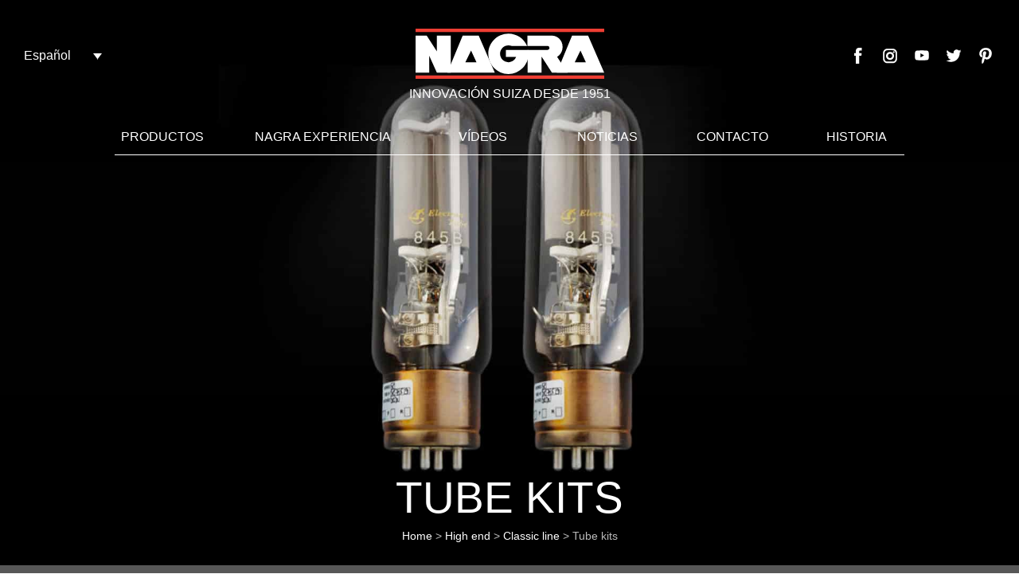

--- FILE ---
content_type: text/html; charset=UTF-8
request_url: https://www.nagraaudio.com/es/product/kits-de-valvulas/
body_size: 33368
content:
<!DOCTYPE html>
<html lang=es>
<head><meta name="p:domain_verify" content="a00eeee5ef5d233e0349b46365938ee1"/>
    <meta charset="UTF-8"><script>if(navigator.userAgent.match(/MSIE|Internet Explorer/i)||navigator.userAgent.match(/Trident\/7\..*?rv:11/i)){var href=document.location.href;if(!href.match(/[?&]nowprocket/)){if(href.indexOf("?")==-1){if(href.indexOf("#")==-1){document.location.href=href+"?nowprocket=1"}else{document.location.href=href.replace("#","?nowprocket=1#")}}else{if(href.indexOf("#")==-1){document.location.href=href+"&nowprocket=1"}else{document.location.href=href.replace("#","&nowprocket=1#")}}}}</script><script>(()=>{class RocketLazyLoadScripts{constructor(){this.v="2.0.4",this.userEvents=["keydown","keyup","mousedown","mouseup","mousemove","mouseover","mouseout","touchmove","touchstart","touchend","touchcancel","wheel","click","dblclick","input"],this.attributeEvents=["onblur","onclick","oncontextmenu","ondblclick","onfocus","onmousedown","onmouseenter","onmouseleave","onmousemove","onmouseout","onmouseover","onmouseup","onmousewheel","onscroll","onsubmit"]}async t(){this.i(),this.o(),/iP(ad|hone)/.test(navigator.userAgent)&&this.h(),this.u(),this.l(this),this.m(),this.k(this),this.p(this),this._(),await Promise.all([this.R(),this.L()]),this.lastBreath=Date.now(),this.S(this),this.P(),this.D(),this.O(),this.M(),await this.C(this.delayedScripts.normal),await this.C(this.delayedScripts.defer),await this.C(this.delayedScripts.async),await this.T(),await this.F(),await this.j(),await this.A(),window.dispatchEvent(new Event("rocket-allScriptsLoaded")),this.everythingLoaded=!0,this.lastTouchEnd&&await new Promise(t=>setTimeout(t,500-Date.now()+this.lastTouchEnd)),this.I(),this.H(),this.U(),this.W()}i(){this.CSPIssue=sessionStorage.getItem("rocketCSPIssue"),document.addEventListener("securitypolicyviolation",t=>{this.CSPIssue||"script-src-elem"!==t.violatedDirective||"data"!==t.blockedURI||(this.CSPIssue=!0,sessionStorage.setItem("rocketCSPIssue",!0))},{isRocket:!0})}o(){window.addEventListener("pageshow",t=>{this.persisted=t.persisted,this.realWindowLoadedFired=!0},{isRocket:!0}),window.addEventListener("pagehide",()=>{this.onFirstUserAction=null},{isRocket:!0})}h(){let t;function e(e){t=e}window.addEventListener("touchstart",e,{isRocket:!0}),window.addEventListener("touchend",function i(o){o.changedTouches[0]&&t.changedTouches[0]&&Math.abs(o.changedTouches[0].pageX-t.changedTouches[0].pageX)<10&&Math.abs(o.changedTouches[0].pageY-t.changedTouches[0].pageY)<10&&o.timeStamp-t.timeStamp<200&&(window.removeEventListener("touchstart",e,{isRocket:!0}),window.removeEventListener("touchend",i,{isRocket:!0}),"INPUT"===o.target.tagName&&"text"===o.target.type||(o.target.dispatchEvent(new TouchEvent("touchend",{target:o.target,bubbles:!0})),o.target.dispatchEvent(new MouseEvent("mouseover",{target:o.target,bubbles:!0})),o.target.dispatchEvent(new PointerEvent("click",{target:o.target,bubbles:!0,cancelable:!0,detail:1,clientX:o.changedTouches[0].clientX,clientY:o.changedTouches[0].clientY})),event.preventDefault()))},{isRocket:!0})}q(t){this.userActionTriggered||("mousemove"!==t.type||this.firstMousemoveIgnored?"keyup"===t.type||"mouseover"===t.type||"mouseout"===t.type||(this.userActionTriggered=!0,this.onFirstUserAction&&this.onFirstUserAction()):this.firstMousemoveIgnored=!0),"click"===t.type&&t.preventDefault(),t.stopPropagation(),t.stopImmediatePropagation(),"touchstart"===this.lastEvent&&"touchend"===t.type&&(this.lastTouchEnd=Date.now()),"click"===t.type&&(this.lastTouchEnd=0),this.lastEvent=t.type,t.composedPath&&t.composedPath()[0].getRootNode()instanceof ShadowRoot&&(t.rocketTarget=t.composedPath()[0]),this.savedUserEvents.push(t)}u(){this.savedUserEvents=[],this.userEventHandler=this.q.bind(this),this.userEvents.forEach(t=>window.addEventListener(t,this.userEventHandler,{passive:!1,isRocket:!0})),document.addEventListener("visibilitychange",this.userEventHandler,{isRocket:!0})}U(){this.userEvents.forEach(t=>window.removeEventListener(t,this.userEventHandler,{passive:!1,isRocket:!0})),document.removeEventListener("visibilitychange",this.userEventHandler,{isRocket:!0}),this.savedUserEvents.forEach(t=>{(t.rocketTarget||t.target).dispatchEvent(new window[t.constructor.name](t.type,t))})}m(){const t="return false",e=Array.from(this.attributeEvents,t=>"data-rocket-"+t),i="["+this.attributeEvents.join("],[")+"]",o="[data-rocket-"+this.attributeEvents.join("],[data-rocket-")+"]",s=(e,i,o)=>{o&&o!==t&&(e.setAttribute("data-rocket-"+i,o),e["rocket"+i]=new Function("event",o),e.setAttribute(i,t))};new MutationObserver(t=>{for(const n of t)"attributes"===n.type&&(n.attributeName.startsWith("data-rocket-")||this.everythingLoaded?n.attributeName.startsWith("data-rocket-")&&this.everythingLoaded&&this.N(n.target,n.attributeName.substring(12)):s(n.target,n.attributeName,n.target.getAttribute(n.attributeName))),"childList"===n.type&&n.addedNodes.forEach(t=>{if(t.nodeType===Node.ELEMENT_NODE)if(this.everythingLoaded)for(const i of[t,...t.querySelectorAll(o)])for(const t of i.getAttributeNames())e.includes(t)&&this.N(i,t.substring(12));else for(const e of[t,...t.querySelectorAll(i)])for(const t of e.getAttributeNames())this.attributeEvents.includes(t)&&s(e,t,e.getAttribute(t))})}).observe(document,{subtree:!0,childList:!0,attributeFilter:[...this.attributeEvents,...e]})}I(){this.attributeEvents.forEach(t=>{document.querySelectorAll("[data-rocket-"+t+"]").forEach(e=>{this.N(e,t)})})}N(t,e){const i=t.getAttribute("data-rocket-"+e);i&&(t.setAttribute(e,i),t.removeAttribute("data-rocket-"+e))}k(t){Object.defineProperty(HTMLElement.prototype,"onclick",{get(){return this.rocketonclick||null},set(e){this.rocketonclick=e,this.setAttribute(t.everythingLoaded?"onclick":"data-rocket-onclick","this.rocketonclick(event)")}})}S(t){function e(e,i){let o=e[i];e[i]=null,Object.defineProperty(e,i,{get:()=>o,set(s){t.everythingLoaded?o=s:e["rocket"+i]=o=s}})}e(document,"onreadystatechange"),e(window,"onload"),e(window,"onpageshow");try{Object.defineProperty(document,"readyState",{get:()=>t.rocketReadyState,set(e){t.rocketReadyState=e},configurable:!0}),document.readyState="loading"}catch(t){console.log("WPRocket DJE readyState conflict, bypassing")}}l(t){this.originalAddEventListener=EventTarget.prototype.addEventListener,this.originalRemoveEventListener=EventTarget.prototype.removeEventListener,this.savedEventListeners=[],EventTarget.prototype.addEventListener=function(e,i,o){o&&o.isRocket||!t.B(e,this)&&!t.userEvents.includes(e)||t.B(e,this)&&!t.userActionTriggered||e.startsWith("rocket-")||t.everythingLoaded?t.originalAddEventListener.call(this,e,i,o):(t.savedEventListeners.push({target:this,remove:!1,type:e,func:i,options:o}),"mouseenter"!==e&&"mouseleave"!==e||t.originalAddEventListener.call(this,e,t.savedUserEvents.push,o))},EventTarget.prototype.removeEventListener=function(e,i,o){o&&o.isRocket||!t.B(e,this)&&!t.userEvents.includes(e)||t.B(e,this)&&!t.userActionTriggered||e.startsWith("rocket-")||t.everythingLoaded?t.originalRemoveEventListener.call(this,e,i,o):t.savedEventListeners.push({target:this,remove:!0,type:e,func:i,options:o})}}J(t,e){this.savedEventListeners=this.savedEventListeners.filter(i=>{let o=i.type,s=i.target||window;return e!==o||t!==s||(this.B(o,s)&&(i.type="rocket-"+o),this.$(i),!1)})}H(){EventTarget.prototype.addEventListener=this.originalAddEventListener,EventTarget.prototype.removeEventListener=this.originalRemoveEventListener,this.savedEventListeners.forEach(t=>this.$(t))}$(t){t.remove?this.originalRemoveEventListener.call(t.target,t.type,t.func,t.options):this.originalAddEventListener.call(t.target,t.type,t.func,t.options)}p(t){let e;function i(e){return t.everythingLoaded?e:e.split(" ").map(t=>"load"===t||t.startsWith("load.")?"rocket-jquery-load":t).join(" ")}function o(o){function s(e){const s=o.fn[e];o.fn[e]=o.fn.init.prototype[e]=function(){return this[0]===window&&t.userActionTriggered&&("string"==typeof arguments[0]||arguments[0]instanceof String?arguments[0]=i(arguments[0]):"object"==typeof arguments[0]&&Object.keys(arguments[0]).forEach(t=>{const e=arguments[0][t];delete arguments[0][t],arguments[0][i(t)]=e})),s.apply(this,arguments),this}}if(o&&o.fn&&!t.allJQueries.includes(o)){const e={DOMContentLoaded:[],"rocket-DOMContentLoaded":[]};for(const t in e)document.addEventListener(t,()=>{e[t].forEach(t=>t())},{isRocket:!0});o.fn.ready=o.fn.init.prototype.ready=function(i){function s(){parseInt(o.fn.jquery)>2?setTimeout(()=>i.bind(document)(o)):i.bind(document)(o)}return"function"==typeof i&&(t.realDomReadyFired?!t.userActionTriggered||t.fauxDomReadyFired?s():e["rocket-DOMContentLoaded"].push(s):e.DOMContentLoaded.push(s)),o([])},s("on"),s("one"),s("off"),t.allJQueries.push(o)}e=o}t.allJQueries=[],o(window.jQuery),Object.defineProperty(window,"jQuery",{get:()=>e,set(t){o(t)}})}P(){const t=new Map;document.write=document.writeln=function(e){const i=document.currentScript,o=document.createRange(),s=i.parentElement;let n=t.get(i);void 0===n&&(n=i.nextSibling,t.set(i,n));const c=document.createDocumentFragment();o.setStart(c,0),c.appendChild(o.createContextualFragment(e)),s.insertBefore(c,n)}}async R(){return new Promise(t=>{this.userActionTriggered?t():this.onFirstUserAction=t})}async L(){return new Promise(t=>{document.addEventListener("DOMContentLoaded",()=>{this.realDomReadyFired=!0,t()},{isRocket:!0})})}async j(){return this.realWindowLoadedFired?Promise.resolve():new Promise(t=>{window.addEventListener("load",t,{isRocket:!0})})}M(){this.pendingScripts=[];this.scriptsMutationObserver=new MutationObserver(t=>{for(const e of t)e.addedNodes.forEach(t=>{"SCRIPT"!==t.tagName||t.noModule||t.isWPRocket||this.pendingScripts.push({script:t,promise:new Promise(e=>{const i=()=>{const i=this.pendingScripts.findIndex(e=>e.script===t);i>=0&&this.pendingScripts.splice(i,1),e()};t.addEventListener("load",i,{isRocket:!0}),t.addEventListener("error",i,{isRocket:!0}),setTimeout(i,1e3)})})})}),this.scriptsMutationObserver.observe(document,{childList:!0,subtree:!0})}async F(){await this.X(),this.pendingScripts.length?(await this.pendingScripts[0].promise,await this.F()):this.scriptsMutationObserver.disconnect()}D(){this.delayedScripts={normal:[],async:[],defer:[]},document.querySelectorAll("script[type$=rocketlazyloadscript]").forEach(t=>{t.hasAttribute("data-rocket-src")?t.hasAttribute("async")&&!1!==t.async?this.delayedScripts.async.push(t):t.hasAttribute("defer")&&!1!==t.defer||"module"===t.getAttribute("data-rocket-type")?this.delayedScripts.defer.push(t):this.delayedScripts.normal.push(t):this.delayedScripts.normal.push(t)})}async _(){await this.L();let t=[];document.querySelectorAll("script[type$=rocketlazyloadscript][data-rocket-src]").forEach(e=>{let i=e.getAttribute("data-rocket-src");if(i&&!i.startsWith("data:")){i.startsWith("//")&&(i=location.protocol+i);try{const o=new URL(i).origin;o!==location.origin&&t.push({src:o,crossOrigin:e.crossOrigin||"module"===e.getAttribute("data-rocket-type")})}catch(t){}}}),t=[...new Map(t.map(t=>[JSON.stringify(t),t])).values()],this.Y(t,"preconnect")}async G(t){if(await this.K(),!0!==t.noModule||!("noModule"in HTMLScriptElement.prototype))return new Promise(e=>{let i;function o(){(i||t).setAttribute("data-rocket-status","executed"),e()}try{if(navigator.userAgent.includes("Firefox/")||""===navigator.vendor||this.CSPIssue)i=document.createElement("script"),[...t.attributes].forEach(t=>{let e=t.nodeName;"type"!==e&&("data-rocket-type"===e&&(e="type"),"data-rocket-src"===e&&(e="src"),i.setAttribute(e,t.nodeValue))}),t.text&&(i.text=t.text),t.nonce&&(i.nonce=t.nonce),i.hasAttribute("src")?(i.addEventListener("load",o,{isRocket:!0}),i.addEventListener("error",()=>{i.setAttribute("data-rocket-status","failed-network"),e()},{isRocket:!0}),setTimeout(()=>{i.isConnected||e()},1)):(i.text=t.text,o()),i.isWPRocket=!0,t.parentNode.replaceChild(i,t);else{const i=t.getAttribute("data-rocket-type"),s=t.getAttribute("data-rocket-src");i?(t.type=i,t.removeAttribute("data-rocket-type")):t.removeAttribute("type"),t.addEventListener("load",o,{isRocket:!0}),t.addEventListener("error",i=>{this.CSPIssue&&i.target.src.startsWith("data:")?(console.log("WPRocket: CSP fallback activated"),t.removeAttribute("src"),this.G(t).then(e)):(t.setAttribute("data-rocket-status","failed-network"),e())},{isRocket:!0}),s?(t.fetchPriority="high",t.removeAttribute("data-rocket-src"),t.src=s):t.src="data:text/javascript;base64,"+window.btoa(unescape(encodeURIComponent(t.text)))}}catch(i){t.setAttribute("data-rocket-status","failed-transform"),e()}});t.setAttribute("data-rocket-status","skipped")}async C(t){const e=t.shift();return e?(e.isConnected&&await this.G(e),this.C(t)):Promise.resolve()}O(){this.Y([...this.delayedScripts.normal,...this.delayedScripts.defer,...this.delayedScripts.async],"preload")}Y(t,e){this.trash=this.trash||[];let i=!0;var o=document.createDocumentFragment();t.forEach(t=>{const s=t.getAttribute&&t.getAttribute("data-rocket-src")||t.src;if(s&&!s.startsWith("data:")){const n=document.createElement("link");n.href=s,n.rel=e,"preconnect"!==e&&(n.as="script",n.fetchPriority=i?"high":"low"),t.getAttribute&&"module"===t.getAttribute("data-rocket-type")&&(n.crossOrigin=!0),t.crossOrigin&&(n.crossOrigin=t.crossOrigin),t.integrity&&(n.integrity=t.integrity),t.nonce&&(n.nonce=t.nonce),o.appendChild(n),this.trash.push(n),i=!1}}),document.head.appendChild(o)}W(){this.trash.forEach(t=>t.remove())}async T(){try{document.readyState="interactive"}catch(t){}this.fauxDomReadyFired=!0;try{await this.K(),this.J(document,"readystatechange"),document.dispatchEvent(new Event("rocket-readystatechange")),await this.K(),document.rocketonreadystatechange&&document.rocketonreadystatechange(),await this.K(),this.J(document,"DOMContentLoaded"),document.dispatchEvent(new Event("rocket-DOMContentLoaded")),await this.K(),this.J(window,"DOMContentLoaded"),window.dispatchEvent(new Event("rocket-DOMContentLoaded"))}catch(t){console.error(t)}}async A(){try{document.readyState="complete"}catch(t){}try{await this.K(),this.J(document,"readystatechange"),document.dispatchEvent(new Event("rocket-readystatechange")),await this.K(),document.rocketonreadystatechange&&document.rocketonreadystatechange(),await this.K(),this.J(window,"load"),window.dispatchEvent(new Event("rocket-load")),await this.K(),window.rocketonload&&window.rocketonload(),await this.K(),this.allJQueries.forEach(t=>t(window).trigger("rocket-jquery-load")),await this.K(),this.J(window,"pageshow");const t=new Event("rocket-pageshow");t.persisted=this.persisted,window.dispatchEvent(t),await this.K(),window.rocketonpageshow&&window.rocketonpageshow({persisted:this.persisted})}catch(t){console.error(t)}}async K(){Date.now()-this.lastBreath>45&&(await this.X(),this.lastBreath=Date.now())}async X(){return document.hidden?new Promise(t=>setTimeout(t)):new Promise(t=>requestAnimationFrame(t))}B(t,e){return e===document&&"readystatechange"===t||(e===document&&"DOMContentLoaded"===t||(e===window&&"DOMContentLoaded"===t||(e===window&&"load"===t||e===window&&"pageshow"===t)))}static run(){(new RocketLazyLoadScripts).t()}}RocketLazyLoadScripts.run()})();</script>

    

    <link rel="apple-touch-icon" sizes="57x57" href="https://www.nagraaudio.com/wp-content/themes/nagraaudio/dist/img/favicon/apple-icon-57x57.png">
    <link rel="apple-touch-icon" sizes="60x60" href="https://www.nagraaudio.com/wp-content/themes/nagraaudio/dist/img/favicon/apple-icon-60x60.png">
    <link rel="apple-touch-icon" sizes="72x72" href="https://www.nagraaudio.com/wp-content/themes/nagraaudio/dist/img/favicon/apple-icon-72x72.png">
    <link rel="apple-touch-icon" sizes="76x76" href="https://www.nagraaudio.com/wp-content/themes/nagraaudio/dist/img/favicon/apple-icon-76x76.png">
    <link rel="apple-touch-icon" sizes="114x114" href="https://www.nagraaudio.com/wp-content/themes/nagraaudio/dist/img/favicon/apple-icon-114x114.png">
    <link rel="apple-touch-icon" sizes="120x120" href="https://www.nagraaudio.com/wp-content/themes/nagraaudio/dist/img/favicon/apple-icon-120x120.png">
    <link rel="apple-touch-icon" sizes="144x144" href="https://www.nagraaudio.com/wp-content/themes/nagraaudio/dist/img/favicon/apple-icon-144x144.png">
    <link rel="apple-touch-icon" sizes="152x152" href="https://www.nagraaudio.com/wp-content/themes/nagraaudio/dist/img/favicon/apple-icon-152x152.png">
    <link rel="apple-touch-icon" sizes="180x180" href="https://www.nagraaudio.com/wp-content/themes/nagraaudio/dist/img/favicon/apple-icon-180x180.png">
    <link rel="icon" type="image/png" sizes="192x192"  href="https://www.nagraaudio.com/wp-content/themes/nagraaudio/dist/img/favicon/192x192.png">
    <link rel="icon" type="image/png" sizes="32x32" href="https://www.nagraaudio.com/wp-content/themes/nagraaudio/dist/img/favicon/32x32.png">
    <link rel="icon" type="image/png" sizes="96x96" href="https://www.nagraaudio.com/wp-content/themes/nagraaudio/dist/img/favicon/96x96.png">
    <link rel="icon" type="image/png" sizes="16x16" href="https://www.nagraaudio.com/wp-content/themes/nagraaudio/dist/img/favicon/16x16.png">
    <link rel="manifest" href="https://www.nagraaudio.com/wp-content/themes/nagraaudio/manifest.json">
    <meta name="msapplication-TileColor" content="#ffffff">
    <meta name="msapplication-TileImage" content="https://www.nagraaudio.com/wp-content/themes/nagraaudio/dist/img/favicon/ms-icon-144x144.png">

    <meta name="theme-color" content="#000000">
    <meta name="viewport" content="width=device-width, initial-scale=1">

	<meta name='robots' content='index, follow, max-image-preview:large, max-snippet:-1, max-video-preview:-1' />
	<style>img:is([sizes="auto" i], [sizes^="auto," i]) { contain-intrinsic-size: 3000px 1500px }</style>
	
	<!-- This site is optimized with the Yoast SEO plugin v26.4 - https://yoast.com/wordpress/plugins/seo/ -->
	<title>Tube kits - Nagra</title>
<style id="rocket-critical-css">.wpml-ls-legacy-dropdown{width:15.5em;max-width:100%}.wpml-ls-legacy-dropdown>ul{position:relative;padding:0;margin:0!important;list-style-type:none}.wpml-ls-legacy-dropdown .wpml-ls-item{padding:0;margin:0;list-style-type:none}.wpml-ls-legacy-dropdown a{display:block;text-decoration:none;color:#444;border:1px solid #cdcdcd;background-color:#fff;padding:5px 10px;line-height:1}.wpml-ls-legacy-dropdown a span{vertical-align:middle}.wpml-ls-legacy-dropdown a.wpml-ls-item-toggle{position:relative;padding-right:calc(10px + 1.4em)}.wpml-ls-legacy-dropdown a.wpml-ls-item-toggle:after{content:"";vertical-align:middle;display:inline-block;border:.35em solid transparent;border-top:.5em solid;position:absolute;right:10px;top:calc(50% - .175em)}.wpml-ls-legacy-dropdown .wpml-ls-sub-menu{visibility:hidden;position:absolute;top:100%;right:0;left:0;border-top:1px solid #cdcdcd;padding:0;margin:0;list-style-type:none;z-index:101}.wpml-ls-legacy-dropdown .wpml-ls-sub-menu a{border-width:0 1px 1px}header,main,nav{display:block}h1{font-size:2em;margin:.67em 0}svg:not(:root){overflow:hidden}button{font:inherit;margin:0}button:-moz-focusring{outline:1px dotted ButtonText}::-webkit-input-placeholder{color:inherit;opacity:.54}:root{--blue:#007bff;--indigo:#6610f2;--purple:#6f42c1;--pink:#e83e8c;--red:#dc3545;--orange:#fd7e14;--yellow:#ffc107;--green:#28a745;--teal:#20c997;--cyan:#17a2b8;--white:#fff;--gray:#6c757d;--gray-dark:#343a40;--primary:#007bff;--secondary:#6c757d;--success:#28a745;--info:#17a2b8;--warning:#ffc107;--danger:#dc3545;--light:#f8f9fa;--dark:#343a40;--breakpoint-xs:0;--breakpoint-sm:576px;--breakpoint-md:768px;--breakpoint-lg:992px;--breakpoint-xl:1200px;--font-family-sans-serif:-apple-system,BlinkMacSystemFont,"Segoe UI",Roboto,"Helvetica Neue",Arial,sans-serif,"Apple Color Emoji","Segoe UI Emoji","Segoe UI Symbol","Noto Color Emoji";--font-family-monospace:SFMono-Regular,Menlo,Monaco,Consolas,"Liberation Mono","Courier New",monospace}*,:after,:before{box-sizing:border-box}html{font-family:sans-serif;line-height:1.15;-webkit-text-size-adjust:100%;-ms-text-size-adjust:100%;-ms-overflow-style:scrollbar}@-ms-viewport{width:device-width}header,main,nav{display:block}body{margin:0;font-family:-apple-system,BlinkMacSystemFont,Segoe UI,Roboto,Helvetica Neue,Arial,sans-serif;font-size:1rem;font-weight:400;line-height:1.5;color:#212529;text-align:left;background-color:#fff}h1{margin-top:0;margin-bottom:.5rem}ul{margin-bottom:1rem}ul{margin-top:0}ul ul{margin-bottom:0}a{color:#007bff;text-decoration:none;background-color:transparent;-webkit-text-decoration-skip:objects}img{border-style:none}img,svg{vertical-align:middle}svg{overflow:hidden}label{display:inline-block;margin-bottom:.5rem}button{border-radius:0}button{margin:0;font-family:inherit;font-size:inherit;line-height:inherit}button{overflow:visible}button{text-transform:none}button{-webkit-appearance:button}button::-moz-focus-inner{padding:0;border-style:none}::-webkit-file-upload-button{font:inherit;-webkit-appearance:button}h1{margin-bottom:.5rem;font-family:inherit;font-weight:500;line-height:1.2;color:inherit}h1{font-size:2.5rem}.container{width:100%;padding-right:15px;padding-left:15px;margin-right:auto;margin-left:auto}@media (min-width:576px){.container{max-width:540px}}@media (min-width:768px){.container{max-width:720px}}@media (min-width:992px){.container{max-width:960px}}@media (min-width:1200px){.container{max-width:1140px}}.row{display:-ms-flexbox;display:flex;-ms-flex-wrap:wrap;flex-wrap:wrap;margin-right:-15px;margin-left:-15px}.col-sm-12{position:relative;width:100%;min-height:1px;padding-right:15px;padding-left:15px}@media (min-width:576px){.col-sm-12{-ms-flex:0 0 100%;flex:0 0 100%;max-width:100%}}button::-moz-focus-inner{padding:0;border:0}body{font-family:Arial,sans-serif}.animated{animation-duration:1s;animation-fill-mode:both}@keyframes f{0%{opacity:0;transform:translate3d(0,10%,0)}to{opacity:1;transform:none}}.fadeInUpSlow{animation-name:f}html{font-size:62.5%;font-size:0.625em;height:100%;box-sizing:border-box;-webkit-font-smoothing:antialiased;color:#000}*,:after,:before{box-sizing:inherit}body{min-height:100%;position:relative;box-sizing:border-box;overflow-x:hidden;font-size:1.4rem}@media (min-width:1201px){body{font-size:1.6rem}}@media (min-width:769px){body{display:-ms-flexbox;display:flex;-ms-flex-direction:column;flex-direction:column}}div,span{box-sizing:border-box}.Container{margin:0 auto;padding-right:15px;padding-left:15px}@media (min-width:769px){.Container{width:748px}}@media (min-width:993px){.Container{width:992px}}@media (max-width:767px){.Container{width:calc(100% - 20px)}}h1{color:#ee3b33;font-weight:700;text-transform:uppercase}h1{font-size:4rem}button{background:none;border:none}.Intro{position:relative;height:100vh;width:100vw;overflow:hidden;margin-top:-20.5rem}@media (max-width:768px){.Intro{margin-top:95px;height:auto}}.Intro:after,.Intro:before{content:"";position:absolute;left:0;height:30%;width:100vw;opacity:.5}.Intro:before{top:0;background:linear-gradient(180deg,#000,transparent)}.Intro:after{bottom:0;background:linear-gradient(0deg,#000,transparent);z-index:10}.Intro-wraper{position:absolute;bottom:2.6rem;left:50%;z-index:20;transform:translateX(-50%);width:calc(100% - 3rem);display:-ms-flexbox;display:flex;-ms-flex-direction:column;flex-direction:column;-ms-flex-align:center;align-items:center;-ms-flex-pack:center;justify-content:center}@media (max-width:575px){.Intro-wraper{bottom:2rem}}.Intro-picture{display:-ms-flexbox;display:flex;-ms-flex-direction:column;flex-direction:column;-ms-flex-align:center;align-items:center;-ms-flex-pack:center;justify-content:center;width:100%;height:100vh}@media (max-width:768px){.Intro-picture{height:auto}}.Intro-img{width:100%;height:100%;object-fit:cover}@media (max-width:768px){.Intro-img{height:auto}}.Intro-titre{color:#fff;text-transform:uppercase;font-size:5.5rem;font-weight:200;text-align:center}@media (max-width:992px){.Intro-titre{font-size:4.5rem}}@media (max-width:575px){.Intro-titre{font-size:2.5rem}}.Intro-infosWraper{display:-ms-flexbox;display:flex;-ms-flex-direction:column;flex-direction:column;-ms-flex-align:center;align-items:center;-ms-flex-pack:center;justify-content:center}.Button-menu{width:40px;height:25px;position:relative;display:block;outline:none;margin-left:auto;margin-right:1.5rem;margin-top:-.8rem}@media (min-width:769px){.Button-menu{display:none}}.Button-menuLine{display:block;background:#fff;width:40px;height:2px;position:absolute;left:0;border-radius:1px}.Button-menuLine1{top:0}.Button-menuLine2{top:50%}.Button-menuLine3{top:100%}.Header{position:relative;z-index:100;background-color:transparent}@media (max-width:768px){.Header{background-color:#000;position:fixed;top:0;left:0;width:100%;z-index:500}}.Header-logo{display:-ms-flexbox;display:flex;-ms-flex-direction:column;flex-direction:column;-ms-flex-align:center;align-items:center;-ms-flex-pack:center;justify-content:center}@media (max-width:768px){.Header-logo{margin-left:1.3rem}}.Header-top{margin-top:2.8rem;position:relative;display:-ms-flexbox;display:flex;-ms-flex-direction:row;flex-direction:row;-ms-flex-align:center;align-items:center;-ms-flex-pack:center;justify-content:center}@media (max-width:768px){.Header-top{-ms-flex-pack:justify;justify-content:space-between;margin-top:1.5rem;padding-bottom:1.5rem}}.Header-bottom{margin-top:3rem;border-bottom:.1rem solid #fff}@media (max-width:768px){.Header-bottom{background:#000;display:-ms-flexbox;display:flex;-ms-flex-direction:column;flex-direction:column;-ms-flex-align:start;align-items:flex-start;-ms-flex-pack:start;justify-content:flex-start;position:absolute;top:6.1rem;right:0;width:100%;padding:30px 15px;visibility:hidden;opacity:0;height:calc(100vh - 6.5rem);z-index:-1}}.Header-logoImage{width:25.5rem;height:7.8rem;background:transparent url("data:image/svg+xml;utf8,%3Csvg%20xmlns%3D%22http%3A%2F%2Fwww.w3.org%2F2000%2Fsvg%22%20version%3D%221%22%20viewBox%3D%220%200%20230%2070%22%3E%0A%20%20%3Cpath%20fill%3D%22%23FFF%22%20d%3D%22M8.139%2056.713h15.443l-.017-19.008%208.655%2019.008h15.787v-41.68H32.22v17.824L20.755%2015.033H8.139v41.68zM110.462%2031.107l-.007%207.995h11.644c-1.433%203.417-4.817%205.884-8.754%205.884-5.236%200-9.481-4.245-9.481-9.481s4.245-9.48%209.481-9.48c1.367%200%202.667.188%203.841.709h17.285c-3.395-8.327-11.579-14.025-21.126-14.025-12.591%200-22.797%2010.206-22.797%2022.797%200%2012.59%2010.206%2022.797%2022.797%2022.797%2012.59%200%2022.797-10.207%2022.797-22.797%200-1.351-.109-3.112-.333-4.398h-25.347v-.001z%22%2F%3E%0A%20%20%3Cpath%20fill%3D%22%23FFF%22%20d%3D%22M134.832%2026.733h22.989c1.201%200%201.998.999%201.998%202.2s-.973%202.174-2.174%202.174h.537-23.034l-.007%2025.606h15.791V38.742l11.715%2018.017%2017.846-.046-12.013-17.721c3.713-2.208%206.224-6.437%206.224-11.29%200-7.136-5.429-12.669-12.126-12.669h-27.746v11.7z%22%2F%3E%0A%20%20%3Cpath%20fill%3D%22%23FFF%22%20d%3D%22M203.628%2015.033h-18.19l-17.366%2041.679h53.789l-18.233-41.679zm-15.155%2029.952l6.494-13.089%206.131%2013.089h-12.625zM79.666%2015.033h-18.19L44.11%2056.713h53.789l-18.233-41.68zM64.511%2044.985l6.494-13.089%206.131%2013.089H64.511z%22%2F%3E%0A%20%20%3Cpath%20fill%3D%22%23EE3E33%22%20d%3D%22M8.121%207.284h213.758v3.75H8.121zM8.121%2059.983h213.758v3.75H8.121z%22%2F%3E%0A%3C%2Fsvg%3E%0A") no-repeat 50% 50%}@media (max-width:768px){.Header-logoImage{width:16.5rem;height:5rem}}.Header-logoTexte{text-transform:uppercase;color:#fff;font-size:1.6rem}@media (max-width:768px){.Header-logoTexte{font-size:1rem;letter-spacing:.02rem}}.Header-langues{position:absolute;top:5.6rem;left:2rem}@media (max-width:768px){.Header-langues{position:static}}.Header-langues .wpml-ls-legacy-dropdown{width:7.4em}.Header-langues .wpml-ls-legacy-dropdown a{background-color:transparent;color:#fff;border:none}.Header-langues .wpml-ls-sub-menu .wpml-ls-slot-shortcode_actions{background:#000}@media (min-width:769px){.Footer-switchLang{display:none}}.MenuPrincipal{display:-ms-flexbox;display:flex;-ms-flex-direction:row;flex-direction:row;-ms-flex-align:center;align-items:center;-ms-flex-pack:justify;justify-content:space-between;margin:0;padding:0}@media (max-width:768px){.MenuPrincipal{-ms-flex-direction:column;flex-direction:column;-ms-flex-align:start;align-items:flex-start}}.MenuPrincipal .sub-menu{display:none;margin:0;padding:0}@media (min-width:769px){.MenuPrincipal>li:nth-child(2){width:18rem}}.MenuPrincipal li{list-style-type:none}@media (max-width:768px){.MenuPrincipal li{display:-ms-flexbox;display:flex;-ms-flex-direction:column;flex-direction:column;-ms-flex-align:start;align-items:flex-start;width:100%}}@media (min-width:769px){.MenuPrincipal li{position:relative;width:9rem}}.MenuPrincipal li>a{padding:0 0 1rem}@media (min-width:769px){.MenuPrincipal li>.sub-menu{position:absolute;display:-ms-flexbox;display:flex;opacity:0;visibility:hidden;-ms-flex-direction:column;flex-direction:column;-ms-flex-align:start;align-items:flex-start;-ms-flex-pack:start;justify-content:flex-start;top:2.5rem;left:-1.6rem;background:rgba(0,0,0,.5);padding:1rem;min-width:24.6rem;z-index:30}}@media (max-width:768px){.MenuPrincipal li>.sub-menu{margin-bottom:3rem}}@media (min-width:769px){.MenuPrincipal li>.sub-menu li{width:100%}}@media (min-width:769px){.MenuPrincipal li>.sub-menu li:last-child>a{padding-bottom:0}}@media (min-width:769px){.MenuPrincipal li>.sub-menu li.menu-item-has-children>a:before{content:"";position:absolute;top:0;display:block;right:-2rem;width:3rem;height:100%}}@media (max-width:768px){.MenuPrincipal li>.sub-menu a{font-size:1.6rem;padding:.3em 0;color:#8c8c8c}}@media (min-width:769px){.MenuPrincipal li>.sub-menu a{display:block;padding:.7rem 0;padding-left:1rem;padding-right:1rem;-ms-flex-align:start;align-items:flex-start;width:100%}}@media (min-width:769px){.MenuPrincipal li>.sub-menu .sub-menu{display:none;position:absolute;left:calc(100% + 1rem);top:-1rem;background:#000;border-top:none}}@media (min-width:769px){.MenuPrincipal li>.sub-menu .sub-menu a{color:#fff;border-color:#fff;padding:.5rem 0}}@media (max-width:768px){.MenuPrincipal li>.sub-menu .sub-menu a{font-size:1.6rem;font-weight:100}}.MenuPrincipal a{display:-ms-flexbox;display:flex;-ms-flex-align:center;align-items:center;-ms-flex-direction:column;flex-direction:column;-ms-flex-pack:center;justify-content:center;color:#fff;font-weight:200;font-size:1.6rem;text-decoration:none;text-transform:uppercase}@media (max-width:768px){.MenuPrincipal a{-ms-flex-align:start;align-items:flex-start;width:100%;padding:.5em 0;font-size:1.8rem}}.MenuSocial{position:absolute;right:2.7rem;top:5.6rem;display:-ms-flexbox;display:flex;-ms-flex-direction:row;flex-direction:row;margin:0;padding:0;list-style-type:none}@media (max-width:992px){.MenuSocial{right:2rem}}@media (max-width:768px){.MenuSocial{position:static;top:inherit;right:inherit;display:-ms-flexbox;display:flex;-ms-flex-direction:row;flex-direction:row;-ms-flex-wrap:wrap;flex-wrap:wrap}}.MenuSocial li{margin-right:1rem}@media (max-width:992px){.MenuSocial li{margin-right:.5rem}}@media (max-width:768px){.MenuSocial li:first-child{margin-bottom:1.5rem}}.MenuSocial li:last-child{margin-right:0}.MenuSocial-fb,.MenuSocial-ig,.MenuSocial-newsletter,.MenuSocial-pinterest,.MenuSocial-tw,.MenuSocial-yt{display:-ms-flexbox;display:flex;-ms-flex-align:center;align-items:center;-ms-flex-pack:center;justify-content:center;height:2.8rem}.MenuSocial-fb>a,.MenuSocial-ig>a,.MenuSocial-newsletter>a,.MenuSocial-pinterest>a,.MenuSocial-tw>a,.MenuSocial-yt>a{display:-ms-flexbox;display:flex;width:3rem;height:2.2rem;background:transparent url("data:image/svg+xml;utf8,%3Csvg%20xmlns%3D%22http%3A%2F%2Fwww.w3.org%2F2000%2Fsvg%22%20version%3D%221%22%20viewBox%3D%220%200%2040%2040%22%3E%0A%20%20%3Cpath%20fill%3D%22%23FFF%22%20d%3D%22M16.612%203.793c1.419-1.352%203.437-1.807%205.341-1.864%202.013-.018%204.027-.007%206.04-.007.008%202.124.008%204.249-.001%206.373-1.301-.002-2.603.004-3.904-.002-.826-.051-1.672.574-1.823%201.391-.02%201.422-.007%202.844-.006%204.266%201.908.008%203.817-.003%205.725.004-.14%202.057-.395%204.103-.694%206.142-1.685.015-3.372-.003-5.058.008-.015%206.064.008%2012.13-.011%2018.193-2.504.011-5.01-.004-7.514.008-.047-6.065.004-12.134-.027-18.199-1.222-.013-2.444.008-3.665-.011.004-2.039.001-4.077.002-6.116%201.221-.015%202.442.003%203.663-.009.037-1.983-.037-3.966.039-5.947.123-1.568.721-3.147%201.893-4.23z%22%2F%3E%0A%3C%2Fsvg%3E%0A") no-repeat 50% 50%;background-size:contain;font-size:0}.MenuSocial-newsletter>a{width:2.8rem;height:2.8rem;background:transparent url("data:image/svg+xml;utf8,%3Csvg%20xmlns%3D%22http%3A%2F%2Fwww.w3.org%2F2000%2Fsvg%22%20version%3D%221.0%22%20viewBox%3D%220%200%2040%2040%22%3E%0A%20%20%3Cg%20%3E%0A%20%20%20%20%3Cpath%20fill%3D%22%23FFF%22%20d%3D%22M18.593%2012.791H16.41v-1.293h1.838c.312%200%20.565-.253.565-.565%200-.312-.253-.565-.565-.565H16.41V9.085h2.183c.312%200%20.565-.253.565-.565.005-.307-.239-.56-.546-.565H15.816c-.312%200-.565.253-.565.565v4.835c.005.31.255.56.565.565h2.777c.312%200%20.565-.253.565-.565.005-.307-.239-.56-.546-.565-.007%200-.013%200-.019.001M13.681%207.955c-.307-.005-.56.239-.565.546v2.729l-1.685-2.997c-.132-.22-.394-.325-.641-.259-.25.062-.424.288-.421.546v4.835c.005.31.255.56.565.565.312%200%20.565-.253.565-.565v-2.7l1.695%202.978c.096.179.285.29.488.287h.144c.246-.068.418-.29.421-.546V8.52c.005-.307-.239-.56-.546-.565h-.02M24.682%207.965c-.306-.066-.608.126-.68.431l-.469%202.24-.479-2.279c-.081-.307-.396-.489-.702-.408-.2.053-.355.209-.408.408l-.469%202.24-.479-2.24c-.044-.309-.33-.524-.639-.48-.309.044-.524.33-.48.639.004.027.01.054.017.08l1.024%204.835c.057.307.352.509.659.452.229-.043.409-.222.452-.452l.488-2.202.479%202.24c.057.307.352.509.659.452.229-.043.409-.222.452-.452l1.024-4.835c.065-.304-.127-.603-.431-.67M27.889%2010.407c-.862-.316-.957-.507-.957-.833%200-.326.345-.488.804-.488s.804.259.804.488c0%20.312.253.565.565.565.312%200%20.565-.253.565-.565-.096-.968-.944-1.685-1.915-1.618-.969-.062-1.814.652-1.915%201.618%200%201.254%201.091%201.656%201.743%201.915.862.316%201.005.498%201.005.823s-.345.498-.804.498-.804-.268-.804-.498c-.041-.315-.329-.537-.644-.496-.259.034-.462.237-.496.496.096.97.942%201.689%201.915%201.628.974.067%201.824-.656%201.915-1.628%200-1.254-1.091-1.647-1.743-1.915%22%2F%3E%0A%20%20%20%20%3Cpath%20fill%3D%22%23FFF%22%20d%3D%22M34.486%2037.31L24.433%2027.248l10.111-10.111v19.79c0%20.13-.02.259-.058.383m-1.187.862H6.701c-.131.002-.261-.021-.383-.067l8.167-8.157c.222-.222.222-.582%200-.804-.222-.222-.582-.222-.804%200L5.524%2037.31c-.046-.122-.069-.252-.067-.383v-19.79l10.12%2010.111-.211.211c-.213.222-.213.573%200%20.795.223.219.581.219.804%200l1.666-1.704c.575-.571%201.353-.892%202.164-.89.811-.004%201.591.316%202.164.89l11.489%2011.489c-.122.047-.252.07-.383.067M5.753%2014.6l1.599-1.283v4.107l-1.666-1.656c-.145-.148-.228-.347-.23-.555-.002-.24.108-.466.297-.613M8.482%201.866H31.46v13.299c-.005.307.239.56.546.565h.019c.312%200%20.565-.253.565-.565v-1.848l1.59%201.283c.339.27.395.764.125%201.103-.018.023-.037.044-.058.065l-4.96%204.96c-.085-.057-.185-.087-.287-.086h-7.794c-.31.005-.56.255-.565.565%200%20.312.253.565.565.565h7.104l-1.293%201.293h-5.812c-.311-.022-.582.212-.604.523-.002.03-.002.06.001.09.005.31.255.56.565.565h4.682l-2.221%202.212-.661-.661c-1.637-1.635-4.289-1.635-5.927%200l-.67.661-2.26-2.26h4.682c.292-.003.536-.226.565-.517%200-.312-.253-.565-.565-.565h-5.85l-1.245-1.35h7.095c.312%200%20.565-.253.565-.565-.005-.31-.255-.56-.565-.565h-7.861c-.102-.001-.202.029-.287.086L8.48%2018.555V1.866zM34.965%2013.71l-2.298-1.838V1.866c0-.645-.523-1.168-1.168-1.168H8.511c-.642.005-1.159.527-1.159%201.168v10.005L5.045%2013.71c-.456.365-.721.919-.718%201.503v21.715c0%201.311%201.063%202.374%202.374%202.374h26.598c1.311%200%202.374-1.063%202.374-2.374V15.213c.005-.583-.256-1.136-.708-1.503%22%2F%3E%0A%20%20%20%20%3Cpath%20fill%3D%22%23FFF%22%20d%3D%22M29.067%204.93H10.933c-.312%200-.565.253-.565.565%200%20.312.253.565.565.565h18.135c.312%200%20.565-.253.565-.565-.002-.312-.254-.565-.566-.565M29.067%2015.806H10.933c-.31.005-.56.255-.565.565-.021.311.214.581.525.602.013.001.026.001.04.001h18.134c.307.005.56-.239.565-.546v-.019c0-.312-.253-.565-.565-.565M18.794%2018.229h-7.861c-.312%200-.565.253-.565.565.005.31.255.56.565.565h7.861c.312%200%20.565-.253.565-.565.005-.307-.239-.56-.546-.565h-.019M29.067%2018.229h-7.861c-.312%200-.565.253-.565.565.005.31.255.56.565.565h7.861c.312%200%20.565-.253.565-.565.005-.307-.239-.56-.546-.565h-.019%22%2F%3E%0A%20%20%3C%2Fg%3E%0A%3C%2Fsvg%3E") no-repeat 50% 50%}.MenuSocial-fb>a{background:transparent url("data:image/svg+xml;utf8,%3Csvg%20xmlns%3D%22http%3A%2F%2Fwww.w3.org%2F2000%2Fsvg%22%20version%3D%221%22%20viewBox%3D%220%200%2040%2040%22%3E%0A%20%20%3Cpath%20fill%3D%22%23FFF%22%20d%3D%22M16.612%203.793c1.419-1.352%203.437-1.807%205.341-1.864%202.013-.018%204.027-.007%206.04-.007.008%202.124.008%204.249-.001%206.373-1.301-.002-2.603.004-3.904-.002-.826-.051-1.672.574-1.823%201.391-.02%201.422-.007%202.844-.006%204.266%201.908.008%203.817-.003%205.725.004-.14%202.057-.395%204.103-.694%206.142-1.685.015-3.372-.003-5.058.008-.015%206.064.008%2012.13-.011%2018.193-2.504.011-5.01-.004-7.514.008-.047-6.065.004-12.134-.027-18.199-1.222-.013-2.444.008-3.665-.011.004-2.039.001-4.077.002-6.116%201.221-.015%202.442.003%203.663-.009.037-1.983-.037-3.966.039-5.947.123-1.568.721-3.147%201.893-4.23z%22%2F%3E%0A%3C%2Fsvg%3E%0A") no-repeat 50% 50%}.MenuSocial-yt>a{background:transparent url("data:image/svg+xml;utf8,%3Csvg%20xmlns%3D%22http%3A%2F%2Fwww.w3.org%2F2000%2Fsvg%22%20version%3D%221%22%20viewBox%3D%220%200%2040%2040%22%3E%0A%20%20%3Cpath%20fill%3D%22%23FFF%22%20d%3D%22M35.331%2011.414c-.368-1.386-1.452-2.477-2.829-2.847C30.007%207.894%2020%207.894%2020%207.894s-10.007%200-12.502.673c-1.377.37-2.461%201.462-2.829%202.847C4%2013.926%204%2019.167%204%2019.167s0%205.241.669%207.752c.368%201.386%201.452%202.477%202.829%202.847%202.495.673%2012.502.673%2012.502.673s10.007%200%2012.502-.673c1.377-.37%202.461-1.462%202.829-2.847.669-2.512.669-7.752.669-7.752s0-5.241-.669-7.753z%22%2F%3E%0A%20%20%3Cpath%20d%3D%22M16.727%2023.925l8.364-4.758-8.364-4.758z%22%2F%3E%0A%3C%2Fsvg%3E%0A") no-repeat 50% 50%}.MenuSocial-tw>a{background:transparent url("data:image/svg+xml;utf8,%3Csvg%20xmlns%3D%22http%3A%2F%2Fwww.w3.org%2F2000%2Fsvg%22%20version%3D%221%22%20viewBox%3D%220%200%2040%2040%22%3E%0A%20%20%3Cpath%20fill%3D%22%23FFF%22%20d%3D%22M2.75%2030.901c3.895.357%207.315-.595%2010.447-2.942-2.029-.123-3.683-.843-5.022-2.246-.753-.788-1.435-1.966-1.537-2.673.993.132%201.979.152%202.964-.144-1.597-.437-2.943-1.254-3.973-2.552-1.026-1.294-1.524-2.773-1.549-4.488%201%20.498%202.006.82%203.189.869-1.881-1.391-2.933-3.165-3.105-5.413-.109-1.428.2-2.773.936-4.04%203.849%204.516%208.686%206.995%2014.632%207.406-.213-1.046-.253-2.023-.038-2.998.596-2.688%202.189-4.536%204.803-5.375%202.602-.835%204.965-.258%206.997%201.57.28.252.506.306.852.217%201.312-.334%202.565-.811%203.745-1.476.045-.025.093-.042.227-.104-.552%201.662-1.556%202.869-2.918%203.823%201.317-.116%202.56-.498%203.776-.993.024.032.049.063.074.095-.532.627-1.037%201.28-1.605%201.873-.482.504-1.024.953-1.567%201.392-.227.182-.309.355-.308.646.015%206.213-2.211%2011.482-6.763%2015.713-2.953%202.744-6.5%204.286-10.491%204.813-4.736.625-9.175-.232-13.296-2.669-.13-.076-.254-.163-.47-.304z%22%2F%3E%0A%3C%2Fsvg%3E%0A") no-repeat 50% 50%}.MenuSocial-ig>a{background:transparent url("data:image/svg+xml;utf8,%3Csvg%20xmlns%3D%22http%3A%2F%2Fwww.w3.org%2F2000%2Fsvg%22%20version%3D%221%22%20viewBox%3D%220%200%2040%2040%22%3E%0A%20%20%3Cpath%20fill%3D%22%23FFF%22%20d%3D%22M26.374%2036.888H13.626c-5.317%200-9.643-4.326-9.643-9.643V13.643C3.983%208.326%208.309%204%2013.626%204h12.748c5.317%200%209.643%204.326%209.643%209.643v13.602c-.001%205.317-4.326%209.643-9.643%209.643zM13.626%207.482c-3.397%200-6.161%202.764-6.161%206.161v13.602c0%203.397%202.764%206.161%206.161%206.161h12.748c3.397%200%206.161-2.764%206.161-6.161V13.643c0-3.397-2.764-6.161-6.161-6.161H13.626z%22%2F%3E%0A%20%20%3Cpath%20fill%3D%22%23FFF%22%20d%3D%22M20%2029.537c-5.038%200-9.137-4.099-9.137-9.137%200-2.482%201.02-4.897%202.799-6.624%201.74-1.69%204.01-2.583%206.4-2.512%202.817.082%205.167%201.044%206.795%202.782%201.547%201.651%202.335%203.865%202.28%206.401-.053%202.429-1.012%204.705-2.701%206.408-1.716%201.729-4.002%202.682-6.436%202.682zm-.194-14.022c-1.18%200-2.305.463-3.179%201.313-.959.931-1.508%202.233-1.508%203.571%200%202.692%202.19%204.882%204.882%204.882%202.677%200%204.822-2.165%204.882-4.928.021-.977-.158-2.359-1.131-3.398-.836-.892-2.154-1.389-3.813-1.437-.045-.002-.089-.003-.133-.003z%22%2F%3E%0A%20%20%3Ccircle%20cx%3D%2228.633%22%20cy%3D%2211.732%22%20r%3D%221.966%22%20fill%3D%22%23FFF%22%2F%3E%0A%3C%2Fsvg%3E%0A") no-repeat 50% 50%}.MenuSocial-pinterest>a{background:transparent url("data:image/svg+xml;utf8,%3Csvg%20xmlns%3D%22http%3A%2F%2Fwww.w3.org%2F2000%2Fsvg%22%20version%3D%221.0%22%20viewBox%3D%220%200%2040%2040%22%3E%0A%20%20%3Cpath%20fill%3D%22%23ffffff%22%20d%3D%22M30.492%205.67c-2.481-2.382-5.915-3.694-9.669-3.694-5.734%200-9.261%202.351-11.21%204.322-2.402%202.43-3.779%205.657-3.779%208.853%200%204.013%201.678%207.093%204.489%208.239.189.077.379.116.565.116.593%200%201.063-.388%201.226-1.01.095-.357.315-1.238.41-1.62.205-.755.039-1.118-.407-1.644-.813-.962-1.192-2.099-1.192-3.58%200-4.397%203.274-9.07%209.342-9.07%204.815%200%207.806%202.737%207.806%207.142%200%202.78-.599%205.354-1.686%207.249-.756%201.317-2.085%202.886-4.125%202.886-.882%200-1.675-.362-2.175-.994-.472-.597-.628-1.369-.438-2.173.215-.909.507-1.856.791-2.772.517-1.673%201.005-3.254%201.005-4.515%200-2.157-1.326-3.606-3.299-3.606-2.508%200-4.472%202.547-4.472%205.798%200%201.595.424%202.787.616%203.245-.316%201.338-2.193%209.296-2.55%2010.797-.206.876-1.446%207.795.607%208.346%202.307.62%204.369-6.118%204.579-6.88.17-.619.765-2.961%201.13-4.4%201.114%201.073%202.907%201.798%204.651%201.798%203.289%200%206.247-1.48%208.329-4.167%202.019-2.607%203.131-6.239%203.131-10.229%200-3.12-1.34-6.195-3.675-8.437z%22%2F%3E%0A%3C%2Fsvg%3E%0A") no-repeat 50% 50%}.Newsletter-labelMail{display:none}.Top-buttonTop{display:none;position:fixed;right:2rem;bottom:2rem;transform:translateY(-50%);width:5rem;height:5rem;z-index:100}@media (max-width:991px){.Top-buttonTop{right:1rem;bottom:1rem;width:5rem;height:5rem}}@media (max-width:767px){.Top-buttonTop{right:1rem;bottom:1rem;width:3rem;height:3rem}}@media (max-width:991px){.Top-buttonTop>svg{width:5rem;height:5rem}}@media (max-width:767px){.Top-buttonTop>svg{width:3rem;height:3rem}}.Top-buttonTop span{display:none}.Popup{position:fixed;top:0;bottom:0;left:0;right:0;background:rgba(0,0,0,.3);width:100%;height:100vh;z-index:999;-ms-flex-align:center;align-items:center;-ms-flex-pack:center;justify-content:center;display:none}.Popup-wrap{position:relative;width:60rem;min-height:50rem;background:#1a1a1a;padding:4rem 6rem;border:.1rem solid #303030;max-height:90vh;overflow-y:auto}@media (max-width:768px){.Popup-wrap{width:calc(100% - 6rem);padding:2rem 3rem}}.Popup-close{color:#fff;position:absolute;right:0;top:0}@media (max-width:768px){.Popup-close{font-size:18px}}.FlexContentText{padding-top:4rem;padding-bottom:4rem}.FlexContentText-gris{background-color:#575757;color:#fff}.FlexContentText-produitIntro{text-align:center}</style>
	<link rel="canonical" href="https://www.nagraaudio.com/es/product/kits-de-valvulas/" />
	<meta property="og:locale" content="es_ES" />
	<meta property="og:type" content="article" />
	<meta property="og:title" content="Tube kits - Nagra" />
	<meta property="og:url" content="https://www.nagraaudio.com/es/product/kits-de-valvulas/" />
	<meta property="og:site_name" content="Nagra" />
	<meta property="article:publisher" content="https://www.facebook.com/nagraaudio/" />
	<meta property="article:modified_time" content="2025-05-20T13:55:32+00:00" />
	<meta name="twitter:card" content="summary_large_image" />
	<meta name="twitter:site" content="@NAGRAAudio" />
	<script type="application/ld+json" class="yoast-schema-graph">{"@context":"https://schema.org","@graph":[{"@type":"WebPage","@id":"https://www.nagraaudio.com/es/product/kits-de-valvulas/","url":"https://www.nagraaudio.com/es/product/kits-de-valvulas/","name":"Tube kits - Nagra","isPartOf":{"@id":"https://www.nagraaudio.com/es/#website"},"datePublished":"2020-08-19T15:29:10+00:00","dateModified":"2025-05-20T13:55:32+00:00","breadcrumb":{"@id":"https://www.nagraaudio.com/es/product/kits-de-valvulas/#breadcrumb"},"inLanguage":"es","potentialAction":[{"@type":"ReadAction","target":["https://www.nagraaudio.com/es/product/kits-de-valvulas/"]}]},{"@type":"BreadcrumbList","@id":"https://www.nagraaudio.com/es/product/kits-de-valvulas/#breadcrumb","itemListElement":[{"@type":"ListItem","position":1,"name":"Home","item":"https://www.nagraaudio.com/es/"},{"@type":"ListItem","position":2,"name":"High end","item":"https://www.nagraaudio.com/categories-produits/high-end/"},{"@type":"ListItem","position":3,"name":"Classic line","item":"https://www.nagraaudio.com/categories-produits/classic-line/"},{"@type":"ListItem","position":4,"name":"Tube kits"}]},{"@type":"WebSite","@id":"https://www.nagraaudio.com/es/#website","url":"https://www.nagraaudio.com/es/","name":"Nagra","description":"Professional Audio and High End Hifi","potentialAction":[{"@type":"SearchAction","target":{"@type":"EntryPoint","urlTemplate":"https://www.nagraaudio.com/es/?s={search_term_string}"},"query-input":{"@type":"PropertyValueSpecification","valueRequired":true,"valueName":"search_term_string"}}],"inLanguage":"es"}]}</script>
	<!-- / Yoast SEO plugin. -->


<link rel='dns-prefetch' href='//www.google.com' />

<style id='classic-theme-styles-inline-css' type='text/css'>
/*! This file is auto-generated */
.wp-block-button__link{color:#fff;background-color:#32373c;border-radius:9999px;box-shadow:none;text-decoration:none;padding:calc(.667em + 2px) calc(1.333em + 2px);font-size:1.125em}.wp-block-file__button{background:#32373c;color:#fff;text-decoration:none}
</style>
<style id='global-styles-inline-css' type='text/css'>
:root{--wp--preset--aspect-ratio--square: 1;--wp--preset--aspect-ratio--4-3: 4/3;--wp--preset--aspect-ratio--3-4: 3/4;--wp--preset--aspect-ratio--3-2: 3/2;--wp--preset--aspect-ratio--2-3: 2/3;--wp--preset--aspect-ratio--16-9: 16/9;--wp--preset--aspect-ratio--9-16: 9/16;--wp--preset--color--black: #000000;--wp--preset--color--cyan-bluish-gray: #abb8c3;--wp--preset--color--white: #ffffff;--wp--preset--color--pale-pink: #f78da7;--wp--preset--color--vivid-red: #cf2e2e;--wp--preset--color--luminous-vivid-orange: #ff6900;--wp--preset--color--luminous-vivid-amber: #fcb900;--wp--preset--color--light-green-cyan: #7bdcb5;--wp--preset--color--vivid-green-cyan: #00d084;--wp--preset--color--pale-cyan-blue: #8ed1fc;--wp--preset--color--vivid-cyan-blue: #0693e3;--wp--preset--color--vivid-purple: #9b51e0;--wp--preset--gradient--vivid-cyan-blue-to-vivid-purple: linear-gradient(135deg,rgba(6,147,227,1) 0%,rgb(155,81,224) 100%);--wp--preset--gradient--light-green-cyan-to-vivid-green-cyan: linear-gradient(135deg,rgb(122,220,180) 0%,rgb(0,208,130) 100%);--wp--preset--gradient--luminous-vivid-amber-to-luminous-vivid-orange: linear-gradient(135deg,rgba(252,185,0,1) 0%,rgba(255,105,0,1) 100%);--wp--preset--gradient--luminous-vivid-orange-to-vivid-red: linear-gradient(135deg,rgba(255,105,0,1) 0%,rgb(207,46,46) 100%);--wp--preset--gradient--very-light-gray-to-cyan-bluish-gray: linear-gradient(135deg,rgb(238,238,238) 0%,rgb(169,184,195) 100%);--wp--preset--gradient--cool-to-warm-spectrum: linear-gradient(135deg,rgb(74,234,220) 0%,rgb(151,120,209) 20%,rgb(207,42,186) 40%,rgb(238,44,130) 60%,rgb(251,105,98) 80%,rgb(254,248,76) 100%);--wp--preset--gradient--blush-light-purple: linear-gradient(135deg,rgb(255,206,236) 0%,rgb(152,150,240) 100%);--wp--preset--gradient--blush-bordeaux: linear-gradient(135deg,rgb(254,205,165) 0%,rgb(254,45,45) 50%,rgb(107,0,62) 100%);--wp--preset--gradient--luminous-dusk: linear-gradient(135deg,rgb(255,203,112) 0%,rgb(199,81,192) 50%,rgb(65,88,208) 100%);--wp--preset--gradient--pale-ocean: linear-gradient(135deg,rgb(255,245,203) 0%,rgb(182,227,212) 50%,rgb(51,167,181) 100%);--wp--preset--gradient--electric-grass: linear-gradient(135deg,rgb(202,248,128) 0%,rgb(113,206,126) 100%);--wp--preset--gradient--midnight: linear-gradient(135deg,rgb(2,3,129) 0%,rgb(40,116,252) 100%);--wp--preset--font-size--small: 13px;--wp--preset--font-size--medium: 20px;--wp--preset--font-size--large: 36px;--wp--preset--font-size--x-large: 42px;--wp--preset--spacing--20: 0.44rem;--wp--preset--spacing--30: 0.67rem;--wp--preset--spacing--40: 1rem;--wp--preset--spacing--50: 1.5rem;--wp--preset--spacing--60: 2.25rem;--wp--preset--spacing--70: 3.38rem;--wp--preset--spacing--80: 5.06rem;--wp--preset--shadow--natural: 6px 6px 9px rgba(0, 0, 0, 0.2);--wp--preset--shadow--deep: 12px 12px 50px rgba(0, 0, 0, 0.4);--wp--preset--shadow--sharp: 6px 6px 0px rgba(0, 0, 0, 0.2);--wp--preset--shadow--outlined: 6px 6px 0px -3px rgba(255, 255, 255, 1), 6px 6px rgba(0, 0, 0, 1);--wp--preset--shadow--crisp: 6px 6px 0px rgba(0, 0, 0, 1);}:where(.is-layout-flex){gap: 0.5em;}:where(.is-layout-grid){gap: 0.5em;}body .is-layout-flex{display: flex;}.is-layout-flex{flex-wrap: wrap;align-items: center;}.is-layout-flex > :is(*, div){margin: 0;}body .is-layout-grid{display: grid;}.is-layout-grid > :is(*, div){margin: 0;}:where(.wp-block-columns.is-layout-flex){gap: 2em;}:where(.wp-block-columns.is-layout-grid){gap: 2em;}:where(.wp-block-post-template.is-layout-flex){gap: 1.25em;}:where(.wp-block-post-template.is-layout-grid){gap: 1.25em;}.has-black-color{color: var(--wp--preset--color--black) !important;}.has-cyan-bluish-gray-color{color: var(--wp--preset--color--cyan-bluish-gray) !important;}.has-white-color{color: var(--wp--preset--color--white) !important;}.has-pale-pink-color{color: var(--wp--preset--color--pale-pink) !important;}.has-vivid-red-color{color: var(--wp--preset--color--vivid-red) !important;}.has-luminous-vivid-orange-color{color: var(--wp--preset--color--luminous-vivid-orange) !important;}.has-luminous-vivid-amber-color{color: var(--wp--preset--color--luminous-vivid-amber) !important;}.has-light-green-cyan-color{color: var(--wp--preset--color--light-green-cyan) !important;}.has-vivid-green-cyan-color{color: var(--wp--preset--color--vivid-green-cyan) !important;}.has-pale-cyan-blue-color{color: var(--wp--preset--color--pale-cyan-blue) !important;}.has-vivid-cyan-blue-color{color: var(--wp--preset--color--vivid-cyan-blue) !important;}.has-vivid-purple-color{color: var(--wp--preset--color--vivid-purple) !important;}.has-black-background-color{background-color: var(--wp--preset--color--black) !important;}.has-cyan-bluish-gray-background-color{background-color: var(--wp--preset--color--cyan-bluish-gray) !important;}.has-white-background-color{background-color: var(--wp--preset--color--white) !important;}.has-pale-pink-background-color{background-color: var(--wp--preset--color--pale-pink) !important;}.has-vivid-red-background-color{background-color: var(--wp--preset--color--vivid-red) !important;}.has-luminous-vivid-orange-background-color{background-color: var(--wp--preset--color--luminous-vivid-orange) !important;}.has-luminous-vivid-amber-background-color{background-color: var(--wp--preset--color--luminous-vivid-amber) !important;}.has-light-green-cyan-background-color{background-color: var(--wp--preset--color--light-green-cyan) !important;}.has-vivid-green-cyan-background-color{background-color: var(--wp--preset--color--vivid-green-cyan) !important;}.has-pale-cyan-blue-background-color{background-color: var(--wp--preset--color--pale-cyan-blue) !important;}.has-vivid-cyan-blue-background-color{background-color: var(--wp--preset--color--vivid-cyan-blue) !important;}.has-vivid-purple-background-color{background-color: var(--wp--preset--color--vivid-purple) !important;}.has-black-border-color{border-color: var(--wp--preset--color--black) !important;}.has-cyan-bluish-gray-border-color{border-color: var(--wp--preset--color--cyan-bluish-gray) !important;}.has-white-border-color{border-color: var(--wp--preset--color--white) !important;}.has-pale-pink-border-color{border-color: var(--wp--preset--color--pale-pink) !important;}.has-vivid-red-border-color{border-color: var(--wp--preset--color--vivid-red) !important;}.has-luminous-vivid-orange-border-color{border-color: var(--wp--preset--color--luminous-vivid-orange) !important;}.has-luminous-vivid-amber-border-color{border-color: var(--wp--preset--color--luminous-vivid-amber) !important;}.has-light-green-cyan-border-color{border-color: var(--wp--preset--color--light-green-cyan) !important;}.has-vivid-green-cyan-border-color{border-color: var(--wp--preset--color--vivid-green-cyan) !important;}.has-pale-cyan-blue-border-color{border-color: var(--wp--preset--color--pale-cyan-blue) !important;}.has-vivid-cyan-blue-border-color{border-color: var(--wp--preset--color--vivid-cyan-blue) !important;}.has-vivid-purple-border-color{border-color: var(--wp--preset--color--vivid-purple) !important;}.has-vivid-cyan-blue-to-vivid-purple-gradient-background{background: var(--wp--preset--gradient--vivid-cyan-blue-to-vivid-purple) !important;}.has-light-green-cyan-to-vivid-green-cyan-gradient-background{background: var(--wp--preset--gradient--light-green-cyan-to-vivid-green-cyan) !important;}.has-luminous-vivid-amber-to-luminous-vivid-orange-gradient-background{background: var(--wp--preset--gradient--luminous-vivid-amber-to-luminous-vivid-orange) !important;}.has-luminous-vivid-orange-to-vivid-red-gradient-background{background: var(--wp--preset--gradient--luminous-vivid-orange-to-vivid-red) !important;}.has-very-light-gray-to-cyan-bluish-gray-gradient-background{background: var(--wp--preset--gradient--very-light-gray-to-cyan-bluish-gray) !important;}.has-cool-to-warm-spectrum-gradient-background{background: var(--wp--preset--gradient--cool-to-warm-spectrum) !important;}.has-blush-light-purple-gradient-background{background: var(--wp--preset--gradient--blush-light-purple) !important;}.has-blush-bordeaux-gradient-background{background: var(--wp--preset--gradient--blush-bordeaux) !important;}.has-luminous-dusk-gradient-background{background: var(--wp--preset--gradient--luminous-dusk) !important;}.has-pale-ocean-gradient-background{background: var(--wp--preset--gradient--pale-ocean) !important;}.has-electric-grass-gradient-background{background: var(--wp--preset--gradient--electric-grass) !important;}.has-midnight-gradient-background{background: var(--wp--preset--gradient--midnight) !important;}.has-small-font-size{font-size: var(--wp--preset--font-size--small) !important;}.has-medium-font-size{font-size: var(--wp--preset--font-size--medium) !important;}.has-large-font-size{font-size: var(--wp--preset--font-size--large) !important;}.has-x-large-font-size{font-size: var(--wp--preset--font-size--x-large) !important;}
:where(.wp-block-post-template.is-layout-flex){gap: 1.25em;}:where(.wp-block-post-template.is-layout-grid){gap: 1.25em;}
:where(.wp-block-columns.is-layout-flex){gap: 2em;}:where(.wp-block-columns.is-layout-grid){gap: 2em;}
:root :where(.wp-block-pullquote){font-size: 1.5em;line-height: 1.6;}
</style>
<link rel='preload'  href='https://www.nagraaudio.com/wp-content/plugins/sitepress-multilingual-cms/templates/language-switchers/legacy-dropdown/style.min.css?ver=1' data-rocket-async="style" as="style" onload="this.onload=null;this.rel='stylesheet'" onerror="this.removeAttribute('data-rocket-async')"  type='text/css' media='all' />
<link data-minify="1" rel='preload'  href='https://www.nagraaudio.com/wp-content/cache/min/1/wp-content/themes/nagraaudio/dist/css/template.css?ver=1726737450' data-rocket-async="style" as="style" onload="this.onload=null;this.rel='stylesheet'" onerror="this.removeAttribute('data-rocket-async')"  type='text/css' media='all' />
<link rel='stylesheet' id='print-css' href='https://www.nagraaudio.com/wp-content/themes/nagraaudio/dist/css/print.css?ver=14a45b' type='text/css' media='print' />
<script type="text/javascript" src="https://www.nagraaudio.com/wp-content/plugins/sitepress-multilingual-cms/templates/language-switchers/legacy-dropdown/script.min.js?ver=1" id="wpml-legacy-dropdown-0-js" data-rocket-defer defer></script>
<script type="text/javascript" src="https://www.nagraaudio.com/wp-content/themes/nagraaudio/dist/js/tarteaucitron/tarteaucitron.js?ver=14a45b" id="tarteaucitron-js"></script>
<script type="text/javascript" src="https://www.nagraaudio.com/wp-includes/js/jquery/jquery.min.js?ver=3.7.1" id="jquery-core-js" data-rocket-defer defer></script>
<script type="text/javascript" src="https://www.nagraaudio.com/wp-includes/js/jquery/jquery-migrate.min.js?ver=3.4.1" id="jquery-migrate-js" data-rocket-defer defer></script>
<link rel="https://api.w.org/" href="https://www.nagraaudio.com/es/wp-json/" /><link rel='shortlink' href='https://www.nagraaudio.com/es/?p=20348' />
<link rel="alternate" title="oEmbed (JSON)" type="application/json+oembed" href="https://www.nagraaudio.com/es/wp-json/oembed/1.0/embed?url=https%3A%2F%2Fwww.nagraaudio.com%2Fes%2Fproduct%2Fkits-de-valvulas%2F" />
<link rel="alternate" title="oEmbed (XML)" type="text/xml+oembed" href="https://www.nagraaudio.com/es/wp-json/oembed/1.0/embed?url=https%3A%2F%2Fwww.nagraaudio.com%2Fes%2Fproduct%2Fkits-de-valvulas%2F&#038;format=xml" />
<link rel="icon" href="https://www.nagraaudio.com/wp-content/uploads/2021/04/cropped-512x512-1-32x32.png" sizes="32x32" />
<link rel="icon" href="https://www.nagraaudio.com/wp-content/uploads/2021/04/cropped-512x512-1-192x192.png" sizes="192x192" />
<link rel="apple-touch-icon" href="https://www.nagraaudio.com/wp-content/uploads/2021/04/cropped-512x512-1-180x180.png" />
<meta name="msapplication-TileImage" content="https://www.nagraaudio.com/wp-content/uploads/2021/04/cropped-512x512-1-270x270.png" />
<style>.sgpb-hide-for-loggdin {display: inherit;}.sgpb-show-for-loggdin {display: none;}</style><style>.sgpb-hide-for-loggdin {display: inherit;}.sgpb-show-for-loggdin {display: none;}</style><noscript><style id="rocket-lazyload-nojs-css">.rll-youtube-player, [data-lazy-src]{display:none !important;}</style></noscript><script type="rocketlazyloadscript">
/*! loadCSS rel=preload polyfill. [c]2017 Filament Group, Inc. MIT License */
(function(w){"use strict";if(!w.loadCSS){w.loadCSS=function(){}}
var rp=loadCSS.relpreload={};rp.support=(function(){var ret;try{ret=w.document.createElement("link").relList.supports("preload")}catch(e){ret=!1}
return function(){return ret}})();rp.bindMediaToggle=function(link){var finalMedia=link.media||"all";function enableStylesheet(){link.media=finalMedia}
if(link.addEventListener){link.addEventListener("load",enableStylesheet)}else if(link.attachEvent){link.attachEvent("onload",enableStylesheet)}
setTimeout(function(){link.rel="stylesheet";link.media="only x"});setTimeout(enableStylesheet,3000)};rp.poly=function(){if(rp.support()){return}
var links=w.document.getElementsByTagName("link");for(var i=0;i<links.length;i++){var link=links[i];if(link.rel==="preload"&&link.getAttribute("as")==="style"&&!link.getAttribute("data-loadcss")){link.setAttribute("data-loadcss",!0);rp.bindMediaToggle(link)}}};if(!rp.support()){rp.poly();var run=w.setInterval(rp.poly,500);if(w.addEventListener){w.addEventListener("load",function(){rp.poly();w.clearInterval(run)})}else if(w.attachEvent){w.attachEvent("onload",function(){rp.poly();w.clearInterval(run)})}}
if(typeof exports!=="undefined"){exports.loadCSS=loadCSS}
else{w.loadCSS=loadCSS}}(typeof global!=="undefined"?global:this))
</script>
    <script type="rocketlazyloadscript" data-rocket-type="text/javascript">
        var html = document.documentElement;
        var template_directory_uri = "https:\/\/www.nagraaudio.com\/wp-content\/themes\/nagraaudio";
        html.classList.add('js');
        var fontsArray =
            {
                "pragmaticaextralight": {
                    "name": "pragmatica",
                    "weight": 100,
                    "style": "normal"
                },
                "pragmaticalight": {
                    "name": "pragmatica",
                    "weight": 200,
                    "style": "normal"
                },
                "pragmaticabook": {
                    "name": "pragmatica",
                    "weight": 400,
                    "style": "normal"
                }
            };

        for (var key in fontsArray) {
            if (localStorage[key]) {
                html.classList.add(key + "-loaded");
            }
        }
    </script>

<meta name="generator" content="WP Rocket 3.20.1.2" data-wpr-features="wpr_delay_js wpr_defer_js wpr_minify_js wpr_async_css wpr_lazyload_images wpr_minify_css wpr_preload_links wpr_desktop" /></head>

<body class="wp-singular produit-template-default single single-produit postid-20348 wp-theme-nagraaudio">
<header data-rocket-location-hash="83f6e2bbb0df948ce5f830721ee5253c" class="Header">
    <div data-rocket-location-hash="465fcd8cf0032d8bd5eab197332a300d" class="Header-top">
        <a class="Header-logo" href="\" title="Nagra Audio">
            <span class="Header-logoImage"></span>
            <span class="Header-logoTexte">Innovación suiza desde 1951</span>
        </a>
        <button class="Button-menu" aria-label="Menú">
            <span class="Button-menuLine Button-menuLine1"></span>
            <span class="Button-menuLine Button-menuLine2"></span>
            <span class="Button-menuLine Button-menuLine3"></span>
        </button>

    </div>

    <div data-rocket-location-hash="5720b72dfe4a8703d2dae3e0d5435750" class="Header-bottom Container">
		<nav class="menu-menu-principal-es-container"><ul id="menu-menu-principal-es" class="MenuPrincipal"><li id="menu-item-24470" class="noLink menu-item menu-item-type-custom menu-item-object-custom current-menu-ancestor menu-item-has-children menu-item-24470"><a href="#">Productos</a>
<ul class="sub-menu">
	<li id="menu-item-24471" class="menu-item menu-item-type-post_type menu-item-object-page current-menu-ancestor current_page_ancestor menu-item-has-children menu-item-24471"><a href="https://www.nagraaudio.com/es/la-coleccion-de-gama-alta/">Gama alta</a>
	<ul class="sub-menu">
		<li id="menu-item-37242" class="menu-item menu-item-type-post_type menu-item-object-page menu-item-has-children menu-item-37242"><a href="https://www.nagraaudio.com/es/la-coleccion-de-gama-alta/the-reference-line/">La línea REFERENCE</a>
		<ul class="sub-menu">
			<li id="menu-item-40832" class="menu-item menu-item-type-post_type menu-item-object-produit menu-item-40832"><a href="https://www.nagraaudio.com/es/product/nagra-reference-preamp/">NAGRA REFERENCE PREAMP</a></li>
			<li id="menu-item-40833" class="menu-item menu-item-type-post_type menu-item-object-produit menu-item-40833"><a href="https://www.nagraaudio.com/es/product/nagra-reference-amp/">NAGRA REFERENCE AMP</a></li>
			<li id="menu-item-40835" class="menu-item menu-item-type-post_type menu-item-object-produit menu-item-40835"><a href="https://www.nagraaudio.com/es/product/nagra-reference-turntable/">Nagra REFERENCE TURNTABLE</a></li>
			<li id="menu-item-37243" class="menu-item menu-item-type-post_type menu-item-object-produit menu-item-37243"><a href="https://www.nagraaudio.com/es/product/nagra-reference-mc-cartridge/">Nagra Reference MC CARTRIDGE</a></li>
			<li id="menu-item-37244" class="menu-item menu-item-type-post_type menu-item-object-produit menu-item-37244"><a href="https://www.nagraaudio.com/es/product/nagra-reference-anniversary-turntable/">Nagra Reference ANNIVERSARY TURNTABLE</a></li>
		</ul>
</li>
		<li id="menu-item-24472" class="noopen menu-item menu-item-type-post_type menu-item-object-page menu-item-has-children menu-item-24472"><a href="https://www.nagraaudio.com/es/la-coleccion-de-gama-alta/linea-hd/">La línea HD</a>
		<ul class="sub-menu">
			<li id="menu-item-41865" class="menu-item menu-item-type-post_type menu-item-object-produit menu-item-41865"><a href="https://www.nagraaudio.com/es/product/streamer/">NAGRA Streamer</a></li>
			<li id="menu-item-40836" class="menu-item menu-item-type-post_type menu-item-object-produit menu-item-40836"><a href="https://www.nagraaudio.com/es/product/hd-phono/">NAGRA HD PHONO</a></li>
			<li id="menu-item-24473" class="menu-item menu-item-type-post_type menu-item-object-produit menu-item-24473"><a href="https://www.nagraaudio.com/es/product/hd-dac-x-de-nagra/">NAGRA HD DAC X</a></li>
			<li id="menu-item-24474" class="menu-item menu-item-type-post_type menu-item-object-produit menu-item-24474"><a href="https://www.nagraaudio.com/es/product/hd-preamp-de-nagra/">NAGRA HD PREAMP</a></li>
			<li id="menu-item-24475" class="menu-item menu-item-type-post_type menu-item-object-produit menu-item-24475"><a href="https://www.nagraaudio.com/es/product/hd-amp-de-nagra/">Nagra HD AMP</a></li>
		</ul>
</li>
		<li id="menu-item-24476" class="noopen menu-item menu-item-type-post_type menu-item-object-page current-menu-ancestor current-menu-parent current_page_parent current_page_ancestor menu-item-has-children menu-item-24476"><a href="https://www.nagraaudio.com/es/la-coleccion-de-gama-alta/la-linea-classic/">Línea Classic</a>
		<ul class="sub-menu">
			<li id="menu-item-40834" class="menu-item menu-item-type-post_type menu-item-object-produit menu-item-40834"><a href="https://www.nagraaudio.com/es/product/streamer/">NAGRA Streamer</a></li>
			<li id="menu-item-37241" class="menu-item menu-item-type-post_type menu-item-object-produit menu-item-37241"><a href="https://www.nagraaudio.com/es/product/classic-dac-ii/">Nagra CLASSIC DAC II</a></li>
			<li id="menu-item-34879" class="menu-item menu-item-type-post_type menu-item-object-produit menu-item-34879"><a href="https://www.nagraaudio.com/es/product/nagra-classic-phono/">Nagra Classic PHONO</a></li>
			<li id="menu-item-37245" class="menu-item menu-item-type-post_type menu-item-object-produit menu-item-37245"><a href="https://www.nagraaudio.com/es/product/tube-dac-de-nagra/">Nagra TUBE DAC</a></li>
			<li id="menu-item-37246" class="menu-item menu-item-type-post_type menu-item-object-produit menu-item-37246"><a href="https://www.nagraaudio.com/es/product/classic-psu-de-nagra/">NAGRA CLASSIC PSU</a></li>
			<li id="menu-item-24514" class="menu-item menu-item-type-post_type menu-item-object-produit menu-item-24514"><a href="https://www.nagraaudio.com/es/product/classic-preamp-de-nagra/">Nagra CLASSIC PREAMP</a></li>
			<li id="menu-item-24516" class="menu-item menu-item-type-post_type menu-item-object-produit menu-item-24516"><a href="https://www.nagraaudio.com/es/product/classic-int-de-nagra/">Nagra Classic INT</a></li>
			<li id="menu-item-24515" class="menu-item menu-item-type-post_type menu-item-object-produit menu-item-24515"><a href="https://www.nagraaudio.com/es/product/classic-amp-de-nagra/">Nagra Classic AMP</a></li>
			<li id="menu-item-24519" class="menu-item menu-item-type-post_type menu-item-object-produit menu-item-24519"><a href="https://www.nagraaudio.com/es/product/vfs-y-classic-vfs-de-nagra/">Nagra VFS/CLASSIC VFS</a></li>
			<li id="menu-item-24556" class="menu-item menu-item-type-post_type menu-item-object-produit current-menu-item menu-item-24556"><a href="https://www.nagraaudio.com/es/product/kits-de-valvulas/" aria-current="page">Tube kits</a></li>
		</ul>
</li>
		<li id="menu-item-41862" class="menu-item menu-item-type-post_type menu-item-object-page menu-item-has-children menu-item-41862"><a href="https://www.nagraaudio.com/es/la-coleccion-de-gama-alta/linea-compact/">La línea Compact</a>
		<ul class="sub-menu">
			<li id="menu-item-41863" class="menu-item menu-item-type-post_type menu-item-object-produit menu-item-41863"><a href="https://www.nagraaudio.com/es/product/nagra-compact-phono/">Nagra Compact PHONO</a></li>
			<li id="menu-item-41864" class="menu-item menu-item-type-post_type menu-item-object-produit menu-item-41864"><a href="https://www.nagraaudio.com/es/product/streamer/">NAGRA Streamer</a></li>
		</ul>
</li>
	</ul>
</li>
	<li id="menu-item-33251" class="menu-item menu-item-type-post_type menu-item-object-page menu-item-has-children menu-item-33251"><a href="https://www.nagraaudio.com/es/pro-audio/">Pro Audio</a>
	<ul class="sub-menu">
		<li id="menu-item-33252" class="menu-item menu-item-type-post_type menu-item-object-produit menu-item-33252"><a href="https://www.nagraaudio.com/es/product/nagra-vii-anniversary/">Nagra VII Anniversary</a></li>
		<li id="menu-item-27305" class="menu-item menu-item-type-post_type menu-item-object-produit menu-item-27305"><a href="https://www.nagraaudio.com/es/product/nagra-seven-broadcast/">Nagra seven – Broadcast</a></li>
		<li id="menu-item-33253" class="menu-item menu-item-type-post_type menu-item-object-produit menu-item-33253"><a href="https://www.nagraaudio.com/es/product/modeli/">Nagra Model I – closed-back monitoring headphones</a></li>
	</ul>
</li>
	<li id="menu-item-24557" class="menu-item menu-item-type-custom menu-item-object-custom menu-item-24557"><a target="_blank" href="https://security.nagraaudio.com">Seguridad</a></li>
	<li id="menu-item-24558" class="menu-item menu-item-type-post_type menu-item-object-page menu-item-24558"><a href="https://www.nagraaudio.com/es/productos-con-historia/">Historial</a></li>
	<li id="menu-item-24559" class="menu-item menu-item-type-custom menu-item-object-custom menu-item-24559"><a target="_blank" href="https://analog.nagraaudio.com/">ANALOG SEARCH ENGINE</a></li>
</ul>
</li>
<li id="menu-item-24560" class="noLink menu-item menu-item-type-custom menu-item-object-custom menu-item-has-children menu-item-24560"><a href="#">Nagra Experiencia</a>
<ul class="sub-menu">
	<li id="menu-item-37247" class="menu-item menu-item-type-post_type menu-item-object-page menu-item-37247"><a href="https://www.nagraaudio.com/es/la-leyenda-continua/">Historia</a></li>
	<li id="menu-item-24561" class="menu-item menu-item-type-post_type menu-item-object-page menu-item-24561"><a href="https://www.nagraaudio.com/es/logros-excepcionales/">Rendimiento</a></li>
	<li id="menu-item-24606" class="menu-item menu-item-type-post_type menu-item-object-page menu-item-24606"><a href="https://www.nagraaudio.com/es/fabricado-en-suiza/">Artesanía suiza</a></li>
	<li id="menu-item-24607" class="menu-item menu-item-type-post_type menu-item-object-page menu-item-24607"><a href="https://www.nagraaudio.com/es/la-leyenda-continua/">Premios</a></li>
</ul>
</li>
<li id="menu-item-24608" class="menu-item menu-item-type-post_type menu-item-object-page menu-item-24608"><a href="https://www.nagraaudio.com/es/videos/">VÍDEOS</a></li>
<li id="menu-item-24609" class="menu-item menu-item-type-custom menu-item-object-custom menu-item-has-children menu-item-24609"><a href="#">Noticias</a>
<ul class="sub-menu">
	<li id="menu-item-24610" class="menu-item menu-item-type-custom menu-item-object-custom menu-item-24610"><a href="https://www.nagraaudio.com/de/events/">Eventos</a></li>
	<li id="menu-item-27309" class="menu-item menu-item-type-post_type menu-item-object-page current_page_parent menu-item-27309"><a href="https://www.nagraaudio.com/es/blog/">Blog</a></li>
	<li id="menu-item-27310" class="menu-item menu-item-type-post_type menu-item-object-page menu-item-27310"><a href="https://www.nagraaudio.com/es/newsletter/">Newsletter</a></li>
</ul>
</li>
<li id="menu-item-24612" class="menu-item menu-item-type-post_type menu-item-object-page menu-item-has-children menu-item-24612"><a href="https://www.nagraaudio.com/es/contactanos/">Contacto</a>
<ul class="sub-menu">
	<li id="menu-item-24633" class="menu-item menu-item-type-post_type menu-item-object-page menu-item-24633"><a href="https://www.nagraaudio.com/es/contactanos/una-experiencia-de-gama-alta/">Gama alta</a></li>
	<li id="menu-item-27311" class="menu-item menu-item-type-post_type menu-item-object-page menu-item-27311"><a href="https://www.nagraaudio.com/es/pro-audio/contacto/">Pro Audio</a></li>
	<li id="menu-item-24634" class="menu-item menu-item-type-custom menu-item-object-custom menu-item-24634"><a href="https://security.nagraaudio.com/contact">Seguridad</a></li>
</ul>
</li>
<li id="menu-item-36515" class="menu-item menu-item-type-post_type menu-item-object-page menu-item-36515"><a href="https://www.nagraaudio.com/es/historia/">Historia</a></li>
</ul></nav>
		<div data-rocket-location-hash="c29d4b9ecd3930197e9d286d12de8ba9" class="menu-menu-social-es-container"><ul id="menu-menu-social-es" class="MenuSocial"><li id="menu-item-24668" class="MenuSocial-fb menu-item menu-item-type-custom menu-item-object-custom menu-item-24668"><a target="_blank" href="https://www.facebook.com/nagraaudio/">Facebook</a></li>
<li id="menu-item-24669" class="MenuSocial-ig menu-item menu-item-type-custom menu-item-object-custom menu-item-24669"><a target="_blank" href="https://www.instagram.com/nagraaudio/">Instagram</a></li>
<li id="menu-item-24670" class="MenuSocial-yt menu-item menu-item-type-custom menu-item-object-custom menu-item-24670"><a target="_blank" href="https://www.youtube.com/channel/UCdDV8NPr2KTdwj4JpyG1xwA">Youtube</a></li>
<li id="menu-item-24671" class="MenuSocial-tw menu-item menu-item-type-custom menu-item-object-custom menu-item-24671"><a target="_blank" href="https://twitter.com/nagraaudio">Twitter</a></li>
<li id="menu-item-24672" class="MenuSocial-pinterest menu-item menu-item-type-custom menu-item-object-custom menu-item-24672"><a target="_blank" href="https://www.pinterest.ch/Nagraaudio">Pinterest</a></li>
</ul></div>
        <div data-rocket-location-hash="95bcd771e6f20267a8095b60470f0c27" class="Header-langues">
<div
	 class="wpml-ls-statics-shortcode_actions wpml-ls wpml-ls-legacy-dropdown js-wpml-ls-legacy-dropdown">
	<ul role="menu">

		<li role="none" tabindex="0" class="wpml-ls-slot-shortcode_actions wpml-ls-item wpml-ls-item-es wpml-ls-current-language wpml-ls-item-legacy-dropdown">
			<a href="#" class="js-wpml-ls-item-toggle wpml-ls-item-toggle" role="menuitem" title="Cambiar a Español">
                <span class="wpml-ls-native" role="menuitem">Español</span></a>

			<ul class="wpml-ls-sub-menu" role="menu">
				
					<li class="wpml-ls-slot-shortcode_actions wpml-ls-item wpml-ls-item-en wpml-ls-first-item" role="none">
						<a href="https://www.nagraaudio.com/product/nagra-tube-kits/" class="wpml-ls-link" role="menuitem" aria-label="Cambiar a English" title="Cambiar a English">
                            <span class="wpml-ls-native" lang="en">English</span></a>
					</li>

				
					<li class="wpml-ls-slot-shortcode_actions wpml-ls-item wpml-ls-item-fr" role="none">
						<a href="https://www.nagraaudio.com/fr/product/kits-de-tubes/" class="wpml-ls-link" role="menuitem" aria-label="Cambiar a Français" title="Cambiar a Français">
                            <span class="wpml-ls-native" lang="fr">Français</span></a>
					</li>

				
					<li class="wpml-ls-slot-shortcode_actions wpml-ls-item wpml-ls-item-de" role="none">
						<a href="https://www.nagraaudio.com/de/product/roehrensets/" class="wpml-ls-link" role="menuitem" aria-label="Cambiar a Deutsch" title="Cambiar a Deutsch">
                            <span class="wpml-ls-native" lang="de">Deutsch</span></a>
					</li>

				
					<li class="wpml-ls-slot-shortcode_actions wpml-ls-item wpml-ls-item-zh-hans" role="none">
						<a href="https://www.nagraaudio.com/zh-hans/product/%e7%94%b5%e5%ad%90%e7%ae%a1%e5%a5%97%e8%a3%85/" class="wpml-ls-link" role="menuitem" aria-label="Cambiar a 简体中文" title="Cambiar a 简体中文">
                            <span class="wpml-ls-native" lang="zh-hans">简体中文</span></a>
					</li>

				
					<li class="wpml-ls-slot-shortcode_actions wpml-ls-item wpml-ls-item-zh-hant" role="none">
						<a href="https://www.nagraaudio.com/zh-hant/product/%e7%9c%9f%e7%a9%ba%e7%ae%a1%e5%a5%97%e4%bb%b6/" class="wpml-ls-link" role="menuitem" aria-label="Cambiar a 繁體中文" title="Cambiar a 繁體中文">
                            <span class="wpml-ls-native" lang="zh-hant">繁體中文</span></a>
					</li>

				
					<li class="wpml-ls-slot-shortcode_actions wpml-ls-item wpml-ls-item-ja" role="none">
						<a href="https://www.nagraaudio.com/ja/product/%e7%9c%9f%e7%a9%ba%e7%ae%a1%e3%82%ad%e3%83%83%e3%83%88/" class="wpml-ls-link" role="menuitem" aria-label="Cambiar a 日本語" title="Cambiar a 日本語">
                            <span class="wpml-ls-native" lang="ja">日本語</span></a>
					</li>

				
					<li class="wpml-ls-slot-shortcode_actions wpml-ls-item wpml-ls-item-ko wpml-ls-last-item" role="none">
						<a href="https://www.nagraaudio.com/ko/product/%ed%8a%9c%eb%b8%8c-%ed%82%a4%ed%8a%b8/" class="wpml-ls-link" role="menuitem" aria-label="Cambiar a 한국어" title="Cambiar a 한국어">
                            <span class="wpml-ls-native" lang="ko">한국어</span></a>
					</li>

							</ul>

		</li>

	</ul>
</div>
</div>

    </div>
</header>
<div data-rocket-location-hash="ab682e97c91d678f8d2ea71cbd501159" class="Intro   ">
    <div data-rocket-location-hash="f8b6cace54835554566ed510f77a43b1" class="Intro-wraper">
        <div data-rocket-location-hash="e6eb6fcccd8ab4e0754c54f80a5d14c0" class="container">
            <div class="row">
                <div class="col-sm-12 Intro-infosWraper">
                    <h1 class="Intro-titre wow fadeInUpSlow">Tube kits</h1>
                    <div class="BreadcrumbsBasic wow fadeInUpSlow" data-wow-delay="0.25s">
                        <div class=' Banner-breadcrumbs'><span><span><a href="https://www.nagraaudio.com/es/">Home</a></span> &gt; <span><a href="https://www.nagraaudio.com/categories-produits/high-end/">High end</a></span> &gt; <span><a href="https://www.nagraaudio.com/categories-produits/classic-line/">Classic line</a></span> &gt; <span class="breadcrumb_last" aria-current="page">Tube kits</span></span></div>                    </div>
                                                        </div>
            </div>
        </div>
    </div>
            <picture class="Intro-picture">
            <source media="(min-width: 1277px)" data-lazy-srcset="https://www.nagraaudio.com/wp-content/uploads/2018/12/tubekits-1920x1080.jpg">
            <source media="(min-width: 1200px)" data-lazy-srcset="https://www.nagraaudio.com/wp-content/uploads/2018/12/tubekits-1277x768.jpg">
            <source media="(min-width: 992px)" data-lazy-srcset="https://www.nagraaudio.com/wp-content/uploads/2018/12/tubekits-1200x768.jpg">
            <source media="(min-width: 768px)" data-lazy-srcset="https://www.nagraaudio.com/wp-content/uploads/2018/12/tubekits-992x768.jpg">
            <source media="(min-width: 480px)" data-lazy-srcset="https://www.nagraaudio.com/wp-content/uploads/2018/12/tubekits-768x768.jpg">
            <source media="(min-width: 0)" data-lazy-srcset="https://www.nagraaudio.com/wp-content/uploads/2018/12/tubekits-1277x768.jpg">
            <img class="Intro-img" src="data:image/svg+xml,%3Csvg%20xmlns='http://www.w3.org/2000/svg'%20viewBox='0%200%200%200'%3E%3C/svg%3E" alt="845 tubes nagra vpa pair monoblock power amplifier" data-lazy-src="https://www.nagraaudio.com/wp-content/uploads/2018/12/tubekits-1920x1080.jpg"><noscript><img class="Intro-img" src="https://www.nagraaudio.com/wp-content/uploads/2018/12/tubekits-1920x1080.jpg" alt="845 tubes nagra vpa pair monoblock power amplifier"></noscript>
        </picture>
    
</div><main id="page" class="PageProduit">
    <div class="FlexContentText FlexContentText-gris FlexContentText-produitIntro">
        <div class="container FlexContentText-container">
			<p><strong>Kits de válvulas de tubo de recambio Nagra</strong><br />
Todas las válvulas de tubo utilizadas en los elementos de los sistemas de alta fidelidad de Nagra siguen un riguroso proceso de selección. Esto también se aplica a los kits de válvulas de tubo utilizadas de recambio. Los kits de válvulas de tubo utilizadas originales son la única forma de garantizar la excelencia de tu equipo. No recomendamos usar suministros de otros proveedores.</p>
<p>En el menú desplegable «Información general de las válvulas de tubo», encontrarás información general sobre los tipos de válvulas de tubo, el proceso de selección y la sustitución de las válvulas de tubo.</p>
			                <a class="Button-primaryBig2" href="https://www.nagraaudio.com/es/contactanos/una-experiencia-de-gama-alta/"
                   title="Reserva una cita para conocer nuestros productos">Reserva una cita para conocer nuestros productos</a>
			        </div>
    </div>
    <div class="Breadcrumbs-wraper">
        <div data-rocket-location-hash="86e7759ebf0c59d073be9e2ac56e107d" class="container">
            <div class="row">
                <div class="col-sm-12">
					                    <div class="Breadcrumbs">
						<div id="breadcrumb-menu-menu-principal-es-1" class="menu"><div itemscope itemtype="http://data-vocabulary.org/Breadcrumb"> <a itemprop='url' href='/' title='Accueil'><span itemprop='title'>Inicio</span></a></div> &nbsp;>&nbsp;<span>Productos</span>&nbsp;>&nbsp;<div itemscope itemtype="http://data-vocabulary.org/Breadcrumb"><a  itemprop="url"  href="https://www.nagraaudio.com/es/la-coleccion-de-gama-alta/"><span itemprop="title">Gama alta</span></a></div>&nbsp;>&nbsp;<div itemscope itemtype="http://data-vocabulary.org/Breadcrumb"><a  itemprop="url"  href="https://www.nagraaudio.com/es/la-coleccion-de-gama-alta/la-linea-classic/"><span itemprop="title">Línea Classic</span></a></div>&nbsp;>&nbsp;<div itemscope itemtype="http://data-vocabulary.org/Breadcrumb"><a  itemprop="url"  href="https://www.nagraaudio.com/es/product/kits-de-valvulas/"><span itemprop="title">Tube kits</span></a></div></div>                    </div>
                </div>
            </div>
            <div class="ShareProduit">
                <span class="ShareProduit-title">Compartir</span>
                <a href="#" class="Share-button--facebook"
                   data-url="https://www.nagraaudio.com/es/product/kits-de-valvulas/"><svg role="img"   width="25" height="25">
<title>Facebook</title><use xlink:href="https://www.nagraaudio.com/wp-content/themes/nagraaudio/dist/img/sprite-html.svg#fb"/>
</svg>
</a>
                <a href="#" class="Share-button--twitter"
                   data-url="https://www.nagraaudio.com/es/product/kits-de-valvulas/"><svg role="img"   width="25" height="25">
<title>Twitter</title><use xlink:href="https://www.nagraaudio.com/wp-content/themes/nagraaudio/dist/img/sprite-html.svg#twitter"/>
</svg>
</a>
                <a href="#" class="Share-button--linkedin"
                   data-url="https://www.nagraaudio.com/es/product/kits-de-valvulas/"><svg role="img"   width="25" height="25">
<title>LinkedIn</title><use xlink:href="https://www.nagraaudio.com/wp-content/themes/nagraaudio/dist/img/sprite-html.svg#linkedin"/>
</svg>
</a>
            </div>
        </div>
    </div>

	
<div class="FlexTextImageProduit ">
    <div class="FlexTextImageProduit-container container">
        <div class="row FlexTextImageProduit-row">
			                <div class="FlexTextImageProduit-pictureWraper col-sm-12 col-md-6  wow fadeInLeftSlow order-1" data-wow-delay='0.15s'>
                    <picture
                            class="FlexTextImageProduit-picture ">
                        <source media="(min-width: 1200px)" data-lazy-srcset="https://www.nagraaudio.com/wp-content/uploads/2018/12/tubes_300B-2pce-752x551.jpg">
                        <source media="(min-width: 992px)" data-lazy-srcset="https://www.nagraaudio.com/wp-content/uploads/2018/12/tubes_300B-2pce-752x551.jpg">
                        <source media="(min-width: 768px)" data-lazy-srcset="https://www.nagraaudio.com/wp-content/uploads/2018/12/tubes_300B-2pce-752x551.jpg">
                        <source media="(min-width: 0)" data-lazy-srcset="https://www.nagraaudio.com/wp-content/uploads/2018/12/tubes_300B-2pce-752x551.jpg">
                        <img class="FlexTextImageProduit-img" src="data:image/svg+xml,%3Csvg%20xmlns='http://www.w3.org/2000/svg'%20viewBox='0%200%200%200'%3E%3C/svg%3E"
                             alt="Par de kits de recambio de válvulas de tubo 300B" data-lazy-src="https://www.nagraaudio.com/wp-content/uploads/2018/12/tubes_300B-2pce-752x551.jpg"><noscript><img class="FlexTextImageProduit-img" src="https://www.nagraaudio.com/wp-content/uploads/2018/12/tubes_300B-2pce-752x551.jpg"
                             alt="Par de kits de recambio de válvulas de tubo 300B"></noscript>
                    </picture>
                </div>
			            <div class="FlexTextImageProduit-contenu col-sm-12 col-md-6  order-2">
				                    <h2 class="FlexTextImageProduit-titre  wow fadeInLeftSlow" data-wow-delay='0.45s' >Juego de dos válvulas de tubo 300B</h2>
								                    <div class="FlexTextImageProduit-description  wow fadeInLeftSlow" data-wow-delay='0.60s'>
						<p>Este par combinado de válvulas de tubo 300B se puede utilizar en los amplificadores 300p y 300i.</p>
<p>(Más información en «Información general de las válvulas de tubo»)</p>
<p>N.º de pieza 7155362000</p>
                    </div>
				            </div>
        </div>
    </div>
</div>
<div class="FlexTextImageProduit ">
    <div class="FlexTextImageProduit-container container">
        <div class="row FlexTextImageProduit-row">
			                <div class="FlexTextImageProduit-pictureWraper col-sm-12 col-md-6  order-2 order-sm-2 wow fadeInRightSlow order-1" data-wow-delay='0.15s'>
                    <picture
                            class="FlexTextImageProduit-picture ">
                        <source media="(min-width: 1200px)" data-lazy-srcset="https://www.nagraaudio.com/wp-content/uploads/2018/12/tubes_845B-2pce-752x551.jpg">
                        <source media="(min-width: 992px)" data-lazy-srcset="https://www.nagraaudio.com/wp-content/uploads/2018/12/tubes_845B-2pce-752x551.jpg">
                        <source media="(min-width: 768px)" data-lazy-srcset="https://www.nagraaudio.com/wp-content/uploads/2018/12/tubes_845B-2pce-752x551.jpg">
                        <source media="(min-width: 0)" data-lazy-srcset="https://www.nagraaudio.com/wp-content/uploads/2018/12/tubes_845B-2pce-752x551.jpg">
                        <img class="FlexTextImageProduit-img" src="data:image/svg+xml,%3Csvg%20xmlns='http://www.w3.org/2000/svg'%20viewBox='0%200%200%200'%3E%3C/svg%3E"
                             alt="Par de kits de recambio de válvulas de tubo 845B" data-lazy-src="https://www.nagraaudio.com/wp-content/uploads/2018/12/tubes_845B-2pce-752x551.jpg"><noscript><img class="FlexTextImageProduit-img" src="https://www.nagraaudio.com/wp-content/uploads/2018/12/tubes_845B-2pce-752x551.jpg"
                             alt="Par de kits de recambio de válvulas de tubo 845B"></noscript>
                    </picture>
                </div>
			            <div class="FlexTextImageProduit-contenu col-sm-12 col-md-6  order-1 order-sm-1 order-2">
				                    <h2 class="FlexTextImageProduit-titre  wow fadeInRightSlow" data-wow-delay='0.45s' >Juego de dos válvulas de tubo 845B</h2>
								                    <div class="FlexTextImageProduit-description  wow fadeInRightSlow" data-wow-delay='0.60s'>
						<p>Estos triodos 845 de recambio combinados deben cambiarse como un par en una sola torre VPA.</p>
<p>(Más información en «Información general de las válvulas de tubo»)</p>
<p>N.º de pieza 7055280000</p>
                    </div>
				            </div>
        </div>
    </div>
</div>
<div class="FlexTextImageProduit ">
    <div class="FlexTextImageProduit-container container">
        <div class="row FlexTextImageProduit-row">
			                <div class="FlexTextImageProduit-pictureWraper col-sm-12 col-md-6  wow fadeInLeftSlow order-1" data-wow-delay='0.15s'>
                    <picture
                            class="FlexTextImageProduit-picture ">
                        <source media="(min-width: 1200px)" data-lazy-srcset="https://www.nagraaudio.com/wp-content/uploads/2018/12/tube-kit_PL-L_JAZZ-752x551.jpg">
                        <source media="(min-width: 992px)" data-lazy-srcset="https://www.nagraaudio.com/wp-content/uploads/2018/12/tube-kit_PL-L_JAZZ-752x551.jpg">
                        <source media="(min-width: 768px)" data-lazy-srcset="https://www.nagraaudio.com/wp-content/uploads/2018/12/tube-kit_PL-L_JAZZ-752x551.jpg">
                        <source media="(min-width: 0)" data-lazy-srcset="https://www.nagraaudio.com/wp-content/uploads/2018/12/tube-kit_PL-L_JAZZ-752x551.jpg">
                        <img class="FlexTextImageProduit-img" src="data:image/svg+xml,%3Csvg%20xmlns='http://www.w3.org/2000/svg'%20viewBox='0%200%200%200'%3E%3C/svg%3E"
                             alt="Estuche de accesorios para guantes kit de válvulas de tubo PL-L JAZZ Classic PREAMP" data-lazy-src="https://www.nagraaudio.com/wp-content/uploads/2018/12/tube-kit_PL-L_JAZZ-752x551.jpg"><noscript><img class="FlexTextImageProduit-img" src="https://www.nagraaudio.com/wp-content/uploads/2018/12/tube-kit_PL-L_JAZZ-752x551.jpg"
                             alt="Estuche de accesorios para guantes kit de válvulas de tubo PL-L JAZZ Classic PREAMP"></noscript>
                    </picture>
                </div>
			            <div class="FlexTextImageProduit-contenu col-sm-12 col-md-6  order-2">
				                    <h2 class="FlexTextImageProduit-titre  wow fadeInLeftSlow" data-wow-delay='0.45s' >Kit de válvulas de tubo para la gama Classic</h2>
								                    <div class="FlexTextImageProduit-description  wow fadeInLeftSlow" data-wow-delay='0.60s'>
						<p>Este kit de recambio de válvulas de tubo contiene diferentes válvulas de tubo según los preamplificadores de válvula Nagra.</p>
<p>(Más información en «Información general de las válvulas de tubo»)</p>
<p>N.º de pieza según modelo</p>
                    </div>
				            </div>
        </div>
    </div>
</div>
<div class="FlexTextImageProduit ">
    <div class="FlexTextImageProduit-container container">
        <div class="row FlexTextImageProduit-row">
			                <div class="FlexTextImageProduit-pictureWraper col-sm-12 col-md-6  order-2 order-sm-2 wow fadeInRightSlow order-1" data-wow-delay='0.15s'>
                    <picture
                            class="FlexTextImageProduit-picture ">
                        <source media="(min-width: 1200px)" data-lazy-srcset="https://www.nagraaudio.com/wp-content/uploads/2018/12/tube-kit_PL-L_JAZZ-752x551.jpg">
                        <source media="(min-width: 992px)" data-lazy-srcset="https://www.nagraaudio.com/wp-content/uploads/2018/12/tube-kit_PL-L_JAZZ-752x551.jpg">
                        <source media="(min-width: 768px)" data-lazy-srcset="https://www.nagraaudio.com/wp-content/uploads/2018/12/tube-kit_PL-L_JAZZ-752x551.jpg">
                        <source media="(min-width: 0)" data-lazy-srcset="https://www.nagraaudio.com/wp-content/uploads/2018/12/tube-kit_PL-L_JAZZ-752x551.jpg">
                        <img class="FlexTextImageProduit-img" src="data:image/svg+xml,%3Csvg%20xmlns='http://www.w3.org/2000/svg'%20viewBox='0%200%200%200'%3E%3C/svg%3E"
                             alt="Estuche de accesorios para guantes kit de válvulas de tubo PL-L JAZZ Classic PREAMP" data-lazy-src="https://www.nagraaudio.com/wp-content/uploads/2018/12/tube-kit_PL-L_JAZZ-752x551.jpg"><noscript><img class="FlexTextImageProduit-img" src="https://www.nagraaudio.com/wp-content/uploads/2018/12/tube-kit_PL-L_JAZZ-752x551.jpg"
                             alt="Estuche de accesorios para guantes kit de válvulas de tubo PL-L JAZZ Classic PREAMP"></noscript>
                    </picture>
                </div>
			            <div class="FlexTextImageProduit-contenu col-sm-12 col-md-6  order-1 order-sm-1 order-2">
				                    <h2 class="FlexTextImageProduit-titre  wow fadeInRightSlow" data-wow-delay='0.45s' >Kit de válvulas de tubo HD DAC y TUBE DAC</h2>
								                    <div class="FlexTextImageProduit-description  wow fadeInRightSlow" data-wow-delay='0.60s'>
						<p>Se trata de una especificación militar equivalente a la válvula de tubo ECC82.</p>
<p>(Más información en «Información general de las válvulas de tubo»)</p>
<p>N.º de pieza 7055761000</p>
                    </div>
				            </div>
        </div>
    </div>
</div><div class="FlexContentText FlexContentText-blanc">
    <div class="container FlexContentText-container">
		<h2 style="text-align: center;">Información general de las válvulas de tubo</h2>
<h3 style="text-align: center;">Gama Classic</h3>
<p style="text-align: center;">Nagra PL-P,   PL-L, VPS, JAZZ y Classic PREAMP se basan en las válvulas de tubo ECC81 y ECC83 para ofrecer un rendimiento sorprendente.</p>
<p style="text-align: center;">Nagra utiliza diferentes marcas de válvulas de tubo según la aplicación. ECC81 y ECC83 son Electro Harmonix Gold Pin. Estas válvulas de tubo premium tienen una placa de gran tamaño, que proporciona una disipación superior a los diseños originales. Los pines dorados evitan cualquier riesgo o corrosión y problemas de contacto con el tiempo.</p>
<table style="width: 100%;" width="100%">
<tbody>
<tr>
<td style="width: 50%; vertical-align: top; text-align: center;" colspan="2" rowspan="4" width="110">N.º de pieza 7055760000: Kit de recambio de válvulas de tubo para PL-P (juego completo)<br />
N.º de pieza 7055762000: Kit de recambio de válvulas de tubo de línea para PL-P (sin fono)<br />
N.º de pieza 7055764000: Kit de recambio de válvulas de tubo para preamplificadores PL-L, Jazz y Classic<br />
N.º de pieza 7055767000: Kit de recambio de válvulas de tubo para VPS y Classic Phono</td>
</tr>
</tbody>
</table>
<h3 style="text-align: center;">Proceso de selección general de válvulas de tubo</h3>
<p style="text-align: center;">Todas y cada uno de las válvulas de tubo instaladas por Nagra pasan por un proceso de selección muy complejo. Empieza con una grabación de 48 horas, seguida de mediciones individuales. Las válvulas de tubo seleccionadas resultantes, menos del 50 %, se clasifican para ser válvulas de tubo de fase de línea o de fase de fono. Según del lote, menos del 1 % suele acabar siendo válvulas de tubo de fase fono.</p>
<h3 style="text-align: center;">Selección de válvulas de tubo 845 y 300B</h3>
<p style="text-align: center;">Nagra ha construido dispositivos electrónicos especiales para grabar las válvulas de tubo 845 y 300B. Se someten a una grabación de 24 horas, 8 horas al día durante 3 días consecutivos. Esto elimina cualquier válvula de tubo defectuosa o con problemas importantes que no superen esta etapa de alineación inicial.</p>
<p style="text-align: center;">Cada válvula de tubo se graba individualmente y se mide en una prueba de rendimiento computarizada. Deben ajustarse a un umbral de rendimiento específico más estricto que las especificaciones generales de las válvulas de tubo. Como resultado, se seleccionan menos del 50 % de las válvulas de tubo.</p>
<p style="text-align: center;">Luego, las válvulas de tubo se emparejan en pares antes de probarlas en un amplificador de referencia, lo que supone un período de pruebas total de 48 horas, antes de la certificación oficial de Nagra.</p>
<h3 style="text-align: center;">Envejecimiento de las válvulas de tubo. ¿Cuándo se deben sustituir?</h3>
<p style="text-align: center;">Las válvulas de tubo ECC81 y ECC83 tienen una vida útil mínima de 5000 horas. En realidad, la mayoría de las válvulas de tubo funcionan de forma constante durante más de 10 000 horas.</p>
<p style="text-align: center;">Por tanto, la vida útil de las válvulas de tubo es bastante impredecible. En lugar de sustituir las válvulas de tubo arbitrariamente después de 5000 horas, recomendamos identificar los indicios de envejecimiento:</p>
<ul style="text-align: center;">
<li>La distorsión aumenta suavemente hasta un nivel audible.</li>
<li>Presencia de chasquidos (ruidos secos y cortos, como cuando se quiebra la madera seca).</li>
<li>Presencia de estallidos, ruidos cortos en las frecuencias bajas.</li>
<li>Presencia de silbidos, mayor ruido de fondo.</li>
</ul>
<p style="text-align: center;">Tan pronto como aparezca uno de estos signos, contacta con tu distribuidor de Nagra para solicitar un kit de válvulas de tubo de recambio para tu equipo.</p>
<h3 style="text-align: center;">¿Puedo utilizar válvulas de tubo distintas a las suministradas por Nagra?</h3>
<p style="text-align: center;">Por regla general, no recomendamos el uso de válvulas de tubo de otros proveedores. A menudo realizamos pruebas con otras válvulas de tubo y no las recomendamos debido a problemas técnicos y de fiabilidad. El uso de válvulas de tubo distintas a las suministradas por Nagra anulará la garantía de tu equipo.</p>
<h3 style="text-align: center;">Para los amplificadores, ¿debería cambiar una válvula de tubo, un par, un cuádruple?</h3>
<p style="text-align: center;">Se recomienda cambiar un par de válvulas de tubo o preferiblemente un cuádruple, ya que la antigüedad de las válvulas de tubo cambiará ligeramente el sonido. Así pues, cambiar un cuádruple garantizará un rendimiento uniforme de izquierda a derecha.</p>
<p style="text-align: center;">Sin embargo, en algunas situaciones de fallo prematuro, tu distribuidor de Nagra, en contacto con nuestro Departamento de Servicio, puede proporcionarte una única válvula de tubo de recambio lo más similar posible a la que desees cambiar.</p>
<h3 style="text-align: center;">Diferentes kits de válvulas de tubo Nagra disponibles</h3>
<table style="width: 100%;" width="100%">
<tbody>
<tr style="height: 24px;">
<td style="width: 50%; height: 24px; vertical-align: top; text-align: center;" colspan="2" rowspan="7" width="110">N.º de pieza 7055280000: Par combinado de válvulas de tubo 845<br />
N.º de pieza 7155362000: Par combinado de válvulas de tubo 300B<br />
N.º de pieza 7055760000: Kit de recambio de válvulas de tubo para PL-P (juego completo)<br />
N.º de pieza 7055761000: Válvula de tubo de recambio para HD DAC y TUBE DAC<br />
N.º de pieza 7055762000: Kit de recambio de válvulas de tubo de línea para PL-P (sin fono)<br />
N.º de pieza 7055764000: Kit de recambio de válvulas de tubo para preamplificadores PL-L, Jazz y Classic<br />
N.º de pieza 7055767000: Kit de recambio de válvulas de tubo para VPS y Classic PHONO</td>
</tr>
</tbody>
</table>
<h3 style="text-align: center;">Período de garantía de la válvula de tubo</h3>
<p style="text-align: center;">Todas las válvulas de tubo y los kits de válvulas de tubo suministrados por Nagra tienen una garantía limitada de 6 meses.</p>
		    </div>
</div><div class="FlexContentText FlexContentText-grisClair">
    <div class="container FlexContentText-container">
		<p style="text-align: center;"><strong>Otros productos por descubrir</strong></p>
		    </div>
</div>
<div class="FlexLienDemi">
    <div class="container-fluid FlexLienDemi-container">
        <div class="row">
            <a class="col-sm-6 FlexLienDemi-item noPaddingLeftRight" href="https://www.nagraaudio.com/product/classic-preamp/" >
                <span class="FlexLienDemi-titre">Nagra Classic Preamp</span>
                <picture class="FlexLienDemi-picture">
                    <source media="(min-width: 1200px)" data-lazy-srcset="">
                    <source media="(min-width: 992px)" data-lazy-srcset="">
                    <source media="(min-width: 768px)" data-lazy-srcset="">
                    <source media="(min-width: 0)" data-lazy-srcset="">
                    <img class="FlexLienDemi-img" src=""
                         alt="">
                </picture>
            </a>

            <a class="col-sm-6 FlexLienDemi-item noPaddingLeftRight" href="https://www.nagraaudio.com/product/classic-amp/" >
                <span class="FlexLienDemi-titre">Nagra Classic AMP</span>
                <picture class="FlexLienDemi-picture">
                    <source media="(min-width: 1200px)" data-lazy-srcset="">
                    <source media="(min-width: 992px)" data-lazy-srcset="">
                    <source media="(min-width: 768px)" data-lazy-srcset="">
                    <source media="(min-width: 0)" data-lazy-srcset="">
                    <img class="FlexLienDemi-img" src=""
                         alt="">
                </picture>
            </a>
        </div>
    </div>
</div>	
<div class="Newsletter">
    <div data-rocket-location-hash="d41813fee4980beb3a7eacb7c0b429fa" class="container">
        <div class="row">
            <div class="offset-md-2 col-md-8 offset-lg-3 col-lg-6 text-center">
                <span class="Newsletter-title">BOLETÍN DE NAGRA: no te pierdas nada</span>
                <div class="Newsletter-description">
					<p>Recibe las últimas novedades de Nagra junto con contenido exclusivo directamente en tu correo electrónico.</p>
                </div>

                <!-- Begin Mailchimp Signup Form -->
                <div class="Newsletter-wraperForm" id="mc_embed_signup">
                    <form action="https://nagraaudio.us19.list-manage.com/subscribe/post?u=7afe05b24978314c49b337936&amp;id=7884354c0a"
                          method="post" id="mc-embedded-subscribe-form" name="mc-embedded-subscribe-form"
                          class="validate" target="_blank" novalidate>
                        <div class="Newsletter-wraperInput" id="mc_embed_signup_scroll">
                            <div class="mc-field-group">
                                <label class="Newsletter-labelMail" for="mce-EMAIL">Email Address</label>
                                <input type="email" value="" name="EMAIL" class="Newsletter-inputMail required email"
                                       id="mce-EMAIL">
                            </div>
                            <div id="mce-responses" class="clear">
                                <div class="response" id="mce-error-response" style="display:none"></div>
                                <div class="response" id="mce-success-response" style="display:none"></div>
                            </div>
                            <!-- real people should not fill this in and expect good things - do not remove this or risk form bot signups-->
                            <div style="position: absolute; left: -5000px;" aria-hidden="true">
                                <input type="text" name="b_7afe05b24978314c49b337936_7884354c0a" tabindex="-1" value="">
                            </div>

                            <input class="Button-primary Newsletter-button" type="submit" value="Subscribe" name="subscribe"
                                       id="mc-embedded-subscribe" class="button">
                        </div>
                    </form>
                </div>
            </div>
        </div>
    </div>

</div>    <a class="Top-buttonTop" href="#" title="ARRIBA">
		<svg role="img"   width="50" height="50">
<title>Arriba</title><use xlink:href="https://www.nagraaudio.com/wp-content/themes/nagraaudio/dist/img/sprite-html.svg#fleche-haut"/>
</svg>
        <span>ARRIBA</span>
    </a>

</main>



<div data-rocket-location-hash="7b7475ea7d2ce7e024a34f261be87b2c" class="Popup">
    <div data-rocket-location-hash="f856c99dc393de68de8402aa9f0ba601" class="Popup-wrap">
        <div data-rocket-location-hash="437ee500b992afc610f5f4ac7f43fde3" class="Popup-header">
            <button class="Popup-close">X</button>
        </div>
        <div data-rocket-location-hash="398eed4eb7e24b48c6c32932db061b3b" class="Popup-content">
                    </div>
    </div>
</div>


<footer data-rocket-location-hash="8ef6771dfaca807df01c64ee0b792a8c" class="Footer">
    <div class="container">
	    <nav class="menu-menu-footer-es-container"><ul id="menu-menu-footer-es" class="MenuFooter"><li id="menu-item-24692" class="noActionLink menu-item menu-item-type-custom menu-item-object-custom menu-item-has-children menu-item-24692"><a href="#">The NAGRA collection</a>
<ul class="sub-menu">
	<li id="menu-item-24694" class="menu-item menu-item-type-post_type menu-item-object-page menu-item-24694"><a href="https://www.nagraaudio.com/es/la-coleccion-de-gama-alta/">La colección de gama alta</a></li>
	<li id="menu-item-24693" class="menu-item menu-item-type-custom menu-item-object-custom menu-item-24693"><a target="_blank" href="https://security.nagraaudio.com">Security</a></li>
	<li id="menu-item-24695" class="menu-item menu-item-type-post_type menu-item-object-page menu-item-24695"><a href="https://www.nagraaudio.com/es/productos-con-historia/">Productos con historia</a></li>
</ul>
</li>
<li id="menu-item-24696" class="noActionLink menu-item menu-item-type-custom menu-item-object-custom menu-item-has-children menu-item-24696"><a href="#">The world of NAGRA</a>
<ul class="sub-menu">
	<li id="menu-item-24697" class="menu-item menu-item-type-post_type menu-item-object-page menu-item-24697"><a href="https://www.nagraaudio.com/es/logros-excepcionales/">Logros excepcionales</a></li>
	<li id="menu-item-24698" class="menu-item menu-item-type-post_type menu-item-object-page menu-item-24698"><a href="https://www.nagraaudio.com/es/historia/">Más de 70 años de innovación</a></li>
	<li id="menu-item-24735" class="menu-item menu-item-type-post_type menu-item-object-page menu-item-24735"><a href="https://www.nagraaudio.com/es/fabricado-en-suiza/">Fabricado en Suiza</a></li>
	<li id="menu-item-24736" class="menu-item menu-item-type-post_type menu-item-object-page menu-item-24736"><a href="https://www.nagraaudio.com/es/la-leyenda-continua/">La leyenda continúa</a></li>
</ul>
</li>
<li id="menu-item-24737" class="noActionLink menu-item menu-item-type-custom menu-item-object-custom menu-item-has-children menu-item-24737"><a href="#">Our official channels</a>
<ul class="sub-menu">
	<li id="menu-item-24738" class="menu-item menu-item-type-custom menu-item-object-custom menu-item-24738"><a target="_blank" href="https://www.facebook.com/nagraaudio/">Facebook</a></li>
	<li id="menu-item-24739" class="menu-item menu-item-type-custom menu-item-object-custom menu-item-24739"><a target="_blank" href="https://www.instagram.com/nagraaudio/">Instagram</a></li>
	<li id="menu-item-24740" class="menu-item menu-item-type-custom menu-item-object-custom menu-item-24740"><a target="_blank" href="https://www.youtube.com/channel/UCdDV8NPr2KTdwj4JpyG1xwA">Youtube</a></li>
	<li id="menu-item-24741" class="menu-item menu-item-type-custom menu-item-object-custom menu-item-24741"><a target="_blank" href="https://twitter.com/nagraaudio?lang=fr">Twitter</a></li>
	<li id="menu-item-24777" class="menu-item menu-item-type-custom menu-item-object-custom menu-item-24777"><a target="_blank" href="https://www.pinterest.ch/Nagraaudio/">Pinterest</a></li>
</ul>
</li>
<li id="menu-item-24778" class="menu-item menu-item-type-post_type menu-item-object-page menu-item-has-children menu-item-24778"><a href="https://www.nagraaudio.com/es/contactanos/">Contactar con nosotros</a>
<ul class="sub-menu">
	<li id="menu-item-24779" class="MenuFooter-logo menu-item menu-item-type-custom menu-item-object-custom menu-item-24779"><a href="#">logo</a></li>
	<li id="menu-item-25656" class="menu-item menu-item-type-custom menu-item-object-custom menu-item-25656"><a href="#">lang</a></li>
</ul>
</li>
</ul></nav>    </div>
    <div data-rocket-location-hash="da6bde51d5bb33c17b0bc2a02811cb98" class="Footer-logo">
        <picture class="Footer-logoPict">
            <img class="Footer-logoimg" src="data:image/svg+xml,%3Csvg%20xmlns='http://www.w3.org/2000/svg'%20viewBox='0%200%200%200'%3E%3C/svg%3E" alt="Audio Technology Switzerland logo" data-lazy-src="https://www.nagraaudio.com/wp-content/uploads/2019/07/Logo_ATS-web.png"><noscript><img class="Footer-logoimg" src="https://www.nagraaudio.com/wp-content/uploads/2019/07/Logo_ATS-web.png" alt="Audio Technology Switzerland logo"></noscript>
        </picture>
        <span class="Footer-phrase"><p>Los productos NAGRA son diseñados y fabricados<br />
por Audio Technology Switzerland.</p>
</span>
    </div>
    <div data-rocket-location-hash="dbb24b008a71d22ae5c9101a570bd6fe" class="Footer-switchLang">
	    
<div
	 class="wpml-ls-statics-shortcode_actions wpml-ls wpml-ls-legacy-dropdown js-wpml-ls-legacy-dropdown">
	<ul role="menu">

		<li role="none" tabindex="0" class="wpml-ls-slot-shortcode_actions wpml-ls-item wpml-ls-item-es wpml-ls-current-language wpml-ls-item-legacy-dropdown">
			<a href="#" class="js-wpml-ls-item-toggle wpml-ls-item-toggle" role="menuitem" title="Cambiar a Español">
                <span class="wpml-ls-native" role="menuitem">Español</span></a>

			<ul class="wpml-ls-sub-menu" role="menu">
				
					<li class="wpml-ls-slot-shortcode_actions wpml-ls-item wpml-ls-item-en wpml-ls-first-item" role="none">
						<a href="https://www.nagraaudio.com/product/nagra-tube-kits/" class="wpml-ls-link" role="menuitem" aria-label="Cambiar a English" title="Cambiar a English">
                            <span class="wpml-ls-native" lang="en">English</span></a>
					</li>

				
					<li class="wpml-ls-slot-shortcode_actions wpml-ls-item wpml-ls-item-fr" role="none">
						<a href="https://www.nagraaudio.com/fr/product/kits-de-tubes/" class="wpml-ls-link" role="menuitem" aria-label="Cambiar a Français" title="Cambiar a Français">
                            <span class="wpml-ls-native" lang="fr">Français</span></a>
					</li>

				
					<li class="wpml-ls-slot-shortcode_actions wpml-ls-item wpml-ls-item-de" role="none">
						<a href="https://www.nagraaudio.com/de/product/roehrensets/" class="wpml-ls-link" role="menuitem" aria-label="Cambiar a Deutsch" title="Cambiar a Deutsch">
                            <span class="wpml-ls-native" lang="de">Deutsch</span></a>
					</li>

				
					<li class="wpml-ls-slot-shortcode_actions wpml-ls-item wpml-ls-item-zh-hans" role="none">
						<a href="https://www.nagraaudio.com/zh-hans/product/%e7%94%b5%e5%ad%90%e7%ae%a1%e5%a5%97%e8%a3%85/" class="wpml-ls-link" role="menuitem" aria-label="Cambiar a 简体中文" title="Cambiar a 简体中文">
                            <span class="wpml-ls-native" lang="zh-hans">简体中文</span></a>
					</li>

				
					<li class="wpml-ls-slot-shortcode_actions wpml-ls-item wpml-ls-item-zh-hant" role="none">
						<a href="https://www.nagraaudio.com/zh-hant/product/%e7%9c%9f%e7%a9%ba%e7%ae%a1%e5%a5%97%e4%bb%b6/" class="wpml-ls-link" role="menuitem" aria-label="Cambiar a 繁體中文" title="Cambiar a 繁體中文">
                            <span class="wpml-ls-native" lang="zh-hant">繁體中文</span></a>
					</li>

				
					<li class="wpml-ls-slot-shortcode_actions wpml-ls-item wpml-ls-item-ja" role="none">
						<a href="https://www.nagraaudio.com/ja/product/%e7%9c%9f%e7%a9%ba%e7%ae%a1%e3%82%ad%e3%83%83%e3%83%88/" class="wpml-ls-link" role="menuitem" aria-label="Cambiar a 日本語" title="Cambiar a 日本語">
                            <span class="wpml-ls-native" lang="ja">日本語</span></a>
					</li>

				
					<li class="wpml-ls-slot-shortcode_actions wpml-ls-item wpml-ls-item-ko wpml-ls-last-item" role="none">
						<a href="https://www.nagraaudio.com/ko/product/%ed%8a%9c%eb%b8%8c-%ed%82%a4%ed%8a%b8/" class="wpml-ls-link" role="menuitem" aria-label="Cambiar a 한국어" title="Cambiar a 한국어">
                            <span class="wpml-ls-native" lang="ko">한국어</span></a>
					</li>

							</ul>

		</li>

	</ul>
</div>
    </div>
    <div class="container">
	    <nav class="menu-menu-legal-es-container"><ul id="menu-menu-legal-es" class="MenuLegal"><li id="menu-item-24817" class="menu-item menu-item-type-custom menu-item-object-custom menu-item-24817"><a href="/">© Nagra</a></li>
<li id="menu-item-24818" class="menu-item menu-item-type-post_type menu-item-object-page menu-item-24818"><a href="https://www.nagraaudio.com/es/menciones-legales/">Menciones legales</a></li>
<li id="menu-item-24819" class="menu-item menu-item-type-post_type menu-item-object-page menu-item-24819"><a href="https://www.nagraaudio.com/es/politicas-de-privacidad/">Políticas de privacidad</a></li>
</ul></nav>    </div>
</footer>

<script type="speculationrules">
{"prefetch":[{"source":"document","where":{"and":[{"href_matches":"\/es\/*"},{"not":{"href_matches":["\/wp-*.php","\/wp-admin\/*","\/wp-content\/uploads\/*","\/wp-content\/*","\/wp-content\/plugins\/*","\/wp-content\/themes\/nagraaudio\/*","\/es\/*\\?(.+)"]}},{"not":{"selector_matches":"a[rel~=\"nofollow\"]"}},{"not":{"selector_matches":".no-prefetch, .no-prefetch a"}}]},"eagerness":"conservative"}]}
</script>
<script type="text/javascript" id="secupress-dcts-timer-js-extra">
/* <![CDATA[ */
var secupressDctsTimer = {"gmtOffset":"1","dctsTimer":"30","cfDefaults":{"id_form":"commentform","id_submit":"submit"}};
/* ]]> */
</script>
<script type="text/javascript" src="https://www.nagraaudio.com/wp-content/plugins/secupress/assets/admin/js/secupress-antispam.min.js?ver=2.4" id="secupress-dcts-timer-js" data-rocket-defer defer></script>
<script type="text/javascript" id="rocket-browser-checker-js-after">
/* <![CDATA[ */
"use strict";var _createClass=function(){function defineProperties(target,props){for(var i=0;i<props.length;i++){var descriptor=props[i];descriptor.enumerable=descriptor.enumerable||!1,descriptor.configurable=!0,"value"in descriptor&&(descriptor.writable=!0),Object.defineProperty(target,descriptor.key,descriptor)}}return function(Constructor,protoProps,staticProps){return protoProps&&defineProperties(Constructor.prototype,protoProps),staticProps&&defineProperties(Constructor,staticProps),Constructor}}();function _classCallCheck(instance,Constructor){if(!(instance instanceof Constructor))throw new TypeError("Cannot call a class as a function")}var RocketBrowserCompatibilityChecker=function(){function RocketBrowserCompatibilityChecker(options){_classCallCheck(this,RocketBrowserCompatibilityChecker),this.passiveSupported=!1,this._checkPassiveOption(this),this.options=!!this.passiveSupported&&options}return _createClass(RocketBrowserCompatibilityChecker,[{key:"_checkPassiveOption",value:function(self){try{var options={get passive(){return!(self.passiveSupported=!0)}};window.addEventListener("test",null,options),window.removeEventListener("test",null,options)}catch(err){self.passiveSupported=!1}}},{key:"initRequestIdleCallback",value:function(){!1 in window&&(window.requestIdleCallback=function(cb){var start=Date.now();return setTimeout(function(){cb({didTimeout:!1,timeRemaining:function(){return Math.max(0,50-(Date.now()-start))}})},1)}),!1 in window&&(window.cancelIdleCallback=function(id){return clearTimeout(id)})}},{key:"isDataSaverModeOn",value:function(){return"connection"in navigator&&!0===navigator.connection.saveData}},{key:"supportsLinkPrefetch",value:function(){var elem=document.createElement("link");return elem.relList&&elem.relList.supports&&elem.relList.supports("prefetch")&&window.IntersectionObserver&&"isIntersecting"in IntersectionObserverEntry.prototype}},{key:"isSlowConnection",value:function(){return"connection"in navigator&&"effectiveType"in navigator.connection&&("2g"===navigator.connection.effectiveType||"slow-2g"===navigator.connection.effectiveType)}}]),RocketBrowserCompatibilityChecker}();
/* ]]> */
</script>
<script type="text/javascript" id="rocket-preload-links-js-extra">
/* <![CDATA[ */
var RocketPreloadLinksConfig = {"excludeUris":"\/(?:.+\/)?feed(?:\/(?:.+\/?)?)?$|\/(?:.+\/)?embed\/|\/(index.php\/)?(.*)wp-json(\/.*|$)|\/refer\/|\/go\/|\/recommend\/|\/recommends\/","usesTrailingSlash":"1","imageExt":"jpg|jpeg|gif|png|tiff|bmp|webp|avif|pdf|doc|docx|xls|xlsx|php","fileExt":"jpg|jpeg|gif|png|tiff|bmp|webp|avif|pdf|doc|docx|xls|xlsx|php|html|htm","siteUrl":"https:\/\/www.nagraaudio.com\/es\/","onHoverDelay":"100","rateThrottle":"3"};
/* ]]> */
</script>
<script type="text/javascript" id="rocket-preload-links-js-after">
/* <![CDATA[ */
(function() {
"use strict";var r="function"==typeof Symbol&&"symbol"==typeof Symbol.iterator?function(e){return typeof e}:function(e){return e&&"function"==typeof Symbol&&e.constructor===Symbol&&e!==Symbol.prototype?"symbol":typeof e},e=function(){function i(e,t){for(var n=0;n<t.length;n++){var i=t[n];i.enumerable=i.enumerable||!1,i.configurable=!0,"value"in i&&(i.writable=!0),Object.defineProperty(e,i.key,i)}}return function(e,t,n){return t&&i(e.prototype,t),n&&i(e,n),e}}();function i(e,t){if(!(e instanceof t))throw new TypeError("Cannot call a class as a function")}var t=function(){function n(e,t){i(this,n),this.browser=e,this.config=t,this.options=this.browser.options,this.prefetched=new Set,this.eventTime=null,this.threshold=1111,this.numOnHover=0}return e(n,[{key:"init",value:function(){!this.browser.supportsLinkPrefetch()||this.browser.isDataSaverModeOn()||this.browser.isSlowConnection()||(this.regex={excludeUris:RegExp(this.config.excludeUris,"i"),images:RegExp(".("+this.config.imageExt+")$","i"),fileExt:RegExp(".("+this.config.fileExt+")$","i")},this._initListeners(this))}},{key:"_initListeners",value:function(e){-1<this.config.onHoverDelay&&document.addEventListener("mouseover",e.listener.bind(e),e.listenerOptions),document.addEventListener("mousedown",e.listener.bind(e),e.listenerOptions),document.addEventListener("touchstart",e.listener.bind(e),e.listenerOptions)}},{key:"listener",value:function(e){var t=e.target.closest("a"),n=this._prepareUrl(t);if(null!==n)switch(e.type){case"mousedown":case"touchstart":this._addPrefetchLink(n);break;case"mouseover":this._earlyPrefetch(t,n,"mouseout")}}},{key:"_earlyPrefetch",value:function(t,e,n){var i=this,r=setTimeout(function(){if(r=null,0===i.numOnHover)setTimeout(function(){return i.numOnHover=0},1e3);else if(i.numOnHover>i.config.rateThrottle)return;i.numOnHover++,i._addPrefetchLink(e)},this.config.onHoverDelay);t.addEventListener(n,function e(){t.removeEventListener(n,e,{passive:!0}),null!==r&&(clearTimeout(r),r=null)},{passive:!0})}},{key:"_addPrefetchLink",value:function(i){return this.prefetched.add(i.href),new Promise(function(e,t){var n=document.createElement("link");n.rel="prefetch",n.href=i.href,n.onload=e,n.onerror=t,document.head.appendChild(n)}).catch(function(){})}},{key:"_prepareUrl",value:function(e){if(null===e||"object"!==(void 0===e?"undefined":r(e))||!1 in e||-1===["http:","https:"].indexOf(e.protocol))return null;var t=e.href.substring(0,this.config.siteUrl.length),n=this._getPathname(e.href,t),i={original:e.href,protocol:e.protocol,origin:t,pathname:n,href:t+n};return this._isLinkOk(i)?i:null}},{key:"_getPathname",value:function(e,t){var n=t?e.substring(this.config.siteUrl.length):e;return n.startsWith("/")||(n="/"+n),this._shouldAddTrailingSlash(n)?n+"/":n}},{key:"_shouldAddTrailingSlash",value:function(e){return this.config.usesTrailingSlash&&!e.endsWith("/")&&!this.regex.fileExt.test(e)}},{key:"_isLinkOk",value:function(e){return null!==e&&"object"===(void 0===e?"undefined":r(e))&&(!this.prefetched.has(e.href)&&e.origin===this.config.siteUrl&&-1===e.href.indexOf("?")&&-1===e.href.indexOf("#")&&!this.regex.excludeUris.test(e.href)&&!this.regex.images.test(e.href))}}],[{key:"run",value:function(){"undefined"!=typeof RocketPreloadLinksConfig&&new n(new RocketBrowserCompatibilityChecker({capture:!0,passive:!0}),RocketPreloadLinksConfig).init()}}]),n}();t.run();
}());
/* ]]> */
</script>
<script type="text/javascript" id="main-js-extra">
/* <![CDATA[ */
var ajaxurl = "https:\/\/www.nagraaudio.com\/wp-admin\/admin-ajax.php";
/* ]]> */
</script>
<script type="text/javascript" src="https://www.nagraaudio.com/wp-content/themes/nagraaudio/dist/js/template.min.js?ver=1.0" id="main-js" data-rocket-defer defer></script>
<script type="text/javascript" src="https://www.google.com/recaptcha/api.js?ver=14a45b" id="recaptchav2-js"></script>
<script>window.lazyLoadOptions=[{elements_selector:"img[data-lazy-src],.rocket-lazyload",data_src:"lazy-src",data_srcset:"lazy-srcset",data_sizes:"lazy-sizes",class_loading:"lazyloading",class_loaded:"lazyloaded",threshold:300,callback_loaded:function(element){if(element.tagName==="IFRAME"&&element.dataset.rocketLazyload=="fitvidscompatible"){if(element.classList.contains("lazyloaded")){if(typeof window.jQuery!="undefined"){if(jQuery.fn.fitVids){jQuery(element).parent().fitVids()}}}}}},{elements_selector:".rocket-lazyload",data_src:"lazy-src",data_srcset:"lazy-srcset",data_sizes:"lazy-sizes",class_loading:"lazyloading",class_loaded:"lazyloaded",threshold:300,}];window.addEventListener('LazyLoad::Initialized',function(e){var lazyLoadInstance=e.detail.instance;if(window.MutationObserver){var observer=new MutationObserver(function(mutations){var image_count=0;var iframe_count=0;var rocketlazy_count=0;mutations.forEach(function(mutation){for(var i=0;i<mutation.addedNodes.length;i++){if(typeof mutation.addedNodes[i].getElementsByTagName!=='function'){continue}
if(typeof mutation.addedNodes[i].getElementsByClassName!=='function'){continue}
images=mutation.addedNodes[i].getElementsByTagName('img');is_image=mutation.addedNodes[i].tagName=="IMG";iframes=mutation.addedNodes[i].getElementsByTagName('iframe');is_iframe=mutation.addedNodes[i].tagName=="IFRAME";rocket_lazy=mutation.addedNodes[i].getElementsByClassName('rocket-lazyload');image_count+=images.length;iframe_count+=iframes.length;rocketlazy_count+=rocket_lazy.length;if(is_image){image_count+=1}
if(is_iframe){iframe_count+=1}}});if(image_count>0||iframe_count>0||rocketlazy_count>0){lazyLoadInstance.update()}});var b=document.getElementsByTagName("body")[0];var config={childList:!0,subtree:!0};observer.observe(b,config)}},!1)</script><script data-no-minify="1" async src="https://www.nagraaudio.com/wp-content/plugins/wp-rocket/assets/js/lazyload/17.8.3/lazyload.min.js"></script>
<script type="rocketlazyloadscript" data-rocket-type="text/javascript">
    (function(){'use strict';var f,g=[];function l(a){g.push(a);1==g.length&&f()}function m(){for(;g.length;)g[0](),g.shift()}f=function(){setTimeout(m)};function n(a){this.a=p;this.b=void 0;this.f=[];var b=this;try{a(function(a){q(b,a)},function(a){r(b,a)})}catch(c){r(b,c)}}var p=2;function t(a){return new n(function(b,c){c(a)})}function u(a){return new n(function(b){b(a)})}function q(a,b){if(a.a==p){if(b==a)throw new TypeError;var c=!1;try{var d=b&&b.then;if(null!=b&&"object"==typeof b&&"function"==typeof d){d.call(b,function(b){c||q(a,b);c=!0},function(b){c||r(a,b);c=!0});return}}catch(e){c||r(a,e);return}a.a=0;a.b=b;v(a)}}function r(a,b){if(a.a==p){if(b==a)throw new TypeError;a.a=1;a.b=b;v(a)}}function v(a){l(function(){if(a.a!=p)for(;a.f.length;){var b=a.f.shift(),c=b[0],d=b[1],e=b[2],b=b[3];try{0==a.a?"function"==typeof c?e(c.call(void 0,a.b)):e(a.b):1==a.a&&("function"==typeof d?e(d.call(void 0,a.b)):b(a.b))}catch(h){b(h)}}})}n.prototype.g=function(a){return this.c(void 0,a)};n.prototype.c=function(a,b){var c=this;return new n(function(d,e){c.f.push([a,b,d,e]);v(c)})};function w(a){return new n(function(b,c){function d(c){return function(d){h[c]=d;e+=1;e==a.length&&b(h)}}var e=0,h=[];0==a.length&&b(h);for(var k=0;k<a.length;k+=1)u(a[k]).c(d(k),c)})}function x(a){return new n(function(b,c){for(var d=0;d<a.length;d+=1)u(a[d]).c(b,c)})};window.Promise||(window.Promise=n,window.Promise.resolve=u,window.Promise.reject=t,window.Promise.race=x,window.Promise.all=w,window.Promise.prototype.then=n.prototype.c,window.Promise.prototype["catch"]=n.prototype.g);}());(function(){function l(a,b){document.addEventListener?a.addEventListener("scroll",b,!1):a.attachEvent("scroll",b)}function m(a){document.body?a():document.addEventListener?document.addEventListener("DOMContentLoaded",function c(){document.removeEventListener("DOMContentLoaded",c);a()}):document.attachEvent("onreadystatechange",function k(){if("interactive"==document.readyState||"complete"==document.readyState)document.detachEvent("onreadystatechange",k),a()})};function q(a){this.a=document.createElement("div");this.a.setAttribute("aria-hidden","true");this.a.appendChild(document.createTextNode(a));this.b=document.createElement("span");this.c=document.createElement("span");this.h=document.createElement("span");this.f=document.createElement("span");this.g=-1;this.b.style.cssText="max-width:none;display:inline-block;position:absolute;height:100%;width:100%;overflow:scroll;font-size:16px;";this.c.style.cssText="max-width:none;display:inline-block;position:absolute;height:100%;width:100%;overflow:scroll;font-size:16px;";this.f.style.cssText="max-width:none;display:inline-block;position:absolute;height:100%;width:100%;overflow:scroll;font-size:16px;";this.h.style.cssText="display:inline-block;width:200%;height:200%;font-size:16px;max-width:none;";this.b.appendChild(this.h);this.c.appendChild(this.f);this.a.appendChild(this.b);this.a.appendChild(this.c)}function w(a,b){a.a.style.cssText="max-width:none;min-width:20px;min-height:20px;display:inline-block;overflow:hidden;position:absolute;width:auto;margin:0;padding:0;top:-999px;left:-999px;white-space:nowrap;font:"+b+";"}function x(a){var b=a.a.offsetWidth,c=b+100;a.f.style.width=c+"px";a.c.scrollLeft=c;a.b.scrollLeft=a.b.scrollWidth+100;return a.g!==b?(a.g=b,!0):!1}function z(a,b){function c(){var a=k;x(a)&&null!==a.a.parentNode&&b(a.g)}var k=a;l(a.b,c);l(a.c,c);x(a)};function A(a,b){var c=b||{};this.family=a;this.style=c.style||"normal";this.weight=c.weight||"normal";this.stretch=c.stretch||"normal"}var B=null,C=null,D=null;function H(){if(null===C){var a=document.createElement("div");try{a.style.font="condensed 100px sans-serif"}catch(b){}C=""!==a.style.font}return C}function I(a,b){return[a.style,a.weight,H()?a.stretch:"","100px",b].join(" ")}A.prototype.load=function(a,b){var c=this,k=a||"BESbswy",y=b||3E3,E=(new Date).getTime();return new Promise(function(a,b){null===D&&(D=!!document.fonts);if(D){var J=new Promise(function(a,b){function e(){(new Date).getTime()-E>=y?b():document.fonts.load(I(c,'"'+c.family+'"'),k).then(function(c){1<=c.length?a():setTimeout(e,25)},function(){b()})}e()}),K=new Promise(function(a,c){setTimeout(c,y)});Promise.race([K,J]).then(function(){a(c)},function(){b(c)})}else m(function(){function r(){var b;if(b=-1!=f&&-1!=g||-1!=f&&-1!=h||-1!=g&&-1!=h)(b=f!=g&&f!=h&&g!=h)||(null===B&&(b=/AppleWebKit\/([0-9]+)(?:\.([0-9]+))/.exec(window.navigator.userAgent),B=!!b&&(536>parseInt(b[1],10)||536===parseInt(b[1],10)&&11>=parseInt(b[2],10))),b=B&&(f==t&&g==t&&h==t||f==u&&g==u&&h==u||f==v&&g==v&&h==v)),b=!b;b&&(null!==d.parentNode&&d.parentNode.removeChild(d),clearTimeout(G),a(c))}function F(){if((new Date).getTime()-E>=y)null!==d.parentNode&&d.parentNode.removeChild(d),b(c);else{var a=document.hidden;if(!0===a||void 0===a)f=e.a.offsetWidth,g=n.a.offsetWidth,h=p.a.offsetWidth,r();G=setTimeout(F,50)}}var e=new q(k),n=new q(k),p=new q(k),f=-1,g=-1,h=-1,t=-1,u=-1,v=-1,d=document.createElement("div"),G=0;d.dir="ltr";w(e,I(c,"sans-serif"));w(n,I(c,"serif"));w(p,I(c,"monospace"));d.appendChild(e.a);d.appendChild(n.a);d.appendChild(p.a);document.body.appendChild(d);t=e.a.offsetWidth;u=n.a.offsetWidth;v=p.a.offsetWidth;F();z(e,function(a){f=a;r()});w(e,I(c,'"'+c.family+'",sans-serif'));z(n,function(a){g=a;r()});w(n,I(c,'"'+c.family+'",serif'));z(p,function(a){h=a;r()});w(p,I(c,'"'+c.family+'",monospace'))})})};"undefined"!==typeof module?module.exports=A:(window.FontFaceObserver=A,window.FontFaceObserver.prototype.load=A.prototype.load);}());
    for (var key in fontsArray) {
        var weight = fontsArray[key].weight,
            name   = fontsArray[key].name;
            style  = fontsArray[key].style;

        if(!localStorage[key]){
            window[key] = new FontFaceObserver(name, {
                weight: parseInt(weight),
                style: style
            });
            window[key].load().then(function (font) {
                for (var key in fontsArray) {
                    if( fontsArray[key].name == font.family
                        && fontsArray[key].weight == font.weight
                        && fontsArray[key].style == font.style ){
                        html.classList.add(key + "-loaded");
                        localStorage[key] = true;
                    }
                }
            });
        }
    }
</script>

<script type="rocketlazyloadscript" data-rocket-type="text/javascript">
    tarteaucitron.init({
        "privacyUrl": "/privacy-policies/", /* Privacy policy url */
        "bodyPosition": "bottom", /* or top to bring it as first element for accessibility */

        "hashtag": "#tarteaucitron", /* Open the panel with this hashtag */
        "cookieName": "tarteaucitron", /* Cookie name */

        "orientation": "bottom", /* Banner position (top - bottom - middle - popup) */

        "groupServices": false, /* Group services by category */
        "showDetailsOnClick": true, /* Click to expand the description */
        "serviceDefaultState": "wait", /* Default state (true - wait - false) */

        "showAlertSmall": false, /* Show the small banner on bottom right */
        "cookieslist": true, /* Show the cookie list */

        "showIcon": true, /* Show cookie icon to manage cookies */
        // "iconSrc": "", /* Optional: URL or base64 encoded image */
        "iconPosition": "BottomLeft", /* Position of the icon between BottomRight, BottomLeft, TopRight and TopLeft */

        "adblocker": false, /* Show a Warning if an adblocker is detected */

        "DenyAllCta" : true, /* Show the deny all button */
        "AcceptAllCta" : true, /* Show the accept all button when highPrivacy on */
        "highPrivacy": true, /* HIGHLY RECOMMANDED Disable auto consent */

        "handleBrowserDNTRequest": false, /* If Do Not Track == 1, disallow all */

        "removeCredit": true, /* Remove credit link */
        "moreInfoLink": true, /* Show more info link */
        "useExternalCss": false, /* If false, the tarteaucitron.css file will be loaded */
        "useExternalJs": false, /* If false, the tarteaucitron.services.js file will be loaded */

        // "cookieDomain": ".my-multisite-domaine.fr", /* Shared cookie for subdomain website */

        "readmoreLink": "", /* Change the default readmore link pointing to tarteaucitron.io */

        "mandatory": false, /* Show a message about mandatory cookies */
        "mandatoryCta": true, /* Show the disabled accept button when mandatory on */

        // "customCloserId": "", /* Optional a11y: Custom element ID used to open the panel */

        "googleConsentMode": true, /* Enable Google Consent Mode v2 for Google ads and GA4 */

        "partnersList": false /* Details the number of partners on the popup and middle banner */
    });
</script>

<!-- Global site tag (gtag.js) - Google Analytics -->
<script type="rocketlazyloadscript" data-rocket-type="text/javascript">
    let currentLanguage = document.documentElement.lang;
    window.tarteaucitronForceLanguage = currentLanguage;


    tarteaucitron.user.gtagUa = 'G-XSF1CREGQN';
    // tarteaucitron.user.gtagCrossdomain = ['example.com', 'example2.com'];
    tarteaucitron.user.gtagMore = function () { /* add here your optionnal gtag() */ };
    (tarteaucitron.job = tarteaucitron.job || []).push('gtag');

    tarteaucitron.user.facebookpixelId = '331427069926871'; tarteaucitron.user.facebookpixelMore = function () { /* add here your optionnal facebook pixel function */ };
    (tarteaucitron.job = tarteaucitron.job || []).push('facebookpixel');

</script>

<script>var rocket_beacon_data = {"ajax_url":"https:\/\/www.nagraaudio.com\/wp-admin\/admin-ajax.php","nonce":"854a1f197d","url":"https:\/\/www.nagraaudio.com\/es\/product\/kits-de-valvulas","is_mobile":false,"width_threshold":1600,"height_threshold":700,"delay":500,"debug":null,"status":{"atf":true,"lrc":true,"preload_fonts":true,"preconnect_external_domain":true},"elements":"img, video, picture, p, main, div, li, svg, section, header, span","lrc_threshold":1800,"preload_fonts_exclusions":["api.fontshare.com","cdn.fontshare.com"],"processed_extensions":["woff2","woff","ttf"],"external_font_exclusions":[],"preconnect_external_domain_elements":["link","script","iframe"],"preconnect_external_domain_exclusions":["static.cloudflareinsights.com","rel=\"profile\"","rel=\"preconnect\"","rel=\"dns-prefetch\"","rel=\"icon\""]}</script><script data-name="wpr-wpr-beacon" src='https://www.nagraaudio.com/wp-content/plugins/wp-rocket/assets/js/wpr-beacon.min.js' async></script><script>"use strict";function wprRemoveCPCSS(){var preload_stylesheets=document.querySelectorAll('link[data-rocket-async="style"][rel="preload"]');if(preload_stylesheets&&0<preload_stylesheets.length)for(var stylesheet_index=0;stylesheet_index<preload_stylesheets.length;stylesheet_index++){var media=preload_stylesheets[stylesheet_index].getAttribute("media")||"all";if(window.matchMedia(media).matches)return void setTimeout(wprRemoveCPCSS,200)}var elem=document.getElementById("rocket-critical-css");elem&&"remove"in elem&&elem.remove()}window.addEventListener?window.addEventListener("load",wprRemoveCPCSS):window.attachEvent&&window.attachEvent("onload",wprRemoveCPCSS);</script><noscript><link rel='stylesheet' id='wpml-legacy-dropdown-0-css' href='https://www.nagraaudio.com/wp-content/plugins/sitepress-multilingual-cms/templates/language-switchers/legacy-dropdown/style.min.css?ver=1' type='text/css' media='all' /><link data-minify="1" rel='stylesheet' id='style-css' href='https://www.nagraaudio.com/wp-content/cache/min/1/wp-content/themes/nagraaudio/dist/css/template.css?ver=1726737450' type='text/css' media='all' /></noscript></body>
</html>

<!-- This website is like a Rocket, isn't it? Performance optimized by WP Rocket. Learn more: https://wp-rocket.me - Debug: cached@1763754665 -->

--- FILE ---
content_type: text/css; charset=utf-8
request_url: https://www.nagraaudio.com/wp-content/cache/min/1/wp-content/themes/nagraaudio/dist/css/template.css?ver=1726737450
body_size: 43647
content:
article,aside,details,figcaption,figure,footer,header,main,menu,nav,section,summary{display:block}audio,canvas,progress,video{display:inline-block}audio:not([controls]){display:none;height:0}[hidden],template{display:none}a:active,a:hover{outline-width:0}abbr[title]{border-bottom:none;text-decoration:underline;-webkit-text-decoration:underline dotted;text-decoration:underline dotted}b,strong{font-weight:inherit}h1{font-size:2em;margin:.67em 0}mark{background-color:#ff0;color:#000}svg:not(:root){overflow:hidden}code,kbd,pre,samp{font-family:monospace,monospace}figure{margin:1em 40px}button,input,select,textarea{font:inherit;margin:0}optgroup{font-weight:700}[type=button]:-moz-focusring,[type=reset]:-moz-focusring,[type=submit]:-moz-focusring,button:-moz-focusring{outline:1px dotted ButtonText}fieldset{border:1px solid silver;margin:0 2px;padding:.35em .625em .75em}legend{box-sizing:border-box;display:table}[type=checkbox],[type=radio]{box-sizing:border-box;padding:0}[type=search]{-webkit-appearance:textfield}::-webkit-input-placeholder{color:inherit;opacity:.54}.slick-slider{box-sizing:border-box;-webkit-touch-callout:none;-webkit-user-select:none;-ms-user-select:none;user-select:none;-ms-touch-action:pan-y;touch-action:pan-y;-webkit-tap-highlight-color:transparent}.slick-list,.slick-slider{position:relative;display:block}.slick-list{overflow:hidden;margin:0;padding:0}.slick-list:focus{outline:none}.slick-list.dragging{cursor:pointer;cursor:hand}.slick-slider .slick-list,.slick-slider .slick-track{transform:translateZ(0)}.slick-track{position:relative;left:0;top:0;display:block;margin-left:auto;margin-right:auto}.slick-track:after,.slick-track:before{content:"";display:table}.slick-track:after{clear:both}.slick-loading .slick-track{visibility:hidden}.slick-slide{float:left;height:100%;min-height:1px;display:none}[dir=rtl] .slick-slide{float:right}.slick-slide img{display:block}.slick-slide.slick-loading img{display:none}.slick-slide.dragging img{pointer-events:none}.slick-initialized .slick-slide{display:block}.slick-loading .slick-slide{visibility:hidden}.slick-vertical .slick-slide{display:block;height:auto;border:1px solid transparent}.slick-arrow.slick-hidden{display:none}
/*!
 * Bootstrap v4.1.3 (https://getbootstrap.com/)
 * Copyright 2011-2018 The Bootstrap Authors
 * Copyright 2011-2018 Twitter, Inc.
 * Licensed under MIT (https://github.com/twbs/bootstrap/blob/master/LICENSE)
 */:root{--blue:#007bff;--indigo:#6610f2;--purple:#6f42c1;--pink:#e83e8c;--red:#dc3545;--orange:#fd7e14;--yellow:#ffc107;--green:#28a745;--teal:#20c997;--cyan:#17a2b8;--white:#fff;--gray:#6c757d;--gray-dark:#343a40;--primary:#007bff;--secondary:#6c757d;--success:#28a745;--info:#17a2b8;--warning:#ffc107;--danger:#dc3545;--light:#f8f9fa;--dark:#343a40;--breakpoint-xs:0;--breakpoint-sm:576px;--breakpoint-md:768px;--breakpoint-lg:992px;--breakpoint-xl:1200px;--font-family-sans-serif:-apple-system,BlinkMacSystemFont,"Segoe UI",Roboto,"Helvetica Neue",Arial,sans-serif,"Apple Color Emoji","Segoe UI Emoji","Segoe UI Symbol","Noto Color Emoji";--font-family-monospace:SFMono-Regular,Menlo,Monaco,Consolas,"Liberation Mono","Courier New",monospace}*,:after,:before{box-sizing:border-box}html{font-family:sans-serif;line-height:1.15;-webkit-text-size-adjust:100%;-ms-text-size-adjust:100%;-ms-overflow-style:scrollbar;-webkit-tap-highlight-color:rgba(0,0,0,0)}@-ms-viewport{width:device-width}article,aside,figcaption,figure,footer,header,hgroup,main,nav,section{display:block}body{margin:0;font-family:-apple-system,BlinkMacSystemFont,Segoe UI,Roboto,Helvetica Neue,Arial,sans-serif;font-size:1rem;font-weight:400;line-height:1.5;color:#212529;text-align:left;background-color:#fff}[tabindex="-1"]:focus{outline:0!important}hr{box-sizing:content-box;height:0;overflow:visible}h1,h2,h3,h4,h5,h6{margin-top:0;margin-bottom:.5rem}p{margin-top:0;margin-bottom:1rem}abbr[data-original-title],abbr[title]{text-decoration:underline;-webkit-text-decoration:underline dotted;text-decoration:underline dotted;cursor:help;border-bottom:0}address{font-style:normal;line-height:inherit}address,dl,ol,ul{margin-bottom:1rem}dl,ol,ul{margin-top:0}ol ol,ol ul,ul ol,ul ul{margin-bottom:0}dt{font-weight:700}dd{margin-bottom:.5rem;margin-left:0}blockquote{margin:0 0 1rem}dfn{font-style:italic}b,strong{font-weight:bolder}small{font-size:80%}sub,sup{position:relative;font-size:75%;line-height:0;vertical-align:baseline}sub{bottom:-.25em}sup{top:-.5em}a{color:#007bff;text-decoration:none;background-color:transparent;-webkit-text-decoration-skip:objects}a:hover{color:#0056b3;text-decoration:underline}a:not([href]):not([tabindex]),a:not([href]):not([tabindex]):focus,a:not([href]):not([tabindex]):hover{color:inherit;text-decoration:none}a:not([href]):not([tabindex]):focus{outline:0}code,kbd,pre,samp{font-family:SFMono-Regular,Menlo,Monaco,Consolas,Liberation Mono,Courier New,monospace;font-size:1em}pre{margin-top:0;margin-bottom:1rem;overflow:auto;-ms-overflow-style:scrollbar}figure{margin:0 0 1rem}img{border-style:none}img,svg{vertical-align:middle}svg{overflow:hidden}table{border-collapse:collapse}caption{padding-top:.75rem;padding-bottom:.75rem;color:#6c757d;text-align:left;caption-side:bottom}th{text-align:inherit}label{display:inline-block;margin-bottom:.5rem}button{border-radius:0}button:focus{outline:1px dotted;outline:5px auto -webkit-focus-ring-color}button,input,optgroup,select,textarea{margin:0;font-family:inherit;font-size:inherit;line-height:inherit}button,input{overflow:visible}button,select{text-transform:none}[type=reset],[type=submit],button,html [type=button]{-webkit-appearance:button}[type=button]::-moz-focus-inner,[type=reset]::-moz-focus-inner,[type=submit]::-moz-focus-inner,button::-moz-focus-inner{padding:0;border-style:none}input[type=checkbox],input[type=radio]{box-sizing:border-box;padding:0}input[type=date],input[type=datetime-local],input[type=month],input[type=time]{-webkit-appearance:listbox}textarea{overflow:auto;resize:vertical}fieldset{min-width:0;padding:0;margin:0;border:0}legend{display:block;width:100%;max-width:100%;padding:0;margin-bottom:.5rem;font-size:1.5rem;line-height:inherit;color:inherit;white-space:normal}progress{vertical-align:baseline}[type=number]::-webkit-inner-spin-button,[type=number]::-webkit-outer-spin-button{height:auto}[type=search]{outline-offset:-2px;-webkit-appearance:none}[type=search]::-webkit-search-cancel-button,[type=search]::-webkit-search-decoration{-webkit-appearance:none}::-webkit-file-upload-button{font:inherit;-webkit-appearance:button}output{display:inline-block}summary{display:list-item;cursor:pointer}template{display:none}[hidden]{display:none!important}.h1,.h2,.h3,.h4,.h5,.h6,h1,h2,h3,h4,h5,h6{margin-bottom:.5rem;font-family:inherit;font-weight:500;line-height:1.2;color:inherit}.h1,h1{font-size:2.5rem}.h2,h2{font-size:2rem}.h3,h3{font-size:1.75rem}.h4,h4{font-size:1.5rem}.h5,h5{font-size:1.25rem}.h6,h6{font-size:1rem}.lead{font-size:1.25rem;font-weight:300}.display-1{font-size:6rem}.display-1,.display-2{font-weight:300;line-height:1.2}.display-2{font-size:5.5rem}.display-3{font-size:4.5rem}.display-3,.display-4{font-weight:300;line-height:1.2}.display-4{font-size:3.5rem}hr{margin-top:1rem;margin-bottom:1rem;border:0;border-top:1px solid rgba(0,0,0,.1)}.small,small{font-size:80%;font-weight:400}.mark,mark{padding:.2em;background-color:#fcf8e3}.list-inline,.list-unstyled{padding-left:0;list-style:none}.list-inline-item{display:inline-block}.list-inline-item:not(:last-child){margin-right:.5rem}.initialism{font-size:90%;text-transform:uppercase}.blockquote{margin-bottom:1rem;font-size:1.25rem}.blockquote-footer{display:block;font-size:80%;color:#6c757d}.blockquote-footer:before{content:"\2014 \00A0"}.img-fluid,.img-thumbnail{max-width:100%;height:auto}.img-thumbnail{padding:.25rem;background-color:#fff;border:1px solid #dee2e6;border-radius:.25rem}.figure{display:inline-block}.figure-img{margin-bottom:.5rem;line-height:1}.figure-caption{font-size:90%;color:#6c757d}code{font-size:87.5%;color:#e83e8c;word-break:break-word}a>code{color:inherit}kbd{padding:.2rem .4rem;font-size:87.5%;color:#fff;background-color:#212529;border-radius:.2rem}kbd kbd{padding:0;font-size:100%;font-weight:700}pre{display:block;font-size:87.5%;color:#212529}pre code{font-size:inherit;color:inherit;word-break:normal}.pre-scrollable{max-height:340px;overflow-y:scroll}.container{width:100%;padding-right:15px;padding-left:15px;margin-right:auto;margin-left:auto}@media (min-width:576px){.container{max-width:540px}}@media (min-width:768px){.container{max-width:720px}}@media (min-width:992px){.container{max-width:960px}}@media (min-width:1200px){.container{max-width:1140px}}@media (min-width:1500px){.container{max-width:1460px}}.container-fluid{width:100%;padding-right:15px;padding-left:15px;margin-right:auto;margin-left:auto}.row{display:-ms-flexbox;display:flex;-ms-flex-wrap:wrap;flex-wrap:wrap;margin-right:-15px;margin-left:-15px}.no-gutters{margin-right:0;margin-left:0}.no-gutters>.col,.no-gutters>[class*=col-]{padding-right:0;padding-left:0}.col,.col-1,.col-2,.col-3,.col-4,.col-5,.col-6,.col-7,.col-8,.col-9,.col-10,.col-11,.col-12,.col-auto,.col-lg,.col-lg-1,.col-lg-2,.col-lg-3,.col-lg-4,.col-lg-5,.col-lg-6,.col-lg-7,.col-lg-8,.col-lg-9,.col-lg-10,.col-lg-11,.col-lg-12,.col-lg-auto,.col-md,.col-md-1,.col-md-2,.col-md-3,.col-md-4,.col-md-5,.col-md-6,.col-md-7,.col-md-8,.col-md-9,.col-md-10,.col-md-11,.col-md-12,.col-md-auto,.col-sm,.col-sm-1,.col-sm-2,.col-sm-3,.col-sm-4,.col-sm-5,.col-sm-6,.col-sm-7,.col-sm-8,.col-sm-9,.col-sm-10,.col-sm-11,.col-sm-12,.col-sm-auto,.col-xl,.col-xl-1,.col-xl-2,.col-xl-3,.col-xl-4,.col-xl-5,.col-xl-6,.col-xl-7,.col-xl-8,.col-xl-9,.col-xl-10,.col-xl-11,.col-xl-12,.col-xl-auto{position:relative;width:100%;min-height:1px;padding-right:15px;padding-left:15px}.col{-ms-flex-preferred-size:0;flex-basis:0%;-ms-flex-positive:1;flex-grow:1;max-width:100%}.col-auto{-ms-flex:0 0 auto;flex:0 0 auto;width:auto;max-width:none}.col-1{-ms-flex:0 0 8.333333%;flex:0 0 8.333333%;max-width:8.333333%}.col-2{-ms-flex:0 0 16.666667%;flex:0 0 16.666667%;max-width:16.666667%}.col-3{-ms-flex:0 0 25%;flex:0 0 25%;max-width:25%}.col-4{-ms-flex:0 0 33.333333%;flex:0 0 33.333333%;max-width:33.333333%}.col-5{-ms-flex:0 0 41.666667%;flex:0 0 41.666667%;max-width:41.666667%}.col-6{-ms-flex:0 0 50%;flex:0 0 50%;max-width:50%}.col-7{-ms-flex:0 0 58.333333%;flex:0 0 58.333333%;max-width:58.333333%}.col-8{-ms-flex:0 0 66.666667%;flex:0 0 66.666667%;max-width:66.666667%}.col-9{-ms-flex:0 0 75%;flex:0 0 75%;max-width:75%}.col-10{-ms-flex:0 0 83.333333%;flex:0 0 83.333333%;max-width:83.333333%}.col-11{-ms-flex:0 0 91.666667%;flex:0 0 91.666667%;max-width:91.666667%}.col-12{-ms-flex:0 0 100%;flex:0 0 100%;max-width:100%}.order-first{-ms-flex-order:-1;order:-1}.order-last{-ms-flex-order:13;order:13}.order-0{-ms-flex-order:0;order:0}.order-1{-ms-flex-order:1;order:1}.order-2{-ms-flex-order:2;order:2}.order-3{-ms-flex-order:3;order:3}.order-4{-ms-flex-order:4;order:4}.order-5{-ms-flex-order:5;order:5}.order-6{-ms-flex-order:6;order:6}.order-7{-ms-flex-order:7;order:7}.order-8{-ms-flex-order:8;order:8}.order-9{-ms-flex-order:9;order:9}.order-10{-ms-flex-order:10;order:10}.order-11{-ms-flex-order:11;order:11}.order-12{-ms-flex-order:12;order:12}.offset-1{margin-left:8.333333%}.offset-2{margin-left:16.666667%}.offset-3{margin-left:25%}.offset-4{margin-left:33.333333%}.offset-5{margin-left:41.666667%}.offset-6{margin-left:50%}.offset-7{margin-left:58.333333%}.offset-8{margin-left:66.666667%}.offset-9{margin-left:75%}.offset-10{margin-left:83.333333%}.offset-11{margin-left:91.666667%}@media (min-width:576px){.col-sm{-ms-flex-preferred-size:0;flex-basis:0%;-ms-flex-positive:1;flex-grow:1;max-width:100%}.col-sm-auto{-ms-flex:0 0 auto;flex:0 0 auto;width:auto;max-width:none}.col-sm-1{-ms-flex:0 0 8.333333%;flex:0 0 8.333333%;max-width:8.333333%}.col-sm-2{-ms-flex:0 0 16.666667%;flex:0 0 16.666667%;max-width:16.666667%}.col-sm-3{-ms-flex:0 0 25%;flex:0 0 25%;max-width:25%}.col-sm-4{-ms-flex:0 0 33.333333%;flex:0 0 33.333333%;max-width:33.333333%}.col-sm-5{-ms-flex:0 0 41.666667%;flex:0 0 41.666667%;max-width:41.666667%}.col-sm-6{-ms-flex:0 0 50%;flex:0 0 50%;max-width:50%}.col-sm-7{-ms-flex:0 0 58.333333%;flex:0 0 58.333333%;max-width:58.333333%}.col-sm-8{-ms-flex:0 0 66.666667%;flex:0 0 66.666667%;max-width:66.666667%}.col-sm-9{-ms-flex:0 0 75%;flex:0 0 75%;max-width:75%}.col-sm-10{-ms-flex:0 0 83.333333%;flex:0 0 83.333333%;max-width:83.333333%}.col-sm-11{-ms-flex:0 0 91.666667%;flex:0 0 91.666667%;max-width:91.666667%}.col-sm-12{-ms-flex:0 0 100%;flex:0 0 100%;max-width:100%}.order-sm-first{-ms-flex-order:-1;order:-1}.order-sm-last{-ms-flex-order:13;order:13}.order-sm-0{-ms-flex-order:0;order:0}.order-sm-1{-ms-flex-order:1;order:1}.order-sm-2{-ms-flex-order:2;order:2}.order-sm-3{-ms-flex-order:3;order:3}.order-sm-4{-ms-flex-order:4;order:4}.order-sm-5{-ms-flex-order:5;order:5}.order-sm-6{-ms-flex-order:6;order:6}.order-sm-7{-ms-flex-order:7;order:7}.order-sm-8{-ms-flex-order:8;order:8}.order-sm-9{-ms-flex-order:9;order:9}.order-sm-10{-ms-flex-order:10;order:10}.order-sm-11{-ms-flex-order:11;order:11}.order-sm-12{-ms-flex-order:12;order:12}.offset-sm-0{margin-left:0}.offset-sm-1{margin-left:8.333333%}.offset-sm-2{margin-left:16.666667%}.offset-sm-3{margin-left:25%}.offset-sm-4{margin-left:33.333333%}.offset-sm-5{margin-left:41.666667%}.offset-sm-6{margin-left:50%}.offset-sm-7{margin-left:58.333333%}.offset-sm-8{margin-left:66.666667%}.offset-sm-9{margin-left:75%}.offset-sm-10{margin-left:83.333333%}.offset-sm-11{margin-left:91.666667%}}@media (min-width:768px){.col-md{-ms-flex-preferred-size:0;flex-basis:0%;-ms-flex-positive:1;flex-grow:1;max-width:100%}.col-md-auto{-ms-flex:0 0 auto;flex:0 0 auto;width:auto;max-width:none}.col-md-1{-ms-flex:0 0 8.333333%;flex:0 0 8.333333%;max-width:8.333333%}.col-md-2{-ms-flex:0 0 16.666667%;flex:0 0 16.666667%;max-width:16.666667%}.col-md-3{-ms-flex:0 0 25%;flex:0 0 25%;max-width:25%}.col-md-4{-ms-flex:0 0 33.333333%;flex:0 0 33.333333%;max-width:33.333333%}.col-md-5{-ms-flex:0 0 41.666667%;flex:0 0 41.666667%;max-width:41.666667%}.col-md-6{-ms-flex:0 0 50%;flex:0 0 50%;max-width:50%}.col-md-7{-ms-flex:0 0 58.333333%;flex:0 0 58.333333%;max-width:58.333333%}.col-md-8{-ms-flex:0 0 66.666667%;flex:0 0 66.666667%;max-width:66.666667%}.col-md-9{-ms-flex:0 0 75%;flex:0 0 75%;max-width:75%}.col-md-10{-ms-flex:0 0 83.333333%;flex:0 0 83.333333%;max-width:83.333333%}.col-md-11{-ms-flex:0 0 91.666667%;flex:0 0 91.666667%;max-width:91.666667%}.col-md-12{-ms-flex:0 0 100%;flex:0 0 100%;max-width:100%}.order-md-first{-ms-flex-order:-1;order:-1}.order-md-last{-ms-flex-order:13;order:13}.order-md-0{-ms-flex-order:0;order:0}.order-md-1{-ms-flex-order:1;order:1}.order-md-2{-ms-flex-order:2;order:2}.order-md-3{-ms-flex-order:3;order:3}.order-md-4{-ms-flex-order:4;order:4}.order-md-5{-ms-flex-order:5;order:5}.order-md-6{-ms-flex-order:6;order:6}.order-md-7{-ms-flex-order:7;order:7}.order-md-8{-ms-flex-order:8;order:8}.order-md-9{-ms-flex-order:9;order:9}.order-md-10{-ms-flex-order:10;order:10}.order-md-11{-ms-flex-order:11;order:11}.order-md-12{-ms-flex-order:12;order:12}.offset-md-0{margin-left:0}.offset-md-1{margin-left:8.333333%}.offset-md-2{margin-left:16.666667%}.offset-md-3{margin-left:25%}.offset-md-4{margin-left:33.333333%}.offset-md-5{margin-left:41.666667%}.offset-md-6{margin-left:50%}.offset-md-7{margin-left:58.333333%}.offset-md-8{margin-left:66.666667%}.offset-md-9{margin-left:75%}.offset-md-10{margin-left:83.333333%}.offset-md-11{margin-left:91.666667%}}@media (min-width:992px){.col-lg{-ms-flex-preferred-size:0;flex-basis:0%;-ms-flex-positive:1;flex-grow:1;max-width:100%}.col-lg-auto{-ms-flex:0 0 auto;flex:0 0 auto;width:auto;max-width:none}.col-lg-1{-ms-flex:0 0 8.333333%;flex:0 0 8.333333%;max-width:8.333333%}.col-lg-2{-ms-flex:0 0 16.666667%;flex:0 0 16.666667%;max-width:16.666667%}.col-lg-3{-ms-flex:0 0 25%;flex:0 0 25%;max-width:25%}.col-lg-4{-ms-flex:0 0 33.333333%;flex:0 0 33.333333%;max-width:33.333333%}.col-lg-5{-ms-flex:0 0 41.666667%;flex:0 0 41.666667%;max-width:41.666667%}.col-lg-6{-ms-flex:0 0 50%;flex:0 0 50%;max-width:50%}.col-lg-7{-ms-flex:0 0 58.333333%;flex:0 0 58.333333%;max-width:58.333333%}.col-lg-8{-ms-flex:0 0 66.666667%;flex:0 0 66.666667%;max-width:66.666667%}.col-lg-9{-ms-flex:0 0 75%;flex:0 0 75%;max-width:75%}.col-lg-10{-ms-flex:0 0 83.333333%;flex:0 0 83.333333%;max-width:83.333333%}.col-lg-11{-ms-flex:0 0 91.666667%;flex:0 0 91.666667%;max-width:91.666667%}.col-lg-12{-ms-flex:0 0 100%;flex:0 0 100%;max-width:100%}.order-lg-first{-ms-flex-order:-1;order:-1}.order-lg-last{-ms-flex-order:13;order:13}.order-lg-0{-ms-flex-order:0;order:0}.order-lg-1{-ms-flex-order:1;order:1}.order-lg-2{-ms-flex-order:2;order:2}.order-lg-3{-ms-flex-order:3;order:3}.order-lg-4{-ms-flex-order:4;order:4}.order-lg-5{-ms-flex-order:5;order:5}.order-lg-6{-ms-flex-order:6;order:6}.order-lg-7{-ms-flex-order:7;order:7}.order-lg-8{-ms-flex-order:8;order:8}.order-lg-9{-ms-flex-order:9;order:9}.order-lg-10{-ms-flex-order:10;order:10}.order-lg-11{-ms-flex-order:11;order:11}.order-lg-12{-ms-flex-order:12;order:12}.offset-lg-0{margin-left:0}.offset-lg-1{margin-left:8.333333%}.offset-lg-2{margin-left:16.666667%}.offset-lg-3{margin-left:25%}.offset-lg-4{margin-left:33.333333%}.offset-lg-5{margin-left:41.666667%}.offset-lg-6{margin-left:50%}.offset-lg-7{margin-left:58.333333%}.offset-lg-8{margin-left:66.666667%}.offset-lg-9{margin-left:75%}.offset-lg-10{margin-left:83.333333%}.offset-lg-11{margin-left:91.666667%}}@media (min-width:1200px){.col-xl{-ms-flex-preferred-size:0;flex-basis:0%;-ms-flex-positive:1;flex-grow:1;max-width:100%}.col-xl-auto{-ms-flex:0 0 auto;flex:0 0 auto;width:auto;max-width:none}.col-xl-1{-ms-flex:0 0 8.333333%;flex:0 0 8.333333%;max-width:8.333333%}.col-xl-2{-ms-flex:0 0 16.666667%;flex:0 0 16.666667%;max-width:16.666667%}.col-xl-3{-ms-flex:0 0 25%;flex:0 0 25%;max-width:25%}.col-xl-4{-ms-flex:0 0 33.333333%;flex:0 0 33.333333%;max-width:33.333333%}.col-xl-5{-ms-flex:0 0 41.666667%;flex:0 0 41.666667%;max-width:41.666667%}.col-xl-6{-ms-flex:0 0 50%;flex:0 0 50%;max-width:50%}.col-xl-7{-ms-flex:0 0 58.333333%;flex:0 0 58.333333%;max-width:58.333333%}.col-xl-8{-ms-flex:0 0 66.666667%;flex:0 0 66.666667%;max-width:66.666667%}.col-xl-9{-ms-flex:0 0 75%;flex:0 0 75%;max-width:75%}.col-xl-10{-ms-flex:0 0 83.333333%;flex:0 0 83.333333%;max-width:83.333333%}.col-xl-11{-ms-flex:0 0 91.666667%;flex:0 0 91.666667%;max-width:91.666667%}.col-xl-12{-ms-flex:0 0 100%;flex:0 0 100%;max-width:100%}.order-xl-first{-ms-flex-order:-1;order:-1}.order-xl-last{-ms-flex-order:13;order:13}.order-xl-0{-ms-flex-order:0;order:0}.order-xl-1{-ms-flex-order:1;order:1}.order-xl-2{-ms-flex-order:2;order:2}.order-xl-3{-ms-flex-order:3;order:3}.order-xl-4{-ms-flex-order:4;order:4}.order-xl-5{-ms-flex-order:5;order:5}.order-xl-6{-ms-flex-order:6;order:6}.order-xl-7{-ms-flex-order:7;order:7}.order-xl-8{-ms-flex-order:8;order:8}.order-xl-9{-ms-flex-order:9;order:9}.order-xl-10{-ms-flex-order:10;order:10}.order-xl-11{-ms-flex-order:11;order:11}.order-xl-12{-ms-flex-order:12;order:12}.offset-xl-0{margin-left:0}.offset-xl-1{margin-left:8.333333%}.offset-xl-2{margin-left:16.666667%}.offset-xl-3{margin-left:25%}.offset-xl-4{margin-left:33.333333%}.offset-xl-5{margin-left:41.666667%}.offset-xl-6{margin-left:50%}.offset-xl-7{margin-left:58.333333%}.offset-xl-8{margin-left:66.666667%}.offset-xl-9{margin-left:75%}.offset-xl-10{margin-left:83.333333%}.offset-xl-11{margin-left:91.666667%}}.table{width:100%;margin-bottom:1rem;background-color:transparent}.table td,.table th{padding:.75rem;vertical-align:top;border-top:1px solid #dee2e6}.table thead th{vertical-align:bottom;border-bottom:2px solid #dee2e6}.table tbody+tbody{border-top:2px solid #dee2e6}.table .table{background-color:#fff}.table-sm td,.table-sm th{padding:.3rem}.table-bordered,.table-bordered td,.table-bordered th{border:1px solid #dee2e6}.table-bordered thead td,.table-bordered thead th{border-bottom-width:2px}.table-borderless tbody+tbody,.table-borderless td,.table-borderless th,.table-borderless thead th{border:0}.table-striped tbody tr:nth-of-type(odd){background-color:rgba(0,0,0,.05)}.table-hover tbody tr:hover{background-color:rgba(0,0,0,.075)}.table-primary,.table-primary>td,.table-primary>th{background-color:#b8daff}.table-hover .table-primary:hover,.table-hover .table-primary:hover>td,.table-hover .table-primary:hover>th{background-color:#9fcdff}.table-secondary,.table-secondary>td,.table-secondary>th{background-color:#d6d8db}.table-hover .table-secondary:hover,.table-hover .table-secondary:hover>td,.table-hover .table-secondary:hover>th{background-color:#c8cbcf}.table-success,.table-success>td,.table-success>th{background-color:#c3e6cb}.table-hover .table-success:hover,.table-hover .table-success:hover>td,.table-hover .table-success:hover>th{background-color:#b1dfbb}.table-info,.table-info>td,.table-info>th{background-color:#bee5eb}.table-hover .table-info:hover,.table-hover .table-info:hover>td,.table-hover .table-info:hover>th{background-color:#abdde5}.table-warning,.table-warning>td,.table-warning>th{background-color:#ffeeba}.table-hover .table-warning:hover,.table-hover .table-warning:hover>td,.table-hover .table-warning:hover>th{background-color:#ffe8a1}.table-danger,.table-danger>td,.table-danger>th{background-color:#f5c6cb}.table-hover .table-danger:hover,.table-hover .table-danger:hover>td,.table-hover .table-danger:hover>th{background-color:#f1b0b7}.table-light,.table-light>td,.table-light>th{background-color:#fdfdfe}.table-hover .table-light:hover,.table-hover .table-light:hover>td,.table-hover .table-light:hover>th{background-color:#ececf6}.table-dark,.table-dark>td,.table-dark>th{background-color:#c6c8ca}.table-hover .table-dark:hover,.table-hover .table-dark:hover>td,.table-hover .table-dark:hover>th{background-color:#b9bbbe}.table-active,.table-active>td,.table-active>th,.table-hover .table-active:hover,.table-hover .table-active:hover>td,.table-hover .table-active:hover>th{background-color:rgba(0,0,0,.075)}.table .thead-dark th{color:#fff;background-color:#212529;border-color:#32383e}.table .thead-light th{color:#495057;background-color:#e9ecef;border-color:#dee2e6}.table-dark{color:#fff;background-color:#212529}.table-dark td,.table-dark th,.table-dark thead th{border-color:#32383e}.table-dark.table-bordered{border:0}.table-dark.table-striped tbody tr:nth-of-type(odd){background-color:hsla(0,0%,100%,.05)}.table-dark.table-hover tbody tr:hover{background-color:hsla(0,0%,100%,.075)}@media (max-width:575.98px){.table-responsive-sm{display:block;width:100%;overflow-x:auto;-webkit-overflow-scrolling:touch;-ms-overflow-style:-ms-autohiding-scrollbar}.table-responsive-sm>.table-bordered{border:0}}@media (max-width:767.98px){.table-responsive-md{display:block;width:100%;overflow-x:auto;-webkit-overflow-scrolling:touch;-ms-overflow-style:-ms-autohiding-scrollbar}.table-responsive-md>.table-bordered{border:0}}@media (max-width:991.98px){.table-responsive-lg{display:block;width:100%;overflow-x:auto;-webkit-overflow-scrolling:touch;-ms-overflow-style:-ms-autohiding-scrollbar}.table-responsive-lg>.table-bordered{border:0}}@media (max-width:1199.98px){.table-responsive-xl{display:block;width:100%;overflow-x:auto;-webkit-overflow-scrolling:touch;-ms-overflow-style:-ms-autohiding-scrollbar}.table-responsive-xl>.table-bordered{border:0}}.table-responsive{display:block;width:100%;overflow-x:auto;-webkit-overflow-scrolling:touch;-ms-overflow-style:-ms-autohiding-scrollbar}.table-responsive>.table-bordered{border:0}.form-control{display:block;width:100%;height:calc(2.25rem + 2px);padding:.375rem .75rem;font-size:1rem;line-height:1.5;color:#495057;background-color:#fff;background-clip:padding-box;border:1px solid #ced4da;border-radius:.25rem;transition:border-color .15s ease-in-out,box-shadow .15s ease-in-out}@media screen and (prefers-reduced-motion:reduce){.form-control{transition:none}}.form-control::-ms-expand{background-color:transparent;border:0}.form-control:focus{color:#495057;background-color:#fff;border-color:#80bdff;outline:0;box-shadow:0 0 0 .2rem rgba(0,123,255,.25)}.form-control::-webkit-input-placeholder{color:#6c757d;opacity:1}.form-control::-moz-placeholder{color:#6c757d;opacity:1}.form-control:-ms-input-placeholder,.form-control::-ms-input-placeholder{color:#6c757d;opacity:1}.form-control::placeholder{color:#6c757d;opacity:1}.form-control:disabled,.form-control[readonly]{background-color:#e9ecef;opacity:1}select.form-control:focus::-ms-value{color:#495057;background-color:#fff}.form-control-file,.form-control-range{display:block;width:100%}.col-form-label{padding-top:calc(.375rem + 1px);padding-bottom:calc(.375rem + 1px);margin-bottom:0;font-size:inherit;line-height:1.5}.col-form-label-lg{padding-top:calc(.5rem + 1px);padding-bottom:calc(.5rem + 1px);font-size:1.25rem;line-height:1.5}.col-form-label-sm{padding-top:calc(.25rem + 1px);padding-bottom:calc(.25rem + 1px);font-size:.875rem;line-height:1.5}.form-control-plaintext{display:block;width:100%;padding-top:.375rem;padding-bottom:.375rem;margin-bottom:0;line-height:1.5;color:#212529;background-color:transparent;border:solid transparent;border-width:1px 0}.form-control-plaintext.form-control-lg,.form-control-plaintext.form-control-sm{padding-right:0;padding-left:0}.form-control-sm{height:calc(1.8125rem + 2px);padding:.25rem .5rem;font-size:.875rem;line-height:1.5;border-radius:.2rem}.form-control-lg{height:calc(2.875rem + 2px);padding:.5rem 1rem;font-size:1.25rem;line-height:1.5;border-radius:.3rem}select.form-control[multiple],select.form-control[size],textarea.form-control{height:auto}.form-group{margin-bottom:1rem}.form-text{display:block;margin-top:.25rem}.form-row{display:-ms-flexbox;display:flex;-ms-flex-wrap:wrap;flex-wrap:wrap;margin-right:-5px;margin-left:-5px}.form-row>.col,.form-row>[class*=col-]{padding-right:5px;padding-left:5px}.form-check{position:relative;display:block;padding-left:1.25rem}.form-check-input{position:absolute;margin-top:.3rem;margin-left:-1.25rem}.form-check-input:disabled~.form-check-label{color:#6c757d}.form-check-label{margin-bottom:0}.form-check-inline{display:-ms-inline-flexbox;display:inline-flex;-ms-flex-align:center;align-items:center;padding-left:0;margin-right:.75rem}.form-check-inline .form-check-input{position:static;margin-top:0;margin-right:.3125rem;margin-left:0}.valid-feedback{display:none;width:100%;margin-top:.25rem;font-size:80%;color:#28a745}.valid-tooltip{position:absolute;top:100%;z-index:5;display:none;max-width:100%;padding:.25rem .5rem;margin-top:.1rem;font-size:.875rem;line-height:1.5;color:#fff;background-color:rgba(40,167,69,.9);border-radius:.25rem}.custom-select.is-valid,.form-control.is-valid,.was-validated .custom-select:valid,.was-validated .form-control:valid{border-color:#28a745}.custom-select.is-valid:focus,.form-control.is-valid:focus,.was-validated .custom-select:valid:focus,.was-validated .form-control:valid:focus{border-color:#28a745;box-shadow:0 0 0 .2rem rgba(40,167,69,.25)}.custom-select.is-valid~.valid-feedback,.custom-select.is-valid~.valid-tooltip,.form-control-file.is-valid~.valid-feedback,.form-control-file.is-valid~.valid-tooltip,.form-control.is-valid~.valid-feedback,.form-control.is-valid~.valid-tooltip,.was-validated .custom-select:valid~.valid-feedback,.was-validated .custom-select:valid~.valid-tooltip,.was-validated .form-control-file:valid~.valid-feedback,.was-validated .form-control-file:valid~.valid-tooltip,.was-validated .form-control:valid~.valid-feedback,.was-validated .form-control:valid~.valid-tooltip{display:block}.form-check-input.is-valid~.form-check-label,.was-validated .form-check-input:valid~.form-check-label{color:#28a745}.form-check-input.is-valid~.valid-feedback,.form-check-input.is-valid~.valid-tooltip,.was-validated .form-check-input:valid~.valid-feedback,.was-validated .form-check-input:valid~.valid-tooltip{display:block}.custom-control-input.is-valid~.custom-control-label,.was-validated .custom-control-input:valid~.custom-control-label{color:#28a745}.custom-control-input.is-valid~.custom-control-label:before,.was-validated .custom-control-input:valid~.custom-control-label:before{background-color:#71dd8a}.custom-control-input.is-valid~.valid-feedback,.custom-control-input.is-valid~.valid-tooltip,.was-validated .custom-control-input:valid~.valid-feedback,.was-validated .custom-control-input:valid~.valid-tooltip{display:block}.custom-control-input.is-valid:checked~.custom-control-label:before,.was-validated .custom-control-input:valid:checked~.custom-control-label:before{background-color:#34ce57}.custom-control-input.is-valid:focus~.custom-control-label:before,.was-validated .custom-control-input:valid:focus~.custom-control-label:before{box-shadow:0 0 0 1px #fff,0 0 0 .2rem rgba(40,167,69,.25)}.custom-file-input.is-valid~.custom-file-label,.was-validated .custom-file-input:valid~.custom-file-label{border-color:#28a745}.custom-file-input.is-valid~.custom-file-label:after,.was-validated .custom-file-input:valid~.custom-file-label:after{border-color:inherit}.custom-file-input.is-valid~.valid-feedback,.custom-file-input.is-valid~.valid-tooltip,.was-validated .custom-file-input:valid~.valid-feedback,.was-validated .custom-file-input:valid~.valid-tooltip{display:block}.custom-file-input.is-valid:focus~.custom-file-label,.was-validated .custom-file-input:valid:focus~.custom-file-label{box-shadow:0 0 0 .2rem rgba(40,167,69,.25)}.invalid-feedback{display:none;width:100%;margin-top:.25rem;font-size:80%;color:#dc3545}.invalid-tooltip{position:absolute;top:100%;z-index:5;display:none;max-width:100%;padding:.25rem .5rem;margin-top:.1rem;font-size:.875rem;line-height:1.5;color:#fff;background-color:rgba(220,53,69,.9);border-radius:.25rem}.custom-select.is-invalid,.form-control.is-invalid,.was-validated .custom-select:invalid,.was-validated .form-control:invalid{border-color:#dc3545}.custom-select.is-invalid:focus,.form-control.is-invalid:focus,.was-validated .custom-select:invalid:focus,.was-validated .form-control:invalid:focus{border-color:#dc3545;box-shadow:0 0 0 .2rem rgba(220,53,69,.25)}.custom-select.is-invalid~.invalid-feedback,.custom-select.is-invalid~.invalid-tooltip,.form-control-file.is-invalid~.invalid-feedback,.form-control-file.is-invalid~.invalid-tooltip,.form-control.is-invalid~.invalid-feedback,.form-control.is-invalid~.invalid-tooltip,.was-validated .custom-select:invalid~.invalid-feedback,.was-validated .custom-select:invalid~.invalid-tooltip,.was-validated .form-control-file:invalid~.invalid-feedback,.was-validated .form-control-file:invalid~.invalid-tooltip,.was-validated .form-control:invalid~.invalid-feedback,.was-validated .form-control:invalid~.invalid-tooltip{display:block}.form-check-input.is-invalid~.form-check-label,.was-validated .form-check-input:invalid~.form-check-label{color:#dc3545}.form-check-input.is-invalid~.invalid-feedback,.form-check-input.is-invalid~.invalid-tooltip,.was-validated .form-check-input:invalid~.invalid-feedback,.was-validated .form-check-input:invalid~.invalid-tooltip{display:block}.custom-control-input.is-invalid~.custom-control-label,.was-validated .custom-control-input:invalid~.custom-control-label{color:#dc3545}.custom-control-input.is-invalid~.custom-control-label:before,.was-validated .custom-control-input:invalid~.custom-control-label:before{background-color:#efa2a9}.custom-control-input.is-invalid~.invalid-feedback,.custom-control-input.is-invalid~.invalid-tooltip,.was-validated .custom-control-input:invalid~.invalid-feedback,.was-validated .custom-control-input:invalid~.invalid-tooltip{display:block}.custom-control-input.is-invalid:checked~.custom-control-label:before,.was-validated .custom-control-input:invalid:checked~.custom-control-label:before{background-color:#e4606d}.custom-control-input.is-invalid:focus~.custom-control-label:before,.was-validated .custom-control-input:invalid:focus~.custom-control-label:before{box-shadow:0 0 0 1px #fff,0 0 0 .2rem rgba(220,53,69,.25)}.custom-file-input.is-invalid~.custom-file-label,.was-validated .custom-file-input:invalid~.custom-file-label{border-color:#dc3545}.custom-file-input.is-invalid~.custom-file-label:after,.was-validated .custom-file-input:invalid~.custom-file-label:after{border-color:inherit}.custom-file-input.is-invalid~.invalid-feedback,.custom-file-input.is-invalid~.invalid-tooltip,.was-validated .custom-file-input:invalid~.invalid-feedback,.was-validated .custom-file-input:invalid~.invalid-tooltip{display:block}.custom-file-input.is-invalid:focus~.custom-file-label,.was-validated .custom-file-input:invalid:focus~.custom-file-label{box-shadow:0 0 0 .2rem rgba(220,53,69,.25)}.form-inline{display:-ms-flexbox;display:flex;-ms-flex-flow:row wrap;flex-flow:row wrap;-ms-flex-align:center;align-items:center}.form-inline .form-check{width:100%}@media (min-width:576px){.form-inline label{-ms-flex-align:center;-ms-flex-pack:center;justify-content:center}.form-inline .form-group,.form-inline label{display:-ms-flexbox;display:flex;align-items:center;margin-bottom:0}.form-inline .form-group{-ms-flex:0 0 auto;flex:0 0 auto;-ms-flex-flow:row wrap;flex-flow:row wrap;-ms-flex-align:center}.form-inline .form-control{display:inline-block;width:auto;vertical-align:middle}.form-inline .form-control-plaintext{display:inline-block}.form-inline .custom-select,.form-inline .input-group{width:auto}.form-inline .form-check{display:-ms-flexbox;display:flex;-ms-flex-align:center;align-items:center;-ms-flex-pack:center;justify-content:center;width:auto;padding-left:0}.form-inline .form-check-input{position:relative;margin-top:0;margin-right:.25rem;margin-left:0}.form-inline .custom-control{-ms-flex-align:center;align-items:center;-ms-flex-pack:center;justify-content:center}.form-inline .custom-control-label{margin-bottom:0}}.btn{display:inline-block;font-weight:400;text-align:center;white-space:nowrap;vertical-align:middle;-webkit-user-select:none;-ms-user-select:none;user-select:none;border:1px solid transparent;padding:.375rem .75rem;font-size:1rem;line-height:1.5;border-radius:.25rem;transition:color .15s ease-in-out,background-color .15s ease-in-out,border-color .15s ease-in-out,box-shadow .15s ease-in-out}@media screen and (prefers-reduced-motion:reduce){.btn{transition:none}}.btn:focus,.btn:hover{text-decoration:none}.btn.focus,.btn:focus{outline:0;box-shadow:0 0 0 .2rem rgba(0,123,255,.25)}.btn.disabled,.btn:disabled{opacity:.65}.btn:not(:disabled):not(.disabled){cursor:pointer}a.btn.disabled,fieldset:disabled a.btn{pointer-events:none}.btn-primary{color:#fff;background-color:#007bff;border-color:#007bff}.btn-primary:hover{color:#fff;background-color:#0069d9;border-color:#0062cc}.btn-primary.focus,.btn-primary:focus{box-shadow:0 0 0 .2rem rgba(0,123,255,.5)}.btn-primary.disabled,.btn-primary:disabled{color:#fff;background-color:#007bff;border-color:#007bff}.btn-primary:not(:disabled):not(.disabled).active,.btn-primary:not(:disabled):not(.disabled):active,.show>.btn-primary.dropdown-toggle{color:#fff;background-color:#0062cc;border-color:#005cbf}.btn-primary:not(:disabled):not(.disabled).active:focus,.btn-primary:not(:disabled):not(.disabled):active:focus,.show>.btn-primary.dropdown-toggle:focus{box-shadow:0 0 0 .2rem rgba(0,123,255,.5)}.btn-secondary{color:#fff;background-color:#6c757d;border-color:#6c757d}.btn-secondary:hover{color:#fff;background-color:#5a6268;border-color:#545b62}.btn-secondary.focus,.btn-secondary:focus{box-shadow:0 0 0 .2rem hsla(208,7%,46%,.5)}.btn-secondary.disabled,.btn-secondary:disabled{color:#fff;background-color:#6c757d;border-color:#6c757d}.btn-secondary:not(:disabled):not(.disabled).active,.btn-secondary:not(:disabled):not(.disabled):active,.show>.btn-secondary.dropdown-toggle{color:#fff;background-color:#545b62;border-color:#4e555b}.btn-secondary:not(:disabled):not(.disabled).active:focus,.btn-secondary:not(:disabled):not(.disabled):active:focus,.show>.btn-secondary.dropdown-toggle:focus{box-shadow:0 0 0 .2rem hsla(208,7%,46%,.5)}.btn-success{color:#fff;background-color:#28a745;border-color:#28a745}.btn-success:hover{color:#fff;background-color:#218838;border-color:#1e7e34}.btn-success.focus,.btn-success:focus{box-shadow:0 0 0 .2rem rgba(40,167,69,.5)}.btn-success.disabled,.btn-success:disabled{color:#fff;background-color:#28a745;border-color:#28a745}.btn-success:not(:disabled):not(.disabled).active,.btn-success:not(:disabled):not(.disabled):active,.show>.btn-success.dropdown-toggle{color:#fff;background-color:#1e7e34;border-color:#1c7430}.btn-success:not(:disabled):not(.disabled).active:focus,.btn-success:not(:disabled):not(.disabled):active:focus,.show>.btn-success.dropdown-toggle:focus{box-shadow:0 0 0 .2rem rgba(40,167,69,.5)}.btn-info{color:#fff;background-color:#17a2b8;border-color:#17a2b8}.btn-info:hover{color:#fff;background-color:#138496;border-color:#117a8b}.btn-info.focus,.btn-info:focus{box-shadow:0 0 0 .2rem rgba(23,162,184,.5)}.btn-info.disabled,.btn-info:disabled{color:#fff;background-color:#17a2b8;border-color:#17a2b8}.btn-info:not(:disabled):not(.disabled).active,.btn-info:not(:disabled):not(.disabled):active,.show>.btn-info.dropdown-toggle{color:#fff;background-color:#117a8b;border-color:#10707f}.btn-info:not(:disabled):not(.disabled).active:focus,.btn-info:not(:disabled):not(.disabled):active:focus,.show>.btn-info.dropdown-toggle:focus{box-shadow:0 0 0 .2rem rgba(23,162,184,.5)}.btn-warning{color:#212529;background-color:#ffc107;border-color:#ffc107}.btn-warning:hover{color:#212529;background-color:#e0a800;border-color:#d39e00}.btn-warning.focus,.btn-warning:focus{box-shadow:0 0 0 .2rem rgba(255,193,7,.5)}.btn-warning.disabled,.btn-warning:disabled{color:#212529;background-color:#ffc107;border-color:#ffc107}.btn-warning:not(:disabled):not(.disabled).active,.btn-warning:not(:disabled):not(.disabled):active,.show>.btn-warning.dropdown-toggle{color:#212529;background-color:#d39e00;border-color:#c69500}.btn-warning:not(:disabled):not(.disabled).active:focus,.btn-warning:not(:disabled):not(.disabled):active:focus,.show>.btn-warning.dropdown-toggle:focus{box-shadow:0 0 0 .2rem rgba(255,193,7,.5)}.btn-danger{color:#fff;background-color:#dc3545;border-color:#dc3545}.btn-danger:hover{color:#fff;background-color:#c82333;border-color:#bd2130}.btn-danger.focus,.btn-danger:focus{box-shadow:0 0 0 .2rem rgba(220,53,69,.5)}.btn-danger.disabled,.btn-danger:disabled{color:#fff;background-color:#dc3545;border-color:#dc3545}.btn-danger:not(:disabled):not(.disabled).active,.btn-danger:not(:disabled):not(.disabled):active,.show>.btn-danger.dropdown-toggle{color:#fff;background-color:#bd2130;border-color:#b21f2d}.btn-danger:not(:disabled):not(.disabled).active:focus,.btn-danger:not(:disabled):not(.disabled):active:focus,.show>.btn-danger.dropdown-toggle:focus{box-shadow:0 0 0 .2rem rgba(220,53,69,.5)}.btn-light{color:#212529;background-color:#f8f9fa;border-color:#f8f9fa}.btn-light:hover{color:#212529;background-color:#e2e6ea;border-color:#dae0e5}.btn-light.focus,.btn-light:focus{box-shadow:0 0 0 .2rem rgba(248,249,250,.5)}.btn-light.disabled,.btn-light:disabled{color:#212529;background-color:#f8f9fa;border-color:#f8f9fa}.btn-light:not(:disabled):not(.disabled).active,.btn-light:not(:disabled):not(.disabled):active,.show>.btn-light.dropdown-toggle{color:#212529;background-color:#dae0e5;border-color:#d3d9df}.btn-light:not(:disabled):not(.disabled).active:focus,.btn-light:not(:disabled):not(.disabled):active:focus,.show>.btn-light.dropdown-toggle:focus{box-shadow:0 0 0 .2rem rgba(248,249,250,.5)}.btn-dark{color:#fff;background-color:#343a40;border-color:#343a40}.btn-dark:hover{color:#fff;background-color:#23272b;border-color:#1d2124}.btn-dark.focus,.btn-dark:focus{box-shadow:0 0 0 .2rem rgba(52,58,64,.5)}.btn-dark.disabled,.btn-dark:disabled{color:#fff;background-color:#343a40;border-color:#343a40}.btn-dark:not(:disabled):not(.disabled).active,.btn-dark:not(:disabled):not(.disabled):active,.show>.btn-dark.dropdown-toggle{color:#fff;background-color:#1d2124;border-color:#171a1d}.btn-dark:not(:disabled):not(.disabled).active:focus,.btn-dark:not(:disabled):not(.disabled):active:focus,.show>.btn-dark.dropdown-toggle:focus{box-shadow:0 0 0 .2rem rgba(52,58,64,.5)}.btn-outline-primary{color:#007bff;background-color:transparent;background-image:none;border-color:#007bff}.btn-outline-primary:hover{color:#fff;background-color:#007bff;border-color:#007bff}.btn-outline-primary.focus,.btn-outline-primary:focus{box-shadow:0 0 0 .2rem rgba(0,123,255,.5)}.btn-outline-primary.disabled,.btn-outline-primary:disabled{color:#007bff;background-color:transparent}.btn-outline-primary:not(:disabled):not(.disabled).active,.btn-outline-primary:not(:disabled):not(.disabled):active,.show>.btn-outline-primary.dropdown-toggle{color:#fff;background-color:#007bff;border-color:#007bff}.btn-outline-primary:not(:disabled):not(.disabled).active:focus,.btn-outline-primary:not(:disabled):not(.disabled):active:focus,.show>.btn-outline-primary.dropdown-toggle:focus{box-shadow:0 0 0 .2rem rgba(0,123,255,.5)}.btn-outline-secondary{color:#6c757d;background-color:transparent;background-image:none;border-color:#6c757d}.btn-outline-secondary:hover{color:#fff;background-color:#6c757d;border-color:#6c757d}.btn-outline-secondary.focus,.btn-outline-secondary:focus{box-shadow:0 0 0 .2rem hsla(208,7%,46%,.5)}.btn-outline-secondary.disabled,.btn-outline-secondary:disabled{color:#6c757d;background-color:transparent}.btn-outline-secondary:not(:disabled):not(.disabled).active,.btn-outline-secondary:not(:disabled):not(.disabled):active,.show>.btn-outline-secondary.dropdown-toggle{color:#fff;background-color:#6c757d;border-color:#6c757d}.btn-outline-secondary:not(:disabled):not(.disabled).active:focus,.btn-outline-secondary:not(:disabled):not(.disabled):active:focus,.show>.btn-outline-secondary.dropdown-toggle:focus{box-shadow:0 0 0 .2rem hsla(208,7%,46%,.5)}.btn-outline-success{color:#28a745;background-color:transparent;background-image:none;border-color:#28a745}.btn-outline-success:hover{color:#fff;background-color:#28a745;border-color:#28a745}.btn-outline-success.focus,.btn-outline-success:focus{box-shadow:0 0 0 .2rem rgba(40,167,69,.5)}.btn-outline-success.disabled,.btn-outline-success:disabled{color:#28a745;background-color:transparent}.btn-outline-success:not(:disabled):not(.disabled).active,.btn-outline-success:not(:disabled):not(.disabled):active,.show>.btn-outline-success.dropdown-toggle{color:#fff;background-color:#28a745;border-color:#28a745}.btn-outline-success:not(:disabled):not(.disabled).active:focus,.btn-outline-success:not(:disabled):not(.disabled):active:focus,.show>.btn-outline-success.dropdown-toggle:focus{box-shadow:0 0 0 .2rem rgba(40,167,69,.5)}.btn-outline-info{color:#17a2b8;background-color:transparent;background-image:none;border-color:#17a2b8}.btn-outline-info:hover{color:#fff;background-color:#17a2b8;border-color:#17a2b8}.btn-outline-info.focus,.btn-outline-info:focus{box-shadow:0 0 0 .2rem rgba(23,162,184,.5)}.btn-outline-info.disabled,.btn-outline-info:disabled{color:#17a2b8;background-color:transparent}.btn-outline-info:not(:disabled):not(.disabled).active,.btn-outline-info:not(:disabled):not(.disabled):active,.show>.btn-outline-info.dropdown-toggle{color:#fff;background-color:#17a2b8;border-color:#17a2b8}.btn-outline-info:not(:disabled):not(.disabled).active:focus,.btn-outline-info:not(:disabled):not(.disabled):active:focus,.show>.btn-outline-info.dropdown-toggle:focus{box-shadow:0 0 0 .2rem rgba(23,162,184,.5)}.btn-outline-warning{color:#ffc107;background-color:transparent;background-image:none;border-color:#ffc107}.btn-outline-warning:hover{color:#212529;background-color:#ffc107;border-color:#ffc107}.btn-outline-warning.focus,.btn-outline-warning:focus{box-shadow:0 0 0 .2rem rgba(255,193,7,.5)}.btn-outline-warning.disabled,.btn-outline-warning:disabled{color:#ffc107;background-color:transparent}.btn-outline-warning:not(:disabled):not(.disabled).active,.btn-outline-warning:not(:disabled):not(.disabled):active,.show>.btn-outline-warning.dropdown-toggle{color:#212529;background-color:#ffc107;border-color:#ffc107}.btn-outline-warning:not(:disabled):not(.disabled).active:focus,.btn-outline-warning:not(:disabled):not(.disabled):active:focus,.show>.btn-outline-warning.dropdown-toggle:focus{box-shadow:0 0 0 .2rem rgba(255,193,7,.5)}.btn-outline-danger{color:#dc3545;background-color:transparent;background-image:none;border-color:#dc3545}.btn-outline-danger:hover{color:#fff;background-color:#dc3545;border-color:#dc3545}.btn-outline-danger.focus,.btn-outline-danger:focus{box-shadow:0 0 0 .2rem rgba(220,53,69,.5)}.btn-outline-danger.disabled,.btn-outline-danger:disabled{color:#dc3545;background-color:transparent}.btn-outline-danger:not(:disabled):not(.disabled).active,.btn-outline-danger:not(:disabled):not(.disabled):active,.show>.btn-outline-danger.dropdown-toggle{color:#fff;background-color:#dc3545;border-color:#dc3545}.btn-outline-danger:not(:disabled):not(.disabled).active:focus,.btn-outline-danger:not(:disabled):not(.disabled):active:focus,.show>.btn-outline-danger.dropdown-toggle:focus{box-shadow:0 0 0 .2rem rgba(220,53,69,.5)}.btn-outline-light{color:#f8f9fa;background-color:transparent;background-image:none;border-color:#f8f9fa}.btn-outline-light:hover{color:#212529;background-color:#f8f9fa;border-color:#f8f9fa}.btn-outline-light.focus,.btn-outline-light:focus{box-shadow:0 0 0 .2rem rgba(248,249,250,.5)}.btn-outline-light.disabled,.btn-outline-light:disabled{color:#f8f9fa;background-color:transparent}.btn-outline-light:not(:disabled):not(.disabled).active,.btn-outline-light:not(:disabled):not(.disabled):active,.show>.btn-outline-light.dropdown-toggle{color:#212529;background-color:#f8f9fa;border-color:#f8f9fa}.btn-outline-light:not(:disabled):not(.disabled).active:focus,.btn-outline-light:not(:disabled):not(.disabled):active:focus,.show>.btn-outline-light.dropdown-toggle:focus{box-shadow:0 0 0 .2rem rgba(248,249,250,.5)}.btn-outline-dark{color:#343a40;background-color:transparent;background-image:none;border-color:#343a40}.btn-outline-dark:hover{color:#fff;background-color:#343a40;border-color:#343a40}.btn-outline-dark.focus,.btn-outline-dark:focus{box-shadow:0 0 0 .2rem rgba(52,58,64,.5)}.btn-outline-dark.disabled,.btn-outline-dark:disabled{color:#343a40;background-color:transparent}.btn-outline-dark:not(:disabled):not(.disabled).active,.btn-outline-dark:not(:disabled):not(.disabled):active,.show>.btn-outline-dark.dropdown-toggle{color:#fff;background-color:#343a40;border-color:#343a40}.btn-outline-dark:not(:disabled):not(.disabled).active:focus,.btn-outline-dark:not(:disabled):not(.disabled):active:focus,.show>.btn-outline-dark.dropdown-toggle:focus{box-shadow:0 0 0 .2rem rgba(52,58,64,.5)}.btn-link{font-weight:400;color:#007bff;background-color:transparent}.btn-link:hover{color:#0056b3;background-color:transparent}.btn-link.focus,.btn-link:focus,.btn-link:hover{text-decoration:underline;border-color:transparent}.btn-link.focus,.btn-link:focus{box-shadow:none}.btn-link.disabled,.btn-link:disabled{color:#6c757d;pointer-events:none}.btn-group-lg>.btn,.btn-lg{padding:.5rem 1rem;font-size:1.25rem;line-height:1.5;border-radius:.3rem}.btn-group-sm>.btn,.btn-sm{padding:.25rem .5rem;font-size:.875rem;line-height:1.5;border-radius:.2rem}.btn-block{display:block;width:100%}.btn-block+.btn-block{margin-top:.5rem}input[type=button].btn-block,input[type=reset].btn-block,input[type=submit].btn-block{width:100%}.fade{transition:opacity .15s linear}@media screen and (prefers-reduced-motion:reduce){.fade{transition:none}}.fade:not(.show){opacity:0}.collapse:not(.show){display:none}.collapsing{position:relative;height:0;overflow:hidden;transition:height .35s ease}@media screen and (prefers-reduced-motion:reduce){.collapsing{transition:none}}.dropdown,.dropleft,.dropright,.dropup{position:relative}.dropdown-toggle:after{display:inline-block;width:0;height:0;margin-left:.255em;vertical-align:.255em;content:"";border-top:.3em solid;border-right:.3em solid transparent;border-bottom:0;border-left:.3em solid transparent}.dropdown-toggle:empty:after{margin-left:0}.dropdown-menu{position:absolute;top:100%;left:0;z-index:1000;display:none;float:left;min-width:10rem;padding:.5rem 0;margin:.125rem 0 0;font-size:1rem;color:#212529;text-align:left;list-style:none;background-color:#fff;background-clip:padding-box;border:1px solid rgba(0,0,0,.15);border-radius:.25rem}.dropdown-menu-right{right:0;left:auto}.dropup .dropdown-menu{top:auto;bottom:100%;margin-top:0;margin-bottom:.125rem}.dropup .dropdown-toggle:after{display:inline-block;width:0;height:0;margin-left:.255em;vertical-align:.255em;content:"";border-top:0;border-right:.3em solid transparent;border-bottom:.3em solid;border-left:.3em solid transparent}.dropup .dropdown-toggle:empty:after{margin-left:0}.dropright .dropdown-menu{top:0;right:auto;left:100%;margin-top:0;margin-left:.125rem}.dropright .dropdown-toggle:after{display:inline-block;width:0;height:0;margin-left:.255em;vertical-align:.255em;content:"";border-top:.3em solid transparent;border-right:0;border-bottom:.3em solid transparent;border-left:.3em solid}.dropright .dropdown-toggle:empty:after{margin-left:0}.dropright .dropdown-toggle:after{vertical-align:0}.dropleft .dropdown-menu{top:0;right:100%;left:auto;margin-top:0;margin-right:.125rem}.dropleft .dropdown-toggle:after{display:inline-block;width:0;height:0;margin-left:.255em;vertical-align:.255em;content:"";display:none}.dropleft .dropdown-toggle:before{display:inline-block;width:0;height:0;margin-right:.255em;vertical-align:.255em;content:"";border-top:.3em solid transparent;border-right:.3em solid;border-bottom:.3em solid transparent}.dropleft .dropdown-toggle:empty:after{margin-left:0}.dropleft .dropdown-toggle:before{vertical-align:0}.dropdown-menu[x-placement^=bottom],.dropdown-menu[x-placement^=left],.dropdown-menu[x-placement^=right],.dropdown-menu[x-placement^=top]{right:auto;bottom:auto}.dropdown-divider{height:0;margin:.5rem 0;overflow:hidden;border-top:1px solid #e9ecef}.dropdown-item{display:block;width:100%;padding:.25rem 1.5rem;clear:both;font-weight:400;color:#212529;text-align:inherit;white-space:nowrap;background-color:transparent;border:0}.dropdown-item:focus,.dropdown-item:hover{color:#16181b;text-decoration:none;background-color:#f8f9fa}.dropdown-item.active,.dropdown-item:active{color:#fff;text-decoration:none;background-color:#007bff}.dropdown-item.disabled,.dropdown-item:disabled{color:#6c757d;background-color:transparent}.dropdown-menu.show{display:block}.dropdown-header{display:block;padding:.5rem 1.5rem;margin-bottom:0;font-size:.875rem;color:#6c757d;white-space:nowrap}.dropdown-item-text{display:block;padding:.25rem 1.5rem;color:#212529}.btn-group,.btn-group-vertical{position:relative;display:-ms-inline-flexbox;display:inline-flex;vertical-align:middle}.btn-group-vertical>.btn,.btn-group>.btn{position:relative;-ms-flex:0 1 auto;flex:0 1 auto}.btn-group-vertical>.btn.active,.btn-group-vertical>.btn:active,.btn-group-vertical>.btn:focus,.btn-group-vertical>.btn:hover,.btn-group>.btn.active,.btn-group>.btn:active,.btn-group>.btn:focus,.btn-group>.btn:hover{z-index:1}.btn-group-vertical .btn+.btn,.btn-group-vertical .btn+.btn-group,.btn-group-vertical .btn-group+.btn,.btn-group-vertical .btn-group+.btn-group,.btn-group .btn+.btn,.btn-group .btn+.btn-group,.btn-group .btn-group+.btn,.btn-group .btn-group+.btn-group{margin-left:-1px}.btn-toolbar{display:-ms-flexbox;display:flex;-ms-flex-wrap:wrap;flex-wrap:wrap;-ms-flex-pack:start;justify-content:flex-start}.btn-toolbar .input-group{width:auto}.btn-group>.btn:first-child{margin-left:0}.btn-group>.btn-group:not(:last-child)>.btn,.btn-group>.btn:not(:last-child):not(.dropdown-toggle){border-top-right-radius:0;border-bottom-right-radius:0}.btn-group>.btn-group:not(:first-child)>.btn,.btn-group>.btn:not(:first-child){border-top-left-radius:0;border-bottom-left-radius:0}.dropdown-toggle-split{padding-right:.5625rem;padding-left:.5625rem}.dropdown-toggle-split:after,.dropright .dropdown-toggle-split:after,.dropup .dropdown-toggle-split:after{margin-left:0}.dropleft .dropdown-toggle-split:before{margin-right:0}.btn-group-sm>.btn+.dropdown-toggle-split,.btn-sm+.dropdown-toggle-split{padding-right:.375rem;padding-left:.375rem}.btn-group-lg>.btn+.dropdown-toggle-split,.btn-lg+.dropdown-toggle-split{padding-right:.75rem;padding-left:.75rem}.btn-group-vertical{-ms-flex-direction:column;flex-direction:column;-ms-flex-align:start;align-items:flex-start;-ms-flex-pack:center;justify-content:center}.btn-group-vertical .btn,.btn-group-vertical .btn-group{width:100%}.btn-group-vertical>.btn+.btn,.btn-group-vertical>.btn+.btn-group,.btn-group-vertical>.btn-group+.btn,.btn-group-vertical>.btn-group+.btn-group{margin-top:-1px;margin-left:0}.btn-group-vertical>.btn-group:not(:last-child)>.btn,.btn-group-vertical>.btn:not(:last-child):not(.dropdown-toggle){border-bottom-right-radius:0;border-bottom-left-radius:0}.btn-group-vertical>.btn-group:not(:first-child)>.btn,.btn-group-vertical>.btn:not(:first-child){border-top-left-radius:0;border-top-right-radius:0}.btn-group-toggle>.btn,.btn-group-toggle>.btn-group>.btn{margin-bottom:0}.btn-group-toggle>.btn-group>.btn input[type=checkbox],.btn-group-toggle>.btn-group>.btn input[type=radio],.btn-group-toggle>.btn input[type=checkbox],.btn-group-toggle>.btn input[type=radio]{position:absolute;clip:rect(0,0,0,0);pointer-events:none}.input-group{position:relative;display:-ms-flexbox;display:flex;-ms-flex-wrap:wrap;flex-wrap:wrap;-ms-flex-align:stretch;align-items:stretch;width:100%}.input-group>.custom-file,.input-group>.custom-select,.input-group>.form-control{position:relative;-ms-flex:1 1 auto;flex:1 1 auto;width:1%;margin-bottom:0}.input-group>.custom-file+.custom-file,.input-group>.custom-file+.custom-select,.input-group>.custom-file+.form-control,.input-group>.custom-select+.custom-file,.input-group>.custom-select+.custom-select,.input-group>.custom-select+.form-control,.input-group>.form-control+.custom-file,.input-group>.form-control+.custom-select,.input-group>.form-control+.form-control{margin-left:-1px}.input-group>.custom-file .custom-file-input:focus~.custom-file-label,.input-group>.custom-select:focus,.input-group>.form-control:focus{z-index:3}.input-group>.custom-file .custom-file-input:focus{z-index:4}.input-group>.custom-select:not(:last-child),.input-group>.form-control:not(:last-child){border-top-right-radius:0;border-bottom-right-radius:0}.input-group>.custom-select:not(:first-child),.input-group>.form-control:not(:first-child){border-top-left-radius:0;border-bottom-left-radius:0}.input-group>.custom-file{display:-ms-flexbox;display:flex;-ms-flex-align:center;align-items:center}.input-group>.custom-file:not(:last-child) .custom-file-label,.input-group>.custom-file:not(:last-child) .custom-file-label:after{border-top-right-radius:0;border-bottom-right-radius:0}.input-group>.custom-file:not(:first-child) .custom-file-label{border-top-left-radius:0;border-bottom-left-radius:0}.input-group-append,.input-group-prepend{display:-ms-flexbox;display:flex}.input-group-append .btn,.input-group-prepend .btn{position:relative;z-index:2}.input-group-append .btn+.btn,.input-group-append .btn+.input-group-text,.input-group-append .input-group-text+.btn,.input-group-append .input-group-text+.input-group-text,.input-group-prepend .btn+.btn,.input-group-prepend .btn+.input-group-text,.input-group-prepend .input-group-text+.btn,.input-group-prepend .input-group-text+.input-group-text{margin-left:-1px}.input-group-prepend{margin-right:-1px}.input-group-append{margin-left:-1px}.input-group-text{display:-ms-flexbox;display:flex;-ms-flex-align:center;align-items:center;padding:.375rem .75rem;margin-bottom:0;font-size:1rem;font-weight:400;line-height:1.5;color:#495057;text-align:center;white-space:nowrap;background-color:#e9ecef;border:1px solid #ced4da;border-radius:.25rem}.input-group-text input[type=checkbox],.input-group-text input[type=radio]{margin-top:0}.input-group-lg>.form-control,.input-group-lg>.input-group-append>.btn,.input-group-lg>.input-group-append>.input-group-text,.input-group-lg>.input-group-prepend>.btn,.input-group-lg>.input-group-prepend>.input-group-text{height:calc(2.875rem + 2px);padding:.5rem 1rem;font-size:1.25rem;line-height:1.5;border-radius:.3rem}.input-group-sm>.form-control,.input-group-sm>.input-group-append>.btn,.input-group-sm>.input-group-append>.input-group-text,.input-group-sm>.input-group-prepend>.btn,.input-group-sm>.input-group-prepend>.input-group-text{height:calc(1.8125rem + 2px);padding:.25rem .5rem;font-size:.875rem;line-height:1.5;border-radius:.2rem}.input-group>.input-group-append:last-child>.btn:not(:last-child):not(.dropdown-toggle),.input-group>.input-group-append:last-child>.input-group-text:not(:last-child),.input-group>.input-group-append:not(:last-child)>.btn,.input-group>.input-group-append:not(:last-child)>.input-group-text,.input-group>.input-group-prepend>.btn,.input-group>.input-group-prepend>.input-group-text{border-top-right-radius:0;border-bottom-right-radius:0}.input-group>.input-group-append>.btn,.input-group>.input-group-append>.input-group-text,.input-group>.input-group-prepend:first-child>.btn:not(:first-child),.input-group>.input-group-prepend:first-child>.input-group-text:not(:first-child),.input-group>.input-group-prepend:not(:first-child)>.btn,.input-group>.input-group-prepend:not(:first-child)>.input-group-text{border-top-left-radius:0;border-bottom-left-radius:0}.custom-control{position:relative;display:block;min-height:1.5rem;padding-left:1.5rem}.custom-control-inline{display:-ms-inline-flexbox;display:inline-flex;margin-right:1rem}.custom-control-input{position:absolute;z-index:-1;opacity:0}.custom-control-input:checked~.custom-control-label:before{color:#fff;background-color:#007bff}.custom-control-input:focus~.custom-control-label:before{box-shadow:0 0 0 1px #fff,0 0 0 .2rem rgba(0,123,255,.25)}.custom-control-input:active~.custom-control-label:before{color:#fff;background-color:#b3d7ff}.custom-control-input:disabled~.custom-control-label{color:#6c757d}.custom-control-input:disabled~.custom-control-label:before{background-color:#e9ecef}.custom-control-label{position:relative;margin-bottom:0}.custom-control-label:before{pointer-events:none;-webkit-user-select:none;-ms-user-select:none;user-select:none;background-color:#dee2e6}.custom-control-label:after,.custom-control-label:before{position:absolute;top:.25rem;left:-1.5rem;display:block;width:1rem;height:1rem;content:""}.custom-control-label:after{background-repeat:no-repeat;background-position:50%;background-size:50% 50%}.custom-checkbox .custom-control-label:before{border-radius:.25rem}.custom-checkbox .custom-control-input:checked~.custom-control-label:before{background-color:#007bff}.custom-checkbox .custom-control-input:checked~.custom-control-label:after{background-image:url("data:image/svg+xml;charset=utf8,%3Csvg xmlns='http://www.w3.org/2000/svg' viewBox='0 0 8 8'%3E%3Cpath fill='%23fff' d='M6.564.75l-3.59 3.612-1.538-1.55L0 4.26 2.974 7.25 8 2.193z'/%3E%3C/svg%3E")}.custom-checkbox .custom-control-input:indeterminate~.custom-control-label:before{background-color:#007bff}.custom-checkbox .custom-control-input:indeterminate~.custom-control-label:after{background-image:url("data:image/svg+xml;charset=utf8,%3Csvg xmlns='http://www.w3.org/2000/svg' viewBox='0 0 4 4'%3E%3Cpath stroke='%23fff' d='M0 2h4'/%3E%3C/svg%3E")}.custom-checkbox .custom-control-input:disabled:checked~.custom-control-label:before{background-color:rgba(0,123,255,.5)}.custom-checkbox .custom-control-input:disabled:indeterminate~.custom-control-label:before{background-color:rgba(0,123,255,.5)}.custom-radio .custom-control-label:before{border-radius:50%}.custom-radio .custom-control-input:checked~.custom-control-label:before{background-color:#007bff}.custom-radio .custom-control-input:checked~.custom-control-label:after{background-image:url("data:image/svg+xml;charset=utf8,%3Csvg xmlns='http://www.w3.org/2000/svg' viewBox='-4 -4 8 8'%3E%3Ccircle r='3' fill='%23fff'/%3E%3C/svg%3E")}.custom-radio .custom-control-input:disabled:checked~.custom-control-label:before{background-color:rgba(0,123,255,.5)}.custom-select{display:inline-block;width:100%;height:calc(2.25rem + 2px);padding:.375rem 1.75rem .375rem .75rem;line-height:1.5;color:#495057;vertical-align:middle;background:#fff url("data:image/svg+xml;charset=utf8,%3Csvg xmlns='http://www.w3.org/2000/svg' viewBox='0 0 4 5'%3E%3Cpath fill='%23343a40' d='M2 0L0 2h4zm0 5L0 3h4z'/%3E%3C/svg%3E") no-repeat right .75rem center;background-size:8px 10px;border:1px solid #ced4da;border-radius:.25rem;appearance:none}.custom-select:focus{border-color:#80bdff;outline:0;box-shadow:0 0 0 .2rem rgba(128,189,255,.5)}.custom-select:focus::-ms-value{color:#495057;background-color:#fff}.custom-select[multiple],.custom-select[size]:not([size="1"]){height:auto;padding-right:.75rem;background-image:none}.custom-select:disabled{color:#6c757d;background-color:#e9ecef}.custom-select::-ms-expand{opacity:0}.custom-select-sm{height:calc(1.8125rem + 2px);font-size:75%}.custom-select-lg,.custom-select-sm{padding-top:.375rem;padding-bottom:.375rem}.custom-select-lg{height:calc(2.875rem + 2px);font-size:125%}.custom-file{display:inline-block;margin-bottom:0}.custom-file,.custom-file-input{position:relative;width:100%;height:calc(2.25rem + 2px)}.custom-file-input{z-index:2;margin:0;opacity:0}.custom-file-input:focus~.custom-file-label{border-color:#80bdff;box-shadow:0 0 0 .2rem rgba(0,123,255,.25)}.custom-file-input:focus~.custom-file-label:after{border-color:#80bdff}.custom-file-input:disabled~.custom-file-label{background-color:#e9ecef}.custom-file-input:lang(en)~.custom-file-label:after{content:"Browse"}.custom-file-label{left:0;z-index:1;height:calc(2.25rem + 2px);background-color:#fff;border:1px solid #ced4da;border-radius:.25rem}.custom-file-label,.custom-file-label:after{position:absolute;top:0;right:0;padding:.375rem .75rem;line-height:1.5;color:#495057}.custom-file-label:after{bottom:0;z-index:3;display:block;height:2.25rem;content:"Browse";background-color:#e9ecef;border-left:1px solid #ced4da;border-radius:0 .25rem .25rem 0}.custom-range{width:100%;padding-left:0;background-color:transparent;appearance:none}.custom-range:focus{outline:none}.custom-range:focus::-webkit-slider-thumb{box-shadow:0 0 0 1px #fff,0 0 0 .2rem rgba(0,123,255,.25)}.custom-range:focus::-moz-range-thumb{box-shadow:0 0 0 1px #fff,0 0 0 .2rem rgba(0,123,255,.25)}.custom-range:focus::-ms-thumb{box-shadow:0 0 0 1px #fff,0 0 0 .2rem rgba(0,123,255,.25)}.custom-range::-moz-focus-outer{border:0}.custom-range::-webkit-slider-thumb{width:1rem;height:1rem;margin-top:-.25rem;background-color:#007bff;border:0;border-radius:1rem;transition:background-color .15s ease-in-out,border-color .15s ease-in-out,box-shadow .15s ease-in-out;appearance:none}@media screen and (prefers-reduced-motion:reduce){.custom-range::-webkit-slider-thumb{transition:none}}.custom-range::-webkit-slider-thumb:active{background-color:#b3d7ff}.custom-range::-webkit-slider-runnable-track{width:100%;height:.5rem;color:transparent;cursor:pointer;background-color:#dee2e6;border-color:transparent;border-radius:1rem}.custom-range::-moz-range-thumb{width:1rem;height:1rem;background-color:#007bff;border:0;border-radius:1rem;transition:background-color .15s ease-in-out,border-color .15s ease-in-out,box-shadow .15s ease-in-out;appearance:none}@media screen and (prefers-reduced-motion:reduce){.custom-range::-moz-range-thumb{transition:none}}.custom-range::-moz-range-thumb:active{background-color:#b3d7ff}.custom-range::-moz-range-track{width:100%;height:.5rem;color:transparent;cursor:pointer;background-color:#dee2e6;border-color:transparent;border-radius:1rem}.custom-range::-ms-thumb{width:1rem;height:1rem;margin-top:0;margin-right:.2rem;margin-left:.2rem;background-color:#007bff;border:0;border-radius:1rem;transition:background-color .15s ease-in-out,border-color .15s ease-in-out,box-shadow .15s ease-in-out;appearance:none}@media screen and (prefers-reduced-motion:reduce){.custom-range::-ms-thumb{transition:none}}.custom-range::-ms-thumb:active{background-color:#b3d7ff}.custom-range::-ms-track{width:100%;height:.5rem;color:transparent;cursor:pointer;background-color:transparent;border-color:transparent;border-width:.5rem}.custom-range::-ms-fill-lower,.custom-range::-ms-fill-upper{background-color:#dee2e6;border-radius:1rem}.custom-range::-ms-fill-upper{margin-right:15px}.custom-control-label:before,.custom-file-label,.custom-select{transition:background-color .15s ease-in-out,border-color .15s ease-in-out,box-shadow .15s ease-in-out}@media screen and (prefers-reduced-motion:reduce){.custom-control-label:before,.custom-file-label,.custom-select{transition:none}}.nav{display:-ms-flexbox;display:flex;-ms-flex-wrap:wrap;flex-wrap:wrap;padding-left:0;margin-bottom:0;list-style:none}.nav-link{display:block;padding:.5rem 1rem}.nav-link:focus,.nav-link:hover{text-decoration:none}.nav-link.disabled{color:#6c757d}.nav-tabs{border-bottom:1px solid #dee2e6}.nav-tabs .nav-item{margin-bottom:-1px}.nav-tabs .nav-link{border:1px solid transparent;border-top-left-radius:.25rem;border-top-right-radius:.25rem}.nav-tabs .nav-link:focus,.nav-tabs .nav-link:hover{border-color:#e9ecef #e9ecef #dee2e6}.nav-tabs .nav-link.disabled{color:#6c757d;background-color:transparent;border-color:transparent}.nav-tabs .nav-item.show .nav-link,.nav-tabs .nav-link.active{color:#495057;background-color:#fff;border-color:#dee2e6 #dee2e6 #fff}.nav-tabs .dropdown-menu{margin-top:-1px;border-top-left-radius:0;border-top-right-radius:0}.nav-pills .nav-link{border-radius:.25rem}.nav-pills .nav-link.active,.nav-pills .show>.nav-link{color:#fff;background-color:#007bff}.nav-fill .nav-item{-ms-flex:1 1 auto;flex:1 1 auto;text-align:center}.nav-justified .nav-item{-ms-flex-preferred-size:0;flex-basis:0%;-ms-flex-positive:1;flex-grow:1;text-align:center}.tab-content>.tab-pane{display:none}.tab-content>.active{display:block}.navbar{position:relative;padding:.5rem 1rem}.navbar,.navbar>.container,.navbar>.container-fluid{display:-ms-flexbox;display:flex;-ms-flex-wrap:wrap;flex-wrap:wrap;-ms-flex-align:center;align-items:center;-ms-flex-pack:justify;justify-content:space-between}.navbar-brand{display:inline-block;padding-top:.3125rem;padding-bottom:.3125rem;margin-right:1rem;font-size:1.25rem;line-height:inherit;white-space:nowrap}.navbar-brand:focus,.navbar-brand:hover{text-decoration:none}.navbar-nav{display:-ms-flexbox;display:flex;-ms-flex-direction:column;flex-direction:column;padding-left:0;margin-bottom:0;list-style:none}.navbar-nav .nav-link{padding-right:0;padding-left:0}.navbar-nav .dropdown-menu{position:static;float:none}.navbar-text{display:inline-block;padding-top:.5rem;padding-bottom:.5rem}.navbar-collapse{-ms-flex-preferred-size:100%;flex-basis:100%;-ms-flex-positive:1;flex-grow:1;-ms-flex-align:center;align-items:center}.navbar-toggler{padding:.25rem .75rem;font-size:1.25rem;line-height:1;background-color:transparent;border:1px solid transparent;border-radius:.25rem}.navbar-toggler:focus,.navbar-toggler:hover{text-decoration:none}.navbar-toggler:not(:disabled):not(.disabled){cursor:pointer}.navbar-toggler-icon{display:inline-block;width:1.5em;height:1.5em;vertical-align:middle;content:"";background:no-repeat 50%;background-size:100% 100%}@media (max-width:575.98px){.navbar-expand-sm>.container,.navbar-expand-sm>.container-fluid{padding-right:0;padding-left:0}}@media (min-width:576px){.navbar-expand-sm{-ms-flex-flow:row nowrap;flex-flow:row nowrap;-ms-flex-pack:start;justify-content:flex-start}.navbar-expand-sm .navbar-nav{-ms-flex-direction:row;flex-direction:row}.navbar-expand-sm .navbar-nav .dropdown-menu{position:absolute}.navbar-expand-sm .navbar-nav .nav-link{padding-right:.5rem;padding-left:.5rem}.navbar-expand-sm>.container,.navbar-expand-sm>.container-fluid{-ms-flex-wrap:nowrap;flex-wrap:nowrap}.navbar-expand-sm .navbar-collapse{display:-ms-flexbox!important;display:flex!important;-ms-flex-preferred-size:auto;flex-basis:auto}.navbar-expand-sm .navbar-toggler{display:none}}@media (max-width:767.98px){.navbar-expand-md>.container,.navbar-expand-md>.container-fluid{padding-right:0;padding-left:0}}@media (min-width:768px){.navbar-expand-md{-ms-flex-flow:row nowrap;flex-flow:row nowrap;-ms-flex-pack:start;justify-content:flex-start}.navbar-expand-md .navbar-nav{-ms-flex-direction:row;flex-direction:row}.navbar-expand-md .navbar-nav .dropdown-menu{position:absolute}.navbar-expand-md .navbar-nav .nav-link{padding-right:.5rem;padding-left:.5rem}.navbar-expand-md>.container,.navbar-expand-md>.container-fluid{-ms-flex-wrap:nowrap;flex-wrap:nowrap}.navbar-expand-md .navbar-collapse{display:-ms-flexbox!important;display:flex!important;-ms-flex-preferred-size:auto;flex-basis:auto}.navbar-expand-md .navbar-toggler{display:none}}@media (max-width:991.98px){.navbar-expand-lg>.container,.navbar-expand-lg>.container-fluid{padding-right:0;padding-left:0}}@media (min-width:992px){.navbar-expand-lg{-ms-flex-flow:row nowrap;flex-flow:row nowrap;-ms-flex-pack:start;justify-content:flex-start}.navbar-expand-lg .navbar-nav{-ms-flex-direction:row;flex-direction:row}.navbar-expand-lg .navbar-nav .dropdown-menu{position:absolute}.navbar-expand-lg .navbar-nav .nav-link{padding-right:.5rem;padding-left:.5rem}.navbar-expand-lg>.container,.navbar-expand-lg>.container-fluid{-ms-flex-wrap:nowrap;flex-wrap:nowrap}.navbar-expand-lg .navbar-collapse{display:-ms-flexbox!important;display:flex!important;-ms-flex-preferred-size:auto;flex-basis:auto}.navbar-expand-lg .navbar-toggler{display:none}}@media (max-width:1199.98px){.navbar-expand-xl>.container,.navbar-expand-xl>.container-fluid{padding-right:0;padding-left:0}}@media (min-width:1200px){.navbar-expand-xl{-ms-flex-flow:row nowrap;flex-flow:row nowrap;-ms-flex-pack:start;justify-content:flex-start}.navbar-expand-xl .navbar-nav{-ms-flex-direction:row;flex-direction:row}.navbar-expand-xl .navbar-nav .dropdown-menu{position:absolute}.navbar-expand-xl .navbar-nav .nav-link{padding-right:.5rem;padding-left:.5rem}.navbar-expand-xl>.container,.navbar-expand-xl>.container-fluid{-ms-flex-wrap:nowrap;flex-wrap:nowrap}.navbar-expand-xl .navbar-collapse{display:-ms-flexbox!important;display:flex!important;-ms-flex-preferred-size:auto;flex-basis:auto}.navbar-expand-xl .navbar-toggler{display:none}}.navbar-expand{-ms-flex-flow:row nowrap;flex-flow:row nowrap;-ms-flex-pack:start;justify-content:flex-start}.navbar-expand>.container,.navbar-expand>.container-fluid{padding-right:0;padding-left:0}.navbar-expand .navbar-nav{-ms-flex-direction:row;flex-direction:row}.navbar-expand .navbar-nav .dropdown-menu{position:absolute}.navbar-expand .navbar-nav .nav-link{padding-right:.5rem;padding-left:.5rem}.navbar-expand>.container,.navbar-expand>.container-fluid{-ms-flex-wrap:nowrap;flex-wrap:nowrap}.navbar-expand .navbar-collapse{display:-ms-flexbox!important;display:flex!important;-ms-flex-preferred-size:auto;flex-basis:auto}.navbar-expand .navbar-toggler{display:none}.navbar-light .navbar-brand,.navbar-light .navbar-brand:focus,.navbar-light .navbar-brand:hover{color:rgba(0,0,0,.9)}.navbar-light .navbar-nav .nav-link{color:rgba(0,0,0,.5)}.navbar-light .navbar-nav .nav-link:focus,.navbar-light .navbar-nav .nav-link:hover{color:rgba(0,0,0,.7)}.navbar-light .navbar-nav .nav-link.disabled{color:rgba(0,0,0,.3)}.navbar-light .navbar-nav .active>.nav-link,.navbar-light .navbar-nav .nav-link.active,.navbar-light .navbar-nav .nav-link.show,.navbar-light .navbar-nav .show>.nav-link{color:rgba(0,0,0,.9)}.navbar-light .navbar-toggler{color:rgba(0,0,0,.5);border-color:rgba(0,0,0,.1)}.navbar-light .navbar-toggler-icon{background-image:url("data:image/svg+xml;charset=utf8,%3Csvg viewBox='0 0 30 30' xmlns='http://www.w3.org/2000/svg'%3E%3Cpath stroke='rgba(0, 0, 0, 0.5)' stroke-width='2' stroke-linecap='round' stroke-miterlimit='10' d='M4 7h22M4 15h22M4 23h22'/%3E%3C/svg%3E")}.navbar-light .navbar-text{color:rgba(0,0,0,.5)}.navbar-light .navbar-text a,.navbar-light .navbar-text a:focus,.navbar-light .navbar-text a:hover{color:rgba(0,0,0,.9)}.navbar-dark .navbar-brand,.navbar-dark .navbar-brand:focus,.navbar-dark .navbar-brand:hover{color:#fff}.navbar-dark .navbar-nav .nav-link{color:hsla(0,0%,100%,.5)}.navbar-dark .navbar-nav .nav-link:focus,.navbar-dark .navbar-nav .nav-link:hover{color:hsla(0,0%,100%,.75)}.navbar-dark .navbar-nav .nav-link.disabled{color:hsla(0,0%,100%,.25)}.navbar-dark .navbar-nav .active>.nav-link,.navbar-dark .navbar-nav .nav-link.active,.navbar-dark .navbar-nav .nav-link.show,.navbar-dark .navbar-nav .show>.nav-link{color:#fff}.navbar-dark .navbar-toggler{color:hsla(0,0%,100%,.5);border-color:hsla(0,0%,100%,.1)}.navbar-dark .navbar-toggler-icon{background-image:url("data:image/svg+xml;charset=utf8,%3Csvg viewBox='0 0 30 30' xmlns='http://www.w3.org/2000/svg'%3E%3Cpath stroke='rgba(255, 255, 255, 0.5)' stroke-width='2' stroke-linecap='round' stroke-miterlimit='10' d='M4 7h22M4 15h22M4 23h22'/%3E%3C/svg%3E")}.navbar-dark .navbar-text{color:hsla(0,0%,100%,.5)}.navbar-dark .navbar-text a,.navbar-dark .navbar-text a:focus,.navbar-dark .navbar-text a:hover{color:#fff}.card{position:relative;display:-ms-flexbox;display:flex;-ms-flex-direction:column;flex-direction:column;min-width:0;word-wrap:break-word;background-color:#fff;background-clip:border-box;border:1px solid rgba(0,0,0,.125);border-radius:.25rem}.card>hr{margin-right:0;margin-left:0}.card>.list-group:first-child .list-group-item:first-child{border-top-left-radius:.25rem;border-top-right-radius:.25rem}.card>.list-group:last-child .list-group-item:last-child{border-bottom-right-radius:.25rem;border-bottom-left-radius:.25rem}.card-body{-ms-flex:1 1 auto;flex:1 1 auto;padding:1.25rem}.card-title{margin-bottom:.75rem}.card-subtitle{margin-top:-.375rem}.card-subtitle,.card-text:last-child{margin-bottom:0}.card-link:hover{text-decoration:none}.card-link+.card-link{margin-left:1.25rem}.card-header{padding:.75rem 1.25rem;margin-bottom:0;background-color:rgba(0,0,0,.03);border-bottom:1px solid rgba(0,0,0,.125)}.card-header:first-child{border-radius:calc(.25rem - 1px) calc(.25rem - 1px) 0 0}.card-header+.list-group .list-group-item:first-child{border-top:0}.card-footer{padding:.75rem 1.25rem;background-color:rgba(0,0,0,.03);border-top:1px solid rgba(0,0,0,.125)}.card-footer:last-child{border-radius:0 0 calc(.25rem - 1px) calc(.25rem - 1px)}.card-header-tabs{margin-bottom:-.75rem;border-bottom:0}.card-header-pills,.card-header-tabs{margin-right:-.625rem;margin-left:-.625rem}.card-img-overlay{position:absolute;top:0;right:0;bottom:0;left:0;padding:1.25rem}.card-img{width:100%;border-radius:calc(.25rem - 1px)}.card-img-top{width:100%;border-top-left-radius:calc(.25rem - 1px);border-top-right-radius:calc(.25rem - 1px)}.card-img-bottom{width:100%;border-bottom-right-radius:calc(.25rem - 1px);border-bottom-left-radius:calc(.25rem - 1px)}.card-deck{display:-ms-flexbox;display:flex;-ms-flex-direction:column;flex-direction:column}.card-deck .card{margin-bottom:15px}@media (min-width:576px){.card-deck{-ms-flex-flow:row wrap;flex-flow:row wrap;margin-right:-15px;margin-left:-15px}.card-deck .card{display:-ms-flexbox;display:flex;-ms-flex:1 0 0%;flex:1 0 0%;-ms-flex-direction:column;flex-direction:column;margin-right:15px;margin-bottom:0;margin-left:15px}}.card-group{display:-ms-flexbox;display:flex;-ms-flex-direction:column;flex-direction:column}.card-group>.card{margin-bottom:15px}@media (min-width:576px){.card-group{-ms-flex-flow:row wrap;flex-flow:row wrap}.card-group>.card{-ms-flex:1 0 0%;flex:1 0 0%;margin-bottom:0}.card-group>.card+.card{margin-left:0;border-left:0}.card-group>.card:first-child{border-top-right-radius:0;border-bottom-right-radius:0}.card-group>.card:first-child .card-header,.card-group>.card:first-child .card-img-top{border-top-right-radius:0}.card-group>.card:first-child .card-footer,.card-group>.card:first-child .card-img-bottom{border-bottom-right-radius:0}.card-group>.card:last-child{border-top-left-radius:0;border-bottom-left-radius:0}.card-group>.card:last-child .card-header,.card-group>.card:last-child .card-img-top{border-top-left-radius:0}.card-group>.card:last-child .card-footer,.card-group>.card:last-child .card-img-bottom{border-bottom-left-radius:0}.card-group>.card:only-child{border-radius:.25rem}.card-group>.card:only-child .card-header,.card-group>.card:only-child .card-img-top{border-top-left-radius:.25rem;border-top-right-radius:.25rem}.card-group>.card:only-child .card-footer,.card-group>.card:only-child .card-img-bottom{border-bottom-right-radius:.25rem;border-bottom-left-radius:.25rem}.card-group>.card:not(:first-child):not(:last-child):not(:only-child),.card-group>.card:not(:first-child):not(:last-child):not(:only-child) .card-footer,.card-group>.card:not(:first-child):not(:last-child):not(:only-child) .card-header,.card-group>.card:not(:first-child):not(:last-child):not(:only-child) .card-img-bottom,.card-group>.card:not(:first-child):not(:last-child):not(:only-child) .card-img-top{border-radius:0}}.card-columns .card{margin-bottom:.75rem}@media (min-width:576px){.card-columns{column-count:3;column-gap:1.25rem;orphans:1;widows:1}.card-columns .card{display:inline-block;width:100%}}.accordion .card:not(:first-of-type):not(:last-of-type){border-bottom:0;border-radius:0}.accordion .card:not(:first-of-type) .card-header:first-child{border-radius:0}.accordion .card:first-of-type{border-bottom:0;border-bottom-right-radius:0;border-bottom-left-radius:0}.accordion .card:last-of-type{border-top-left-radius:0;border-top-right-radius:0}.breadcrumb{display:-ms-flexbox;display:flex;-ms-flex-wrap:wrap;flex-wrap:wrap;padding:.75rem 1rem;margin-bottom:1rem;list-style:none;background-color:#e9ecef;border-radius:.25rem}.breadcrumb-item+.breadcrumb-item{padding-left:.5rem}.breadcrumb-item+.breadcrumb-item:before{display:inline-block;padding-right:.5rem;color:#6c757d;content:"/"}.breadcrumb-item+.breadcrumb-item:hover:before{text-decoration:underline;text-decoration:none}.breadcrumb-item.active{color:#6c757d}.pagination{display:-ms-flexbox;display:flex;padding-left:0;list-style:none;border-radius:.25rem}.page-link{position:relative;display:block;padding:.5rem .75rem;margin-left:-1px;line-height:1.25;color:#007bff;background-color:#fff;border:1px solid #dee2e6}.page-link:hover{z-index:2;color:#0056b3;text-decoration:none;background-color:#e9ecef;border-color:#dee2e6}.page-link:focus{z-index:2;outline:0;box-shadow:0 0 0 .2rem rgba(0,123,255,.25)}.page-link:not(:disabled):not(.disabled){cursor:pointer}.page-item:first-child .page-link{margin-left:0;border-top-left-radius:.25rem;border-bottom-left-radius:.25rem}.page-item:last-child .page-link{border-top-right-radius:.25rem;border-bottom-right-radius:.25rem}.page-item.active .page-link{z-index:1;color:#fff;background-color:#007bff;border-color:#007bff}.page-item.disabled .page-link{color:#6c757d;pointer-events:none;cursor:auto;background-color:#fff;border-color:#dee2e6}.pagination-lg .page-link{padding:.75rem 1.5rem;font-size:1.25rem;line-height:1.5}.pagination-lg .page-item:first-child .page-link{border-top-left-radius:.3rem;border-bottom-left-radius:.3rem}.pagination-lg .page-item:last-child .page-link{border-top-right-radius:.3rem;border-bottom-right-radius:.3rem}.pagination-sm .page-link{padding:.25rem .5rem;font-size:.875rem;line-height:1.5}.pagination-sm .page-item:first-child .page-link{border-top-left-radius:.2rem;border-bottom-left-radius:.2rem}.pagination-sm .page-item:last-child .page-link{border-top-right-radius:.2rem;border-bottom-right-radius:.2rem}.badge{display:inline-block;padding:.25em .4em;font-size:75%;font-weight:700;line-height:1;text-align:center;white-space:nowrap;vertical-align:baseline;border-radius:.25rem}.badge:empty{display:none}.btn .badge{position:relative;top:-1px}.badge-pill{padding-right:.6em;padding-left:.6em;border-radius:10rem}.badge-primary{color:#fff;background-color:#007bff}.badge-primary[href]:focus,.badge-primary[href]:hover{color:#fff;text-decoration:none;background-color:#0062cc}.badge-secondary{color:#fff;background-color:#6c757d}.badge-secondary[href]:focus,.badge-secondary[href]:hover{color:#fff;text-decoration:none;background-color:#545b62}.badge-success{color:#fff;background-color:#28a745}.badge-success[href]:focus,.badge-success[href]:hover{color:#fff;text-decoration:none;background-color:#1e7e34}.badge-info{color:#fff;background-color:#17a2b8}.badge-info[href]:focus,.badge-info[href]:hover{color:#fff;text-decoration:none;background-color:#117a8b}.badge-warning{color:#212529;background-color:#ffc107}.badge-warning[href]:focus,.badge-warning[href]:hover{color:#212529;text-decoration:none;background-color:#d39e00}.badge-danger{color:#fff;background-color:#dc3545}.badge-danger[href]:focus,.badge-danger[href]:hover{color:#fff;text-decoration:none;background-color:#bd2130}.badge-light{color:#212529;background-color:#f8f9fa}.badge-light[href]:focus,.badge-light[href]:hover{color:#212529;text-decoration:none;background-color:#dae0e5}.badge-dark{color:#fff;background-color:#343a40}.badge-dark[href]:focus,.badge-dark[href]:hover{color:#fff;text-decoration:none;background-color:#1d2124}.jumbotron{padding:2rem 1rem;margin-bottom:2rem;background-color:#e9ecef;border-radius:.3rem}@media (min-width:576px){.jumbotron{padding:4rem 2rem}}.jumbotron-fluid{padding-right:0;padding-left:0;border-radius:0}.alert{position:relative;padding:.75rem 1.25rem;margin-bottom:1rem;border:1px solid transparent;border-radius:.25rem}.alert-heading{color:inherit}.alert-link{font-weight:700}.alert-dismissible{padding-right:4rem}.alert-dismissible .close{position:absolute;top:0;right:0;padding:.75rem 1.25rem;color:inherit}.alert-primary{color:#004085;background-color:#cce5ff;border-color:#b8daff}.alert-primary hr{border-top-color:#9fcdff}.alert-primary .alert-link{color:#002752}.alert-secondary{color:#383d41;background-color:#e2e3e5;border-color:#d6d8db}.alert-secondary hr{border-top-color:#c8cbcf}.alert-secondary .alert-link{color:#202326}.alert-success{color:#155724;background-color:#d4edda;border-color:#c3e6cb}.alert-success hr{border-top-color:#b1dfbb}.alert-success .alert-link{color:#0b2e13}.alert-info{color:#0c5460;background-color:#d1ecf1;border-color:#bee5eb}.alert-info hr{border-top-color:#abdde5}.alert-info .alert-link{color:#062c33}.alert-warning{color:#856404;background-color:#fff3cd;border-color:#ffeeba}.alert-warning hr{border-top-color:#ffe8a1}.alert-warning .alert-link{color:#533f03}.alert-danger{color:#721c24;background-color:#f8d7da;border-color:#f5c6cb}.alert-danger hr{border-top-color:#f1b0b7}.alert-danger .alert-link{color:#491217}.alert-light{color:#818182;background-color:#fefefe;border-color:#fdfdfe}.alert-light hr{border-top-color:#ececf6}.alert-light .alert-link{color:#686868}.alert-dark{color:#1b1e21;background-color:#d6d8d9;border-color:#c6c8ca}.alert-dark hr{border-top-color:#b9bbbe}.alert-dark .alert-link{color:#040505}@keyframes a{0%{background-position:1rem 0}to{background-position:0 0}}.progress{height:1rem;overflow:hidden;font-size:.75rem;background-color:#e9ecef;border-radius:.25rem}.progress,.progress-bar{display:-ms-flexbox;display:flex}.progress-bar{-ms-flex-direction:column;flex-direction:column;-ms-flex-pack:center;justify-content:center;color:#fff;text-align:center;white-space:nowrap;background-color:#007bff;transition:width .6s ease}@media screen and (prefers-reduced-motion:reduce){.progress-bar{transition:none}}.progress-bar-striped{background-image:linear-gradient(45deg,hsla(0,0%,100%,.15) 25%,transparent 0,transparent 50%,hsla(0,0%,100%,.15) 0,hsla(0,0%,100%,.15) 75%,transparent 0,transparent);background-size:1rem 1rem}.progress-bar-animated{animation:a 1s linear infinite}.media{display:-ms-flexbox;display:flex;-ms-flex-align:start;align-items:flex-start}.media-body{-ms-flex:1;flex:1}.list-group{display:-ms-flexbox;display:flex;-ms-flex-direction:column;flex-direction:column;padding-left:0;margin-bottom:0}.list-group-item-action{width:100%;color:#495057;text-align:inherit}.list-group-item-action:focus,.list-group-item-action:hover{color:#495057;text-decoration:none;background-color:#f8f9fa}.list-group-item-action:active{color:#212529;background-color:#e9ecef}.list-group-item{position:relative;display:block;padding:.75rem 1.25rem;margin-bottom:-1px;background-color:#fff;border:1px solid rgba(0,0,0,.125)}.list-group-item:first-child{border-top-left-radius:.25rem;border-top-right-radius:.25rem}.list-group-item:last-child{margin-bottom:0;border-bottom-right-radius:.25rem;border-bottom-left-radius:.25rem}.list-group-item:focus,.list-group-item:hover{z-index:1;text-decoration:none}.list-group-item.disabled,.list-group-item:disabled{color:#6c757d;background-color:#fff}.list-group-item.active{z-index:2;color:#fff;background-color:#007bff;border-color:#007bff}.list-group-flush .list-group-item{border-right:0;border-left:0;border-radius:0}.list-group-flush:first-child .list-group-item:first-child{border-top:0}.list-group-flush:last-child .list-group-item:last-child{border-bottom:0}.list-group-item-primary{color:#004085;background-color:#b8daff}.list-group-item-primary.list-group-item-action:focus,.list-group-item-primary.list-group-item-action:hover{color:#004085;background-color:#9fcdff}.list-group-item-primary.list-group-item-action.active{color:#fff;background-color:#004085;border-color:#004085}.list-group-item-secondary{color:#383d41;background-color:#d6d8db}.list-group-item-secondary.list-group-item-action:focus,.list-group-item-secondary.list-group-item-action:hover{color:#383d41;background-color:#c8cbcf}.list-group-item-secondary.list-group-item-action.active{color:#fff;background-color:#383d41;border-color:#383d41}.list-group-item-success{color:#155724;background-color:#c3e6cb}.list-group-item-success.list-group-item-action:focus,.list-group-item-success.list-group-item-action:hover{color:#155724;background-color:#b1dfbb}.list-group-item-success.list-group-item-action.active{color:#fff;background-color:#155724;border-color:#155724}.list-group-item-info{color:#0c5460;background-color:#bee5eb}.list-group-item-info.list-group-item-action:focus,.list-group-item-info.list-group-item-action:hover{color:#0c5460;background-color:#abdde5}.list-group-item-info.list-group-item-action.active{color:#fff;background-color:#0c5460;border-color:#0c5460}.list-group-item-warning{color:#856404;background-color:#ffeeba}.list-group-item-warning.list-group-item-action:focus,.list-group-item-warning.list-group-item-action:hover{color:#856404;background-color:#ffe8a1}.list-group-item-warning.list-group-item-action.active{color:#fff;background-color:#856404;border-color:#856404}.list-group-item-danger{color:#721c24;background-color:#f5c6cb}.list-group-item-danger.list-group-item-action:focus,.list-group-item-danger.list-group-item-action:hover{color:#721c24;background-color:#f1b0b7}.list-group-item-danger.list-group-item-action.active{color:#fff;background-color:#721c24;border-color:#721c24}.list-group-item-light{color:#818182;background-color:#fdfdfe}.list-group-item-light.list-group-item-action:focus,.list-group-item-light.list-group-item-action:hover{color:#818182;background-color:#ececf6}.list-group-item-light.list-group-item-action.active{color:#fff;background-color:#818182;border-color:#818182}.list-group-item-dark{color:#1b1e21;background-color:#c6c8ca}.list-group-item-dark.list-group-item-action:focus,.list-group-item-dark.list-group-item-action:hover{color:#1b1e21;background-color:#b9bbbe}.list-group-item-dark.list-group-item-action.active{color:#fff;background-color:#1b1e21;border-color:#1b1e21}.close{float:right;font-size:1.5rem;font-weight:700;line-height:1;color:#000;text-shadow:0 1px 0 #fff;opacity:.5}.close:not(:disabled):not(.disabled){cursor:pointer}.close:not(:disabled):not(.disabled):focus,.close:not(:disabled):not(.disabled):hover{color:#000;text-decoration:none;opacity:.75}button.close{padding:0;background-color:transparent;border:0;-webkit-appearance:none}.modal-open{overflow:hidden}.modal-open .modal{overflow-x:hidden;overflow-y:auto}.modal{position:fixed;top:0;right:0;bottom:0;left:0;z-index:1050;display:none;overflow:hidden;outline:0}.modal-dialog{position:relative;width:auto;margin:.5rem;pointer-events:none}.modal.fade .modal-dialog{transition:transform .3s ease-out;transform:translateY(-25%)}@media screen and (prefers-reduced-motion:reduce){.modal.fade .modal-dialog{transition:none}}.modal.show .modal-dialog{transform:translate(0)}.modal-dialog-centered{display:-ms-flexbox;display:flex;-ms-flex-align:center;align-items:center;min-height:calc(100% - 1rem)}.modal-dialog-centered:before{display:block;height:calc(100vh - 1rem);content:""}.modal-content{position:relative;display:-ms-flexbox;display:flex;-ms-flex-direction:column;flex-direction:column;width:100%;pointer-events:auto;background-color:#fff;background-clip:padding-box;border:1px solid rgba(0,0,0,.2);border-radius:.3rem;outline:0}.modal-backdrop{position:fixed;top:0;right:0;bottom:0;left:0;z-index:1040;background-color:#000}.modal-backdrop.fade{opacity:0}.modal-backdrop.show{opacity:.5}.modal-header{display:-ms-flexbox;display:flex;-ms-flex-align:start;align-items:flex-start;-ms-flex-pack:justify;justify-content:space-between;padding:1rem;border-bottom:1px solid #e9ecef;border-top-left-radius:.3rem;border-top-right-radius:.3rem}.modal-header .close{padding:1rem;margin:-1rem -1rem -1rem auto}.modal-title{margin-bottom:0;line-height:1.5}.modal-body{position:relative;-ms-flex:1 1 auto;flex:1 1 auto;padding:1rem}.modal-footer{display:-ms-flexbox;display:flex;-ms-flex-align:center;align-items:center;-ms-flex-pack:end;justify-content:flex-end;padding:1rem;border-top:1px solid #e9ecef}.modal-footer>:not(:first-child){margin-left:.25rem}.modal-footer>:not(:last-child){margin-right:.25rem}.modal-scrollbar-measure{position:absolute;top:-9999px;width:50px;height:50px;overflow:scroll}@media (min-width:576px){.modal-dialog{max-width:500px;margin:1.75rem auto}.modal-dialog-centered{min-height:calc(100% - 3.5rem)}.modal-dialog-centered:before{height:calc(100vh - 3.5rem)}.modal-sm{max-width:300px}}@media (min-width:992px){.modal-lg{max-width:800px}}.tooltip{position:absolute;z-index:1070;display:block;margin:0;font-family:-apple-system,BlinkMacSystemFont,Segoe UI,Roboto,Helvetica Neue,Arial,sans-serif;font-style:normal;font-weight:400;line-height:1.5;text-align:left;text-align:start;text-decoration:none;text-shadow:none;text-transform:none;letter-spacing:normal;word-break:normal;word-spacing:normal;white-space:normal;line-break:auto;font-size:.875rem;word-wrap:break-word;opacity:0}.tooltip.show{opacity:.9}.tooltip .arrow{position:absolute;display:block;width:.8rem;height:.4rem}.tooltip .arrow:before{position:absolute;content:"";border-color:transparent;border-style:solid}.bs-tooltip-auto[x-placement^=top],.bs-tooltip-top{padding:.4rem 0}.bs-tooltip-auto[x-placement^=top] .arrow,.bs-tooltip-top .arrow{bottom:0}.bs-tooltip-auto[x-placement^=top] .arrow:before,.bs-tooltip-top .arrow:before{top:0;border-width:.4rem .4rem 0;border-top-color:#000}.bs-tooltip-auto[x-placement^=right],.bs-tooltip-right{padding:0 .4rem}.bs-tooltip-auto[x-placement^=right] .arrow,.bs-tooltip-right .arrow{left:0;width:.4rem;height:.8rem}.bs-tooltip-auto[x-placement^=right] .arrow:before,.bs-tooltip-right .arrow:before{right:0;border-width:.4rem .4rem .4rem 0;border-right-color:#000}.bs-tooltip-auto[x-placement^=bottom],.bs-tooltip-bottom{padding:.4rem 0}.bs-tooltip-auto[x-placement^=bottom] .arrow,.bs-tooltip-bottom .arrow{top:0}.bs-tooltip-auto[x-placement^=bottom] .arrow:before,.bs-tooltip-bottom .arrow:before{bottom:0;border-width:0 .4rem .4rem;border-bottom-color:#000}.bs-tooltip-auto[x-placement^=left],.bs-tooltip-left{padding:0 .4rem}.bs-tooltip-auto[x-placement^=left] .arrow,.bs-tooltip-left .arrow{right:0;width:.4rem;height:.8rem}.bs-tooltip-auto[x-placement^=left] .arrow:before,.bs-tooltip-left .arrow:before{left:0;border-width:.4rem 0 .4rem .4rem;border-left-color:#000}.tooltip-inner{max-width:200px;padding:.25rem .5rem;color:#fff;text-align:center;background-color:#000;border-radius:.25rem}.popover{top:0;left:0;z-index:1060;max-width:276px;font-family:-apple-system,BlinkMacSystemFont,Segoe UI,Roboto,Helvetica Neue,Arial,sans-serif;font-style:normal;font-weight:400;line-height:1.5;text-align:left;text-align:start;text-decoration:none;text-shadow:none;text-transform:none;letter-spacing:normal;word-break:normal;word-spacing:normal;white-space:normal;line-break:auto;font-size:.875rem;word-wrap:break-word;background-color:#fff;background-clip:padding-box;border:1px solid rgba(0,0,0,.2);border-radius:.3rem}.popover,.popover .arrow{position:absolute;display:block}.popover .arrow{width:1rem;height:.5rem;margin:0 .3rem}.popover .arrow:after,.popover .arrow:before{position:absolute;display:block;content:"";border-color:transparent;border-style:solid}.bs-popover-auto[x-placement^=top],.bs-popover-top{margin-bottom:.5rem}.bs-popover-auto[x-placement^=top] .arrow,.bs-popover-top .arrow{bottom:calc((.5rem + 1px) * -1)}.bs-popover-auto[x-placement^=top] .arrow:after,.bs-popover-auto[x-placement^=top] .arrow:before,.bs-popover-top .arrow:after,.bs-popover-top .arrow:before{border-width:.5rem .5rem 0}.bs-popover-auto[x-placement^=top] .arrow:before,.bs-popover-top .arrow:before{bottom:0;border-top-color:rgba(0,0,0,.25)}.bs-popover-auto[x-placement^=top] .arrow:after,.bs-popover-top .arrow:after{bottom:1px;border-top-color:#fff}.bs-popover-auto[x-placement^=right],.bs-popover-right{margin-left:.5rem}.bs-popover-auto[x-placement^=right] .arrow,.bs-popover-right .arrow{left:calc((.5rem + 1px) * -1);width:.5rem;height:1rem;margin:.3rem 0}.bs-popover-auto[x-placement^=right] .arrow:after,.bs-popover-auto[x-placement^=right] .arrow:before,.bs-popover-right .arrow:after,.bs-popover-right .arrow:before{border-width:.5rem .5rem .5rem 0}.bs-popover-auto[x-placement^=right] .arrow:before,.bs-popover-right .arrow:before{left:0;border-right-color:rgba(0,0,0,.25)}.bs-popover-auto[x-placement^=right] .arrow:after,.bs-popover-right .arrow:after{left:1px;border-right-color:#fff}.bs-popover-auto[x-placement^=bottom],.bs-popover-bottom{margin-top:.5rem}.bs-popover-auto[x-placement^=bottom] .arrow,.bs-popover-bottom .arrow{top:calc((.5rem + 1px) * -1)}.bs-popover-auto[x-placement^=bottom] .arrow:after,.bs-popover-auto[x-placement^=bottom] .arrow:before,.bs-popover-bottom .arrow:after,.bs-popover-bottom .arrow:before{border-width:0 .5rem .5rem}.bs-popover-auto[x-placement^=bottom] .arrow:before,.bs-popover-bottom .arrow:before{top:0;border-bottom-color:rgba(0,0,0,.25)}.bs-popover-auto[x-placement^=bottom] .arrow:after,.bs-popover-bottom .arrow:after{top:1px;border-bottom-color:#fff}.bs-popover-auto[x-placement^=bottom] .popover-header:before,.bs-popover-bottom .popover-header:before{position:absolute;top:0;left:50%;display:block;width:1rem;margin-left:-.5rem;content:"";border-bottom:1px solid #f7f7f7}.bs-popover-auto[x-placement^=left],.bs-popover-left{margin-right:.5rem}.bs-popover-auto[x-placement^=left] .arrow,.bs-popover-left .arrow{right:calc((.5rem + 1px) * -1);width:.5rem;height:1rem;margin:.3rem 0}.bs-popover-auto[x-placement^=left] .arrow:after,.bs-popover-auto[x-placement^=left] .arrow:before,.bs-popover-left .arrow:after,.bs-popover-left .arrow:before{border-width:.5rem 0 .5rem .5rem}.bs-popover-auto[x-placement^=left] .arrow:before,.bs-popover-left .arrow:before{right:0;border-left-color:rgba(0,0,0,.25)}.bs-popover-auto[x-placement^=left] .arrow:after,.bs-popover-left .arrow:after{right:1px;border-left-color:#fff}.popover-header{padding:.5rem .75rem;margin-bottom:0;font-size:1rem;color:inherit;background-color:#f7f7f7;border-bottom:1px solid #ebebeb;border-top-left-radius:calc(.3rem - 1px);border-top-right-radius:calc(.3rem - 1px)}.popover-header:empty{display:none}.popover-body{padding:.5rem .75rem;color:#212529}.carousel{position:relative}.carousel-inner{position:relative;width:100%;overflow:hidden}.carousel-item{position:relative;display:none;-ms-flex-align:center;align-items:center;width:100%;backface-visibility:hidden;perspective:1000px}.carousel-item-next,.carousel-item-prev,.carousel-item.active{display:block;transition:transform .6s ease}@media screen and (prefers-reduced-motion:reduce){.carousel-item-next,.carousel-item-prev,.carousel-item.active{transition:none}}.carousel-item-next,.carousel-item-prev{position:absolute;top:0}.carousel-item-next.carousel-item-left,.carousel-item-prev.carousel-item-right{transform:translateX(0)}@supports (transform-style:preserve-3d){.carousel-item-next.carousel-item-left,.carousel-item-prev.carousel-item-right{transform:translateZ(0)}}.active.carousel-item-right,.carousel-item-next{transform:translateX(100%)}@supports (transform-style:preserve-3d){.active.carousel-item-right,.carousel-item-next{transform:translate3d(100%,0,0)}}.active.carousel-item-left,.carousel-item-prev{transform:translateX(-100%)}@supports (transform-style:preserve-3d){.active.carousel-item-left,.carousel-item-prev{transform:translate3d(-100%,0,0)}}.carousel-fade .carousel-item{opacity:0;transition-duration:.6s;transition-property:opacity}.carousel-fade .carousel-item-next.carousel-item-left,.carousel-fade .carousel-item-prev.carousel-item-right,.carousel-fade .carousel-item.active{opacity:1}.carousel-fade .active.carousel-item-left,.carousel-fade .active.carousel-item-right{opacity:0}.carousel-fade .active.carousel-item-left,.carousel-fade .active.carousel-item-prev,.carousel-fade .carousel-item-next,.carousel-fade .carousel-item-prev,.carousel-fade .carousel-item.active{transform:translateX(0)}@supports (transform-style:preserve-3d){.carousel-fade .active.carousel-item-left,.carousel-fade .active.carousel-item-prev,.carousel-fade .carousel-item-next,.carousel-fade .carousel-item-prev,.carousel-fade .carousel-item.active{transform:translateZ(0)}}.carousel-control-next,.carousel-control-prev{position:absolute;top:0;bottom:0;display:-ms-flexbox;display:flex;-ms-flex-align:center;align-items:center;-ms-flex-pack:center;justify-content:center;width:15%;color:#fff;text-align:center;opacity:.5}.carousel-control-next:focus,.carousel-control-next:hover,.carousel-control-prev:focus,.carousel-control-prev:hover{color:#fff;text-decoration:none;outline:0;opacity:.9}.carousel-control-prev{left:0}.carousel-control-next{right:0}.carousel-control-next-icon,.carousel-control-prev-icon{display:inline-block;width:20px;height:20px;background:transparent no-repeat 50%;background-size:100% 100%}.carousel-control-prev-icon{background-image:url("data:image/svg+xml;charset=utf8,%3Csvg xmlns='http://www.w3.org/2000/svg' fill='%23fff' viewBox='0 0 8 8'%3E%3Cpath d='M5.25 0l-4 4 4 4 1.5-1.5-2.5-2.5 2.5-2.5-1.5-1.5z'/%3E%3C/svg%3E")}.carousel-control-next-icon{background-image:url("data:image/svg+xml;charset=utf8,%3Csvg xmlns='http://www.w3.org/2000/svg' fill='%23fff' viewBox='0 0 8 8'%3E%3Cpath d='M2.75 0l-1.5 1.5 2.5 2.5-2.5 2.5 1.5 1.5 4-4-4-4z'/%3E%3C/svg%3E")}.carousel-indicators{position:absolute;right:0;bottom:10px;left:0;z-index:15;display:-ms-flexbox;display:flex;-ms-flex-pack:center;justify-content:center;padding-left:0;margin-right:15%;margin-left:15%;list-style:none}.carousel-indicators li{position:relative;-ms-flex:0 1 auto;flex:0 1 auto;width:30px;height:3px;margin-right:3px;margin-left:3px;text-indent:-999px;cursor:pointer;background-color:hsla(0,0%,100%,.5)}.carousel-indicators li:before{top:-10px}.carousel-indicators li:after,.carousel-indicators li:before{position:absolute;left:0;display:inline-block;width:100%;height:10px;content:""}.carousel-indicators li:after{bottom:-10px}.carousel-indicators .active{background-color:#fff}.carousel-caption{position:absolute;right:15%;bottom:20px;left:15%;z-index:10;padding-top:20px;padding-bottom:20px;color:#fff;text-align:center}.align-baseline{vertical-align:baseline!important}.align-top{vertical-align:top!important}.align-middle{vertical-align:middle!important}.align-bottom{vertical-align:bottom!important}.align-text-bottom{vertical-align:text-bottom!important}.align-text-top{vertical-align:text-top!important}.bg-primary{background-color:#007bff!important}a.bg-primary:focus,a.bg-primary:hover,button.bg-primary:focus,button.bg-primary:hover{background-color:#0062cc!important}.bg-secondary{background-color:#6c757d!important}a.bg-secondary:focus,a.bg-secondary:hover,button.bg-secondary:focus,button.bg-secondary:hover{background-color:#545b62!important}.bg-success{background-color:#28a745!important}a.bg-success:focus,a.bg-success:hover,button.bg-success:focus,button.bg-success:hover{background-color:#1e7e34!important}.bg-info{background-color:#17a2b8!important}a.bg-info:focus,a.bg-info:hover,button.bg-info:focus,button.bg-info:hover{background-color:#117a8b!important}.bg-warning{background-color:#ffc107!important}a.bg-warning:focus,a.bg-warning:hover,button.bg-warning:focus,button.bg-warning:hover{background-color:#d39e00!important}.bg-danger{background-color:#dc3545!important}a.bg-danger:focus,a.bg-danger:hover,button.bg-danger:focus,button.bg-danger:hover{background-color:#bd2130!important}.bg-light{background-color:#f8f9fa!important}a.bg-light:focus,a.bg-light:hover,button.bg-light:focus,button.bg-light:hover{background-color:#dae0e5!important}.bg-dark{background-color:#343a40!important}a.bg-dark:focus,a.bg-dark:hover,button.bg-dark:focus,button.bg-dark:hover{background-color:#1d2124!important}.bg-white{background-color:#fff!important}.bg-transparent{background-color:transparent!important}.border{border:1px solid #dee2e6!important}.border-top{border-top:1px solid #dee2e6!important}.border-right{border-right:1px solid #dee2e6!important}.border-bottom{border-bottom:1px solid #dee2e6!important}.border-left{border-left:1px solid #dee2e6!important}.border-0{border:0!important}.border-top-0{border-top:0!important}.border-right-0{border-right:0!important}.border-bottom-0{border-bottom:0!important}.border-left-0{border-left:0!important}.border-primary{border-color:#007bff!important}.border-secondary{border-color:#6c757d!important}.border-success{border-color:#28a745!important}.border-info{border-color:#17a2b8!important}.border-warning{border-color:#ffc107!important}.border-danger{border-color:#dc3545!important}.border-light{border-color:#f8f9fa!important}.border-dark{border-color:#343a40!important}.border-white{border-color:#fff!important}.rounded{border-radius:.25rem!important}.rounded-top{border-top-left-radius:.25rem!important}.rounded-right,.rounded-top{border-top-right-radius:.25rem!important}.rounded-bottom,.rounded-right{border-bottom-right-radius:.25rem!important}.rounded-bottom,.rounded-left{border-bottom-left-radius:.25rem!important}.rounded-left{border-top-left-radius:.25rem!important}.rounded-circle{border-radius:50%!important}.rounded-0{border-radius:0!important}.clearfix:after{display:block;clear:both;content:""}.d-none{display:none!important}.d-inline{display:inline!important}.d-inline-block{display:inline-block!important}.d-block{display:block!important}.d-table{display:table!important}.d-table-row{display:table-row!important}.d-table-cell{display:table-cell!important}.d-flex{display:-ms-flexbox!important;display:flex!important}.d-inline-flex{display:-ms-inline-flexbox!important;display:inline-flex!important}@media (min-width:576px){.d-sm-none{display:none!important}.d-sm-inline{display:inline!important}.d-sm-inline-block{display:inline-block!important}.d-sm-block{display:block!important}.d-sm-table{display:table!important}.d-sm-table-row{display:table-row!important}.d-sm-table-cell{display:table-cell!important}.d-sm-flex{display:-ms-flexbox!important;display:flex!important}.d-sm-inline-flex{display:-ms-inline-flexbox!important;display:inline-flex!important}}@media (min-width:768px){.d-md-none{display:none!important}.d-md-inline{display:inline!important}.d-md-inline-block{display:inline-block!important}.d-md-block{display:block!important}.d-md-table{display:table!important}.d-md-table-row{display:table-row!important}.d-md-table-cell{display:table-cell!important}.d-md-flex{display:-ms-flexbox!important;display:flex!important}.d-md-inline-flex{display:-ms-inline-flexbox!important;display:inline-flex!important}}@media (min-width:992px){.d-lg-none{display:none!important}.d-lg-inline{display:inline!important}.d-lg-inline-block{display:inline-block!important}.d-lg-block{display:block!important}.d-lg-table{display:table!important}.d-lg-table-row{display:table-row!important}.d-lg-table-cell{display:table-cell!important}.d-lg-flex{display:-ms-flexbox!important;display:flex!important}.d-lg-inline-flex{display:-ms-inline-flexbox!important;display:inline-flex!important}}@media (min-width:1200px){.d-xl-none{display:none!important}.d-xl-inline{display:inline!important}.d-xl-inline-block{display:inline-block!important}.d-xl-block{display:block!important}.d-xl-table{display:table!important}.d-xl-table-row{display:table-row!important}.d-xl-table-cell{display:table-cell!important}.d-xl-flex{display:-ms-flexbox!important;display:flex!important}.d-xl-inline-flex{display:-ms-inline-flexbox!important;display:inline-flex!important}}@media print{.d-print-none{display:none!important}.d-print-inline{display:inline!important}.d-print-inline-block{display:inline-block!important}.d-print-block{display:block!important}.d-print-table{display:table!important}.d-print-table-row{display:table-row!important}.d-print-table-cell{display:table-cell!important}.d-print-flex{display:-ms-flexbox!important;display:flex!important}.d-print-inline-flex{display:-ms-inline-flexbox!important;display:inline-flex!important}}.embed-responsive{position:relative;display:block;width:100%;padding:0;overflow:hidden}.embed-responsive:before{display:block;content:""}.embed-responsive .embed-responsive-item,.embed-responsive embed,.embed-responsive iframe,.embed-responsive object,.embed-responsive video{position:absolute;top:0;bottom:0;left:0;width:100%;height:100%;border:0}.embed-responsive-21by9:before{padding-top:42.857143%}.embed-responsive-16by9:before{padding-top:56.25%}.embed-responsive-4by3:before{padding-top:75%}.embed-responsive-1by1:before{padding-top:100%}.flex-row{-ms-flex-direction:row!important;flex-direction:row!important}.flex-column{-ms-flex-direction:column!important;flex-direction:column!important}.flex-row-reverse{-ms-flex-direction:row-reverse!important;flex-direction:row-reverse!important}.flex-column-reverse{-ms-flex-direction:column-reverse!important;flex-direction:column-reverse!important}.flex-wrap{-ms-flex-wrap:wrap!important;flex-wrap:wrap!important}.flex-nowrap{-ms-flex-wrap:nowrap!important;flex-wrap:nowrap!important}.flex-wrap-reverse{-ms-flex-wrap:wrap-reverse!important;flex-wrap:wrap-reverse!important}.flex-fill{-ms-flex:1 1 auto!important;flex:1 1 auto!important}.flex-grow-0{-ms-flex-positive:0!important;flex-grow:0!important}.flex-grow-1{-ms-flex-positive:1!important;flex-grow:1!important}.flex-shrink-0{-ms-flex-negative:0!important;flex-shrink:0!important}.flex-shrink-1{-ms-flex-negative:1!important;flex-shrink:1!important}.justify-content-start{-ms-flex-pack:start!important;justify-content:flex-start!important}.justify-content-end{-ms-flex-pack:end!important;justify-content:flex-end!important}.justify-content-center{-ms-flex-pack:center!important;justify-content:center!important}.justify-content-between{-ms-flex-pack:justify!important;justify-content:space-between!important}.justify-content-around{-ms-flex-pack:distribute!important;justify-content:space-around!important}.align-items-start{-ms-flex-align:start!important;align-items:flex-start!important}.align-items-end{-ms-flex-align:end!important;align-items:flex-end!important}.align-items-center{-ms-flex-align:center!important;align-items:center!important}.align-items-baseline{-ms-flex-align:baseline!important;align-items:baseline!important}.align-items-stretch{-ms-flex-align:stretch!important;align-items:stretch!important}.align-content-start{-ms-flex-line-pack:start!important;align-content:flex-start!important}.align-content-end{-ms-flex-line-pack:end!important;align-content:flex-end!important}.align-content-center{-ms-flex-line-pack:center!important;align-content:center!important}.align-content-between{-ms-flex-line-pack:justify!important;align-content:space-between!important}.align-content-around{-ms-flex-line-pack:distribute!important;align-content:space-around!important}.align-content-stretch{-ms-flex-line-pack:stretch!important;align-content:stretch!important}.align-self-auto{-ms-flex-item-align:auto!important;align-self:auto!important}.align-self-start{-ms-flex-item-align:start!important;align-self:flex-start!important}.align-self-end{-ms-flex-item-align:end!important;align-self:flex-end!important}.align-self-center{-ms-flex-item-align:center!important;align-self:center!important}.align-self-baseline{-ms-flex-item-align:baseline!important;align-self:baseline!important}.align-self-stretch{-ms-flex-item-align:stretch!important;align-self:stretch!important}@media (min-width:576px){.flex-sm-row{-ms-flex-direction:row!important;flex-direction:row!important}.flex-sm-column{-ms-flex-direction:column!important;flex-direction:column!important}.flex-sm-row-reverse{-ms-flex-direction:row-reverse!important;flex-direction:row-reverse!important}.flex-sm-column-reverse{-ms-flex-direction:column-reverse!important;flex-direction:column-reverse!important}.flex-sm-wrap{-ms-flex-wrap:wrap!important;flex-wrap:wrap!important}.flex-sm-nowrap{-ms-flex-wrap:nowrap!important;flex-wrap:nowrap!important}.flex-sm-wrap-reverse{-ms-flex-wrap:wrap-reverse!important;flex-wrap:wrap-reverse!important}.flex-sm-fill{-ms-flex:1 1 auto!important;flex:1 1 auto!important}.flex-sm-grow-0{-ms-flex-positive:0!important;flex-grow:0!important}.flex-sm-grow-1{-ms-flex-positive:1!important;flex-grow:1!important}.flex-sm-shrink-0{-ms-flex-negative:0!important;flex-shrink:0!important}.flex-sm-shrink-1{-ms-flex-negative:1!important;flex-shrink:1!important}.justify-content-sm-start{-ms-flex-pack:start!important;justify-content:flex-start!important}.justify-content-sm-end{-ms-flex-pack:end!important;justify-content:flex-end!important}.justify-content-sm-center{-ms-flex-pack:center!important;justify-content:center!important}.justify-content-sm-between{-ms-flex-pack:justify!important;justify-content:space-between!important}.justify-content-sm-around{-ms-flex-pack:distribute!important;justify-content:space-around!important}.align-items-sm-start{-ms-flex-align:start!important;align-items:flex-start!important}.align-items-sm-end{-ms-flex-align:end!important;align-items:flex-end!important}.align-items-sm-center{-ms-flex-align:center!important;align-items:center!important}.align-items-sm-baseline{-ms-flex-align:baseline!important;align-items:baseline!important}.align-items-sm-stretch{-ms-flex-align:stretch!important;align-items:stretch!important}.align-content-sm-start{-ms-flex-line-pack:start!important;align-content:flex-start!important}.align-content-sm-end{-ms-flex-line-pack:end!important;align-content:flex-end!important}.align-content-sm-center{-ms-flex-line-pack:center!important;align-content:center!important}.align-content-sm-between{-ms-flex-line-pack:justify!important;align-content:space-between!important}.align-content-sm-around{-ms-flex-line-pack:distribute!important;align-content:space-around!important}.align-content-sm-stretch{-ms-flex-line-pack:stretch!important;align-content:stretch!important}.align-self-sm-auto{-ms-flex-item-align:auto!important;align-self:auto!important}.align-self-sm-start{-ms-flex-item-align:start!important;align-self:flex-start!important}.align-self-sm-end{-ms-flex-item-align:end!important;align-self:flex-end!important}.align-self-sm-center{-ms-flex-item-align:center!important;align-self:center!important}.align-self-sm-baseline{-ms-flex-item-align:baseline!important;align-self:baseline!important}.align-self-sm-stretch{-ms-flex-item-align:stretch!important;align-self:stretch!important}}@media (min-width:768px){.flex-md-row{-ms-flex-direction:row!important;flex-direction:row!important}.flex-md-column{-ms-flex-direction:column!important;flex-direction:column!important}.flex-md-row-reverse{-ms-flex-direction:row-reverse!important;flex-direction:row-reverse!important}.flex-md-column-reverse{-ms-flex-direction:column-reverse!important;flex-direction:column-reverse!important}.flex-md-wrap{-ms-flex-wrap:wrap!important;flex-wrap:wrap!important}.flex-md-nowrap{-ms-flex-wrap:nowrap!important;flex-wrap:nowrap!important}.flex-md-wrap-reverse{-ms-flex-wrap:wrap-reverse!important;flex-wrap:wrap-reverse!important}.flex-md-fill{-ms-flex:1 1 auto!important;flex:1 1 auto!important}.flex-md-grow-0{-ms-flex-positive:0!important;flex-grow:0!important}.flex-md-grow-1{-ms-flex-positive:1!important;flex-grow:1!important}.flex-md-shrink-0{-ms-flex-negative:0!important;flex-shrink:0!important}.flex-md-shrink-1{-ms-flex-negative:1!important;flex-shrink:1!important}.justify-content-md-start{-ms-flex-pack:start!important;justify-content:flex-start!important}.justify-content-md-end{-ms-flex-pack:end!important;justify-content:flex-end!important}.justify-content-md-center{-ms-flex-pack:center!important;justify-content:center!important}.justify-content-md-between{-ms-flex-pack:justify!important;justify-content:space-between!important}.justify-content-md-around{-ms-flex-pack:distribute!important;justify-content:space-around!important}.align-items-md-start{-ms-flex-align:start!important;align-items:flex-start!important}.align-items-md-end{-ms-flex-align:end!important;align-items:flex-end!important}.align-items-md-center{-ms-flex-align:center!important;align-items:center!important}.align-items-md-baseline{-ms-flex-align:baseline!important;align-items:baseline!important}.align-items-md-stretch{-ms-flex-align:stretch!important;align-items:stretch!important}.align-content-md-start{-ms-flex-line-pack:start!important;align-content:flex-start!important}.align-content-md-end{-ms-flex-line-pack:end!important;align-content:flex-end!important}.align-content-md-center{-ms-flex-line-pack:center!important;align-content:center!important}.align-content-md-between{-ms-flex-line-pack:justify!important;align-content:space-between!important}.align-content-md-around{-ms-flex-line-pack:distribute!important;align-content:space-around!important}.align-content-md-stretch{-ms-flex-line-pack:stretch!important;align-content:stretch!important}.align-self-md-auto{-ms-flex-item-align:auto!important;align-self:auto!important}.align-self-md-start{-ms-flex-item-align:start!important;align-self:flex-start!important}.align-self-md-end{-ms-flex-item-align:end!important;align-self:flex-end!important}.align-self-md-center{-ms-flex-item-align:center!important;align-self:center!important}.align-self-md-baseline{-ms-flex-item-align:baseline!important;align-self:baseline!important}.align-self-md-stretch{-ms-flex-item-align:stretch!important;align-self:stretch!important}}@media (min-width:992px){.flex-lg-row{-ms-flex-direction:row!important;flex-direction:row!important}.flex-lg-column{-ms-flex-direction:column!important;flex-direction:column!important}.flex-lg-row-reverse{-ms-flex-direction:row-reverse!important;flex-direction:row-reverse!important}.flex-lg-column-reverse{-ms-flex-direction:column-reverse!important;flex-direction:column-reverse!important}.flex-lg-wrap{-ms-flex-wrap:wrap!important;flex-wrap:wrap!important}.flex-lg-nowrap{-ms-flex-wrap:nowrap!important;flex-wrap:nowrap!important}.flex-lg-wrap-reverse{-ms-flex-wrap:wrap-reverse!important;flex-wrap:wrap-reverse!important}.flex-lg-fill{-ms-flex:1 1 auto!important;flex:1 1 auto!important}.flex-lg-grow-0{-ms-flex-positive:0!important;flex-grow:0!important}.flex-lg-grow-1{-ms-flex-positive:1!important;flex-grow:1!important}.flex-lg-shrink-0{-ms-flex-negative:0!important;flex-shrink:0!important}.flex-lg-shrink-1{-ms-flex-negative:1!important;flex-shrink:1!important}.justify-content-lg-start{-ms-flex-pack:start!important;justify-content:flex-start!important}.justify-content-lg-end{-ms-flex-pack:end!important;justify-content:flex-end!important}.justify-content-lg-center{-ms-flex-pack:center!important;justify-content:center!important}.justify-content-lg-between{-ms-flex-pack:justify!important;justify-content:space-between!important}.justify-content-lg-around{-ms-flex-pack:distribute!important;justify-content:space-around!important}.align-items-lg-start{-ms-flex-align:start!important;align-items:flex-start!important}.align-items-lg-end{-ms-flex-align:end!important;align-items:flex-end!important}.align-items-lg-center{-ms-flex-align:center!important;align-items:center!important}.align-items-lg-baseline{-ms-flex-align:baseline!important;align-items:baseline!important}.align-items-lg-stretch{-ms-flex-align:stretch!important;align-items:stretch!important}.align-content-lg-start{-ms-flex-line-pack:start!important;align-content:flex-start!important}.align-content-lg-end{-ms-flex-line-pack:end!important;align-content:flex-end!important}.align-content-lg-center{-ms-flex-line-pack:center!important;align-content:center!important}.align-content-lg-between{-ms-flex-line-pack:justify!important;align-content:space-between!important}.align-content-lg-around{-ms-flex-line-pack:distribute!important;align-content:space-around!important}.align-content-lg-stretch{-ms-flex-line-pack:stretch!important;align-content:stretch!important}.align-self-lg-auto{-ms-flex-item-align:auto!important;align-self:auto!important}.align-self-lg-start{-ms-flex-item-align:start!important;align-self:flex-start!important}.align-self-lg-end{-ms-flex-item-align:end!important;align-self:flex-end!important}.align-self-lg-center{-ms-flex-item-align:center!important;align-self:center!important}.align-self-lg-baseline{-ms-flex-item-align:baseline!important;align-self:baseline!important}.align-self-lg-stretch{-ms-flex-item-align:stretch!important;align-self:stretch!important}}@media (min-width:1200px){.flex-xl-row{-ms-flex-direction:row!important;flex-direction:row!important}.flex-xl-column{-ms-flex-direction:column!important;flex-direction:column!important}.flex-xl-row-reverse{-ms-flex-direction:row-reverse!important;flex-direction:row-reverse!important}.flex-xl-column-reverse{-ms-flex-direction:column-reverse!important;flex-direction:column-reverse!important}.flex-xl-wrap{-ms-flex-wrap:wrap!important;flex-wrap:wrap!important}.flex-xl-nowrap{-ms-flex-wrap:nowrap!important;flex-wrap:nowrap!important}.flex-xl-wrap-reverse{-ms-flex-wrap:wrap-reverse!important;flex-wrap:wrap-reverse!important}.flex-xl-fill{-ms-flex:1 1 auto!important;flex:1 1 auto!important}.flex-xl-grow-0{-ms-flex-positive:0!important;flex-grow:0!important}.flex-xl-grow-1{-ms-flex-positive:1!important;flex-grow:1!important}.flex-xl-shrink-0{-ms-flex-negative:0!important;flex-shrink:0!important}.flex-xl-shrink-1{-ms-flex-negative:1!important;flex-shrink:1!important}.justify-content-xl-start{-ms-flex-pack:start!important;justify-content:flex-start!important}.justify-content-xl-end{-ms-flex-pack:end!important;justify-content:flex-end!important}.justify-content-xl-center{-ms-flex-pack:center!important;justify-content:center!important}.justify-content-xl-between{-ms-flex-pack:justify!important;justify-content:space-between!important}.justify-content-xl-around{-ms-flex-pack:distribute!important;justify-content:space-around!important}.align-items-xl-start{-ms-flex-align:start!important;align-items:flex-start!important}.align-items-xl-end{-ms-flex-align:end!important;align-items:flex-end!important}.align-items-xl-center{-ms-flex-align:center!important;align-items:center!important}.align-items-xl-baseline{-ms-flex-align:baseline!important;align-items:baseline!important}.align-items-xl-stretch{-ms-flex-align:stretch!important;align-items:stretch!important}.align-content-xl-start{-ms-flex-line-pack:start!important;align-content:flex-start!important}.align-content-xl-end{-ms-flex-line-pack:end!important;align-content:flex-end!important}.align-content-xl-center{-ms-flex-line-pack:center!important;align-content:center!important}.align-content-xl-between{-ms-flex-line-pack:justify!important;align-content:space-between!important}.align-content-xl-around{-ms-flex-line-pack:distribute!important;align-content:space-around!important}.align-content-xl-stretch{-ms-flex-line-pack:stretch!important;align-content:stretch!important}.align-self-xl-auto{-ms-flex-item-align:auto!important;align-self:auto!important}.align-self-xl-start{-ms-flex-item-align:start!important;align-self:flex-start!important}.align-self-xl-end{-ms-flex-item-align:end!important;align-self:flex-end!important}.align-self-xl-center{-ms-flex-item-align:center!important;align-self:center!important}.align-self-xl-baseline{-ms-flex-item-align:baseline!important;align-self:baseline!important}.align-self-xl-stretch{-ms-flex-item-align:stretch!important;align-self:stretch!important}}.float-left{float:left!important}.float-right{float:right!important}.float-none{float:none!important}@media (min-width:576px){.float-sm-left{float:left!important}.float-sm-right{float:right!important}.float-sm-none{float:none!important}}@media (min-width:768px){.float-md-left{float:left!important}.float-md-right{float:right!important}.float-md-none{float:none!important}}@media (min-width:992px){.float-lg-left{float:left!important}.float-lg-right{float:right!important}.float-lg-none{float:none!important}}@media (min-width:1200px){.float-xl-left{float:left!important}.float-xl-right{float:right!important}.float-xl-none{float:none!important}}.position-static{position:static!important}.position-relative{position:relative!important}.position-absolute{position:absolute!important}.position-fixed{position:fixed!important}.position-sticky{position:sticky!important}.fixed-top{top:0}.fixed-bottom,.fixed-top{position:fixed;right:0;left:0;z-index:1030}.fixed-bottom{bottom:0}@supports (position:sticky){.sticky-top{position:sticky;top:0;z-index:1020}}.sr-only{position:absolute;width:1px;height:1px;padding:0;overflow:hidden;clip:rect(0,0,0,0);white-space:nowrap;border:0}.sr-only-focusable:active,.sr-only-focusable:focus{position:static;width:auto;height:auto;overflow:visible;clip:auto;white-space:normal}.shadow-sm{box-shadow:0 .125rem .25rem rgba(0,0,0,.075)!important}.shadow{box-shadow:0 .5rem 1rem rgba(0,0,0,.15)!important}.shadow-lg{box-shadow:0 1rem 3rem rgba(0,0,0,.175)!important}.shadow-none{box-shadow:none!important}.w-25{width:25%!important}.w-50{width:50%!important}.w-75{width:75%!important}.w-100{width:100%!important}.w-auto{width:auto!important}.h-25{height:25%!important}.h-50{height:50%!important}.h-75{height:75%!important}.h-100{height:100%!important}.h-auto{height:auto!important}.mw-100{max-width:100%!important}.mh-100{max-height:100%!important}.m-0{margin:0!important}.mt-0,.my-0{margin-top:0!important}.mr-0,.mx-0{margin-right:0!important}.mb-0,.my-0{margin-bottom:0!important}.ml-0,.mx-0{margin-left:0!important}.m-1{margin:.25rem!important}.mt-1,.my-1{margin-top:.25rem!important}.mr-1,.mx-1{margin-right:.25rem!important}.mb-1,.my-1{margin-bottom:.25rem!important}.ml-1,.mx-1{margin-left:.25rem!important}.m-2{margin:.5rem!important}.mt-2,.my-2{margin-top:.5rem!important}.mr-2,.mx-2{margin-right:.5rem!important}.mb-2,.my-2{margin-bottom:.5rem!important}.ml-2,.mx-2{margin-left:.5rem!important}.m-3{margin:1rem!important}.mt-3,.my-3{margin-top:1rem!important}.mr-3,.mx-3{margin-right:1rem!important}.mb-3,.my-3{margin-bottom:1rem!important}.ml-3,.mx-3{margin-left:1rem!important}.m-4{margin:1.5rem!important}.mt-4,.my-4{margin-top:1.5rem!important}.mr-4,.mx-4{margin-right:1.5rem!important}.mb-4,.my-4{margin-bottom:1.5rem!important}.ml-4,.mx-4{margin-left:1.5rem!important}.m-5{margin:3rem!important}.mt-5,.my-5{margin-top:3rem!important}.mr-5,.mx-5{margin-right:3rem!important}.mb-5,.my-5{margin-bottom:3rem!important}.ml-5,.mx-5{margin-left:3rem!important}.p-0{padding:0!important}.pt-0,.py-0{padding-top:0!important}.pr-0,.px-0{padding-right:0!important}.pb-0,.py-0{padding-bottom:0!important}.pl-0,.px-0{padding-left:0!important}.p-1{padding:.25rem!important}.pt-1,.py-1{padding-top:.25rem!important}.pr-1,.px-1{padding-right:.25rem!important}.pb-1,.py-1{padding-bottom:.25rem!important}.pl-1,.px-1{padding-left:.25rem!important}.p-2{padding:.5rem!important}.pt-2,.py-2{padding-top:.5rem!important}.pr-2,.px-2{padding-right:.5rem!important}.pb-2,.py-2{padding-bottom:.5rem!important}.pl-2,.px-2{padding-left:.5rem!important}.p-3{padding:1rem!important}.pt-3,.py-3{padding-top:1rem!important}.pr-3,.px-3{padding-right:1rem!important}.pb-3,.py-3{padding-bottom:1rem!important}.pl-3,.px-3{padding-left:1rem!important}.p-4{padding:1.5rem!important}.pt-4,.py-4{padding-top:1.5rem!important}.pr-4,.px-4{padding-right:1.5rem!important}.pb-4,.py-4{padding-bottom:1.5rem!important}.pl-4,.px-4{padding-left:1.5rem!important}.p-5{padding:3rem!important}.pt-5,.py-5{padding-top:3rem!important}.pr-5,.px-5{padding-right:3rem!important}.pb-5,.py-5{padding-bottom:3rem!important}.pl-5,.px-5{padding-left:3rem!important}.m-auto{margin:auto!important}.mt-auto,.my-auto{margin-top:auto!important}.mr-auto,.mx-auto{margin-right:auto!important}.mb-auto,.my-auto{margin-bottom:auto!important}.ml-auto,.mx-auto{margin-left:auto!important}@media (min-width:576px){.m-sm-0{margin:0!important}.mt-sm-0,.my-sm-0{margin-top:0!important}.mr-sm-0,.mx-sm-0{margin-right:0!important}.mb-sm-0,.my-sm-0{margin-bottom:0!important}.ml-sm-0,.mx-sm-0{margin-left:0!important}.m-sm-1{margin:.25rem!important}.mt-sm-1,.my-sm-1{margin-top:.25rem!important}.mr-sm-1,.mx-sm-1{margin-right:.25rem!important}.mb-sm-1,.my-sm-1{margin-bottom:.25rem!important}.ml-sm-1,.mx-sm-1{margin-left:.25rem!important}.m-sm-2{margin:.5rem!important}.mt-sm-2,.my-sm-2{margin-top:.5rem!important}.mr-sm-2,.mx-sm-2{margin-right:.5rem!important}.mb-sm-2,.my-sm-2{margin-bottom:.5rem!important}.ml-sm-2,.mx-sm-2{margin-left:.5rem!important}.m-sm-3{margin:1rem!important}.mt-sm-3,.my-sm-3{margin-top:1rem!important}.mr-sm-3,.mx-sm-3{margin-right:1rem!important}.mb-sm-3,.my-sm-3{margin-bottom:1rem!important}.ml-sm-3,.mx-sm-3{margin-left:1rem!important}.m-sm-4{margin:1.5rem!important}.mt-sm-4,.my-sm-4{margin-top:1.5rem!important}.mr-sm-4,.mx-sm-4{margin-right:1.5rem!important}.mb-sm-4,.my-sm-4{margin-bottom:1.5rem!important}.ml-sm-4,.mx-sm-4{margin-left:1.5rem!important}.m-sm-5{margin:3rem!important}.mt-sm-5,.my-sm-5{margin-top:3rem!important}.mr-sm-5,.mx-sm-5{margin-right:3rem!important}.mb-sm-5,.my-sm-5{margin-bottom:3rem!important}.ml-sm-5,.mx-sm-5{margin-left:3rem!important}.p-sm-0{padding:0!important}.pt-sm-0,.py-sm-0{padding-top:0!important}.pr-sm-0,.px-sm-0{padding-right:0!important}.pb-sm-0,.py-sm-0{padding-bottom:0!important}.pl-sm-0,.px-sm-0{padding-left:0!important}.p-sm-1{padding:.25rem!important}.pt-sm-1,.py-sm-1{padding-top:.25rem!important}.pr-sm-1,.px-sm-1{padding-right:.25rem!important}.pb-sm-1,.py-sm-1{padding-bottom:.25rem!important}.pl-sm-1,.px-sm-1{padding-left:.25rem!important}.p-sm-2{padding:.5rem!important}.pt-sm-2,.py-sm-2{padding-top:.5rem!important}.pr-sm-2,.px-sm-2{padding-right:.5rem!important}.pb-sm-2,.py-sm-2{padding-bottom:.5rem!important}.pl-sm-2,.px-sm-2{padding-left:.5rem!important}.p-sm-3{padding:1rem!important}.pt-sm-3,.py-sm-3{padding-top:1rem!important}.pr-sm-3,.px-sm-3{padding-right:1rem!important}.pb-sm-3,.py-sm-3{padding-bottom:1rem!important}.pl-sm-3,.px-sm-3{padding-left:1rem!important}.p-sm-4{padding:1.5rem!important}.pt-sm-4,.py-sm-4{padding-top:1.5rem!important}.pr-sm-4,.px-sm-4{padding-right:1.5rem!important}.pb-sm-4,.py-sm-4{padding-bottom:1.5rem!important}.pl-sm-4,.px-sm-4{padding-left:1.5rem!important}.p-sm-5{padding:3rem!important}.pt-sm-5,.py-sm-5{padding-top:3rem!important}.pr-sm-5,.px-sm-5{padding-right:3rem!important}.pb-sm-5,.py-sm-5{padding-bottom:3rem!important}.pl-sm-5,.px-sm-5{padding-left:3rem!important}.m-sm-auto{margin:auto!important}.mt-sm-auto,.my-sm-auto{margin-top:auto!important}.mr-sm-auto,.mx-sm-auto{margin-right:auto!important}.mb-sm-auto,.my-sm-auto{margin-bottom:auto!important}.ml-sm-auto,.mx-sm-auto{margin-left:auto!important}}@media (min-width:768px){.m-md-0{margin:0!important}.mt-md-0,.my-md-0{margin-top:0!important}.mr-md-0,.mx-md-0{margin-right:0!important}.mb-md-0,.my-md-0{margin-bottom:0!important}.ml-md-0,.mx-md-0{margin-left:0!important}.m-md-1{margin:.25rem!important}.mt-md-1,.my-md-1{margin-top:.25rem!important}.mr-md-1,.mx-md-1{margin-right:.25rem!important}.mb-md-1,.my-md-1{margin-bottom:.25rem!important}.ml-md-1,.mx-md-1{margin-left:.25rem!important}.m-md-2{margin:.5rem!important}.mt-md-2,.my-md-2{margin-top:.5rem!important}.mr-md-2,.mx-md-2{margin-right:.5rem!important}.mb-md-2,.my-md-2{margin-bottom:.5rem!important}.ml-md-2,.mx-md-2{margin-left:.5rem!important}.m-md-3{margin:1rem!important}.mt-md-3,.my-md-3{margin-top:1rem!important}.mr-md-3,.mx-md-3{margin-right:1rem!important}.mb-md-3,.my-md-3{margin-bottom:1rem!important}.ml-md-3,.mx-md-3{margin-left:1rem!important}.m-md-4{margin:1.5rem!important}.mt-md-4,.my-md-4{margin-top:1.5rem!important}.mr-md-4,.mx-md-4{margin-right:1.5rem!important}.mb-md-4,.my-md-4{margin-bottom:1.5rem!important}.ml-md-4,.mx-md-4{margin-left:1.5rem!important}.m-md-5{margin:3rem!important}.mt-md-5,.my-md-5{margin-top:3rem!important}.mr-md-5,.mx-md-5{margin-right:3rem!important}.mb-md-5,.my-md-5{margin-bottom:3rem!important}.ml-md-5,.mx-md-5{margin-left:3rem!important}.p-md-0{padding:0!important}.pt-md-0,.py-md-0{padding-top:0!important}.pr-md-0,.px-md-0{padding-right:0!important}.pb-md-0,.py-md-0{padding-bottom:0!important}.pl-md-0,.px-md-0{padding-left:0!important}.p-md-1{padding:.25rem!important}.pt-md-1,.py-md-1{padding-top:.25rem!important}.pr-md-1,.px-md-1{padding-right:.25rem!important}.pb-md-1,.py-md-1{padding-bottom:.25rem!important}.pl-md-1,.px-md-1{padding-left:.25rem!important}.p-md-2{padding:.5rem!important}.pt-md-2,.py-md-2{padding-top:.5rem!important}.pr-md-2,.px-md-2{padding-right:.5rem!important}.pb-md-2,.py-md-2{padding-bottom:.5rem!important}.pl-md-2,.px-md-2{padding-left:.5rem!important}.p-md-3{padding:1rem!important}.pt-md-3,.py-md-3{padding-top:1rem!important}.pr-md-3,.px-md-3{padding-right:1rem!important}.pb-md-3,.py-md-3{padding-bottom:1rem!important}.pl-md-3,.px-md-3{padding-left:1rem!important}.p-md-4{padding:1.5rem!important}.pt-md-4,.py-md-4{padding-top:1.5rem!important}.pr-md-4,.px-md-4{padding-right:1.5rem!important}.pb-md-4,.py-md-4{padding-bottom:1.5rem!important}.pl-md-4,.px-md-4{padding-left:1.5rem!important}.p-md-5{padding:3rem!important}.pt-md-5,.py-md-5{padding-top:3rem!important}.pr-md-5,.px-md-5{padding-right:3rem!important}.pb-md-5,.py-md-5{padding-bottom:3rem!important}.pl-md-5,.px-md-5{padding-left:3rem!important}.m-md-auto{margin:auto!important}.mt-md-auto,.my-md-auto{margin-top:auto!important}.mr-md-auto,.mx-md-auto{margin-right:auto!important}.mb-md-auto,.my-md-auto{margin-bottom:auto!important}.ml-md-auto,.mx-md-auto{margin-left:auto!important}}@media (min-width:992px){.m-lg-0{margin:0!important}.mt-lg-0,.my-lg-0{margin-top:0!important}.mr-lg-0,.mx-lg-0{margin-right:0!important}.mb-lg-0,.my-lg-0{margin-bottom:0!important}.ml-lg-0,.mx-lg-0{margin-left:0!important}.m-lg-1{margin:.25rem!important}.mt-lg-1,.my-lg-1{margin-top:.25rem!important}.mr-lg-1,.mx-lg-1{margin-right:.25rem!important}.mb-lg-1,.my-lg-1{margin-bottom:.25rem!important}.ml-lg-1,.mx-lg-1{margin-left:.25rem!important}.m-lg-2{margin:.5rem!important}.mt-lg-2,.my-lg-2{margin-top:.5rem!important}.mr-lg-2,.mx-lg-2{margin-right:.5rem!important}.mb-lg-2,.my-lg-2{margin-bottom:.5rem!important}.ml-lg-2,.mx-lg-2{margin-left:.5rem!important}.m-lg-3{margin:1rem!important}.mt-lg-3,.my-lg-3{margin-top:1rem!important}.mr-lg-3,.mx-lg-3{margin-right:1rem!important}.mb-lg-3,.my-lg-3{margin-bottom:1rem!important}.ml-lg-3,.mx-lg-3{margin-left:1rem!important}.m-lg-4{margin:1.5rem!important}.mt-lg-4,.my-lg-4{margin-top:1.5rem!important}.mr-lg-4,.mx-lg-4{margin-right:1.5rem!important}.mb-lg-4,.my-lg-4{margin-bottom:1.5rem!important}.ml-lg-4,.mx-lg-4{margin-left:1.5rem!important}.m-lg-5{margin:3rem!important}.mt-lg-5,.my-lg-5{margin-top:3rem!important}.mr-lg-5,.mx-lg-5{margin-right:3rem!important}.mb-lg-5,.my-lg-5{margin-bottom:3rem!important}.ml-lg-5,.mx-lg-5{margin-left:3rem!important}.p-lg-0{padding:0!important}.pt-lg-0,.py-lg-0{padding-top:0!important}.pr-lg-0,.px-lg-0{padding-right:0!important}.pb-lg-0,.py-lg-0{padding-bottom:0!important}.pl-lg-0,.px-lg-0{padding-left:0!important}.p-lg-1{padding:.25rem!important}.pt-lg-1,.py-lg-1{padding-top:.25rem!important}.pr-lg-1,.px-lg-1{padding-right:.25rem!important}.pb-lg-1,.py-lg-1{padding-bottom:.25rem!important}.pl-lg-1,.px-lg-1{padding-left:.25rem!important}.p-lg-2{padding:.5rem!important}.pt-lg-2,.py-lg-2{padding-top:.5rem!important}.pr-lg-2,.px-lg-2{padding-right:.5rem!important}.pb-lg-2,.py-lg-2{padding-bottom:.5rem!important}.pl-lg-2,.px-lg-2{padding-left:.5rem!important}.p-lg-3{padding:1rem!important}.pt-lg-3,.py-lg-3{padding-top:1rem!important}.pr-lg-3,.px-lg-3{padding-right:1rem!important}.pb-lg-3,.py-lg-3{padding-bottom:1rem!important}.pl-lg-3,.px-lg-3{padding-left:1rem!important}.p-lg-4{padding:1.5rem!important}.pt-lg-4,.py-lg-4{padding-top:1.5rem!important}.pr-lg-4,.px-lg-4{padding-right:1.5rem!important}.pb-lg-4,.py-lg-4{padding-bottom:1.5rem!important}.pl-lg-4,.px-lg-4{padding-left:1.5rem!important}.p-lg-5{padding:3rem!important}.pt-lg-5,.py-lg-5{padding-top:3rem!important}.pr-lg-5,.px-lg-5{padding-right:3rem!important}.pb-lg-5,.py-lg-5{padding-bottom:3rem!important}.pl-lg-5,.px-lg-5{padding-left:3rem!important}.m-lg-auto{margin:auto!important}.mt-lg-auto,.my-lg-auto{margin-top:auto!important}.mr-lg-auto,.mx-lg-auto{margin-right:auto!important}.mb-lg-auto,.my-lg-auto{margin-bottom:auto!important}.ml-lg-auto,.mx-lg-auto{margin-left:auto!important}}@media (min-width:1200px){.m-xl-0{margin:0!important}.mt-xl-0,.my-xl-0{margin-top:0!important}.mr-xl-0,.mx-xl-0{margin-right:0!important}.mb-xl-0,.my-xl-0{margin-bottom:0!important}.ml-xl-0,.mx-xl-0{margin-left:0!important}.m-xl-1{margin:.25rem!important}.mt-xl-1,.my-xl-1{margin-top:.25rem!important}.mr-xl-1,.mx-xl-1{margin-right:.25rem!important}.mb-xl-1,.my-xl-1{margin-bottom:.25rem!important}.ml-xl-1,.mx-xl-1{margin-left:.25rem!important}.m-xl-2{margin:.5rem!important}.mt-xl-2,.my-xl-2{margin-top:.5rem!important}.mr-xl-2,.mx-xl-2{margin-right:.5rem!important}.mb-xl-2,.my-xl-2{margin-bottom:.5rem!important}.ml-xl-2,.mx-xl-2{margin-left:.5rem!important}.m-xl-3{margin:1rem!important}.mt-xl-3,.my-xl-3{margin-top:1rem!important}.mr-xl-3,.mx-xl-3{margin-right:1rem!important}.mb-xl-3,.my-xl-3{margin-bottom:1rem!important}.ml-xl-3,.mx-xl-3{margin-left:1rem!important}.m-xl-4{margin:1.5rem!important}.mt-xl-4,.my-xl-4{margin-top:1.5rem!important}.mr-xl-4,.mx-xl-4{margin-right:1.5rem!important}.mb-xl-4,.my-xl-4{margin-bottom:1.5rem!important}.ml-xl-4,.mx-xl-4{margin-left:1.5rem!important}.m-xl-5{margin:3rem!important}.mt-xl-5,.my-xl-5{margin-top:3rem!important}.mr-xl-5,.mx-xl-5{margin-right:3rem!important}.mb-xl-5,.my-xl-5{margin-bottom:3rem!important}.ml-xl-5,.mx-xl-5{margin-left:3rem!important}.p-xl-0{padding:0!important}.pt-xl-0,.py-xl-0{padding-top:0!important}.pr-xl-0,.px-xl-0{padding-right:0!important}.pb-xl-0,.py-xl-0{padding-bottom:0!important}.pl-xl-0,.px-xl-0{padding-left:0!important}.p-xl-1{padding:.25rem!important}.pt-xl-1,.py-xl-1{padding-top:.25rem!important}.pr-xl-1,.px-xl-1{padding-right:.25rem!important}.pb-xl-1,.py-xl-1{padding-bottom:.25rem!important}.pl-xl-1,.px-xl-1{padding-left:.25rem!important}.p-xl-2{padding:.5rem!important}.pt-xl-2,.py-xl-2{padding-top:.5rem!important}.pr-xl-2,.px-xl-2{padding-right:.5rem!important}.pb-xl-2,.py-xl-2{padding-bottom:.5rem!important}.pl-xl-2,.px-xl-2{padding-left:.5rem!important}.p-xl-3{padding:1rem!important}.pt-xl-3,.py-xl-3{padding-top:1rem!important}.pr-xl-3,.px-xl-3{padding-right:1rem!important}.pb-xl-3,.py-xl-3{padding-bottom:1rem!important}.pl-xl-3,.px-xl-3{padding-left:1rem!important}.p-xl-4{padding:1.5rem!important}.pt-xl-4,.py-xl-4{padding-top:1.5rem!important}.pr-xl-4,.px-xl-4{padding-right:1.5rem!important}.pb-xl-4,.py-xl-4{padding-bottom:1.5rem!important}.pl-xl-4,.px-xl-4{padding-left:1.5rem!important}.p-xl-5{padding:3rem!important}.pt-xl-5,.py-xl-5{padding-top:3rem!important}.pr-xl-5,.px-xl-5{padding-right:3rem!important}.pb-xl-5,.py-xl-5{padding-bottom:3rem!important}.pl-xl-5,.px-xl-5{padding-left:3rem!important}.m-xl-auto{margin:auto!important}.mt-xl-auto,.my-xl-auto{margin-top:auto!important}.mr-xl-auto,.mx-xl-auto{margin-right:auto!important}.mb-xl-auto,.my-xl-auto{margin-bottom:auto!important}.ml-xl-auto,.mx-xl-auto{margin-left:auto!important}}.text-monospace{font-family:SFMono-Regular,Menlo,Monaco,Consolas,Liberation Mono,Courier New,monospace}.text-justify{text-align:justify!important}.text-nowrap{white-space:nowrap!important}.text-truncate{overflow:hidden;text-overflow:ellipsis;white-space:nowrap}.text-left{text-align:left!important}.text-right{text-align:right!important}.text-center{text-align:center!important}@media (min-width:576px){.text-sm-left{text-align:left!important}.text-sm-right{text-align:right!important}.text-sm-center{text-align:center!important}}@media (min-width:768px){.text-md-left{text-align:left!important}.text-md-right{text-align:right!important}.text-md-center{text-align:center!important}}@media (min-width:992px){.text-lg-left{text-align:left!important}.text-lg-right{text-align:right!important}.text-lg-center{text-align:center!important}}@media (min-width:1200px){.text-xl-left{text-align:left!important}.text-xl-right{text-align:right!important}.text-xl-center{text-align:center!important}}.text-lowercase{text-transform:lowercase!important}.text-uppercase{text-transform:uppercase!important}.text-capitalize{text-transform:capitalize!important}.font-weight-light{font-weight:300!important}.font-weight-normal{font-weight:400!important}.font-weight-bold{font-weight:700!important}.font-italic{font-style:italic!important}.text-white{color:#fff!important}.text-primary{color:#007bff!important}a.text-primary:focus,a.text-primary:hover{color:#0062cc!important}.text-secondary{color:#6c757d!important}a.text-secondary:focus,a.text-secondary:hover{color:#545b62!important}.text-success{color:#28a745!important}a.text-success:focus,a.text-success:hover{color:#1e7e34!important}.text-info{color:#17a2b8!important}a.text-info:focus,a.text-info:hover{color:#117a8b!important}.text-warning{color:#ffc107!important}a.text-warning:focus,a.text-warning:hover{color:#d39e00!important}.text-danger{color:#dc3545!important}a.text-danger:focus,a.text-danger:hover{color:#bd2130!important}.text-light{color:#f8f9fa!important}a.text-light:focus,a.text-light:hover{color:#dae0e5!important}.text-dark{color:#343a40!important}a.text-dark:focus,a.text-dark:hover{color:#1d2124!important}.text-body{color:#212529!important}.text-muted{color:#6c757d!important}.text-black-50{color:rgba(0,0,0,.5)!important}.text-white-50{color:hsla(0,0%,100%,.5)!important}.text-hide{font:0/0 a;color:transparent;text-shadow:none;background-color:transparent;border:0}.visible{visibility:visible!important}.invisible{visibility:hidden!important}@media print{*,:after,:before{text-shadow:none!important;box-shadow:none!important}a:not(.btn){text-decoration:underline}abbr[title]:after{content:" (" attr(title) ")"}pre{white-space:pre-wrap!important}blockquote,pre{border:1px solid #adb5bd;page-break-inside:avoid}thead{display:table-header-group}img,tr{page-break-inside:avoid}h2,h3,p{orphans:3;widows:3}h2,h3{page-break-after:avoid}@page{size:a3}.container,body{min-width:992px!important}.navbar{display:none}.badge{border:1px solid #000}.table{border-collapse:collapse!important}.table td,.table th{background-color:#fff!important}.table-bordered td,.table-bordered th{border:1px solid #dee2e6!important}.table-dark{color:inherit}.table-dark tbody+tbody,.table-dark td,.table-dark th,.table-dark thead th{border-color:#dee2e6}.table .thead-dark th{color:inherit;border-color:#dee2e6}}.mfp-bg{z-index:1042;overflow:hidden;background:#0b0b0b;opacity:.8}.mfp-bg,.mfp-wrap{top:0;left:0;width:100%;height:100%;position:fixed}.mfp-wrap{z-index:1043;outline:none!important;-webkit-backface-visibility:hidden}.mfp-container{text-align:center;position:absolute;width:100%;height:100%;left:0;top:0;padding:0 8px;box-sizing:border-box}.mfp-container:before{content:"";display:inline-block;height:100%;vertical-align:middle}.mfp-align-top .mfp-container:before{display:none}.mfp-content{position:relative;display:inline-block;vertical-align:middle;margin:0 auto;text-align:left;z-index:1045}.mfp-ajax-holder .mfp-content,.mfp-inline-holder .mfp-content{width:100%;cursor:auto}.mfp-ajax-cur{cursor:progress}.mfp-zoom-out-cur,.mfp-zoom-out-cur .mfp-image-holder .mfp-close{cursor:zoom-out}.mfp-zoom{cursor:pointer;cursor:zoom-in}.mfp-auto-cursor .mfp-content{cursor:auto}.mfp-arrow,.mfp-close,.mfp-counter,.mfp-preloader{-webkit-user-select:none;-ms-user-select:none;user-select:none}.mfp-loading.mfp-figure{display:none}.mfp-hide{display:none!important}.mfp-preloader{color:#ccc;position:absolute;top:50%;width:auto;text-align:center;margin-top:-.8em;left:8px;right:8px;z-index:1044}.mfp-preloader a{color:#ccc}.mfp-preloader a:hover{color:#fff}.mfp-s-error .mfp-content,.mfp-s-ready .mfp-preloader{display:none}button.mfp-arrow,button.mfp-close{overflow:visible;cursor:pointer;background:transparent;border:0;-webkit-appearance:none;display:block;outline:none;padding:0;z-index:1046;box-shadow:none;-ms-touch-action:manipulation;touch-action:manipulation}button::-moz-focus-inner{padding:0;border:0}.mfp-close{width:44px;height:44px;line-height:44px;position:absolute;right:0;top:0;text-decoration:none;text-align:center;opacity:.65;padding:0 0 18px 10px;color:#fff;font-style:normal;font-size:28px;font-family:Arial,Baskerville,monospace}.mfp-close:focus,.mfp-close:hover{opacity:1}.mfp-close:active{top:1px}.mfp-close-btn-in .mfp-close{color:#333}.mfp-iframe-holder .mfp-close,.mfp-image-holder .mfp-close{color:#fff;right:-6px;text-align:right;padding-right:6px;width:100%}.mfp-counter{position:absolute;top:0;right:0;color:#ccc;font-size:12px;line-height:18px;white-space:nowrap}.mfp-arrow{position:absolute;opacity:.65;margin:0;top:50%;margin-top:-55px;padding:0;width:90px;height:110px;-webkit-tap-highlight-color:transparent}.mfp-arrow:active{margin-top:-54px}.mfp-arrow:focus,.mfp-arrow:hover{opacity:1}.mfp-arrow:after,.mfp-arrow:before{content:"";display:block;width:0;height:0;position:absolute;left:0;top:0;margin-top:35px;margin-left:35px;border:medium inset transparent}.mfp-arrow:after{border-top-width:13px;border-bottom-width:13px;top:8px}.mfp-arrow:before{border-top-width:21px;border-bottom-width:21px;opacity:.7}.mfp-arrow-left{left:0}.mfp-arrow-left:after{border-right:17px solid #fff;margin-left:31px}.mfp-arrow-left:before{margin-left:25px;border-right:27px solid #3f3f3f}.mfp-arrow-right{right:0}.mfp-arrow-right:after{border-left:17px solid #fff;margin-left:39px}.mfp-arrow-right:before{border-left:27px solid #3f3f3f}.mfp-iframe-holder{padding-top:40px;padding-bottom:40px}.mfp-iframe-holder .mfp-content{line-height:0;width:100%;max-width:900px}.mfp-iframe-holder .mfp-close{top:-40px}.mfp-iframe-scaler{width:100%;height:0;overflow:hidden;padding-top:56.25%}.mfp-iframe-scaler iframe{position:absolute;display:block;top:0;left:0;width:100%;height:100%;box-shadow:0 0 8px rgba(0,0,0,.6);background:#000}img.mfp-img{width:auto;max-width:100%;height:auto;display:block;box-sizing:border-box;padding:40px 0;margin:0 auto}.mfp-figure,img.mfp-img{line-height:0}.mfp-figure:after{content:"";position:absolute;left:0;top:40px;bottom:40px;display:block;right:0;width:auto;height:auto;z-index:-1;box-shadow:0 0 8px rgba(0,0,0,.6);background:#444}.mfp-figure small{color:#bdbdbd;display:block;font-size:12px;line-height:14px}.mfp-figure figure{margin:0}.mfp-bottom-bar{margin-top:-36px;position:absolute;top:100%;left:0;width:100%;cursor:auto}.mfp-title{text-align:left;line-height:18px;color:#f3f3f3;word-wrap:break-word;padding-right:36px}.mfp-image-holder .mfp-content{max-width:100%}.mfp-gallery .mfp-image-holder .mfp-figure{cursor:pointer}@media screen and (max-height:300px),screen and (max-width:800px) and (orientation:landscape){.mfp-img-mobile .mfp-image-holder{padding-left:0;padding-right:0}.mfp-img-mobile img.mfp-img{padding:0}.mfp-img-mobile .mfp-figure:after{top:0;bottom:0}.mfp-img-mobile .mfp-figure small{display:inline;margin-left:5px}.mfp-img-mobile .mfp-bottom-bar{background:rgba(0,0,0,.6);bottom:0;margin:0;top:auto;padding:3px 5px;position:fixed;box-sizing:border-box}.mfp-img-mobile .mfp-bottom-bar:empty{padding:0}.mfp-img-mobile .mfp-counter{right:5px;top:3px}.mfp-img-mobile .mfp-close{top:0;right:0;width:35px;height:35px;line-height:35px;background:rgba(0,0,0,.6);position:fixed;text-align:center;padding:0}}@media (max-width:900px){.mfp-arrow{transform:scale(.75)}.mfp-arrow-left{transform-origin:0}.mfp-arrow-right{transform-origin:100%}.mfp-container{padding-left:6px;padding-right:6px}}.mfp-zoom-in .mfp-with-anim{opacity:0;transition:all .2s ease-in-out;transform:scale(.8)}.mfp-zoom-in.mfp-bg{opacity:0;transition:all .3s ease-out}.mfp-zoom-in.mfp-ready .mfp-with-anim{opacity:1;transform:scale(1)}.mfp-zoom-in.mfp-ready.mfp-bg{opacity:.8}.mfp-zoom-in.mfp-removing .mfp-with-anim{transform:scale(.8);opacity:0}.mfp-zoom-in.mfp-removing.mfp-bg{opacity:0}.mfp-fade.mfp-bg{opacity:0;transition:all .15s ease-out}.mfp-fade.mfp-bg.mfp-ready{opacity:.8}.mfp-fade.mfp-bg.mfp-removing{opacity:0}.mfp-fade.mfp-wrap .mfp-content{opacity:0;transition:all .15s ease-out}.mfp-fade.mfp-wrap.mfp-ready .mfp-content{opacity:1}.mfp-fade.mfp-wrap.mfp-removing .mfp-content{opacity:0}.leaflet-image-layer,.leaflet-layer,.leaflet-marker-icon,.leaflet-marker-shadow,.leaflet-pane,.leaflet-pane>canvas,.leaflet-pane>svg,.leaflet-tile,.leaflet-tile-container,.leaflet-zoom-box{position:absolute;left:0;top:0}.leaflet-container{overflow:hidden}.leaflet-marker-icon,.leaflet-marker-shadow,.leaflet-tile{-webkit-user-select:none;-ms-user-select:none;user-select:none;-webkit-user-drag:none}.leaflet-tile::selection{background:transparent}.leaflet-safari .leaflet-tile{image-rendering:-webkit-optimize-contrast}.leaflet-safari .leaflet-tile-container{width:1600px;height:1600px;-webkit-transform-origin:0 0}.leaflet-marker-icon,.leaflet-marker-shadow{display:block}.leaflet-container .leaflet-marker-pane img,.leaflet-container .leaflet-overlay-pane svg,.leaflet-container .leaflet-shadow-pane img,.leaflet-container .leaflet-tile,.leaflet-container .leaflet-tile-pane img,.leaflet-container img.leaflet-image-layer{max-width:none!important;max-height:none!important}.leaflet-container.leaflet-touch-zoom{-ms-touch-action:pan-x pan-y;touch-action:pan-x pan-y}.leaflet-container.leaflet-touch-drag{-ms-touch-action:pinch-zoom;touch-action:none;touch-action:pinch-zoom}.leaflet-container.leaflet-touch-drag.leaflet-touch-zoom{-ms-touch-action:none;touch-action:none}.leaflet-container{-webkit-tap-highlight-color:transparent}.leaflet-container a{-webkit-tap-highlight-color:rgba(51,181,229,.4)}.leaflet-tile{filter:inherit;visibility:hidden}.leaflet-tile-loaded{visibility:inherit}.leaflet-zoom-box{width:0;height:0;box-sizing:border-box;z-index:800}.leaflet-overlay-pane svg{-moz-user-select:none}.leaflet-pane{z-index:400}.leaflet-tile-pane{z-index:200}.leaflet-overlay-pane{z-index:400}.leaflet-shadow-pane{z-index:500}.leaflet-marker-pane{z-index:600}.leaflet-tooltip-pane{z-index:650}.leaflet-popup-pane{z-index:700}.leaflet-map-pane canvas{z-index:100}.leaflet-map-pane svg{z-index:200}.leaflet-vml-shape{width:1px;height:1px}.lvml{behavior:url(#default#VML);display:inline-block;position:absolute}.leaflet-control{position:relative;z-index:800;pointer-events:visiblePainted;pointer-events:auto}.leaflet-bottom,.leaflet-top{position:absolute;z-index:400;pointer-events:none}.leaflet-top{top:0}.leaflet-right{right:0}.leaflet-bottom{bottom:0}.leaflet-left{left:0}.leaflet-control{float:left;clear:both}.leaflet-right .leaflet-control{float:right}.leaflet-top .leaflet-control{margin-top:10px}.leaflet-bottom .leaflet-control{margin-bottom:10px}.leaflet-left .leaflet-control{margin-left:10px}.leaflet-right .leaflet-control{margin-right:10px}.leaflet-fade-anim .leaflet-tile{will-change:opacity}.leaflet-fade-anim .leaflet-popup{opacity:0;transition:opacity .2s linear}.leaflet-fade-anim .leaflet-map-pane .leaflet-popup{opacity:1}.leaflet-zoom-animated{transform-origin:0 0}.leaflet-zoom-anim .leaflet-zoom-animated{will-change:transform;transition:transform .25s cubic-bezier(0,0,.25,1)}.leaflet-pan-anim .leaflet-tile,.leaflet-zoom-anim .leaflet-tile{transition:none}.leaflet-zoom-anim .leaflet-zoom-hide{visibility:hidden}.leaflet-interactive{cursor:pointer}.leaflet-grab{cursor:grab}.leaflet-crosshair,.leaflet-crosshair .leaflet-interactive{cursor:crosshair}.leaflet-control,.leaflet-popup-pane{cursor:auto}.leaflet-dragging .leaflet-grab,.leaflet-dragging .leaflet-grab .leaflet-interactive,.leaflet-dragging .leaflet-marker-draggable{cursor:move;cursor:grabbing}.leaflet-image-layer,.leaflet-marker-icon,.leaflet-marker-shadow,.leaflet-pane>svg path,.leaflet-tile-container{pointer-events:none}.leaflet-image-layer.leaflet-interactive,.leaflet-marker-icon.leaflet-interactive,.leaflet-pane>svg path.leaflet-interactive,svg.leaflet-image-layer.leaflet-interactive path{pointer-events:visiblePainted;pointer-events:auto}.leaflet-container{background:#ddd;outline:0}.leaflet-container a{color:#0078a8}.leaflet-container a.leaflet-active{outline:2px solid orange}.leaflet-zoom-box{border:2px dotted #38f;background:hsla(0,0%,100%,.5)}.leaflet-container{font:12px/1.5 Helvetica Neue,Arial,Helvetica,sans-serif}.leaflet-bar{box-shadow:0 1px 5px rgba(0,0,0,.65);border-radius:4px}.leaflet-bar a,.leaflet-bar a:hover{background-color:#fff;border-bottom:1px solid #ccc;width:26px;height:26px;line-height:26px;display:block;text-align:center;text-decoration:none;color:#000}.leaflet-bar a,.leaflet-control-layers-toggle{background-position:50% 50%;background-repeat:no-repeat;display:block}.leaflet-bar a:hover{background-color:#f4f4f4}.leaflet-bar a:first-child{border-top-left-radius:4px;border-top-right-radius:4px}.leaflet-bar a:last-child{border-bottom-left-radius:4px;border-bottom-right-radius:4px;border-bottom:none}.leaflet-bar a.leaflet-disabled{cursor:default;background-color:#f4f4f4;color:#bbb}.leaflet-touch .leaflet-bar a{width:30px;height:30px;line-height:30px}.leaflet-touch .leaflet-bar a:first-child{border-top-left-radius:2px;border-top-right-radius:2px}.leaflet-touch .leaflet-bar a:last-child{border-bottom-left-radius:2px;border-bottom-right-radius:2px}.leaflet-control-zoom-in,.leaflet-control-zoom-out{font:700 18px Lucida Console,Monaco,monospace;text-indent:1px}.leaflet-touch .leaflet-control-zoom-in,.leaflet-touch .leaflet-control-zoom-out{font-size:22px}.leaflet-control-layers{box-shadow:0 1px 5px rgba(0,0,0,.4);background:#fff;border-radius:5px}.leaflet-control-layers-toggle{background-image:url(../../../../../../../../themes/nagraaudio/dist/css/images/layers.png);width:36px;height:36px}.leaflet-retina .leaflet-control-layers-toggle{background-image:url(../../../../../../../../themes/nagraaudio/dist/css/images/layers-2x.png);background-size:26px 26px}.leaflet-touch .leaflet-control-layers-toggle{width:44px;height:44px}.leaflet-control-layers-expanded .leaflet-control-layers-toggle,.leaflet-control-layers .leaflet-control-layers-list{display:none}.leaflet-control-layers-expanded .leaflet-control-layers-list{display:block;position:relative}.leaflet-control-layers-expanded{padding:6px 10px 6px 6px;color:#333;background:#fff}.leaflet-control-layers-scrollbar{overflow-y:scroll;overflow-x:hidden;padding-right:5px}.leaflet-control-layers-selector{margin-top:2px;position:relative;top:1px}.leaflet-control-layers label{display:block}.leaflet-control-layers-separator{height:0;border-top:1px solid #ddd;margin:5px -10px 5px -6px}.leaflet-default-icon-path{background-image:url(../../../../../../../../themes/nagraaudio/dist/css/images/marker-icon.png)}.leaflet-container .leaflet-control-attribution{background:#fff;background:hsla(0,0%,100%,.7);margin:0}.leaflet-control-attribution,.leaflet-control-scale-line{padding:0 5px;color:#333}.leaflet-control-attribution a{text-decoration:none}.leaflet-control-attribution a:hover{text-decoration:underline}.leaflet-container .leaflet-control-attribution,.leaflet-container .leaflet-control-scale{font-size:11px}.leaflet-left .leaflet-control-scale{margin-left:5px}.leaflet-bottom .leaflet-control-scale{margin-bottom:5px}.leaflet-control-scale-line{border:2px solid #777;border-top:none;line-height:1.1;padding:2px 5px 1px;font-size:11px;white-space:nowrap;overflow:hidden;box-sizing:border-box;background:#fff;background:hsla(0,0%,100%,.5)}.leaflet-control-scale-line:not(:first-child){border-top:2px solid #777;border-bottom:none;margin-top:-2px}.leaflet-control-scale-line:not(:first-child):not(:last-child){border-bottom:2px solid #777}.leaflet-touch .leaflet-bar,.leaflet-touch .leaflet-control-attribution,.leaflet-touch .leaflet-control-layers{box-shadow:none}.leaflet-touch .leaflet-bar,.leaflet-touch .leaflet-control-layers{border:2px solid rgba(0,0,0,.2);background-clip:padding-box}.leaflet-popup{position:absolute;text-align:center;margin-bottom:20px}.leaflet-popup-content-wrapper{padding:1px;text-align:left;border-radius:12px}.leaflet-popup-content{margin:13px 19px;line-height:1.4}.leaflet-popup-content p{margin:18px 0}.leaflet-popup-tip-container{width:40px;height:20px;position:absolute;left:50%;margin-left:-20px;overflow:hidden;pointer-events:none}.leaflet-popup-tip{width:17px;height:17px;padding:1px;margin:-10px auto 0;transform:rotate(45deg)}.leaflet-popup-content-wrapper,.leaflet-popup-tip{background:#fff;color:#333;box-shadow:0 3px 14px rgba(0,0,0,.4)}.leaflet-container a.leaflet-popup-close-button{position:absolute;top:0;right:0;padding:4px 4px 0 0;border:none;text-align:center;width:18px;height:14px;font:16px/14px Tahoma,Verdana,sans-serif;color:#c3c3c3;text-decoration:none;font-weight:700;background:transparent}.leaflet-container a.leaflet-popup-close-button:hover{color:#999}.leaflet-popup-scrolled{overflow:auto;border-bottom:1px solid #ddd;border-top:1px solid #ddd}.leaflet-oldie .leaflet-popup-content-wrapper{zoom:1}.leaflet-oldie .leaflet-popup-tip{width:24px;margin:0 auto;-ms-filter:"progid:DXImageTransform.Microsoft.Matrix(M11=0.70710678, M12=0.70710678, M21=-0.70710678, M22=0.70710678)";filter:progid:DXImageTransform.Microsoft.Matrix(M11=0.70710678,M12=0.70710678,M21=-0.70710678,M22=0.70710678)}.leaflet-oldie .leaflet-popup-tip-container{margin-top:-1px}.leaflet-oldie .leaflet-control-layers,.leaflet-oldie .leaflet-control-zoom,.leaflet-oldie .leaflet-popup-content-wrapper,.leaflet-oldie .leaflet-popup-tip{border:1px solid #999}.leaflet-div-icon{background:#fff;border:1px solid #666}.leaflet-tooltip{position:absolute;padding:6px;background-color:#fff;border:1px solid #fff;border-radius:3px;color:#222;white-space:nowrap;-webkit-user-select:none;-ms-user-select:none;user-select:none;pointer-events:none;box-shadow:0 1px 3px rgba(0,0,0,.4)}.leaflet-tooltip.leaflet-clickable{cursor:pointer;pointer-events:auto}.leaflet-tooltip-bottom:before,.leaflet-tooltip-left:before,.leaflet-tooltip-right:before,.leaflet-tooltip-top:before{position:absolute;pointer-events:none;border:6px solid transparent;background:transparent;content:""}.leaflet-tooltip-bottom{margin-top:6px}.leaflet-tooltip-top{margin-top:-6px}.leaflet-tooltip-bottom:before,.leaflet-tooltip-top:before{left:50%;margin-left:-6px}.leaflet-tooltip-top:before{bottom:0;margin-bottom:-12px;border-top-color:#fff}.leaflet-tooltip-bottom:before{top:0;margin-top:-12px;margin-left:-6px;border-bottom-color:#fff}.leaflet-tooltip-left{margin-left:-6px}.leaflet-tooltip-right{margin-left:6px}.leaflet-tooltip-left:before,.leaflet-tooltip-right:before{top:50%;margin-top:-6px}.leaflet-tooltip-left:before{right:0;margin-right:-12px;border-left-color:#fff}.leaflet-tooltip-right:before{left:0;margin-left:-12px;border-right-color:#fff}@font-face{font-display:swap;font-family:pragmatica;src:url(../../../../../../../../themes/nagraaudio/dist/fonts/pragmaticaextralight.woff2) format("woff2"),url(../../../../../../../../themes/nagraaudio/dist/fonts/pragmaticaextralight.woff) format("woff");font-weight:100;font-style:normal}.pragmaticaextralight-loaded body,.pragmaticalight-loaded body{font-family:pragmatica,Arial,sans-serif}@font-face{font-display:swap;font-family:pragmatica;src:url(../../../../../../../../themes/nagraaudio/dist/fonts/pragmaticalight.woff2) format("woff2"),url(../../../../../../../../themes/nagraaudio/dist/fonts/pragmaticalight.woff) format("woff");font-weight:200;font-style:normal}body{font-family:Arial,sans-serif}.pragmaticabook-loaded body{font-family:pragmatica,Arial,sans-serif}@font-face{font-display:swap;font-family:pragmatica;src:url(../../../../../../../../themes/nagraaudio/dist/fonts/pragmaticabook.woff2) format("woff2"),url(../../../../../../../../themes/nagraaudio/dist/fonts/pragmaticabook.woff) format("woff");font-weight:400;font-style:normal}
/*!
 * animate.css -http://daneden.me/animate
 * Version - 3.5.1
 * Licensed under the MIT license - http://opensource.org/licenses/MIT
 *
 * Copyright (c) 2016 Daniel Eden
 */.animated{animation-duration:1s;animation-fill-mode:both}.animated.infinite{animation-iteration-count:infinite}.animated.hinge{animation-duration:2s}@keyframes b{0%{opacity:0}to{opacity:1}}.fadeIn2{animation-name:b}@keyframes c{0%{opacity:0;transform:translate3d(-5%,0,0)}to{opacity:1;transform:none}}.fadeInLeftSlow{animation-name:c}@keyframes d{0%{opacity:0;transform:translate3d(0,-10%,0)}to{opacity:1;transform:none}}.fadeInDownSlow{animation-name:d}@keyframes e{0%{opacity:0;transform:translate3d(10%,0,0)}to{opacity:1;transform:none}}.fadeInRightSlow{animation-name:e}@keyframes f{0%{opacity:0;transform:translate3d(0,10%,0)}to{opacity:1;transform:none}}.fadeInUpSlow{animation-name:f}.form_styles .gform_title{text-transform:uppercase;color:#ee3b33;font-weight:200!important;text-align:center;margin-bottom:60px}.form_styles .gform_wrapper .top_label div.ginput_container,.form_styles .top_label div.ginput_container{margin-top:0}.form_styles .field_sublabel_below .ginput_complex.ginput_container label,.form_styles .gform_wrapper .top_label .gfield_label,.form_styles .top_label .gfield_label,.form_styles input[type=text]~label{display:none!important}.form_styles input,.form_styles select,.form_styles textarea{outline:none;font-size:14px;font-weight:200;color:#7e7e7e;padding:0!important;line-height:40px;height:40px;padding-left:30px!important;border:1px solid #e5e5e5}.form_styles input:focus,.form_styles select:focus,.form_styles textarea:focus{border:1px solid #e5e5e5;box-shadow:0 10px 20px 0 hsla(0,0%,85%,.3)}.form_styles textarea{height:120px}.form_styles input.gform_button_select_files{padding-right:30px!important}.form_styles textarea{padding-top:10px!important}.form_styles .ginput_container_email input,.form_styles input[aria-required=true]{background:url(../../../../../../../../themes/nagraaudio/dist/img/formRequired.png) no-repeat calc(100% - 20px) 50%;padding-right:20px}.form_styles .gform_footer{margin-top:0;position:relative}.form_styles .gform_footer:before{content:"Champs obligatoires";padding-bottom:15px;display:block;font-weight:200;margin-left:20px;color:#7e7e7e}.form_styles .gform_footer:after{content:"";width:4px;height:4px;display:inline-block;position:absolute;top:22px;left:4px;background:url(../../../../../../../../themes/nagraaudio/dist/img/formRequired.png) no-repeat 0 0}.form_styles .gform_button{height:55px;padding-left:0!important;width:20rem!important;margin:0!important}.form_styles .gform_wrapper li.gfield.gfield_error{border:0;background:none}.form_styles .gform_wrapper .validation_message{display:none}.form_styles .gform_wrapper li.gfield.gfield_error,.form_styles .gform_wrapper li.gfield.gfield_error.gfield_contains_required.gfield_creditcard_warning{padding:0;margin:0}.form_styles .gform_footer:before{padding:0!important;margin-bottom:2rem}@media (max-width:767px){.form_styles .gform_footer{text-align:center}}.slider_arrows{background:none;padding:0;margin:0;border:0;position:absolute;z-index:4;top:calc(50% - 6rem);width:7rem;height:12rem;background-color:#dcdcdc;display:-ms-flexbox;display:flex;-ms-flex-pack:center;justify-content:center;cursor:pointer;transition-duration:.5s}@media (max-width:767px){.slider_arrows{width:38px;height:68px;top:calc(50% - 3.4rem)}}.slider_arrows:hover{background-color:#ee3b33}.slider_arrows:hover svg{fill:#fff}.slider_arrows--prev{left:0}.slider_arrows--next{right:0;transform:rotate(180deg)}html{font-size:62.5%;font-size:.625em;height:100%;box-sizing:border-box;-webkit-font-smoothing:antialiased;color:#000}html.overflow-scroll,html.popupActive{overflow:hidden}*,:after,:before{box-sizing:inherit}figure{margin:0;padding:0}body{min-height:100%;position:relative;box-sizing:border-box;overflow-x:hidden;font-size:1.4rem}@media (min-width:1201px){body{font-size:1.6rem}}@media (min-width:769px){body{display:-ms-flexbox;display:flex;-ms-flex-direction:column;flex-direction:column}}.bg_white{background-color:#fff}.hidden,.hide,.screen-reader-text{display:none!important}div,section,span{box-sizing:border-box}.Container{margin:0 auto;padding-right:15px;padding-left:15px}@media (min-width:769px){.Container{width:748px}}@media (min-width:993px){.Container{width:992px}}@media (max-width:767px){.Container{width:calc(100% - 20px)}}.isMenuOpen,.isSearchOpen{max-height:100vh;overflow:hidden}.noPaddingLeftRight{padding-left:0!important;padding-right:0!important}li.current-menu-item>a,li.current-menu-parent>a{font-weight:600}.noActionLink>a{cursor:default}.noActionLink>a:focus,.noActionLink>a:hover{color:#fff!important}.paragrapheContact{display:-ms-flexbox;display:flex;-ms-flex-direction:row;flex-direction:row;-ms-flex-align:center;align-items:center;-ms-flex-pack:center;justify-content:center}@media (max-width:768px){.paragrapheContact{display:-ms-flexbox;display:flex;-ms-flex-direction:column;flex-direction:column;-ms-flex-align:center;align-items:center;-ms-flex-pack:center;justify-content:center}}.paragrapheContact a{margin-left:3.5rem;margin-right:3.5rem}@media (max-width:768px){.paragrapheContact a{margin-left:0;margin-right:0;margin:2.5rem 0}}@media (max-width:768px){main.Home{display:-ms-flexbox;display:flex;-ms-flex-direction:column;flex-direction:column}}@media (max-width:768px){main.Home .FlexNews{-ms-flex-order:4;order:4}}@media (max-width:768px){main.Home .Newsletter{-ms-flex-order:5;order:5}}h1,h2,h3,h4{color:#ee3b33;font-weight:700;text-transform:uppercase}h1{font-size:4rem}@media (max-width:575px){h1{font-size:3rem}}h2{font-size:3rem}@media (max-width:575px){h2{font-size:2.5rem}}h3{font-size:2.4rem}@media (max-width:575px){h3{font-size:2rem}}h4{font-size:1.8rem}@media (max-width:575px){h4{font-size:1.6rem}}a{transition-duration:.5s}a:focus,a:hover{text-decoration:none}button{background:none;border:none}.aligncenter{text-align:center}table.aligncenter{margin:0 auto}input[type=email],input[type=number],input[type=password],input[type=search],input[type=tel],input[type=text],input[type=url]{padding:.5rem;box-shadow:none;transition:border-color,box-shadow .25s ease-out}.gfield_error input{border:.1rem solid #ee253b}select{padding:.3rem 1rem}select,textarea{border:.1rem solid #000}textarea{background-color:transparent;padding:.5rem 1rem;min-height:15rem;color:#000}.errorInput,.gform_confirmation_message,.messageInput,.successInput,.validation_error{padding:1rem;text-align:center;font-weight:400;margin-bottom:20px}.errorInput,.validation_error{border:.1rem solid #ee253b;color:#ee253b;background-color:transparent}.gform_confirmation_message,.successInput{border:.1rem solid #37a30b;color:#37a30b;background-color:transparent}.validation_message{color:#ee253b;font-size:1.2rem;margin-top:-26px;margin-bottom:24px}.texteGrand{font-size:2.4rem}@media (max-width:768px){body #tarteaucitronIcon #tarteaucitronManager{padding:5px 6px 4px}}body #tarteaucitronIcon #tarteaucitronManager img{width:25px!important;height:25px!important;opacity:.8!important}@media (max-width:768px){body #tarteaucitronIcon #tarteaucitronManager img{width:2rem!important;height:2rem!important}}body #tarteaucitronRoot #tarteaucitronAlertBig{padding:20px 10px}body #tarteaucitronAlertBig #tarteaucitronCloseAlert,body #tarteaucitronAlertBig #tarteaucitronPersonalize2,body #tarteaucitronRoot .tarteaucitronAllow,body #tarteaucitronRoot .tarteaucitronDeny,body .tarteaucitronCTAButton{padding:10px 20px}body #tarteaucitronRoot .tarteaucitronAllow{background:#37a30b!important}body #tarteaucitronRoot .tarteaucitronDeny{background:#ee253b}body #tarteaucitronRoot div#tarteaucitronSave{background:#bcbcbc}body #tarteaucitron #tarteaucitronServices .tarteaucitronMainLine,body #tarteaucitronRoot #tarteaucitronAlertBig{background:#8c8c8c}body #tarteaucitronAlertBig #tarteaucitronDisclaimerAlert{color:#000}body #tarteaucitronAlertBig #tarteaucitronPrivacyUrl{color:#575757;transition:color .25s ease-out}body #tarteaucitronAlertBig #tarteaucitronPrivacyUrl:focus,body #tarteaucitronAlertBig #tarteaucitronPrivacyUrl:hover{color:#000}body #tarteaucitron #tarteaucitronServices .tarteaucitronMainLine,body #tarteaucitron #tarteaucitronServices .tarteaucitronMainLine:hover{background:#000}.Intro{position:relative;height:100vh;width:100vw;overflow:hidden;margin-top:-20.5rem}@media (max-width:768px){.Intro{height:auto;margin-top:9.5rem}}.Intro-descriptionButtonWrap{display:-ms-flexbox;display:flex;-ms-flex-direction:column;flex-direction:column;-ms-flex-align:center;align-items:center;-ms-flex-pack:center;justify-content:center}.Intro.Intro-fondNoir{height:20.5rem}@media (max-width:768px){.Intro.Intro-fondNoir{height:0}}.Intro.Intro-blog{height:40rem}@media (max-width:768px){.Intro.Intro-blog{height:20rem}}.Intro.Intro-blogArticle{height:60rem}@media (max-width:768px){.Intro.Intro-blogArticle{height:auto}}.Intro:after,.Intro:before{content:"";position:absolute;left:0;height:30%;width:100vw;opacity:.5}.Intro:before{top:0;background:linear-gradient(180deg,#000,transparent)}.Intro:after{bottom:0;background:linear-gradient(0deg,#000,transparent);z-index:10}.Intro.Intro-blogArticle:after,.Intro.Intro-blogArticle:before{height:60%}.Intro-wraper{position:absolute;bottom:2.6rem;left:50%;z-index:20;transform:translateX(-50%);width:calc(100% - 3rem);display:-ms-flexbox;display:flex;-ms-flex-direction:column;flex-direction:column;-ms-flex-align:center;align-items:center;-ms-flex-pack:center;justify-content:center}@media (max-width:575px){.Intro-wraper{bottom:2rem}}.Intro-picture{display:-ms-flexbox;display:flex;-ms-flex-direction:column;flex-direction:column;-ms-flex-align:center;align-items:center;-ms-flex-pack:center;justify-content:center;width:100%;height:100vh}@media (max-width:768px){.Intro-picture{height:calc(100vh - 95px)}}@media (max-width:575px){.Intro-picture{height:auto}}@media (max-width:575px){.Intro-blog .Intro-picture{height:calc(100vh - 95px)}}@media (max-width:575px){.Intro-blogArticle .Intro-picture{height:auto}}.Intro-img{width:100%;height:100%;object-fit:cover}@media (max-width:575px){.Intro-img{height:auto}}.Intro-titre{color:#fff;text-transform:uppercase;font-size:5.5rem;font-weight:200;text-align:center}@media (max-width:992px){.Intro-titre{font-size:4.5rem}}@media (max-width:575px){.Intro-titre{font-size:2.5rem}}.Intro-fondNoir .Intro-titre{display:none}.Intro-blogArticle .Intro-titre{font-size:3.5rem}@media (max-width:575px){.Intro-blogArticle .Intro-titre{font-size:2.2rem;text-transform:none}}.Intro-infosWraper{display:-ms-flexbox;display:flex;-ms-flex-direction:column;flex-direction:column;-ms-flex-align:center;align-items:center;-ms-flex-pack:center;justify-content:center}.Intro-blog .Intro-infosWraper :last-child,.Intro-blogArticle .Intro-infosWraper :last-child{margin-bottom:0}.Intro-description{margin-top:1rem;margin-bottom:6.1rem}@media (max-width:992px){.Intro-description{margin-bottom:3rem}}@media (max-width:575px){.Intro-description{margin-bottom:0}}.Intro-description a{color:#fff}.Intro-description a:focus,.Intro-description a:hover{color:#ee3b33}.Intro-description>*{text-align:center;color:#fff;font-size:2.6rem;line-height:1.3em;font-weight:200}@media (max-width:1200px){.Intro-description>*{font-size:2rem}}@media (max-width:992px){.Intro-description>*{font-size:1.6rem}}@media (max-width:575px){.Intro-description>*{line-height:1.2em;font-size:1.2rem}}.Intro-description>:last-child{margin-bottom:0}.Intro-infos{text-align:center;color:#fff;font-size:1.6rem;margin-bottom:4.1rem;margin-top:.7rem}@media (max-width:992px){.Intro-infos{margin-bottom:2.1rem}}@media (max-width:575px){.Intro-infos{display:none}}.Intro-link{text-align:center}.Intro-pictureNoir{background:#000}.Intro-roon{width:8.5rem;height:auto}@media (max-width:575px){.Intro-roon{width:5rem;display:block;margin:1rem auto 0}}.Intro-playerWrap{display:-ms-flexbox;display:flex;-ms-flex-direction:row;flex-direction:row;-ms-flex-align:center;align-items:center;-ms-flex-pack:center;justify-content:center;width:100%;height:100vh}@media (max-width:768px){.Intro-playerWrap{height:calc(100vh - 95px)}}@media (max-width:575px){.Intro-playerWrap{height:auto}}.Intro-player{width:100%;height:100%;object-fit:cover}.Button-base,.Button-primary,.Button-primaryBig,.Button-primaryBig2,.Button-quaternary,.Button-secondary,.Button-secondaryPtt,.Button-tertiary,.cn-set-cookie,.Comments .comment-reply-link,.Comments .submit,.gform_button,.MenuSocial-store>a{text-align:center;padding:.2rem 2rem;cursor:pointer;font-weight:600;font-size:1.4rem;display:inline-block;letter-spacing:.1rem;text-transform:uppercase;transition:background-color .25s ease-out,color .25s ease-out,border .25s ease-out;text-decoration:none}.Button-primary,.Button-primaryBig,.Button-primaryBig2,.cn-set-cookie,.gform_button,.MenuSocial-store>a{border:1px solid #fff;color:#fff!important;background-color:transparent}.Button-primary:focus,.Button-primary:hover,.Button-primaryBig2:focus,.Button-primaryBig2:hover,.Button-primaryBig:focus,.Button-primaryBig:hover,.cn-set-cookie:focus,.cn-set-cookie:hover,.gform_button:focus,.gform_button:hover,.MenuSocial-store>a:focus,.MenuSocial-store>a:hover{background-color:transparent;color:#ee3b33!important;border:1px solid #ee3b33}.Button-primaryBig,.MenuSocial-store>a{padding:.3rem 2.5rem}.Button-primaryBig2,.gform_button{padding:.9rem 5rem}.Button-secondary,.Button-secondaryPtt{border:1px solid #8c8c8c;background-color:transparent;color:#8c8c8c!important}.Button-secondary:focus,.Button-secondary:hover,.Button-secondaryPtt:focus,.Button-secondaryPtt:hover{color:#fff!important;border:1px solid #fff}.Button-secondaryPtt{padding:7px 20px;font-size:1.4rem;letter-spacing:.1rem}.Button-tertiary,.Comments .comment-reply-link,.Comments .submit{border:1px solid #000;color:#000;background-color:transparent}.Button-tertiary:focus,.Button-tertiary:hover,.Comments .comment-reply-link:focus,.Comments .comment-reply-link:hover,.Comments .submit:focus,.Comments .submit:hover{color:#ee3b33;border:1px solid #ee3b33}.Button-quaternary{border:.1rem solid #fff;padding:1rem 2rem}.Button-quaternary:focus,.Button-quaternary:hover{color:#ee3b33;border:1px solid #ee3b33}.Button-flecheNext,.Button-flechePrev{display:-ms-flexbox;display:flex;-ms-flex-align:center;align-items:center;-ms-flex-pack:center;justify-content:center;width:35px;height:35px;cursor:pointer;outline:none}.Button-flecheNext:focus .Button-flecheContainer>svg,.Button-flecheNext:hover .Button-flecheContainer>svg,.Button-flechePrev:focus .Button-flecheContainer>svg,.Button-flechePrev:hover .Button-flecheContainer>svg{fill:#ee3b33}.Button-flecheContainer>svg{display:block;height:100%;width:100%;fill:#fff;transition:fill .25s ease-out}.Button-flechePrev .Button-flecheContainer>svg{transform:rotate(180deg)}.Button-menu{width:40px;height:25px;position:relative;display:block;outline:none;margin-left:auto;margin-right:1.5rem;margin-top:-.8rem}@media (min-width:769px){.Button-menu{display:none}}.Button-menu:focus .Button-menuLine1,.Button-menu:hover .Button-menuLine1{transform:translateY(-1px)}.Button-menu:focus .Button-menuLine3,.Button-menu:hover .Button-menuLine3{transform:translateY(1px)}.isMenuOpen .Button-menu .Button-menuLine1{transform:translateY(12.5px) translateX(0) rotate(45deg)}.isMenuOpen .Button-menu .Button-menuLine2{opacity:0}.isMenuOpen .Button-menu .Button-menuLine3{transform:translateY(-12.5px) translateX(0) rotate(-45deg)}.Button-menuLine{display:block;background:#fff;width:40px;height:2px;position:absolute;left:0;border-radius:1px;transition:all .4s}.Button-menuLine1{top:0}.Button-menuLine2{top:50%}.Button-menuLine3{top:100%}.cn-set-cookie{padding-left:16px;padding-right:16px}.Header{position:relative;z-index:100;background-color:transparent;transition:background-color .25s ease-out}@media (max-width:768px){.Header{background-color:#000;position:fixed;top:0;left:0;width:100%;z-index:500}}.isfixedHeader .Header{position:fixed;top:0;left:0;width:100%;background-color:rgba(0,0,0,.9);z-index:500}.Header-logo{display:-ms-flexbox;display:flex;-ms-flex-direction:column;flex-direction:column;-ms-flex-align:center;align-items:center;-ms-flex-pack:center;justify-content:center}@media (max-width:768px){.Header-logo{margin-left:1.3rem}}.Header-top{margin-top:2.8rem;position:relative;display:-ms-flexbox;display:flex;-ms-flex-direction:row;flex-direction:row;-ms-flex-align:center;align-items:center;-ms-flex-pack:center;justify-content:center;transition:margin-top .25s ease-out}@media (max-width:768px){.Header-top{-ms-flex-pack:justify;justify-content:space-between;margin-top:1.5rem;padding-bottom:1.5rem}}@media (min-width:769px){.isfixedHeader .Header-top{margin-top:.5rem}}.Header-bottom{margin-top:3rem;border-bottom:.1rem solid #fff;transition:margin-top .25s ease-out}@media (max-width:768px){.Header-bottom{background:#000;display:-ms-flexbox;display:flex;-ms-flex-direction:column;flex-direction:column;-ms-flex-align:start;align-items:flex-start;-ms-flex-pack:start;justify-content:flex-start;position:absolute;top:6.1rem;right:0;width:100%;padding:30px 15px;visibility:hidden;opacity:0;transition:transform .4s,opacity .4s,z-index .4s cubic-bezier(.5,.18,.32,.91);height:calc(100vh - 6.5rem);z-index:-1}}@media (max-width:768px){.isMenuOpen .Header-bottom{opacity:1;visibility:visible;z-index:999;height:calc(100vh - 80px);overflow-y:scroll;transition:opacity .4s cubic-bezier(.5,.18,.32,.91)}}.isfixedHeader .Header-bottom{border-bottom:.1rem solid transparent}@media (min-width:769px){.isfixedHeader .Header-bottom{margin-top:1rem}}.Header-logoImage{width:25.5rem;height:7.8rem;background:transparent url(data:image/svg+xml;utf8,%3Csvg%20xmlns%3D%22http%3A%2F%2Fwww.w3.org%2F2000%2Fsvg%22%20version%3D%221%22%20viewBox%3D%220%200%20230%2070%22%3E%0A%20%20%3Cpath%20fill%3D%22%23FFF%22%20d%3D%22M8.139%2056.713h15.443l-.017-19.008%208.655%2019.008h15.787v-41.68H32.22v17.824L20.755%2015.033H8.139v41.68zM110.462%2031.107l-.007%207.995h11.644c-1.433%203.417-4.817%205.884-8.754%205.884-5.236%200-9.481-4.245-9.481-9.481s4.245-9.48%209.481-9.48c1.367%200%202.667.188%203.841.709h17.285c-3.395-8.327-11.579-14.025-21.126-14.025-12.591%200-22.797%2010.206-22.797%2022.797%200%2012.59%2010.206%2022.797%2022.797%2022.797%2012.59%200%2022.797-10.207%2022.797-22.797%200-1.351-.109-3.112-.333-4.398h-25.347v-.001z%22%2F%3E%0A%20%20%3Cpath%20fill%3D%22%23FFF%22%20d%3D%22M134.832%2026.733h22.989c1.201%200%201.998.999%201.998%202.2s-.973%202.174-2.174%202.174h.537-23.034l-.007%2025.606h15.791V38.742l11.715%2018.017%2017.846-.046-12.013-17.721c3.713-2.208%206.224-6.437%206.224-11.29%200-7.136-5.429-12.669-12.126-12.669h-27.746v11.7z%22%2F%3E%0A%20%20%3Cpath%20fill%3D%22%23FFF%22%20d%3D%22M203.628%2015.033h-18.19l-17.366%2041.679h53.789l-18.233-41.679zm-15.155%2029.952l6.494-13.089%206.131%2013.089h-12.625zM79.666%2015.033h-18.19L44.11%2056.713h53.789l-18.233-41.68zM64.511%2044.985l6.494-13.089%206.131%2013.089H64.511z%22%2F%3E%0A%20%20%3Cpath%20fill%3D%22%23EE3E33%22%20d%3D%22M8.121%207.284h213.758v3.75H8.121zM8.121%2059.983h213.758v3.75H8.121z%22%2F%3E%0A%3C%2Fsvg%3E%0A) no-repeat 50% 50%;transition:height .25s ease-out,width .25s ease-out}@media (max-width:768px){.Header-logoImage{width:16.5rem;height:5rem}}@media (min-width:769px){.isfixedHeader .Header-logoImage{width:14.5rem;height:4.8rem}}.Header-logoTexte{text-transform:uppercase;color:#fff;font-size:1.6rem;transition:font-size .25s ease-out}@media (max-width:768px){.Header-logoTexte{font-size:1rem;letter-spacing:.02rem}}@media (min-width:769px){.isfixedHeader .Header-logoTexte{font-size:.9rem}}.Header-langues{position:absolute;top:5.6rem;left:2rem}@media (max-width:768px){.Header-langues{position:static}}.isfixedHeader .Header-langues{top:2.5rem}.Header-langues .wpml-ls-legacy-dropdown{width:7.4em}.Header-langues .wpml-ls-legacy-dropdown a{background-color:transparent;color:#fff;border:none}.Header-langues .wpml-ls-sub-menu .wpml-ls-slot-shortcode_actions{background:#000}.Footer{background:#303030;padding:8rem 0 1.5rem;margin-top:auto}@media (max-width:768px){.Footer{padding:3.2rem 0}}.Footer-logo{display:-ms-flexbox;display:flex;-ms-flex-direction:column;flex-direction:column;-ms-flex-align:start;align-items:flex-start;-ms-flex-pack:start;justify-content:flex-start}@media (max-width:1200px){.Footer-logo{width:24.6rem}}@media (max-width:575px){.Footer-logo{width:100%}}.Footer-logoPict{display:-ms-flexbox;display:flex;-ms-flex-direction:column;flex-direction:column;-ms-flex-align:center;align-items:center;-ms-flex-pack:center;justify-content:center}.Footer-logoimg{width:19.6rem;height:auto}.Footer-phrase{margin-top:1.5rem;padding:0 1.5rem;font-size:1.2rem;margin-left:2.4rem;line-height:1.4em}@media (max-width:1200px){.Footer-phrase{margin-left:0;padding-left:0}}.Footer-phrase *{color:#fff}@media (min-width:769px){.Footer-switchLang{display:none}}.PageErreur-wraper{text-align:center;padding:4rem 0}.PageContactDist h1{padding-bottom:2rem}.gform_fields{display:-ms-flexbox;display:flex;-ms-flex-direction:row;flex-direction:row;-ms-flex-wrap:wrap;flex-wrap:wrap;margin:0;padding:0;-ms-flex-pack:justify;justify-content:space-between;list-style-type:none}.FlexContentText ul li.gfield,.FlexContentText ul li .gfield_checkbox li,.Popup-content ul li.gfield,.Popup-content ul li .gfield_checkbox li{width:calc(50% - 2rem);margin-left:0;padding-left:0}.FlexContentText ul li.gfield:before,.FlexContentText ul li .gfield_checkbox li:before,.Popup-content ul li.gfield:before,.Popup-content ul li .gfield_checkbox li:before{display:none}@media (max-width:768px){.FlexContentText ul li.gfield,.FlexContentText ul li .gfield_checkbox li,.Popup-content ul li.gfield,.Popup-content ul li .gfield_checkbox li{width:100%}}.FlexContentText ul li.gfield.ligneFull,.FlexContentText ul li.gfield.ligneFull li,.FlexContentText ul li .gfield_checkbox li.ligneFull,.FlexContentText ul li .gfield_checkbox li.ligneFull li,.Popup-content ul li.gfield.ligneFull,.Popup-content ul li.gfield.ligneFull li,.Popup-content ul li .gfield_checkbox li.ligneFull,.Popup-content ul li .gfield_checkbox li.ligneFull li{width:100%}.FlexContentText ul li .gfield_checkbox li input[type=email],.FlexContentText ul li .gfield_checkbox li input[type=number],.FlexContentText ul li .gfield_checkbox li input[type=tel],.FlexContentText ul li .gfield_checkbox li input[type=text],.FlexContentText ul li .gfield_checkbox li input[type=url],.FlexContentText ul li .gfield_checkbox li select,.FlexContentText ul li .gfield_checkbox li textarea,.FlexContentText ul li.gfield input[type=email],.FlexContentText ul li.gfield input[type=number],.FlexContentText ul li.gfield input[type=tel],.FlexContentText ul li.gfield input[type=text],.FlexContentText ul li.gfield input[type=url],.FlexContentText ul li.gfield select,.FlexContentText ul li.gfield textarea,.Popup-content ul li .gfield_checkbox li input[type=email],.Popup-content ul li .gfield_checkbox li input[type=number],.Popup-content ul li .gfield_checkbox li input[type=tel],.Popup-content ul li .gfield_checkbox li input[type=text],.Popup-content ul li .gfield_checkbox li input[type=url],.Popup-content ul li .gfield_checkbox li select,.Popup-content ul li .gfield_checkbox li textarea,.Popup-content ul li.gfield input[type=email],.Popup-content ul li.gfield input[type=number],.Popup-content ul li.gfield input[type=tel],.Popup-content ul li.gfield input[type=text],.Popup-content ul li.gfield input[type=url],.Popup-content ul li.gfield select,.Popup-content ul li.gfield textarea{width:100%;background:#fff;color:#303030;border:.1rem solid #e6e3e3}.FlexContentText ul li .gfield_checkbox li input[type=file],.FlexContentText ul li.gfield input[type=file],.Popup-content ul li .gfield_checkbox li input[type=file],.Popup-content ul li.gfield input[type=file]{color:#fff}.FlexContentText ul li .gfield_checkbox li label,.FlexContentText ul li.gfield label,.Popup-content ul li .gfield_checkbox li label,.Popup-content ul li.gfield label{margin-bottom:.5rem;color:#fff}.FlexContentText ul li ul.gfield_checkbox,.FlexContentText ul li ul.gfield_radio,.Popup-content ul li ul.gfield_checkbox,.Popup-content ul li ul.gfield_radio{margin:.5rem 0;padding:0}.FlexContentText ul li ul.gfield_checkbox li,.FlexContentText ul li ul.gfield_radio li,.Popup-content ul li ul.gfield_checkbox li,.Popup-content ul li ul.gfield_radio li{display:-ms-flexbox;display:flex;-ms-flex-align:start;align-items:flex-start;margin-bottom:.5rem}.FlexContentText ul li ul.gfield_checkbox li:before,.FlexContentText ul li ul.gfield_radio li:before,.Popup-content ul li ul.gfield_checkbox li:before,.Popup-content ul li ul.gfield_radio li:before{display:none}.FlexContentText ul li ul.gfield_checkbox li label,.FlexContentText ul li ul.gfield_radio li label,.Popup-content ul li ul.gfield_checkbox li label,.Popup-content ul li ul.gfield_radio li label{margin-left:1rem}.FlexContentText ul li ul.gfield_checkbox li input,.FlexContentText ul li ul.gfield_radio li input,.Popup-content ul li ul.gfield_checkbox li input,.Popup-content ul li ul.gfield_radio li input{-ms-flex-negative:0;flex-shrink:0;margin-top:5px}.FlexContentText ul li select,.Popup-content ul li select{min-height:2.8rem}.gfield_required{color:#ee3b33}label.gfield_label{display:block;width:100%;margin-bottom:.5rem}.ginput_container{margin-bottom:3rem}@media (max-width:768px){.gform_button{width:100%}}.gform_confirmation_wrapper{display:-ms-flexbox;display:flex;-ms-flex-direction:column;flex-direction:column;-ms-flex-align:center;align-items:center;-ms-flex-pack:center;justify-content:center}.gform_confirmation_message{font-size:1.4rem;width:100%;margin:3rem 0}.screen-reader-text{font-size:1.2rem;font-style:italic;color:#dcdcdc;width:100%;display:block}.gfield_visibility_hidden{display:none}.ginput_container_fileupload{padding-bottom:.1rem}.ginput_preview{color:#fff}.MenuPrincipal{display:-ms-flexbox;display:flex;-ms-flex-direction:row;flex-direction:row;-ms-flex-align:center;align-items:center;-ms-flex-pack:justify;justify-content:space-between;margin:0;padding:0}@media (max-width:768px){.MenuPrincipal{-ms-flex-direction:column;flex-direction:column;-ms-flex-align:start;align-items:flex-start}}.MenuPrincipal-wraper{width:100rem}.MenuPrincipal .sub-menu{display:none;margin:0;padding:0}@media (min-width:769px){.MenuPrincipal>li:nth-child(2){width:18rem}}.MenuPrincipal li{list-style-type:none}@media (max-width:768px){.MenuPrincipal li{display:-ms-flexbox;display:flex;-ms-flex-direction:column;flex-direction:column;-ms-flex-align:start;align-items:flex-start;width:100%}}@media (min-width:769px){.MenuPrincipal li{position:relative;width:9rem}}@media (min-width:769px){.menu-menu-principal-jp-container .MenuPrincipal li{width:9.8rem}}.MenuPrincipal li>a{padding:0 0 1rem}@media (min-width:769px){.MenuPrincipal li>a:focus+ul,.MenuPrincipal li>a:hover+ul{opacity:1;visibility:visible;transform:translateY(10px)}}@media (min-width:769px){.MenuPrincipal li>.sub-menu{position:absolute;display:-ms-flexbox;display:flex;opacity:0;visibility:hidden;-ms-flex-direction:column;flex-direction:column;-ms-flex-align:start;align-items:flex-start;-ms-flex-pack:start;justify-content:flex-start;top:2.5rem;left:-1.6rem;background:rgba(0,0,0,.5);padding:1rem;min-width:24.6rem;z-index:30;transition:visibility .35s,opacity .35s cubic-bezier(.12,.09,.18,.93),transform .35s cubic-bezier(.12,.09,.18,.93)}}@media (max-width:768px){.MenuPrincipal li>.sub-menu{margin-bottom:3rem}}.MenuPrincipal li>.sub-menu:focus,.MenuPrincipal li>.sub-menu:hover{opacity:1;visibility:visible}@media (min-width:769px){.MenuPrincipal li>.sub-menu:focus,.MenuPrincipal li>.sub-menu:hover{transform:translateY(10px)}}@media (min-width:769px){.MenuPrincipal li>.sub-menu li{width:100%}}@media (min-width:769px){.MenuPrincipal li>.sub-menu li:last-child>a{padding-bottom:0}}@media (min-width:769px){.MenuPrincipal li>.sub-menu li.menu-item-has-children>a:before{content:"";position:absolute;top:0;display:block;right:-2rem;width:3rem;height:100%}}@media (max-width:768px){.MenuPrincipal li>.sub-menu a{font-size:1.6rem;padding:.3em 0;color:#8c8c8c}}@media (min-width:769px){.MenuPrincipal li>.sub-menu a{display:block;padding:.7rem 0;padding-left:1rem;padding-right:1rem;-ms-flex-align:start;align-items:flex-start;width:100%}}@media (min-width:769px){.MenuPrincipal li>.sub-menu .sub-menu{display:none;position:absolute;left:calc(100% + 1rem);top:-1rem;background:#000;border-top:none}}@media (min-width:769px){.MenuPrincipal li>.sub-menu .sub-menu a{color:#fff;border-color:#fff;padding:.5rem 0}}@media (max-width:768px){.MenuPrincipal li>.sub-menu .sub-menu a{font-size:1.6rem;font-weight:100}}.MenuPrincipal li>.sub-menu .sub-menu a:focus,.MenuPrincipal li>.sub-menu .sub-menu a:hover{color:#ee3b33}.MenuPrincipal a{display:-ms-flexbox;display:flex;-ms-flex-align:center;align-items:center;-ms-flex-direction:column;flex-direction:column;-ms-flex-pack:center;justify-content:center;color:#fff;font-weight:200;font-size:1.6rem;text-decoration:none;text-transform:uppercase;transition:color .35s cubic-bezier(.12,.09,.18,.93)}@media (max-width:768px){.MenuPrincipal a{-ms-flex-align:start;align-items:flex-start;width:100%;padding:.5em 0;font-size:1.8rem}}.MenuPrincipal a:focus,.MenuPrincipal a:hover{font-weight:600}.MenuSocial{position:absolute;right:2.7rem;top:5.6rem;display:-ms-flexbox;display:flex;-ms-flex-direction:row;flex-direction:row;margin:0;padding:0;list-style-type:none;transition:top .25s ease-out}@media (max-width:992px){.MenuSocial{right:2rem}}@media (max-width:768px){.MenuSocial{position:static;top:inherit;right:inherit;display:-ms-flexbox;display:flex;-ms-flex-direction:row;flex-direction:row;-ms-flex-wrap:wrap;flex-wrap:wrap}}@media (min-width:769px){.isfixedHeader .MenuSocial{top:2.2rem}}.MenuSocial li{margin-right:1rem}@media (max-width:992px){.MenuSocial li{margin-right:.5rem}}@media (max-width:768px){.MenuSocial li:first-child{margin-bottom:1.5rem}}.MenuSocial li:last-child{margin-right:0}.MenuSocial-fb,.MenuSocial-ig,.MenuSocial-newsletter,.MenuSocial-pinterest,.MenuSocial-tw,.MenuSocial-yt{display:-ms-flexbox;display:flex;-ms-flex-align:center;align-items:center;-ms-flex-pack:center;justify-content:center;height:2.8rem}.MenuSocial-fb>a,.MenuSocial-ig>a,.MenuSocial-newsletter>a,.MenuSocial-pinterest>a,.MenuSocial-tw>a,.MenuSocial-yt>a{display:-ms-flexbox;display:flex;width:3rem;height:2.2rem;background:transparent url(data:image/svg+xml;utf8,%3Csvg%20xmlns%3D%22http%3A%2F%2Fwww.w3.org%2F2000%2Fsvg%22%20version%3D%221%22%20viewBox%3D%220%200%2040%2040%22%3E%0A%20%20%3Cpath%20fill%3D%22%23FFF%22%20d%3D%22M16.612%203.793c1.419-1.352%203.437-1.807%205.341-1.864%202.013-.018%204.027-.007%206.04-.007.008%202.124.008%204.249-.001%206.373-1.301-.002-2.603.004-3.904-.002-.826-.051-1.672.574-1.823%201.391-.02%201.422-.007%202.844-.006%204.266%201.908.008%203.817-.003%205.725.004-.14%202.057-.395%204.103-.694%206.142-1.685.015-3.372-.003-5.058.008-.015%206.064.008%2012.13-.011%2018.193-2.504.011-5.01-.004-7.514.008-.047-6.065.004-12.134-.027-18.199-1.222-.013-2.444.008-3.665-.011.004-2.039.001-4.077.002-6.116%201.221-.015%202.442.003%203.663-.009.037-1.983-.037-3.966.039-5.947.123-1.568.721-3.147%201.893-4.23z%22%2F%3E%0A%3C%2Fsvg%3E%0A) no-repeat 50% 50%;background-size:contain;font-size:0}.MenuSocial-newsletter>a{width:2.8rem;height:2.8rem;background:transparent url(data:image/svg+xml;utf8,%3Csvg%20xmlns%3D%22http%3A%2F%2Fwww.w3.org%2F2000%2Fsvg%22%20version%3D%221.0%22%20viewBox%3D%220%200%2040%2040%22%3E%0A%20%20%3Cg%20%3E%0A%20%20%20%20%3Cpath%20fill%3D%22%23FFF%22%20d%3D%22M18.593%2012.791H16.41v-1.293h1.838c.312%200%20.565-.253.565-.565%200-.312-.253-.565-.565-.565H16.41V9.085h2.183c.312%200%20.565-.253.565-.565.005-.307-.239-.56-.546-.565H15.816c-.312%200-.565.253-.565.565v4.835c.005.31.255.56.565.565h2.777c.312%200%20.565-.253.565-.565.005-.307-.239-.56-.546-.565-.007%200-.013%200-.019.001M13.681%207.955c-.307-.005-.56.239-.565.546v2.729l-1.685-2.997c-.132-.22-.394-.325-.641-.259-.25.062-.424.288-.421.546v4.835c.005.31.255.56.565.565.312%200%20.565-.253.565-.565v-2.7l1.695%202.978c.096.179.285.29.488.287h.144c.246-.068.418-.29.421-.546V8.52c.005-.307-.239-.56-.546-.565h-.02M24.682%207.965c-.306-.066-.608.126-.68.431l-.469%202.24-.479-2.279c-.081-.307-.396-.489-.702-.408-.2.053-.355.209-.408.408l-.469%202.24-.479-2.24c-.044-.309-.33-.524-.639-.48-.309.044-.524.33-.48.639.004.027.01.054.017.08l1.024%204.835c.057.307.352.509.659.452.229-.043.409-.222.452-.452l.488-2.202.479%202.24c.057.307.352.509.659.452.229-.043.409-.222.452-.452l1.024-4.835c.065-.304-.127-.603-.431-.67M27.889%2010.407c-.862-.316-.957-.507-.957-.833%200-.326.345-.488.804-.488s.804.259.804.488c0%20.312.253.565.565.565.312%200%20.565-.253.565-.565-.096-.968-.944-1.685-1.915-1.618-.969-.062-1.814.652-1.915%201.618%200%201.254%201.091%201.656%201.743%201.915.862.316%201.005.498%201.005.823s-.345.498-.804.498-.804-.268-.804-.498c-.041-.315-.329-.537-.644-.496-.259.034-.462.237-.496.496.096.97.942%201.689%201.915%201.628.974.067%201.824-.656%201.915-1.628%200-1.254-1.091-1.647-1.743-1.915%22%2F%3E%0A%20%20%20%20%3Cpath%20fill%3D%22%23FFF%22%20d%3D%22M34.486%2037.31L24.433%2027.248l10.111-10.111v19.79c0%20.13-.02.259-.058.383m-1.187.862H6.701c-.131.002-.261-.021-.383-.067l8.167-8.157c.222-.222.222-.582%200-.804-.222-.222-.582-.222-.804%200L5.524%2037.31c-.046-.122-.069-.252-.067-.383v-19.79l10.12%2010.111-.211.211c-.213.222-.213.573%200%20.795.223.219.581.219.804%200l1.666-1.704c.575-.571%201.353-.892%202.164-.89.811-.004%201.591.316%202.164.89l11.489%2011.489c-.122.047-.252.07-.383.067M5.753%2014.6l1.599-1.283v4.107l-1.666-1.656c-.145-.148-.228-.347-.23-.555-.002-.24.108-.466.297-.613M8.482%201.866H31.46v13.299c-.005.307.239.56.546.565h.019c.312%200%20.565-.253.565-.565v-1.848l1.59%201.283c.339.27.395.764.125%201.103-.018.023-.037.044-.058.065l-4.96%204.96c-.085-.057-.185-.087-.287-.086h-7.794c-.31.005-.56.255-.565.565%200%20.312.253.565.565.565h7.104l-1.293%201.293h-5.812c-.311-.022-.582.212-.604.523-.002.03-.002.06.001.09.005.31.255.56.565.565h4.682l-2.221%202.212-.661-.661c-1.637-1.635-4.289-1.635-5.927%200l-.67.661-2.26-2.26h4.682c.292-.003.536-.226.565-.517%200-.312-.253-.565-.565-.565h-5.85l-1.245-1.35h7.095c.312%200%20.565-.253.565-.565-.005-.31-.255-.56-.565-.565h-7.861c-.102-.001-.202.029-.287.086L8.48%2018.555V1.866zM34.965%2013.71l-2.298-1.838V1.866c0-.645-.523-1.168-1.168-1.168H8.511c-.642.005-1.159.527-1.159%201.168v10.005L5.045%2013.71c-.456.365-.721.919-.718%201.503v21.715c0%201.311%201.063%202.374%202.374%202.374h26.598c1.311%200%202.374-1.063%202.374-2.374V15.213c.005-.583-.256-1.136-.708-1.503%22%2F%3E%0A%20%20%20%20%3Cpath%20fill%3D%22%23FFF%22%20d%3D%22M29.067%204.93H10.933c-.312%200-.565.253-.565.565%200%20.312.253.565.565.565h18.135c.312%200%20.565-.253.565-.565-.002-.312-.254-.565-.566-.565M29.067%2015.806H10.933c-.31.005-.56.255-.565.565-.021.311.214.581.525.602.013.001.026.001.04.001h18.134c.307.005.56-.239.565-.546v-.019c0-.312-.253-.565-.565-.565M18.794%2018.229h-7.861c-.312%200-.565.253-.565.565.005.31.255.56.565.565h7.861c.312%200%20.565-.253.565-.565.005-.307-.239-.56-.546-.565h-.019M29.067%2018.229h-7.861c-.312%200-.565.253-.565.565.005.31.255.56.565.565h7.861c.312%200%20.565-.253.565-.565.005-.307-.239-.56-.546-.565h-.019%22%2F%3E%0A%20%20%3C%2Fg%3E%0A%3C%2Fsvg%3E) no-repeat 50% 50%}.MenuSocial-newsletter>a:focus,.MenuSocial-newsletter>a:hover{background:transparent url(data:image/svg+xml;utf8,%3Csvg%20xmlns%3D%22http%3A%2F%2Fwww.w3.org%2F2000%2Fsvg%22%20version%3D%221.0%22%20viewBox%3D%220%200%2040%2040%22%3E%0A%20%20%3Cg%20%3E%0A%20%20%20%20%3Cpath%20fill%3D%22%23ee3b33%22%20d%3D%22M18.593%2012.791H16.41v-1.293h1.838c.312%200%20.565-.253.565-.565%200-.312-.253-.565-.565-.565H16.41V9.085h2.183c.312%200%20.565-.253.565-.565.005-.307-.239-.56-.546-.565H15.816c-.312%200-.565.253-.565.565v4.835c.005.31.255.56.565.565h2.777c.312%200%20.565-.253.565-.565.005-.307-.239-.56-.546-.565-.007%200-.013%200-.019.001M13.681%207.955c-.307-.005-.56.239-.565.546v2.729l-1.685-2.997c-.132-.22-.394-.325-.641-.259-.25.062-.424.288-.421.546v4.835c.005.31.255.56.565.565.312%200%20.565-.253.565-.565v-2.7l1.695%202.978c.096.179.285.29.488.287h.144c.246-.068.418-.29.421-.546V8.52c.005-.307-.239-.56-.546-.565h-.02M24.682%207.965c-.306-.066-.608.126-.68.431l-.469%202.24-.479-2.279c-.081-.307-.396-.489-.702-.408-.2.053-.355.209-.408.408l-.469%202.24-.479-2.24c-.044-.309-.33-.524-.639-.48-.309.044-.524.33-.48.639.004.027.01.054.017.08l1.024%204.835c.057.307.352.509.659.452.229-.043.409-.222.452-.452l.488-2.202.479%202.24c.057.307.352.509.659.452.229-.043.409-.222.452-.452l1.024-4.835c.065-.304-.127-.603-.431-.67M27.889%2010.407c-.862-.316-.957-.507-.957-.833%200-.326.345-.488.804-.488s.804.259.804.488c0%20.312.253.565.565.565.312%200%20.565-.253.565-.565-.096-.968-.944-1.685-1.915-1.618-.969-.062-1.814.652-1.915%201.618%200%201.254%201.091%201.656%201.743%201.915.862.316%201.005.498%201.005.823s-.345.498-.804.498-.804-.268-.804-.498c-.041-.315-.329-.537-.644-.496-.259.034-.462.237-.496.496.096.97.942%201.689%201.915%201.628.974.067%201.824-.656%201.915-1.628%200-1.254-1.091-1.647-1.743-1.915%22%2F%3E%0A%20%20%20%20%3Cpath%20fill%3D%22%23ee3b33%22%20d%3D%22M34.486%2037.31L24.433%2027.248l10.111-10.111v19.79c0%20.13-.02.259-.058.383m-1.187.862H6.701c-.131.002-.261-.021-.383-.067l8.167-8.157c.222-.222.222-.582%200-.804-.222-.222-.582-.222-.804%200L5.524%2037.31c-.046-.122-.069-.252-.067-.383v-19.79l10.12%2010.111-.211.211c-.213.222-.213.573%200%20.795.223.219.581.219.804%200l1.666-1.704c.575-.571%201.353-.892%202.164-.89.811-.004%201.591.316%202.164.89l11.489%2011.489c-.122.047-.252.07-.383.067M5.753%2014.6l1.599-1.283v4.107l-1.666-1.656c-.145-.148-.228-.347-.23-.555-.002-.24.108-.466.297-.613M8.482%201.866H31.46v13.299c-.005.307.239.56.546.565h.019c.312%200%20.565-.253.565-.565v-1.848l1.59%201.283c.339.27.395.764.125%201.103-.018.023-.037.044-.058.065l-4.96%204.96c-.085-.057-.185-.087-.287-.086h-7.794c-.31.005-.56.255-.565.565%200%20.312.253.565.565.565h7.104l-1.293%201.293h-5.812c-.311-.022-.582.212-.604.523-.002.03-.002.06.001.09.005.31.255.56.565.565h4.682l-2.221%202.212-.661-.661c-1.637-1.635-4.289-1.635-5.927%200l-.67.661-2.26-2.26h4.682c.292-.003.536-.226.565-.517%200-.312-.253-.565-.565-.565h-5.85l-1.245-1.35h7.095c.312%200%20.565-.253.565-.565-.005-.31-.255-.56-.565-.565h-7.861c-.102-.001-.202.029-.287.086L8.48%2018.555V1.866zM34.965%2013.71l-2.298-1.838V1.866c0-.645-.523-1.168-1.168-1.168H8.511c-.642.005-1.159.527-1.159%201.168v10.005L5.045%2013.71c-.456.365-.721.919-.718%201.503v21.715c0%201.311%201.063%202.374%202.374%202.374h26.598c1.311%200%202.374-1.063%202.374-2.374V15.213c.005-.583-.256-1.136-.708-1.503%22%2F%3E%0A%20%20%20%20%3Cpath%20fill%3D%22%23ee3b33%22%20d%3D%22M29.067%204.93H10.933c-.312%200-.565.253-.565.565%200%20.312.253.565.565.565h18.135c.312%200%20.565-.253.565-.565-.002-.312-.254-.565-.566-.565M29.067%2015.806H10.933c-.31.005-.56.255-.565.565-.021.311.214.581.525.602.013.001.026.001.04.001h18.134c.307.005.56-.239.565-.546v-.019c0-.312-.253-.565-.565-.565M18.794%2018.229h-7.861c-.312%200-.565.253-.565.565.005.31.255.56.565.565h7.861c.312%200%20.565-.253.565-.565.005-.307-.239-.56-.546-.565h-.019M29.067%2018.229h-7.861c-.312%200-.565.253-.565.565.005.31.255.56.565.565h7.861c.312%200%20.565-.253.565-.565.005-.307-.239-.56-.546-.565h-.019%22%2F%3E%0A%20%20%3C%2Fg%3E%0A%3C%2Fsvg%3E%0A) no-repeat 50% 50%}.MenuSocial-fb>a{background:transparent url(data:image/svg+xml;utf8,%3Csvg%20xmlns%3D%22http%3A%2F%2Fwww.w3.org%2F2000%2Fsvg%22%20version%3D%221%22%20viewBox%3D%220%200%2040%2040%22%3E%0A%20%20%3Cpath%20fill%3D%22%23FFF%22%20d%3D%22M16.612%203.793c1.419-1.352%203.437-1.807%205.341-1.864%202.013-.018%204.027-.007%206.04-.007.008%202.124.008%204.249-.001%206.373-1.301-.002-2.603.004-3.904-.002-.826-.051-1.672.574-1.823%201.391-.02%201.422-.007%202.844-.006%204.266%201.908.008%203.817-.003%205.725.004-.14%202.057-.395%204.103-.694%206.142-1.685.015-3.372-.003-5.058.008-.015%206.064.008%2012.13-.011%2018.193-2.504.011-5.01-.004-7.514.008-.047-6.065.004-12.134-.027-18.199-1.222-.013-2.444.008-3.665-.011.004-2.039.001-4.077.002-6.116%201.221-.015%202.442.003%203.663-.009.037-1.983-.037-3.966.039-5.947.123-1.568.721-3.147%201.893-4.23z%22%2F%3E%0A%3C%2Fsvg%3E%0A) no-repeat 50% 50%}.BlogPage-follow .MenuSocial-fb>a{background:transparent url(data:image/svg+xml;utf8,%3Csvg%20xmlns%3D%22http%3A%2F%2Fwww.w3.org%2F2000%2Fsvg%22%20version%3D%221%22%20viewBox%3D%220%200%2040%2040%22%3E%0A%20%20%3Cpath%20fill%3D%22%23000000%22%20d%3D%22M16.612%203.793c1.419-1.352%203.437-1.807%205.341-1.864%202.013-.018%204.027-.007%206.04-.007.008%202.124.008%204.249-.001%206.373-1.301-.002-2.603.004-3.904-.002-.826-.051-1.672.574-1.823%201.391-.02%201.422-.007%202.844-.006%204.266%201.908.008%203.817-.003%205.725.004-.14%202.057-.395%204.103-.694%206.142-1.685.015-3.372-.003-5.058.008-.015%206.064.008%2012.13-.011%2018.193-2.504.011-5.01-.004-7.514.008-.047-6.065.004-12.134-.027-18.199-1.222-.013-2.444.008-3.665-.011.004-2.039.001-4.077.002-6.116%201.221-.015%202.442.003%203.663-.009.037-1.983-.037-3.966.039-5.947.123-1.568.721-3.147%201.893-4.23z%22%2F%3E%0A%3C%2Fsvg%3E%0A) no-repeat 50% 50%}.MenuSocial-fb>a:focus,.MenuSocial-fb>a:hover{background:transparent url(data:image/svg+xml;utf8,%3Csvg%20xmlns%3D%22http%3A%2F%2Fwww.w3.org%2F2000%2Fsvg%22%20version%3D%221%22%20viewBox%3D%220%200%2040%2040%22%3E%0A%20%20%3Cpath%20fill%3D%22%23ee3b33%22%20d%3D%22M16.612%203.793c1.419-1.352%203.437-1.807%205.341-1.864%202.013-.018%204.027-.007%206.04-.007.008%202.124.008%204.249-.001%206.373-1.301-.002-2.603.004-3.904-.002-.826-.051-1.672.574-1.823%201.391-.02%201.422-.007%202.844-.006%204.266%201.908.008%203.817-.003%205.725.004-.14%202.057-.395%204.103-.694%206.142-1.685.015-3.372-.003-5.058.008-.015%206.064.008%2012.13-.011%2018.193-2.504.011-5.01-.004-7.514.008-.047-6.065.004-12.134-.027-18.199-1.222-.013-2.444.008-3.665-.011.004-2.039.001-4.077.002-6.116%201.221-.015%202.442.003%203.663-.009.037-1.983-.037-3.966.039-5.947.123-1.568.721-3.147%201.893-4.23z%22%2F%3E%0A%3C%2Fsvg%3E%0A) no-repeat 50% 50%}.MenuSocial-yt>a{background:transparent url(data:image/svg+xml;utf8,%3Csvg%20xmlns%3D%22http%3A%2F%2Fwww.w3.org%2F2000%2Fsvg%22%20version%3D%221%22%20viewBox%3D%220%200%2040%2040%22%3E%0A%20%20%3Cpath%20fill%3D%22%23FFF%22%20d%3D%22M35.331%2011.414c-.368-1.386-1.452-2.477-2.829-2.847C30.007%207.894%2020%207.894%2020%207.894s-10.007%200-12.502.673c-1.377.37-2.461%201.462-2.829%202.847C4%2013.926%204%2019.167%204%2019.167s0%205.241.669%207.752c.368%201.386%201.452%202.477%202.829%202.847%202.495.673%2012.502.673%2012.502.673s10.007%200%2012.502-.673c1.377-.37%202.461-1.462%202.829-2.847.669-2.512.669-7.752.669-7.752s0-5.241-.669-7.753z%22%2F%3E%0A%20%20%3Cpath%20d%3D%22M16.727%2023.925l8.364-4.758-8.364-4.758z%22%2F%3E%0A%3C%2Fsvg%3E%0A) no-repeat 50% 50%}.BlogPage-follow .MenuSocial-yt>a{background:transparent url(data:image/svg+xml;utf8,%3Csvg%20xmlns%3D%22http%3A%2F%2Fwww.w3.org%2F2000%2Fsvg%22%20version%3D%221%22%20viewBox%3D%220%200%2040%2040%22%3E%0A%20%20%3Cpath%20fill%3D%22%23000000%22%20d%3D%22M35.331%2011.414c-.368-1.386-1.452-2.477-2.829-2.847C30.007%207.894%2020%207.894%2020%207.894s-10.007%200-12.502.673c-1.377.37-2.461%201.462-2.829%202.847C4%2013.926%204%2019.167%204%2019.167s0%205.241.669%207.752c.368%201.386%201.452%202.477%202.829%202.847%202.495.673%2012.502.673%2012.502.673s10.007%200%2012.502-.673c1.377-.37%202.461-1.462%202.829-2.847.669-2.512.669-7.752.669-7.752s0-5.241-.669-7.753z%22%2F%3E%0A%20%20%3Cpath%20fill%3D%22%23cecece%22%20d%3D%22M16.727%2023.925l8.364-4.758-8.364-4.758z%22%2F%3E%0A%3C%2Fsvg%3E%0A) no-repeat 50% 50%}.MenuSocial-yt>a:focus,.MenuSocial-yt>a:hover{background:transparent url(data:image/svg+xml;utf8,%3Csvg%20xmlns%3D%22http%3A%2F%2Fwww.w3.org%2F2000%2Fsvg%22%20version%3D%221%22%20viewBox%3D%220%200%2040%2040%22%3E%0A%20%20%3Cpath%20fill%3D%22%23ee3b33%22%20d%3D%22M35.331%2011.414c-.368-1.386-1.452-2.477-2.829-2.847C30.007%207.894%2020%207.894%2020%207.894s-10.007%200-12.502.673c-1.377.37-2.461%201.462-2.829%202.847C4%2013.926%204%2019.167%204%2019.167s0%205.241.669%207.752c.368%201.386%201.452%202.477%202.829%202.847%202.495.673%2012.502.673%2012.502.673s10.007%200%2012.502-.673c1.377-.37%202.461-1.462%202.829-2.847.669-2.512.669-7.752.669-7.752s0-5.241-.669-7.753z%22%2F%3E%0A%20%20%3Cpath%20d%3D%22M16.727%2023.925l8.364-4.758-8.364-4.758z%22%2F%3E%0A%3C%2Fsvg%3E%0A) no-repeat 50% 50%}.MenuSocial-tw>a{background:transparent url(data:image/svg+xml;utf8,%3Csvg%20xmlns%3D%22http%3A%2F%2Fwww.w3.org%2F2000%2Fsvg%22%20version%3D%221%22%20viewBox%3D%220%200%2040%2040%22%3E%0A%20%20%3Cpath%20fill%3D%22%23FFF%22%20d%3D%22M2.75%2030.901c3.895.357%207.315-.595%2010.447-2.942-2.029-.123-3.683-.843-5.022-2.246-.753-.788-1.435-1.966-1.537-2.673.993.132%201.979.152%202.964-.144-1.597-.437-2.943-1.254-3.973-2.552-1.026-1.294-1.524-2.773-1.549-4.488%201%20.498%202.006.82%203.189.869-1.881-1.391-2.933-3.165-3.105-5.413-.109-1.428.2-2.773.936-4.04%203.849%204.516%208.686%206.995%2014.632%207.406-.213-1.046-.253-2.023-.038-2.998.596-2.688%202.189-4.536%204.803-5.375%202.602-.835%204.965-.258%206.997%201.57.28.252.506.306.852.217%201.312-.334%202.565-.811%203.745-1.476.045-.025.093-.042.227-.104-.552%201.662-1.556%202.869-2.918%203.823%201.317-.116%202.56-.498%203.776-.993.024.032.049.063.074.095-.532.627-1.037%201.28-1.605%201.873-.482.504-1.024.953-1.567%201.392-.227.182-.309.355-.308.646.015%206.213-2.211%2011.482-6.763%2015.713-2.953%202.744-6.5%204.286-10.491%204.813-4.736.625-9.175-.232-13.296-2.669-.13-.076-.254-.163-.47-.304z%22%2F%3E%0A%3C%2Fsvg%3E%0A) no-repeat 50% 50%}.BlogPage-follow .MenuSocial-tw>a{background:transparent url(data:image/svg+xml;utf8,%3Csvg%20xmlns%3D%22http%3A%2F%2Fwww.w3.org%2F2000%2Fsvg%22%20version%3D%221%22%20viewBox%3D%220%200%2040%2040%22%3E%0A%20%20%3Cpath%20fill%3D%22%23000000%22%20d%3D%22M2.75%2030.901c3.895.357%207.315-.595%2010.447-2.942-2.029-.123-3.683-.843-5.022-2.246-.753-.788-1.435-1.966-1.537-2.673.993.132%201.979.152%202.964-.144-1.597-.437-2.943-1.254-3.973-2.552-1.026-1.294-1.524-2.773-1.549-4.488%201%20.498%202.006.82%203.189.869-1.881-1.391-2.933-3.165-3.105-5.413-.109-1.428.2-2.773.936-4.04%203.849%204.516%208.686%206.995%2014.632%207.406-.213-1.046-.253-2.023-.038-2.998.596-2.688%202.189-4.536%204.803-5.375%202.602-.835%204.965-.258%206.997%201.57.28.252.506.306.852.217%201.312-.334%202.565-.811%203.745-1.476.045-.025.093-.042.227-.104-.552%201.662-1.556%202.869-2.918%203.823%201.317-.116%202.56-.498%203.776-.993.024.032.049.063.074.095-.532.627-1.037%201.28-1.605%201.873-.482.504-1.024.953-1.567%201.392-.227.182-.309.355-.308.646.015%206.213-2.211%2011.482-6.763%2015.713-2.953%202.744-6.5%204.286-10.491%204.813-4.736.625-9.175-.232-13.296-2.669-.13-.076-.254-.163-.47-.304z%22%2F%3E%0A%3C%2Fsvg%3E%0A) no-repeat 50% 50%}.MenuSocial-tw>a:focus,.MenuSocial-tw>a:hover{background:transparent url(data:image/svg+xml;utf8,%3Csvg%20xmlns%3D%22http%3A%2F%2Fwww.w3.org%2F2000%2Fsvg%22%20version%3D%221%22%20viewBox%3D%220%200%2040%2040%22%3E%0A%20%20%3Cpath%20fill%3D%22%23ee3b33%22%20d%3D%22M2.75%2030.901c3.895.357%207.315-.595%2010.447-2.942-2.029-.123-3.683-.843-5.022-2.246-.753-.788-1.435-1.966-1.537-2.673.993.132%201.979.152%202.964-.144-1.597-.437-2.943-1.254-3.973-2.552-1.026-1.294-1.524-2.773-1.549-4.488%201%20.498%202.006.82%203.189.869-1.881-1.391-2.933-3.165-3.105-5.413-.109-1.428.2-2.773.936-4.04%203.849%204.516%208.686%206.995%2014.632%207.406-.213-1.046-.253-2.023-.038-2.998.596-2.688%202.189-4.536%204.803-5.375%202.602-.835%204.965-.258%206.997%201.57.28.252.506.306.852.217%201.312-.334%202.565-.811%203.745-1.476.045-.025.093-.042.227-.104-.552%201.662-1.556%202.869-2.918%203.823%201.317-.116%202.56-.498%203.776-.993.024.032.049.063.074.095-.532.627-1.037%201.28-1.605%201.873-.482.504-1.024.953-1.567%201.392-.227.182-.309.355-.308.646.015%206.213-2.211%2011.482-6.763%2015.713-2.953%202.744-6.5%204.286-10.491%204.813-4.736.625-9.175-.232-13.296-2.669-.13-.076-.254-.163-.47-.304z%22%2F%3E%0A%3C%2Fsvg%3E%0A) no-repeat 50% 50%}.MenuSocial-ig>a{background:transparent url(data:image/svg+xml;utf8,%3Csvg%20xmlns%3D%22http%3A%2F%2Fwww.w3.org%2F2000%2Fsvg%22%20version%3D%221%22%20viewBox%3D%220%200%2040%2040%22%3E%0A%20%20%3Cpath%20fill%3D%22%23FFF%22%20d%3D%22M26.374%2036.888H13.626c-5.317%200-9.643-4.326-9.643-9.643V13.643C3.983%208.326%208.309%204%2013.626%204h12.748c5.317%200%209.643%204.326%209.643%209.643v13.602c-.001%205.317-4.326%209.643-9.643%209.643zM13.626%207.482c-3.397%200-6.161%202.764-6.161%206.161v13.602c0%203.397%202.764%206.161%206.161%206.161h12.748c3.397%200%206.161-2.764%206.161-6.161V13.643c0-3.397-2.764-6.161-6.161-6.161H13.626z%22%2F%3E%0A%20%20%3Cpath%20fill%3D%22%23FFF%22%20d%3D%22M20%2029.537c-5.038%200-9.137-4.099-9.137-9.137%200-2.482%201.02-4.897%202.799-6.624%201.74-1.69%204.01-2.583%206.4-2.512%202.817.082%205.167%201.044%206.795%202.782%201.547%201.651%202.335%203.865%202.28%206.401-.053%202.429-1.012%204.705-2.701%206.408-1.716%201.729-4.002%202.682-6.436%202.682zm-.194-14.022c-1.18%200-2.305.463-3.179%201.313-.959.931-1.508%202.233-1.508%203.571%200%202.692%202.19%204.882%204.882%204.882%202.677%200%204.822-2.165%204.882-4.928.021-.977-.158-2.359-1.131-3.398-.836-.892-2.154-1.389-3.813-1.437-.045-.002-.089-.003-.133-.003z%22%2F%3E%0A%20%20%3Ccircle%20cx%3D%2228.633%22%20cy%3D%2211.732%22%20r%3D%221.966%22%20fill%3D%22%23FFF%22%2F%3E%0A%3C%2Fsvg%3E%0A) no-repeat 50% 50%}.BlogPage-follow .MenuSocial-ig>a{background:transparent url(data:image/svg+xml;utf8,%3Csvg%20xmlns%3D%22http%3A%2F%2Fwww.w3.org%2F2000%2Fsvg%22%20version%3D%221%22%20viewBox%3D%220%200%2040%2040%22%3E%0A%20%20%3Cpath%20fill%3D%22%23000000%22%20d%3D%22M26.374%2036.888H13.626c-5.317%200-9.643-4.326-9.643-9.643V13.643C3.983%208.326%208.309%204%2013.626%204h12.748c5.317%200%209.643%204.326%209.643%209.643v13.602c-.001%205.317-4.326%209.643-9.643%209.643zM13.626%207.482c-3.397%200-6.161%202.764-6.161%206.161v13.602c0%203.397%202.764%206.161%206.161%206.161h12.748c3.397%200%206.161-2.764%206.161-6.161V13.643c0-3.397-2.764-6.161-6.161-6.161H13.626z%22%2F%3E%0A%20%20%3Cpath%20fill%3D%22%23000000%22%20d%3D%22M20%2029.537c-5.038%200-9.137-4.099-9.137-9.137%200-2.482%201.02-4.897%202.799-6.624%201.74-1.69%204.01-2.583%206.4-2.512%202.817.082%205.167%201.044%206.795%202.782%201.547%201.651%202.335%203.865%202.28%206.401-.053%202.429-1.012%204.705-2.701%206.408-1.716%201.729-4.002%202.682-6.436%202.682zm-.194-14.022c-1.18%200-2.305.463-3.179%201.313-.959.931-1.508%202.233-1.508%203.571%200%202.692%202.19%204.882%204.882%204.882%202.677%200%204.822-2.165%204.882-4.928.021-.977-.158-2.359-1.131-3.398-.836-.892-2.154-1.389-3.813-1.437-.045-.002-.089-.003-.133-.003z%22%2F%3E%0A%20%20%3Ccircle%20cx%3D%2228.633%22%20cy%3D%2211.732%22%20r%3D%221.966%22%20fill%3D%22%23000000%22%2F%3E%0A%3C%2Fsvg%3E%0A) no-repeat 50% 50%}.MenuSocial-ig>a:focus,.MenuSocial-ig>a:hover{background:transparent url(data:image/svg+xml;utf8,%3Csvg%20xmlns%3D%22http%3A%2F%2Fwww.w3.org%2F2000%2Fsvg%22%20version%3D%221%22%20viewBox%3D%220%200%2040%2040%22%3E%0A%20%20%3Cpath%20fill%3D%22%23ee3b33%22%20d%3D%22M26.374%2036.888H13.626c-5.317%200-9.643-4.326-9.643-9.643V13.643C3.983%208.326%208.309%204%2013.626%204h12.748c5.317%200%209.643%204.326%209.643%209.643v13.602c-.001%205.317-4.326%209.643-9.643%209.643zM13.626%207.482c-3.397%200-6.161%202.764-6.161%206.161v13.602c0%203.397%202.764%206.161%206.161%206.161h12.748c3.397%200%206.161-2.764%206.161-6.161V13.643c0-3.397-2.764-6.161-6.161-6.161H13.626z%22%2F%3E%0A%20%20%3Cpath%20fill%3D%22%23ee3b33%22%20d%3D%22M20%2029.537c-5.038%200-9.137-4.099-9.137-9.137%200-2.482%201.02-4.897%202.799-6.624%201.74-1.69%204.01-2.583%206.4-2.512%202.817.082%205.167%201.044%206.795%202.782%201.547%201.651%202.335%203.865%202.28%206.401-.053%202.429-1.012%204.705-2.701%206.408-1.716%201.729-4.002%202.682-6.436%202.682zm-.194-14.022c-1.18%200-2.305.463-3.179%201.313-.959.931-1.508%202.233-1.508%203.571%200%202.692%202.19%204.882%204.882%204.882%202.677%200%204.822-2.165%204.882-4.928.021-.977-.158-2.359-1.131-3.398-.836-.892-2.154-1.389-3.813-1.437-.045-.002-.089-.003-.133-.003z%22%2F%3E%0A%20%20%3Ccircle%20cx%3D%2228.633%22%20cy%3D%2211.732%22%20r%3D%221.966%22%20fill%3D%22%23ee3b33%22%2F%3E%0A%3C%2Fsvg%3E%0A) no-repeat 50% 50%}.MenuSocial-pinterest>a{background:transparent url(data:image/svg+xml;utf8,%3Csvg%20xmlns%3D%22http%3A%2F%2Fwww.w3.org%2F2000%2Fsvg%22%20version%3D%221.0%22%20viewBox%3D%220%200%2040%2040%22%3E%0A%20%20%3Cpath%20fill%3D%22%23ffffff%22%20d%3D%22M30.492%205.67c-2.481-2.382-5.915-3.694-9.669-3.694-5.734%200-9.261%202.351-11.21%204.322-2.402%202.43-3.779%205.657-3.779%208.853%200%204.013%201.678%207.093%204.489%208.239.189.077.379.116.565.116.593%200%201.063-.388%201.226-1.01.095-.357.315-1.238.41-1.62.205-.755.039-1.118-.407-1.644-.813-.962-1.192-2.099-1.192-3.58%200-4.397%203.274-9.07%209.342-9.07%204.815%200%207.806%202.737%207.806%207.142%200%202.78-.599%205.354-1.686%207.249-.756%201.317-2.085%202.886-4.125%202.886-.882%200-1.675-.362-2.175-.994-.472-.597-.628-1.369-.438-2.173.215-.909.507-1.856.791-2.772.517-1.673%201.005-3.254%201.005-4.515%200-2.157-1.326-3.606-3.299-3.606-2.508%200-4.472%202.547-4.472%205.798%200%201.595.424%202.787.616%203.245-.316%201.338-2.193%209.296-2.55%2010.797-.206.876-1.446%207.795.607%208.346%202.307.62%204.369-6.118%204.579-6.88.17-.619.765-2.961%201.13-4.4%201.114%201.073%202.907%201.798%204.651%201.798%203.289%200%206.247-1.48%208.329-4.167%202.019-2.607%203.131-6.239%203.131-10.229%200-3.12-1.34-6.195-3.675-8.437z%22%2F%3E%0A%3C%2Fsvg%3E%0A) no-repeat 50% 50%}.BlogPage-follow .MenuSocial-pinterest>a{background:transparent url(data:image/svg+xml;utf8,%3Csvg%20xmlns%3D%22http%3A%2F%2Fwww.w3.org%2F2000%2Fsvg%22%20version%3D%221.0%22%20viewBox%3D%220%200%2040%2040%22%3E%0A%20%20%3Cpath%20fill%3D%22%23000000%22%20d%3D%22M30.492%205.67c-2.481-2.382-5.915-3.694-9.669-3.694-5.734%200-9.261%202.351-11.21%204.322-2.402%202.43-3.779%205.657-3.779%208.853%200%204.013%201.678%207.093%204.489%208.239.189.077.379.116.565.116.593%200%201.063-.388%201.226-1.01.095-.357.315-1.238.41-1.62.205-.755.039-1.118-.407-1.644-.813-.962-1.192-2.099-1.192-3.58%200-4.397%203.274-9.07%209.342-9.07%204.815%200%207.806%202.737%207.806%207.142%200%202.78-.599%205.354-1.686%207.249-.756%201.317-2.085%202.886-4.125%202.886-.882%200-1.675-.362-2.175-.994-.472-.597-.628-1.369-.438-2.173.215-.909.507-1.856.791-2.772.517-1.673%201.005-3.254%201.005-4.515%200-2.157-1.326-3.606-3.299-3.606-2.508%200-4.472%202.547-4.472%205.798%200%201.595.424%202.787.616%203.245-.316%201.338-2.193%209.296-2.55%2010.797-.206.876-1.446%207.795.607%208.346%202.307.62%204.369-6.118%204.579-6.88.17-.619.765-2.961%201.13-4.4%201.114%201.073%202.907%201.798%204.651%201.798%203.289%200%206.247-1.48%208.329-4.167%202.019-2.607%203.131-6.239%203.131-10.229%200-3.12-1.34-6.195-3.675-8.437z%22%2F%3E%0A%3C%2Fsvg%3E%0A) no-repeat 50% 50%}.MenuSocial-pinterest>a:focus,.MenuSocial-pinterest>a:hover{background:transparent url(data:image/svg+xml;utf8,%3Csvg%20xmlns%3D%22http%3A%2F%2Fwww.w3.org%2F2000%2Fsvg%22%20version%3D%221.0%22%20viewBox%3D%220%200%2040%2040%22%3E%0A%20%20%3Cpath%20fill%3D%22%23ee3b33%22%20d%3D%22M30.492%205.67c-2.481-2.382-5.915-3.694-9.669-3.694-5.734%200-9.261%202.351-11.21%204.322-2.402%202.43-3.779%205.657-3.779%208.853%200%204.013%201.678%207.093%204.489%208.239.189.077.379.116.565.116.593%200%201.063-.388%201.226-1.01.095-.357.315-1.238.41-1.62.205-.755.039-1.118-.407-1.644-.813-.962-1.192-2.099-1.192-3.58%200-4.397%203.274-9.07%209.342-9.07%204.815%200%207.806%202.737%207.806%207.142%200%202.78-.599%205.354-1.686%207.249-.756%201.317-2.085%202.886-4.125%202.886-.882%200-1.675-.362-2.175-.994-.472-.597-.628-1.369-.438-2.173.215-.909.507-1.856.791-2.772.517-1.673%201.005-3.254%201.005-4.515%200-2.157-1.326-3.606-3.299-3.606-2.508%200-4.472%202.547-4.472%205.798%200%201.595.424%202.787.616%203.245-.316%201.338-2.193%209.296-2.55%2010.797-.206.876-1.446%207.795.607%208.346%202.307.62%204.369-6.118%204.579-6.88.17-.619.765-2.961%201.13-4.4%201.114%201.073%202.907%201.798%204.651%201.798%203.289%200%206.247-1.48%208.329-4.167%202.019-2.607%203.131-6.239%203.131-10.229%200-3.12-1.34-6.195-3.675-8.437z%22%2F%3E%0A%3C%2Fsvg%3E%0A) no-repeat 50% 50%}.MenuSocialArticle{list-style-type:none;padding:0;margin:0;display:-ms-flexbox;display:flex;-ms-flex-direction:row;flex-direction:row;-ms-flex-align:start;align-items:flex-start;-ms-flex-pack:justify;justify-content:space-between;margin-bottom:4rem;width:25rem}.MenuSocialArticle a{width:3.5rem;height:3.5rem}.MenuSocialArticle .MenuSocial-store{display:none}.MenuFooter{display:-ms-flexbox;display:flex;-ms-flex-direction:row;flex-direction:row;-ms-flex-align:start;align-items:flex-start;-ms-flex-pack:justify;justify-content:space-between;-ms-flex-wrap:wrap;flex-wrap:wrap;margin:0;padding:0;list-style-type:none}@media (max-width:768px){.MenuFooter{-ms-flex-direction:column;flex-direction:column}}.MenuFooter>li{line-height:1.8em}.MenuFooter>li>a{color:#fff;text-transform:uppercase;font-size:1.5rem;font-weight:600}@media (max-width:768px){.MenuFooter>li>a{display:block;margin-top:2rem}}.MenuFooter>li>a:focus,.MenuFooter>li>a:hover{color:#ee3b33}@media (max-width:768px){.MenuFooter>li:first-child>a{margin-top:0}}.MenuFooter .sub-menu{margin:0;padding:0;list-style-type:none;margin-top:1rem}.MenuFooter .sub-menu>li>a{text-transform:uppercase;color:#8c8c8c}.MenuFooter .sub-menu>li>a:focus,.MenuFooter .sub-menu>li>a:hover{color:#ee3b33}.MenuFooter .lienStyleniv1 a{color:#fff!important;text-transform:uppercase;font-weight:600}.MenuFooter .lienStyleniv1 a:focus,.MenuFooter .lienStyleniv1 a:hover{color:#ee3b33!important}.MenuBlogArticle,.MenuBlogListing{list-style-type:none;margin:0;padding:0;display:-ms-flexbox;display:flex;-ms-flex-wrap:wrap;flex-wrap:wrap}.MenuBlogListing{-ms-flex-direction:row;flex-direction:row;-ms-flex-align:center;align-items:center;-ms-flex-pack:center;justify-content:center;gap:1.5rem}@media (max-width:768px){.MenuBlogListing{margin-bottom:1.5rem}}@media (max-width:575px){.MenuBlogListing{-ms-flex-align:center;align-items:center;-ms-flex-pack:center;justify-content:center;gap:1rem}}.MenuBlogListing a{text-transform:uppercase;color:#000;font-size:1.4rem}@media (max-width:575px){.MenuBlogListing a{text-align:center;width:100%}}.MenuBlogListing a:focus,.MenuBlogListing a:hover{color:#ee3b33}.MenuBlogArticle{-ms-flex-direction:column;flex-direction:column;-ms-flex-align:center;align-items:center;-ms-flex-pack:start;justify-content:flex-start}.MenuBlogArticle a{display:block;text-transform:uppercase;color:#000;font-size:1.8rem;margin-bottom:3.3rem;text-align:center}@media (max-width:1200px){.MenuBlogArticle a{font-size:1.6rem;margin-bottom:1.5rem}}.MenuBlogArticle a:focus,.MenuBlogArticle a:hover{color:#ee3b33}.Newsletter{background:#a1a1a1;padding:4.4rem 0;position:relative}.BlogPage .Newsletter{background:#e6e3e3;padding:4rem 0 4.4rem}.Newsletter-title{display:block;font-size:2rem;color:#000;text-transform:uppercase;font-weight:600;margin-bottom:1.5rem}.BlogPage .Newsletter-title{font-size:2.8rem}.Newsletter-description p{font-size:1.6rem;margin-bottom:2.1rem}.Newsletter-wraperInput{display:-ms-flexbox;display:flex;-ms-flex-direction:row;flex-direction:row;-ms-flex-align:center;align-items:center;-ms-flex-pack:center;justify-content:center}@media (max-width:768px){.Newsletter-wraperInput{-ms-flex-direction:column;flex-direction:column;-ms-flex-align:center;align-items:center;-ms-flex-pack:center;justify-content:center}}.BlogPage .Newsletter-wraperInput{display:-ms-flexbox;display:flex;-ms-flex-direction:column;flex-direction:column;-ms-flex-align:center;align-items:center;-ms-flex-pack:center;justify-content:center}.Newsletter-inputMail{background:#fff;border:none;width:15.3rem}@media (max-width:768px){.Newsletter-inputMail{width:100%}}.BlogPage .Newsletter-inputMail{width:100%;margin-bottom:1rem;border:.1rem solid #8c8c8c;padding:1.1rem .5rem}.Newsletter-labelMail{display:none}@media (max-width:768px){.Newsletter .mc-field-group{width:100%}}.BlogPage .Newsletter .mc-field-group{width:100%}.Newsletter-button{height:3.1rem;margin-left:1rem;padding-left:1rem;padding-right:1rem}@media (max-width:768px){.Newsletter-button{margin-top:1rem;width:100%;margin-left:inherit}}.BlogPage .Newsletter-button{background:#000;padding:1.1rem 2rem;margin-left:inherit;height:inherit;width:100%}.Blog-menuWraper{padding:2rem 0;background:#bcbcbc}@media (max-width:768px){.Blog-menuWraper{padding:2rem 0}}.Blog-menuSearchWraper{display:-ms-flexbox;display:flex;-ms-flex-direction:column;flex-direction:column;-ms-flex-align:center;align-items:center;-ms-flex-pack:center;justify-content:center;gap:1.5rem}@media (max-width:768px){.Blog-menuSearchWraper{-ms-flex-direction:column;flex-direction:column}}.Blog-searchForm{display:-ms-flexbox;display:flex;-ms-flex-direction:row;flex-direction:row;-ms-flex-align:center;align-items:center;-ms-flex-pack:center;justify-content:center;margin-left:1.5rem}.Blog-searchForm label{display:none}.Blog-listing{margin-top:2.5rem;margin-bottom:4rem}.Blog-listingRow{-ms-flex-align:stretch;align-items:stretch;gap:5rem 0}.Blog-pagination{background:#bcbcbc;padding:5.1rem 0}.Blog-paginationScreenReader,.Blog screen-reader-text{display:none}.Blog .pagination{display:-ms-flexbox;display:flex;-ms-flex-align:center;align-items:center;-ms-flex-pack:center;justify-content:center}.Blog .page-numbers{color:#000;padding:0 1.5rem}@media (max-width:768px){.Blog .page-numbers{display:none}}.Blog span.page-numbers{color:#7a7a7a}.Blog .next,.Blog .prev{text-transform:uppercase;color:#000}@media (max-width:768px){.Blog .next,.Blog .prev{display:block;text-align:center}}.Blog .prev{margin-right:3.8rem}@media (max-width:768px){.Blog .prev{margin-right:inherit}}.Blog .next{margin-left:3.8rem}@media (max-width:768px){.Blog .next{margin-left:inherit}}.Blog a:focus,.Blog a:hover{color:#ee3b33}.BlogItem{width:100%;overflow:hidden;display:-ms-flexbox;display:flex;-ms-flex-direction:column;flex-direction:column;-ms-flex-align:start;align-items:flex-start;-ms-flex-pack:start;justify-content:flex-start}.BlogItem:focus .BlogItem-img,.BlogItem:hover .BlogItem-img{transform:scale(1.05)}.BlogItem-title{font-size:1.8rem;color:#000;margin-top:1.5rem;letter-spacing:0;font-weight:400;text-transform:inherit}@media (max-width:992px){.BlogItem-title{font-size:1.8rem;margin:1.8rem 0}}.BlogItem-description{color:#000}.BlogItem-description>*{line-height:1.2em}.BlogItem-picture{width:100%;height:22rem;overflow:hidden;display:-ms-flexbox;display:flex}@media (min-width:1501px){.BlogItem-picture{height:27rem}}.BlogItem-img{width:100%;height:100%;object-fit:cover;transition:transform .75s ease}.BlogItem-infos{color:#bcbcbc;margin-bottom:.7rem}.BlogItem-button{margin-top:auto}.BlogItem-content{display:-ms-flexbox;display:flex;-ms-flex-direction:column;flex-direction:column;-ms-flex-align:start;align-items:flex-start;-ms-flex-pack:start;justify-content:flex-start;-ms-flex:1;flex:1}.BlogPage{position:relative}.BlogPage-gauche{-ms-flex-align:center;align-items:center;-ms-flex-pack:start;justify-content:flex-start;background:#cecece;padding-top:8.1rem;padding-left:3rem;padding-right:3rem}.BlogPage-droite,.BlogPage-gauche{display:-ms-flexbox;display:flex;-ms-flex-direction:column;flex-direction:column}.BlogPage-leftTitle{text-transform:uppercase;font-size:2rem;text-align:center;font-weight:900;margin-bottom:2.8rem;display:block;margin-top:18.6rem}@media (max-width:1200px){.BlogPage-leftTitle{font-size:2rem;margin-bottom:1.5rem}}.BlogPage-leftTitle:first-child{margin-top:6.7rem}@media (max-width:1200px){.BlogPage-leftTitle:first-child{margin-top:4.7rem}}@media (max-width:992px){.BlogPage-leftTitle:first-child{margin-top:2.7rem}}.BlogPage-recentPostsList{list-style-type:none;padding:0;margin:0;display:-ms-flexbox;display:flex;-ms-flex-direction:column;flex-direction:column;-ms-flex-align:center;align-items:center;-ms-flex-pack:center;justify-content:center}.BlogPage-recentPostsListItem{text-align:center}.BlogPage-recentPostsListItem a{display:block;text-transform:uppercase;color:#000;font-size:1.8rem;margin-bottom:3.3rem;text-align:center}@media (max-width:1200px){.BlogPage-recentPostsListItem a{font-size:1.6rem}}@media (max-width:992px){.BlogPage-recentPostsListItem a{margin-bottom:1.5rem}}.BlogPage-recentPostsListItem a:focus,.BlogPage-recentPostsListItem a:hover{color:#ee3b33}.BlogPage-follow{width:100%}.BlogPage .menu-menu-social-container{display:-ms-flexbox;display:flex;-ms-flex-align:center;align-items:center;-ms-flex-pack:center;justify-content:center}.BlogPage-ShareNumber{display:-ms-flexbox;display:flex;-ms-flex-direction:row;flex-direction:row;margin-top:3rem}@media (max-width:768px){.BlogPage-ShareNumber{-ms-flex-direction:column;flex-direction:column}}@media (max-width:768px){.BlogPage-menuCategorie,.BlogPage-searchForm{display:none}}.BlogPage-hr{background:#e6e3e3;width:100%;height:.1rem;border:none;margin-top:0}.SearchForm-input{border:.1rem solid transparent}@media (max-width:992px){.SearchForm-input{width:14.1rem}}.Search .SearchForm-input{border:.1rem solid #8c8c8c}.SearchForm-label{display:none}.SearchForm-submit{opacity:.7}.Breadcrumbs{font-size:1.4rem;margin-top:4.4rem}.Breadcrumbs a{color:#000}.Breadcrumbs a:focus,.Breadcrumbs a:hover{color:#ee3b33}.PageProduit .Breadcrumbs{margin:.5rem 0;text-transform:uppercase}.Breadcrumbs-wraper{position:relative}.Breadcrumbs .menu{display:-ms-flexbox;display:flex;-ms-flex-direction:row;flex-direction:row;-ms-flex-wrap:wrap;flex-wrap:wrap;width:100%}.BreadcrumbsBasic{color:#bcbcbc;font-size:1.4rem}@media (max-width:575px){.BreadcrumbsBasic{font-size:1.2rem}}.BreadcrumbsBasic a{color:#fff;font-size:1.4rem}@media (max-width:575px){.BreadcrumbsBasic a{font-size:1.2rem}}.FondNoir .BreadcrumbsBasic,.home .BreadcrumbsBasic{display:none}.Comments{border-top:.1rem solid #e6e3e3;margin-top:5rem;margin-bottom:5rem;padding-top:5rem}@media (max-width:768px){.Comments{margin-top:4rem;margin-bottom:4rem;padding-top:4rem}}.Comments-title{font-size:2.5rem;font-weight:600;text-transform:uppercase;color:#000;margin-bottom:1.5rem}.Comments-list{list-style-type:none;margin:0;padding:0}.Comments .comment-author img,.Comments .says{display:none}.Comments .comment-author a{color:#000}.Comments .comment-body{margin-bottom:4.1rem}.Comments .comment-reply-title{font-size:2.5rem;color:#000}.Comments .comment-form-author,.Comments .comment-form-comment,.Comments .comment-form-email,.Comments .comment-form-url{display:-ms-flexbox;display:flex;-ms-flex-direction:column;flex-direction:column}.Comments .logged-in-as a{color:#000}.Share{margin-right:12.1rem;display:-ms-flexbox;display:flex;-ms-flex-direction:row;flex-direction:row;-ms-flex-align:center;align-items:center;-ms-flex-pack:center;justify-content:center}@media (max-width:768px){.Share{margin-right:inherit;-ms-flex-align:start;align-items:flex-start;-ms-flex-pack:start;justify-content:flex-start;margin-bottom:1rem}}.Share-button--facebook,.Share-button--linkedin,.Share-button--twitter{margin-right:1rem}.Share-button--facebook>svg,.Share-button--linkedin>svg,.Share-button--twitter>svg{fill:#000;width:2.5rem;height:2.5rem;transition:fill .25s ease-out}.Share-button--facebook:focus>svg,.Share-button--facebook:hover>svg,.Share-button--linkedin:focus>svg,.Share-button--linkedin:hover>svg,.Share-button--twitter:focus>svg,.Share-button--twitter:hover>svg{fill:#ee3b33}.Share-text{text-transform:uppercase;font-size:1.8rem;margin-right:1rem}.ShareBlog,.ShareProduit{position:absolute;left:0;top:5rem;background:#575757;display:-ms-flexbox;display:flex;-ms-flex-direction:column;flex-direction:column;padding:1rem 0}@media (max-width:850px){.ShareBlog,.ShareProduit{display:none}}.isfixedShare .ShareBlog,.isfixedShare .ShareProduit{position:fixed;top:17.5rem;left:0;z-index:500}.ShareBlog a,.ShareProduit a{padding:1rem;margin-right:0}.ShareBlog a>svg,.ShareProduit a>svg{fill:#fff}.ShareBlog-title,.ShareProduit-title{text-align:center;color:#fff;font-size:1.2rem}.isfixedShare .ShareBlog{position:fixed;top:17.5rem;left:0;z-index:500}.Search-wraper{margin-top:4rem;margin-bottom:4rem}.Search-form{display:-ms-flexbox;display:flex;-ms-flex-direction:column;flex-direction:column;-ms-flex-align:center;align-items:center;-ms-flex-pack:center;justify-content:center;margin-bottom:4rem}.Search-resultList{list-style-type:none;margin:0;padding:0}.Search-resultListItem{margin:3rem 0}.Search-titre{color:#000;text-transform:uppercase;font-weight:600}.Search-titre:focus,.Search-titre:hover{color:#ee3b33}.Evenement{display:-ms-flexbox;display:flex;-ms-flex-align:center;align-items:center;-ms-flex-pack:center;justify-content:center;padding:3rem 0}.Evenement-grand{display:block}@media (max-width:768px){.Evenement-grand{display:none}}.Evenement-petit{display:none}@media (max-width:768px){.Evenement-petit{display:block}}.HighEndFooter{background:#000}.HighEndFooter-ev>svg,.HighEndFooter-fb>svg{fill:#fff;-ms-flex-negative:0;flex-shrink:0}.HighEndFooter-ev,.HighEndFooter-fb,.HighEndFooter-yt{display:-ms-flexbox;display:flex;-ms-flex-direction:column;flex-direction:column;-ms-flex-align:center;align-items:center;-ms-flex-pack:start;justify-content:flex-start;margin:5rem 0 7rem}@media (max-width:768px){.HighEndFooter-ev,.HighEndFooter-fb,.HighEndFooter-yt{margin:2rem 0}}@media (max-width:992px){.HighEndFooter-ev>svg,.HighEndFooter-fb>svg,.HighEndFooter-yt>svg{width:4rem;height:4rem}}.HighEndFooter-picture{width:100%}.HighEndFooter-img{width:100%;height:auto}.HighEndFooter-title{margin-top:2.3rem;margin-bottom:2.2rem;color:#fff;font-size:3.4rem;font-weight:100;text-transform:uppercase}@media (max-width:1200px){.HighEndFooter-title{font-size:2.8rem}}@media (max-width:992px){.HighEndFooter-title{font-size:2rem}}.HighEndFooter-desc{display:-ms-flexbox;display:flex;-ms-flex-align:center;align-items:center;-ms-flex-pack:center;justify-content:center;-ms-flex-direction:column;flex-direction:column;height:100%;width:100%;border-top:.1rem solid #ee3b33;border-bottom:.1rem solid #ee3b33;text-align:center;color:#fff;padding:1.5rem 0}.HighEndFooter-desc>*{font-size:1.8rem}@media (min-width:1441px){.HighEndFooter-desc>*{font-size:2.2rem}}@media (max-width:1200px){.HighEndFooter-desc>*{font-size:1.6rem}}.HighEndFooter-item{padding:0 2rem}@media (min-width:1441px){.HighEndFooter-item{padding:0 6rem}}@media (max-width:992px){.HighEndFooter-item{padding:0 1.5rem}}.ContactsListe{background:#000}.ContactsListe-header{text-align:center;padding-top:1.7rem}.ContactsListe-resellersTitle{text-transform:uppercase;color:#fff;display:block;margin-bottom:1.7rem;font-size:4rem;font-weight:400;margin-top:4rem}.ContactsListe-listeButton{display:-ms-flexbox;display:flex;-ms-flex-direction:row;flex-direction:row;-ms-flex-align:stretch;align-items:stretch;-ms-flex-pack:center;justify-content:center;margin:6rem 0;padding:0;list-style-type:none}@media (max-width:575px){.ContactsListe-listeButton{-ms-flex-direction:column;flex-direction:column}}.ContactsListe-listItem:first-child .ContactsListe-itemButton{margin-left:0}@media (max-width:575px){.ContactsListe-listItem:first-child .ContactsListe-itemButton{margin:0}}.ContactsListe-listItem:last-child .ContactsListe-itemButton{margin-right:0}@media (max-width:575px){.ContactsListe-listItem:last-child .ContactsListe-itemButton{margin:0}}.ContactsListe-item{display:-ms-flexbox;display:flex;-ms-flex-direction:column;flex-direction:column;-ms-flex-align:center;align-items:center;-ms-flex-pack:center;justify-content:center;width:25%;padding:0 1rem;margin-bottom:2rem}@media (max-width:992px){.ContactsListe-item{width:33%}}@media (max-width:768px){.ContactsListe-item{width:50%;margin-bottom:3rem}}@media (max-width:575px){.ContactsListe-item{width:100%}}.ContactsListe-item>*{color:#fff;text-align:center}.ContactsListe-distRev .ContactsListe-item{width:100%}.ContactsListe-itemButton{margin:0 2.2rem;display:-ms-flexbox;display:flex;-ms-flex-align:center;align-items:center;-ms-flex-pack:center;justify-content:center;height:100%}@media (max-width:575px){.ContactsListe-itemButton{margin:1.5rem 0}}.ContactsListe-itemButton.active{border:.1rem solid #ee3b33;color:#ee3b33!important}.ContactsListe-itemTitle{display:block;text-align:center;text-transform:uppercase;color:#a1a1a1;font-weight:600;margin-bottom:1rem}.ContactsListe-paysWraper{display:-ms-flexbox;display:flex;-ms-flex-direction:row;flex-direction:row;-ms-flex-align:start;align-items:flex-start;-ms-flex-pack:center;justify-content:center;-ms-flex-wrap:wrap;flex-wrap:wrap}.ContactsListe-pays{color:#ee3b33;text-transform:uppercase;font-size:2.5rem;margin-bottom:2rem}.ContactsListe-pays,.ContactsListe-titleContinent{text-align:center;display:-ms-flexbox;display:flex;-ms-flex-align:center;align-items:center;-ms-flex-pack:center;justify-content:center;-ms-flex-direction:column;flex-direction:column}.ContactsListe-titleContinent{padding-top:5rem;border-bottom:none;font-size:3.5rem;margin-bottom:3rem}.ContactsListe-titleContinent:before{content:"";display:block;width:80%;margin-top:0;padding-top:6.6rem;border-top:.1rem solid #a1a1a1}@media (max-width:768px){.ContactsListe-titleContinent:before{padding-top:3.5rem}}.ContactsListe-continentDesc,.ContactsListe-continentDesc a{color:#fff}.ContactsListe-continentDesc a:focus,.ContactsListe-continentDesc a:hover{color:#ee3b33}.ContactsListe-totalHeight{min-height:calc(100vh - 11.1rem);display:-ms-flexbox;display:flex;-ms-flex-direction:column;flex-direction:column;-ms-flex-align:center;align-items:center;-ms-flex-pack:center;justify-content:center}@media (max-width:768px){.ContactsListe-totalHeight{min-height:calc(100vh - 22rem);margin-bottom:22rem}}.ContactsListe-continentWraper .ContactsListe-pays:first-child:before{border-top:transparent}.ContactsListe-itemContactTel{text-align:center}.ContactsListe-itemMail,.ContactsListe-itemRevMail,.ContactsListe-itemRevTel,.ContactsListe-itemTel{color:#fff}.ContactsListe-itemMail:focus,.ContactsListe-itemMail:hover,.ContactsListe-itemRevMail:focus,.ContactsListe-itemRevMail:hover,.ContactsListe-itemRevTel:focus,.ContactsListe-itemRevTel:hover,.ContactsListe-itemTel:focus,.ContactsListe-itemTel:hover{color:#ee3b33}.ContactsListe-itemMail{cursor:pointer;transition:color .25s ease-out}.ContactsListe-itemMail>svg{fill:#fff;width:2rem;height:2rem;transition:fill .25s ease-out}.ContactsListe-itemMail:focus>svg,.ContactsListe-itemMail:hover>svg{fill:#ee3b33}.ContactsListe-continentWraper{display:block}.ContactsListe-revLien{display:-ms-flexbox;display:flex;-ms-flex-direction:row;flex-direction:row;-ms-flex-align:center;align-items:center;-ms-flex-pack:start;justify-content:flex-start}.ContactsListe-lien,.ContactsListe-revLien{color:#a1a1a1}.ContactsListe-lien:focus,.ContactsListe-lien:hover,.ContactsListe-revLien:focus,.ContactsListe-revLien:hover{color:#ee3b33}.ContactsListe-revendeurs{display:none;width:80vw;margin-top:2rem}@media (max-width:1200px){.ContactsListe-revendeurs{width:90vw}}.ContactsListe-rev{display:-ms-flexbox;display:flex;-ms-flex-direction:row;flex-direction:row;-ms-flex-align:center;align-items:center;-ms-flex-pack:start;justify-content:flex-start;margin:4rem 0}@media (max-width:575px){.ContactsListe-rev{-ms-flex-direction:column;flex-direction:column}}.ContactsListe-svgWrap{margin-left:1rem;margin-top:-.2rem;float:right}.ContactsListe-platine{transform:translateY(-.2rem);margin-left:.8rem}.ContactsListe-buttonRev{margin-top:2rem}@media (max-width:768px){.ContactsListe-buttonRev{width:100%}}.ContactsListe-buttonRev.active>svg{transform:rotate(-90deg)}.ContactsListe-buttonRev>svg{fill:#fff;width:2rem;height:2rem;transform:rotate(90deg);margin-left:1rem;transition:fill .25s,transform .25s ease-out}.ContactsListe-buttonRev:focus>svg,.ContactsListe-buttonRev:hover>svg{fill:#ee3b33}.ContactsListe-revContenu{display:-ms-flexbox;display:flex;-ms-flex-direction:column;flex-direction:column;-ms-flex-align:start;align-items:flex-start;-ms-flex-pack:start;justify-content:flex-start;width:30%}@media (max-width:768px){.ContactsListe-revContenu{width:50%}}@media (max-width:575px){.ContactsListe-revContenu{width:100%}}.ContactsListe-revContenu>*{text-align:left}.ContactsListe-revPhotos{position:relative;width:70%}@media (max-width:768px){.ContactsListe-revPhotos{width:50%}}@media (max-width:575px){.ContactsListe-revPhotos{width:100%;margin-top:2rem}}.ContactsListe-revItemTitle{color:#a1a1a1;font-weight:600;margin-bottom:1rem}.ContactsListe-revPhotosNext,.ContactsListe-revPhotosPrev{position:absolute;top:50%;z-index:10;cursor:pointer}.ContactsListe-revPict{padding:0 1.5rem}@media (max-width:768px){.ContactsListe-revPict{padding:0}}.ContactsListe-revLinkPict{padding:0 1.5rem}@media (max-width:768px){.ContactsListe-revLinkPict{padding:0}}.ContactsListe-revLinkPict .ContactsListe-revPict{padding:0}.ContactsListe-revImg{width:100%;height:auto}.ContactsListe-revPhotosPrev{left:1.5rem;transform:rotate(180deg) translateY(50%)}@media (max-width:992px){.ContactsListe-revPhotosPrev{left:.5}}.ContactsListe-revPhotosNext{right:1.5rem;transform:translateY(-50%)}@media (max-width:992px){.ContactsListe-revPhotosNext{right:.5}}.ContactsListe-flecheContainer>svg{fill:#fff;width:2.5rem;height:2.5rem}.ContactsListe-flecheContainer:focus>svg,.ContactsListe-flecheContainer:hover>svg{fill:#ee3b33}.ContactsListe-rs{display:-ms-flexbox;display:flex;-ms-flex-direction:row;flex-direction:row;-ms-flex-align:start;align-items:flex-start;-ms-flex-pack:start;justify-content:flex-start}.ContactsListe-fb,.ContactsListe-insta{display:inline-block;margin-right:1rem}.ContactsListe-fb>svg,.ContactsListe-insta>svg{fill:#fff;transition:fill .25s ease-out}.ContactsListe-fb:focus>svg,.ContactsListe-fb:hover>svg,.ContactsListe-insta:focus>svg,.ContactsListe-insta:hover>svg{fill:#ee3b33!important}.ContactsListe-distPhotos{display:-ms-flexbox;display:flex;-ms-flex-direction:row;flex-direction:row;-ms-flex-align:center;align-items:center;-ms-flex-pack:center;justify-content:center;margin-top:1.5rem}@media (max-width:992px){.ContactsListe-distPhotos{-ms-flex-direction:column;flex-direction:column}}.ContactsListe-distPict{margin:0 1rem}@media (max-width:992px){.ContactsListe-distPict{margin-bottom:1rem}}@media (max-width:992px){.ContactsListe-distImg{width:100%;height:auto}}.ContactsListe-buttonTop{display:block;width:3.5rem;height:3.5rem;margin:0 auto;margin-bottom:7.7rem}@media (max-width:768px){.ContactsListe-buttonTop{margin-bottom:3rem}}.ContactsListe-buttonTop:focus>svg circle,.ContactsListe-buttonTop:focus>svg path,.ContactsListe-buttonTop:hover>svg circle,.ContactsListe-buttonTop:hover>svg path{stroke:#ee3b33}.ContactsListe-buttonTop>svg{transition:fill .25s ease-out;width:3.5rem;height:3.5rem}.ContactsListe-buttonTop>svg circle,.ContactsListe-buttonTop>svg path{stroke:#8c8c8c}.ContactsListe-buttonTop span{display:none}.ContactsListe-itemRevMail{padding-left:0;margin-left:0;transition:color .25s ease-out}.ContactsListe-itemRevMail:focus,.ContactsListe-itemRevMail:hover{cursor:pointer}.ContactsListe-itemRevMail:focus>svg,.ContactsListe-itemRevMail:hover>svg{fill:#ee3b33}.ContactsListe-itemRevMail>svg{fill:#fff;margin-right:.5rem;width:2rem;height:2rem;transition:fill .25s ease-out}.ContactsListe-wrapFbIg{margin-top:.5rem;margin-bottom:1.5rem}.ContactsListe-wrapFbIg a:last-child{margin-right:0d}.ListePays{display:-ms-flexbox;display:flex;-ms-flex-align:center;align-items:center;-ms-flex-pack:center;justify-content:center}.ListePays-select{background:#000;color:#fff;border:.1rem solid #fff;font-size:1.8rem;padding:1rem 2.2rem;margin-top:3rem;text-transform:uppercase;letter-spacing:.1rem;cursor:pointer;max-width:100%}.Events-item{margin:3rem 0;border:.1rem solid #dcdcdc}.Events-linkTitle{color:#000;font-size:2.6rem;margin-bottom:1.5rem}@media (max-width:768px){.Events-linkTitle{margin-top:2rem}}@media (max-width:1200px){.Events-linkTitle{font-size:1.9rem}}.Events-colGauche{padding-left:0}@media (max-width:992px){.Events-colGauche{padding-right:0}}.Events-colDroite,.Events-colMilieu{display:-ms-flexbox;display:flex;-ms-flex-direction:column;flex-direction:column;-ms-flex-align:start;align-items:flex-start;-ms-flex-pack:center;justify-content:center}.Events-colDroite{border-left:.1rem solid #dcdcdc}@media (max-width:992px){.Events-colDroite{border-left:none}}.Events-dateWrap,.Events-horaireWrap,.Events-villeWrap{display:-ms-flexbox;display:flex;-ms-flex-align:center;align-items:center;-ms-flex-pack:start;justify-content:flex-start;margin:1rem 0}.Events-date,.Events-horaire,.Events-ville{margin-left:1rem}.Events-date{font-weight:600;text-transform:uppercase}.Event-infos{background:#dcdcdc;padding:1.5rem;display:-ms-flexbox;display:flex;-ms-flex-direction:row;flex-direction:row;-ms-flex-align:start;align-items:flex-start;-ms-flex-pack:start;justify-content:flex-start;margin:2rem 0}@media (max-width:767px){.Event-infos{-ms-flex-direction:column;flex-direction:column}}.Event-info{padding-right:1rem;width:33%}@media (max-width:767px){.Event-info{margin-bottom:1.5rem;width:100%}}.Event-infoTitle{display:-ms-flexbox;display:flex;-ms-flex-direction:row;flex-direction:row;-ms-flex-align:center;align-items:center;-ms-flex-pack:start;justify-content:flex-start;text-transform:uppercase;font-weight:600;font-size:1.8rem;margin-bottom:1.5rem}@media (max-width:767px){.Event-infoTitle{margin-bottom:.5rem}}.Event-infoTitle svg{margin-right:.7rem}.Event-map{margin:2rem 0}.Top-buttonTop{display:none;position:fixed;right:2rem;bottom:2rem;transform:translateY(-50%);width:5rem;height:5rem;z-index:100}@media (max-width:991px){.Top-buttonTop{right:1rem;bottom:1rem;width:5rem;height:5rem}}@media (max-width:767px){.Top-buttonTop{right:1rem;bottom:1rem;width:3rem;height:3rem}}.Top-buttonTop:focus>svg circle,.Top-buttonTop:focus>svg path,.Top-buttonTop:hover>svg circle,.Top-buttonTop:hover>svg path{stroke:#ee3b33}.Top-buttonTop>svg{transition:fill .25s ease-out}.Top-buttonTop>svg circle,.Top-buttonTop>svg path{stroke:#8c8c8c}@media (max-width:991px){.Top-buttonTop>svg{width:5rem;height:5rem}}@media (max-width:767px){.Top-buttonTop>svg{width:3rem;height:3rem}}.Top-buttonTop span{display:none}.Top-buttonTop.active{display:block}.Blank .FlexContentText{height:100vh;width:100vw;padding:0;margin:0}.Blank .FlexContentText-container{height:100vh;width:100vw;max-width:100vw;padding:0}.Popup{position:fixed;top:0;bottom:0;left:0;right:0;background:rgba(0,0,0,.3);width:100%;height:100vh;z-index:999;-ms-flex-align:center;align-items:center;-ms-flex-pack:center;justify-content:center;display:none}.Popup.active{display:-ms-flexbox;display:flex}.Popup-wrap{position:relative;width:60rem;min-height:50rem;background:#1a1a1a;padding:4rem 6rem;border:.1rem solid #303030;max-height:90vh;overflow-y:auto}@media (max-width:768px){.Popup-wrap{width:calc(100% - 6rem);padding:2rem 3rem}}.Popup-close{color:#fff;position:absolute;right:0;top:0;cursor:pointer;transition:color .25s ease-out}@media (max-width:768px){.Popup-close{font-size:18px}}.Popup-close:focus,.Popup-close:hover{color:#ee3b33}.FormPop-label,.FormPop-textarea{color:#fff;width:100%}.FormPop-input,.FormPop-textarea{width:100%;background:#fff;color:#303030;border:.1rem solid #e6e3e3}.FormPop-item{margin-bottom:1.2rem}.FormPop-loading{display:none;-ms-flex-direction:column;flex-direction:column;-ms-flex-align:center;align-items:center;-ms-flex-pack:center;justify-content:center}.FormPop-loading.active{display:-ms-flexbox;display:flex}.FormPop-title{display:block;margin:0 auto 2rem;text-align:center}.FormPop-titleContact,.FormPop-titleContactNom{color:#ee3b33;font-size:1.9rem;font-weight:700;text-transform:uppercase}.FormPop-retour .message{padding:1.5rem;background:#303030;font-weight:700}.FormPop-retour .success{color:#37a30b;border:1px solid #37a30b}.FormPop-retour .error{color:#ee253b;border:1px solid #ee253b}.FormPop-send,.gform_button{width:100%}.FormPop .g-recaptcha{margin-bottom:1.5rem}.FormPop-checkboxwrap{display:-ms-flexbox;display:flex;-ms-flex-direction:row;flex-direction:row;-ms-flex-align:start;align-items:flex-start;-ms-flex-pack:center;justify-content:center}.FormPop-checkbox{margin-right:1rem;margin-top:.5rem}.FormPop-required{color:#ee3b33}.MenuLegal{padding:0;margin:0;list-style-type:none;margin-top:5.5rem;text-align:center}@media (max-width:768px){.MenuLegal{display:-ms-flexbox;display:flex;-ms-flex-direction:column;flex-direction:column;-ms-flex-align:start;align-items:flex-start;-ms-flex-pack:start;justify-content:flex-start}}.MenuLegal .menu-item{display:inline-block;margin-right:.7rem}@media (max-width:768px){.MenuLegal .menu-item{margin-bottom:1.2rem}}.MenuLegal .menu-item:after{content:"-";margin-left:.7rem;color:#8c8c8c}@media (max-width:768px){.MenuLegal .menu-item:after{display:none}}.MenuLegal .menu-item:last-child{margin-right:0}.MenuLegal .menu-item:last-child:after{display:none}.MenuLegal a{color:#8c8c8c;font-size:1.2rem}.MenuLegal a:focus,.MenuLegal a:hover{color:#ee3b33}.Related-title{display:block;margin-top:0;margin-bottom:1rem;font-size:3rem}@media (max-width:575px){.Related-title{font-size:2.5rem}}.Related-title:before{content:"";display:block;border-top:.1rem solid #e6e3e3;padding-bottom:4.2rem}.NagraDetails{margin:5rem 0}.NagraDetails-content{display:-ms-flexbox;display:flex;-ms-flex-direction:row;flex-direction:row;-ms-flex-align:start;align-items:flex-start;-ms-flex-pack:start;justify-content:flex-start;gap:2.5rem}@media (max-width:575px){.NagraDetails-content{-ms-flex-direction:column;flex-direction:column;-ms-flex-align:center;align-items:center;-ms-flex-pack:start;justify-content:flex-start}}.NagraDetails-content :last-child{margin-bottom:0}.NagraDetails-picture{display:-ms-flexbox;display:flex;-ms-flex-align:center;align-items:center;-ms-flex-pack:center;justify-content:center;width:15rem;height:15rem;border-radius:50%;background:#000;padding:0 1rem 1rem;-ms-flex-negative:0;flex-shrink:0}@media (max-width:768px){.NagraDetails-picture{width:10rem;height:10rem;padding:0 .5rem .5rem}}@media (max-width:575px){.NagraDetails-picture{width:15rem;height:15rem;padding:0 1rem 1rem}}.NagraDetails-img{width:100%;height:auto}.NagraDetails-title{color:#000}.FlexDiapo,.FlexDiapoSimple{position:relative;height:100vh;background:#000;z-index:10}.FlexDiapo-container,.FlexDiapoSimple-container{height:100vh}@media (max-width:768px){.Home .FlexDiapo-container,.Home .FlexDiapoSimple-container{height:inherit}}.FlexDiapo-next,.FlexDiapo-prev,.FlexDiapoSimple-next,.FlexDiapoSimple-prev{position:absolute;top:50%;z-index:100;transform:translateY(-50%);width:4.3rem;height:4.3rem;cursor:pointer;border:none}@media (max-width:768px){.FlexDiapo-next,.FlexDiapo-prev,.FlexDiapoSimple-next,.FlexDiapoSimple-prev{display:none!important}}.FlexDiapo-prev,.FlexDiapoSimple-prev{left:0}.FlexDiapo-next,.FlexDiapoSimple-next{right:0}.FlexDiapo-wraper,.FlexDiapoSimple-wraper{position:relative;display:-ms-flexbox;display:flex;-ms-flex-align:center;align-items:center;-ms-flex-pack:center;justify-content:center;height:100vh}@media (max-width:768px){.FlexDiapo-wraper,.FlexDiapoSimple-wraper{height:inherit;-ms-flex-direction:column;flex-direction:column}}.FlexDiapo-wraperTexte,.FlexDiapoSimple-wraperTexte{margin-bottom:1.5rem}@media (max-width:768px){.FlexDiapo-wraperTexte,.FlexDiapoSimple-wraperTexte{margin-bottom:.5rem}}.FlexDiapo-item,.FlexDiapoSimple-item{position:relative}.FlexDiapo-pict,.FlexDiapoSimple-pict{position:absolute;top:0;left:0;width:100%;height:100%}@media (max-width:768px){.FlexDiapo-pict,.FlexDiapoSimple-pict{-ms-flex-order:1;order:1;position:inherit;top:inherit;left:inherit;width:inherit;height:inherit}}.FlexDiapo-pict:after,.FlexDiapoSimple-pict:after{content:"";position:absolute;top:0;left:0;background:#000;opacity:.15;width:100%;height:100%}.FlexDiapo-img,.FlexDiapoSimple-img{object-fit:cover;width:100%;height:100%}@media (max-width:768px){.FlexDiapo-img,.FlexDiapoSimple-img{height:auto;width:100%}}.FlexDiapo-wraperTexteButton,.FlexDiapoSimple-wraperTexteButton{position:absolute;top:calc(50% + 6rem);right:12.7rem;width:81.4rem;display:-ms-flexbox;display:flex;-ms-flex-direction:column;flex-direction:column;-ms-flex-align:center;align-items:center;-ms-flex-pack:center;justify-content:center;z-index:100}@media (max-width:1200px){.FlexDiapo-wraperTexteButton,.FlexDiapoSimple-wraperTexteButton{width:50rem}}@media (max-width:992px){.FlexDiapo-wraperTexteButton,.FlexDiapoSimple-wraperTexteButton{width:34rem;right:5rem}}@media (max-width:768px){.FlexDiapo-wraperTexteButton,.FlexDiapoSimple-wraperTexteButton{position:inherit!important;left:inherit!important;top:inherit!important;bottom:inherit!important;right:inherit!important;transform:inherit!important;width:100%;height:auto;background:#000;-ms-flex-order:2;order:2;padding:1.5rem}}.FlexDiapo-dispoCentre .FlexDiapo-wraperTexteButton,.FlexDiapo-dispoCentre .FlexDiapoSimple-wraperTexteButton{right:inherit;top:inherit;bottom:2rem;left:50%;transform:translateX(-50%)}@media (max-width:575px){.FlexDiapo-dispoCentre .FlexDiapo-wraperTexteButton,.FlexDiapo-dispoCentre .FlexDiapoSimple-wraperTexteButton{top:calc(50% + 5rem)}}.FlexDiapo-wraperTexteButton p,.FlexDiapoSimple-wraperTexteButton p{text-align:center;color:#fff;font-size:3rem;font-weight:100}@media (max-width:1200px){.FlexDiapo-wraperTexteButton p,.FlexDiapoSimple-wraperTexteButton p{font-size:2rem}}@media (max-width:992px){.FlexDiapo-wraperTexteButton p,.FlexDiapoSimple-wraperTexteButton p{font-size:1.6rem}}.FlexDiapo-animTexte,.FlexDiapoSimple-animTexte{animation-name:f;animation-duration:1s;animation-timing-function:ease-out;animation-delay:.25s;animation-fill-mode:both}.FlexDiapo-animButton,.FlexDiapoSimple-animButton{animation-name:f;animation-duration:1s;animation-timing-function:ease-out;animation-delay:.7s;animation-fill-mode:both}@media (max-width:768px){.FlexDiapo-button,.FlexDiapoSimple-button{padding-left:3rem;padding-right:3rem;font-size:1.6rem}}.FlexDiapo-fond,.FlexDiapoSimple-fond{position:relative}@media (min-width:769px){.FlexDiapo-fond:after,.FlexDiapoSimple-fond:after{content:"";background:linear-gradient(180deg,transparent,#000 90%);opacity:.7;width:100%;height:60%;position:absolute;bottom:0;left:0;right:0}}.FlexDiapoSimple{height:auto;background:#000}.FlexDiapoSimple-container{height:auto}.FlexPushs{background:#000;padding:7.7rem 0}@media (max-width:768px){.FlexPushs{padding:3.5rem 0}}@media (max-width:768px){.FlexPushs-link{margin-bottom:7rem}}.FlexPushs-item{display:-ms-flexbox;display:flex;-ms-flex-direction:column;flex-direction:column;-ms-flex-align:center;align-items:center;-ms-flex-pack:center;justify-content:center;height:100%}.FlexPushs-titreDesc{margin-bottom:5rem}@media (max-width:768px){.FlexPushs-titreDesc{margin-bottom:2rem}}.FlexPushs-desc p{color:#fff}.FlexPushs-titreRubrique{text-align:center;color:#fff;font-weight:100;font-size:2.8rem;letter-spacing:.9rem;margin-bottom:2.5rem}.FlexPushs-picture{display:-ms-flexbox;display:flex;-ms-flex-align:center;align-items:center;-ms-flex-pack:center;justify-content:center;width:100%;overflow:hidden;margin-bottom:3.5rem}@media (min-width:1201px){.FlexPushs-picture{width:inherit}}.FlexPushs-img{width:100%;height:auto}.FlexPushs-titre{color:#fff;font-size:1.8rem;text-transform:uppercase;letter-spacing:.4rem;text-align:center;font-weight:600;margin-bottom:1.5rem}.FlexPushs-contenu{margin-bottom:auto}.FlexPushs-contenu>*{text-align:center;color:#fff}.FlexPushs-button{margin-top:1rem;font-weight:400}.FlexNews{background:#fff;padding:7.7rem 0}.FlexNews-titreRubrique{text-align:center;color:#000;font-weight:200;font-size:2.8rem;letter-spacing:.9rem;margin-bottom:7.7rem}.FlexNews-itemLink{display:-ms-flexbox;display:flex;-ms-flex-direction:column;flex-direction:column;-ms-flex-align:center;align-items:center;-ms-flex-pack:start;justify-content:flex-start}@media (max-width:768px){.FlexNews-itemLink{margin-bottom:7rem}}.FlexNews-itemLink>*{text-align:center;color:#000;line-height:1.4em}@media (max-width:992px){.FlexNews-picture{width:100%;overflow:hidden}}@media (max-width:992px){.FlexNews-img{width:100%;height:auto}}.FlexNews-itemWraper h4{font-size:1.6rem;color:#000;font-weght:600}.FlexNews-itemTitle{color:#000;font-size:2rem;margin-top:3rem;margin-bottom:1.5rem;font-weight:400}.FlexNews-more{color:#8c8c8c;text-decoration:underline;transition:color .25s ease-out}.FlexNews-more:focus,.FlexNews-more:hover{color:#ee3b33}.FlexNews-archiveButton{display:inline-block;color:#000;text-transform:uppercase;text-align:center;font-size:1.8rem;font-weight:600;margin-top:4rem}.FlexNews-archiveButton:focus,.FlexNews-archiveButton:hover{color:#ee3b33}.FlexPushMEA{height:71.5rem}@media (max-width:768px){.FlexPushMEA{height:inherit}}.FlexPushMEA-gauche{height:71.5rem;background:#000;display:-ms-flexbox;display:flex;-ms-flex-direction:column;flex-direction:column;-ms-flex-align:center;align-items:center;-ms-flex-pack:distribute;justify-content:space-around;padding:10rem 6.5rem!important}@media (max-width:992px){.FlexPushMEA-gauche{padding:10rem 2.5rem!important}}@media (max-width:768px){.FlexPushMEA-gauche{padding:5rem 2rem!important;height:50rem}}.FlexPushMEA-droite{position:relative;height:71.5rem;background:#000}@media (max-width:768px){.FlexPushMEA-droite{height:35rem}}@media (max-width:575px){.FlexPushMEA-droite{height:20rem}}.FlexPushMEA-title{text-align:center;color:#fff;font-weight:200;font-size:2.8rem;letter-spacing:.9rem;margin-bottom:0}.FlexPushMEA-description1>*{text-align:center;color:#fff;line-height:1.2em}.FlexPushMEA-description2{position:absolute;left:50%;transform:translateX(-50%);bottom:6.5rem;width:70%;display:-ms-flexbox;display:flex;-ms-flex-direction:column;flex-direction:column;-ms-flex-align:center;align-items:center;-ms-flex-pack:center;justify-content:center}@media (max-width:768px){.FlexPushMEA-description2{width:90%;bottom:3rem}}.FlexPushMEA-description2>*{font-size:3rem;line-height:1.2em;color:#fff;font-style:italic;font-weight:200;text-align:center}@media (max-width:1200px){.FlexPushMEA-description2>*{font-size:2.5rem}}@media (max-width:992px){.FlexPushMEA-description2>*{font-size:2rem}}@media (max-width:768px){.FlexPushMEA-description2>*{font-size:1.6rem}}.FlexPushMEA-picture{height:71.5rem;width:100%}.FlexPushMEA-img{width:100%;height:100%;object-fit:cover}.FlexPushMEA-imageContenue .FlexPushMEA-img{object-fit:contain}.FlexPushMEA-wraperButton{display:-ms-flexbox;display:flex;-ms-flex-direction:column;flex-direction:column;-ms-flex-align:center;align-items:center;-ms-flex-pack:center;justify-content:center}.FlexPushMEA-wraperButton .FlexPushMEA-bouton{width:100%}.FlexPushMEA-wraperButton .FlexPushMEA-bouton:last-child{margin-bottom:0}.FlexPushMEA-bouton{margin-bottom:3.3rem;padding:.8rem 3.5rem}.FlexContentText{padding-top:4rem;padding-bottom:4rem}.FlexContentText h2{margin-top:4.5rem;margin-bottom:1rem}.FlexContentText h3{margin-top:4.5rem;margin-bottom:2rem}.FlexContentText li{list-style-position:inside}@media (max-width:768px){.FondNoir .PageContactDist .FlexContentText:first-child{padding-top:1rem}}.FondNoir .FlexContentText:first-child{padding-top:15rem;padding-bottom:15rem}.FlexContentText-noir{background-color:#000}.BlogPage .FlexContentText-noir{padding-left:15px;padding-right:15px}.FlexContentText-noir .FlexContentText-container a[href^=mailto]{color:#fff}.FlexContentText-noir .FlexContentText-container a[href^=mailto]:focus,.FlexContentText-noir .FlexContentText-container a[href^=mailto]:hover{color:#ee3b33}.FlexContentText-gris{background-color:#575757;color:#fff}.BlogPage .FlexContentText-gris{padding-left:15px;padding-right:15px}.FlexContentText-gris .FlexContentText-container>*,.FlexContentText-gris .FlexContentText-container li{color:#fff}.FlexContentText-blanc{background-color:#fff}.FlexContentText-blanc .FlexContentText-container>*,.FlexContentText-blanc .FlexContentText-container li{color:#000}.FlexContentText-grisClair{background-color:#bcbcbc}.BlogPage .FlexContentText-grisClair{padding-left:15px;padding-right:15px}.FlexContentText-grisClair .FlexContentText-container>*,.FlexContentText-grisClair .FlexContentText-container li{color:#000}.FlexContentText-produitIntro{text-align:center}.FondNoir .FlexContentText h1{color:#fff;text-transform:uppercase;font-size:5.5rem;font-weight:200;text-align:center}@media (max-width:575px){.FondNoir .FlexContentText h1{font-size:3.5rem}}.FlexContentText li,.FlexContentText p,.FlexContentText table{color:#fff;font-size:1.6rem}@media (min-width:1441px){.FlexContentText li,.FlexContentText p,.FlexContentText table{font-size:2rem}}.FlexContentText table tr{vertical-align:top}.FlexContentText a{color:#ee3b33}.FlexContentText-container>:last-child{margin-bottom:0}.FlexContentText-container p a{text-decoration:underline}.BlogPage .FlexContentText .container{padding-left:0;padding-right:0}.FlexContentText iframe{max-width:100%}.FlexContentText img{display:block;width:100%;height:auto}.FlexContentText-lienWrap{display:-ms-flexbox;display:flex;-ms-flex-direction:column;flex-direction:column;-ms-flex-align:center;align-items:center;-ms-flex-pack:center;justify-content:center}.FlexContentText-grisClair .FlexContentText-lien{color:#000!important;border-color:#000}.FlexContentText-grisClair .FlexContentText-lien:focus,.FlexContentText-grisClair .FlexContentText-lien:hover{color:#ee3b33!important;border-color:#ee3b33}.FlexContentText-noir .FlexContentText-lien{color:#fff!important;border-color:#fff}.FlexContentText-noir .FlexContentText-lien:focus,.FlexContentText-noir .FlexContentText-lien:hover{color:#ee3b33!important;border-color:#ee3b33}.FlexContentText-blanc .FlexContentText-lien{color:#000!important;border-color:#000}.FlexContentText-blanc .FlexContentText-lien:focus,.FlexContentText-blanc .FlexContentText-lien:hover{color:#ee3b33!important;border-color:#ee3b33}.FlexTextImage-grisFonce{background:#303030}.FlexTextImage-gris{background:#575757}.FlexTextImage-grisClair{background:#848484}.FlexTextImage-grisTresClair{background:#969696}.FlexTextImage-container{display:-ms-flexbox;display:flex;-ms-flex-direction:row;flex-direction:row;-ms-flex-align:center;align-items:center;-ms-flex-pack:center;justify-content:center}@media (max-width:768px){.FlexTextImage-container{-ms-flex-direction:column;flex-direction:column}}.FlexTextImage-annee{font-size:10rem;color:#fff;font-weight:100;margin-left:-.6rem;display:block}@media (max-width:992px){.FlexTextImage-annee{font-size:8rem;margin-left:-.6rem}}.FlexTextImage-titre{color:#fff;margin-top:-2.3rem;font-size:2.4rem}.FlexTextImage-description{color:#fff;margin-top:3rem}.FlexTextImage-description>*{font-size:1.8rem}@media (min-width:1441px){.FlexTextImage-description>*{font-size:2.2rem}}.FlexTextImage-pictureLink{position:relative;width:100%}@media (min-width:769px){.FlexTextImage-pictureWraper{width:33%;min-height:40rem;display:-ms-flexbox;display:flex;-ms-flex-item-align:stretch;align-self:stretch}}@media (max-width:1200px){.FlexTextImage-pictureWraper{width:40rem}}@media (max-width:992px){.FlexTextImage-pictureWraper{min-height:30rem}}@media (max-width:768px){.FlexTextImage-pictureWraper{width:100%;min-height:inherit}}.FlexTextImage-imageDroite .FlexTextImage-pictureWraper{-ms-flex-order:2;order:2}@media (max-width:768px){.FlexTextImage-imageDroite .FlexTextImage-pictureWraper{-ms-flex-order:1;order:1}}.FlexTextImage-img{width:100%;height:auto}@media (min-width:769px){.FlexTextImage-img{height:100%;object-fit:cover}}.FlexTextImage-contenu{width:67%;padding:4rem 8rem}@media (max-width:1200px){.FlexTextImage-contenu{width:calc(100% - 40rem)}}@media (max-width:992px){.FlexTextImage-contenu{width:calc(100% - 30rem);padding:4rem}}@media (max-width:768px){.FlexTextImage-contenu{width:100%}}.FlexTextImage-imageDroite .FlexTextImage-contenu{-ms-flex-order:1;order:1}@media (max-width:768px){.FlexTextImage-imageDroite .FlexTextImage-contenu{-ms-flex-order:2;order:2}}.FlexTextImage-videoLink{display:block;margin-top:3rem}.FlexTextImage-videoLink>svg{height:5.3rem;width:5.3rem}.FlexTextImage-videoOver{position:absolute;top:0;left:0;right:0;bottom:0;background:rgba(0,0,0,.5);width:100%;height:100%;opacity:0;transition:opacity .25s ease-out}.FlexTextImage-videoOver:focus,.FlexTextImage-videoOver:hover{opacity:1}.FlexTextImage-videoOver>svg{position:absolute;top:50%;left:50%;transform:translate(-50%)}.FlexTextImage p a{color:#8c8c8c;text-decoration:none;transition:color .4s ease-out}.FlexTextImage p a:focus,.FlexTextImage p a:hover{color:#ee3b33}.FlexTextImageSimple-grisFonce{background:#303030}.FlexTextImageSimple-gris{background:#575757}.FlexTextImageSimple-grisClair{background:#848484}.FlexTextImageSimple-grisTresClair{background:#969696}.FlexTextImageSimple-blanc{background:#fff}.FlexTextImageSimple-container{display:-ms-flexbox;display:flex;-ms-flex-direction:row;flex-direction:row;-ms-flex-align:center;align-items:center;-ms-flex-pack:center;justify-content:center}@media (max-width:768px){.FlexTextImageSimple-container{-ms-flex-direction:column;flex-direction:column}}.FlexTextImageSimple-titre{color:#fff;font-size:2.4rem}.FlexTextImageSimple-blanc .FlexTextImageSimple-titre{color:#000}.FlexTextImageSimple-description{color:#fff;margin-top:3rem}.FlexTextImageSimple-blanc .FlexTextImageSimple-description{color:#000}.FlexTextImageSimple-description>*{font-size:1.8rem}@media (min-width:1441px){.FlexTextImageSimple-description>*{font-size:2.2rem}}@media (max-width:1200px){.FlexTextImageSimple-description>*{font-size:1.6rem}}.FlexTextImageSimple-button{margin-top:1.5rem}.FlexTextImageSimple-blanc .FlexTextImageSimple-button{color:#000!important;border-color:#000}.FlexTextImageSimple-blanc .FlexTextImageSimple-button:focus,.FlexTextImageSimple-blanc .FlexTextImageSimple-button:hover{color:#ee3b33!important;border-color:#ee3b33}.FlexTextImageSimple-pictureLink{position:relative;width:100%}@media (min-width:769px){.FlexTextImageSimple-pictureWraper{width:67%;min-height:40rem;display:-ms-flexbox;display:flex;-ms-flex-item-align:stretch;align-self:stretch}}@media (max-width:1200px){.FlexTextImageSimple-pictureWraper{width:calc(100% - 40rem)}}@media (max-width:992px){.FlexTextImageSimple-pictureWraper{min-height:30rem;width:calc(100% - 30rem)}}@media (max-width:768px){.FlexTextImageSimple-pictureWraper{width:100%;min-height:inherit}}.FlexTextImageSimple-imageDroite .FlexTextImageSimple-pictureWraper{-ms-flex-order:2;order:2}@media (max-width:768px){.FlexTextImageSimple-imageDroite .FlexTextImageSimple-pictureWraper{-ms-flex-order:1;order:1}}.FlexTextImageSimple-img{width:100%;height:auto}@media (min-width:769px){.FlexTextImageSimple-img{height:100%;object-fit:cover}}.FlexTextImageSimple-contenu{width:33%;padding:4rem}@media (max-width:1200px){.FlexTextImageSimple-contenu{width:40rem}}@media (max-width:992px){.FlexTextImageSimple-contenu{width:30rem;padding:4rem}}@media (max-width:768px){.FlexTextImageSimple-contenu{width:100%;padding:2rem}}.FlexTextImageSimple-imageDroite .FlexTextImageSimple-contenu{-ms-flex-order:1;order:1}@media (max-width:768px){.FlexTextImageSimple-imageDroite .FlexTextImageSimple-contenu{-ms-flex-order:2;order:2}}.FlexTextImageSimple-videoLink{display:block;margin-top:3rem}.FlexTextImageSimple-videoLink>svg{height:5.3rem;width:5.3rem}.FlexTextImageSimple-videoOver{position:absolute;top:0;left:0;right:0;bottom:0;background:rgba(0,0,0,.5);width:100%;height:100%;opacity:0;transition:opacity .25s ease-out}.FlexTextImageSimple-videoOver:focus,.FlexTextImageSimple-videoOver:hover{opacity:1}.FlexTextImageSimple-videoOver>svg{position:absolute;top:50%;left:50%;transform:translate(-50%)}.FlexTextImageSimple p a{color:#8c8c8c;text-decoration:none;transition:color .4s ease-out}.FlexTextImageSimple p a:focus,.FlexTextImageSimple p a:hover{color:#ee3b33}.FlexTextImageProduit{background:#e6e3e3;padding-top:9.3rem;padding-bottom:4.5rem}@media (max-width:992px){.FlexTextImageProduit{padding-top:6.3rem}}.FlexTextImageProduit-pictureWraper{padding:0 3rem}@media (max-width:992px){.FlexTextImageProduit-pictureWraper{padding:0}}@media (max-width:768px){.FlexTextImageProduit-pictureWraper{margin-bottom:2.5rem}}.FlexTextImageProduit-picture{width:100%}.FlexTextImageProduit-img{width:100%;height:auto}.FlexTextImageProduit-titre{text-align:center;color:#303030;font-weight:400;margin-bottom:4.6rem}@media (max-width:768px){.FlexTextImageProduit-titre{margin-bottom:2rem;margin-top:2rem}}.FlexTextImageProduit-description{text-align:center}.FlexTextImageProduit-description>*{font-size:1.8rem;font-weight:300}@media (min-width:1441px){.FlexTextImageProduit-description>*{font-size:2.2rem}}@media (max-width:1200px){.FlexTextImageProduit-description>*{font-size:1.6rem}}.FlexTextImageProduit-description ul{text-align:left}.FlexPushsCarre-picture{overflow:hidden}.FlexPushsCarre-img{width:100%;height:100%;object-fit:cover}.FlexPushsCarre-bgBlanc{background:#fff}.FlexPushsCarre-bgBlanc .FlexPushsCarre-texte>*{color:#000}.FlexPushsCarre-bgGrisTresClair{background:#e6e3e3}.FlexPushsCarre-bgGrisTresClair .FlexPushsCarre-texte>*{color:#000}.FlexPushsCarre-bgGrisClair{background:#747373}.FlexPushsCarre-bgGris{background:#535353}.FlexPushsCarre-bgGrisFonce{background:#3a3a3a}.FlexPushsCarre-bgGrisClairAwards{background:#b2b2b2}.FlexPushsCarre-bgGrisClairAwards *{color:#454545}.FlexPushsCarre-bgGrisAwards{background:#898989}.FlexPushsCarre-bgGrisAwards *{color:#000}.FlexPushsCarre-bgGrisFonceAwards{background:#454545}.FlexPushsCarre-bgGrisFonceAwards *{color:#fff}.FlexPushsCarre-texteWraper{display:-ms-flexbox;display:flex;-ms-flex-direction:column;flex-direction:column;-ms-flex-align:center;align-items:center;-ms-flex-pack:center;justify-content:center;overflow:hidden}.FlexPushsCarre-texte{padding:0 2.5rem;text-align:center}.FlexPushsCarre-texte>*{color:#fff}.FlexPushsCarre-texte li,.FlexPushsCarre-texte p{font-size:1.8rem;line-height:1.9em;font-weight:200}@media (max-width:1200px){.FlexPushsCarre-texte li,.FlexPushsCarre-texte p{font-size:1.6rem}}@media (max-width:992px){.FlexPushsCarre-texte li,.FlexPushsCarre-texte p{font-size:1.4rem;line-height:1.4em}}@media (max-width:575px){.FlexPushsCarre-texte li,.FlexPushsCarre-texte p{line-height:1.6em}}.FlexPushsCarre-texte>:last-child{margin-bottom:0}.FlexPushsCarre-imageTexte{display:-ms-flexbox;display:flex;-ms-flex-direction:column;flex-direction:column;-ms-flex-align:center;align-items:center;-ms-flex-pack:center;justify-content:center}.FlexPushsCarre-imageTexte p{text-align:center;font-size:2.9rem;padding:0 1.5rem}@media (max-width:1440px){.FlexPushsCarre-imageTexte p{font-size:2.3rem}}@media (max-width:1200px){.FlexPushsCarre-imageTexte p{font-size:1.8rem}}@media (max-width:992px){.FlexPushsCarre-imageTexte p{font-size:1.6rem}}.FlexPushsCarre-pictureImageTexte{margin-bottom:7.6rem;height:50%}@media (max-width:1440px){.FlexPushsCarre-pictureImageTexte{margin-bottom:5rem}}@media (max-width:1200px){.FlexPushsCarre-pictureImageTexte{margin-bottom:3rem;height:60%}}.FlexPushsCarre-imgImageTexte{height:100%}.FlexPushsCarre-item{height:33vw}@media (max-width:768px){.FlexPushsCarre-item{height:50vw}}@media (max-width:575px){.FlexPushsCarre-item{height:100vw}}.FlexPushsCarre-imageTexteLien{position:relative}.FlexPushsCarre-imageTexteLien:focus .FlexPushsCarre-imageTexteLienTexte,.FlexPushsCarre-imageTexteLien:hover .FlexPushsCarre-imageTexteLienTexte{opacity:1}.FlexPushsCarre-imageTexteLienTexte{position:absolute;display:-ms-flexbox;display:flex;-ms-flex-align:center;align-items:center;-ms-flex-pack:center;justify-content:center;top:0;left:0;height:100%;width:100%;padding:8rem;background:rgba(0,0,0,.4);visibility:visible;opacity:0;transition:opacity .25s ease-out}@media (max-width:768px){.FlexPushsCarre-imageTexteLienTexte{opacity:1}}.FlexPushsCarre-imageTexteLienTexte>*{color:#fff;text-align:center}.FlexPushsCarre-imageTexteLienTexte li,.FlexPushsCarre-imageTexteLienTexte p{font-size:2rem;line-height:1.9em;font-weight:200}@media (max-width:1200px){.FlexPushsCarre-imageTexteLienTexte li,.FlexPushsCarre-imageTexteLienTexte p{font-size:1.8rem}}.FlexPushsCarre-linkVideoImageTexte{position:absolute;bottom:2rem}@media (max-width:992px){.FlexPushsCarre-linkVideoImageTexte{bottom:1rem}}.FlexPushsCarre-linkVideoPictureImageTexte{position:relative;height:50%;margin-bottom:8rem}@media (max-width:1200px){.FlexPushsCarre-linkVideoPictureImageTexte{margin-bottom:3rem;height:60%}}.FlexPushsCarre-linkVideoPictureImageTexte:focus .FlexPushsCarre-wraperSvgVideoPicto,.FlexPushsCarre-linkVideoPictureImageTexte:hover .FlexPushsCarre-wraperSvgVideoPicto{opacity:1}.FlexPushsCarre-wraperSvgVideoPicto{position:absolute;top:50%;left:50%;transform:translate(-50%,-50%);opacity:0;transition:opacity .25s ease-out}.FlexPushsCarreSurvol-wraperPicture:focus .FlexPushsCarreSurvol-wraperImageText,.FlexPushsCarreSurvol-wraperPicture:hover .FlexPushsCarreSurvol-wraperImageText{opacity:1;transition:opacity .25s ease-out}.FlexPushsCarreSurvol-wraperImageText{position:absolute;display:-ms-flexbox;display:flex;-ms-flex-align:center;align-items:center;-ms-flex-pack:center;justify-content:center;top:0;left:0;height:100%;width:100%;padding:12rem;background:rgba(0,0,0,.4);visibility:visible;opacity:0;transition:opacity .25s ease-out}@media (max-width:1200px){.FlexPushsCarreSurvol-wraperImageText{padding:8rem}}@media (max-width:992px){.FlexPushsCarreSurvol-wraperImageText{padding:4rem}}@media (max-width:768px){.FlexPushsCarreSurvol-wraperImageText{opacity:1}}.FlexPushsCarreSurvol-wraperImageText>*{color:#fff;text-align:center}.FlexPushsCarreSurvol-wraperImageText li,.FlexPushsCarreSurvol-wraperImageText p{font-size:2.5rem;line-height:1.9em;font-weight:200}@media (max-width:1200px){.FlexPushsCarreSurvol-wraperImageText li,.FlexPushsCarreSurvol-wraperImageText p{font-size:2.3rem}}@media (max-width:992px){.FlexPushsCarreSurvol-wraperImageText li,.FlexPushsCarreSurvol-wraperImageText p{font-size:1.6rem}}.FlexPushsCarreSurvol-picture{overflow:hidden}.FlexPushsCarreSurvol-img{width:100%;height:100%;object-fit:cover}.FlexPushsCarreSurvol-bgBlanc{background:#fff}.FlexPushsCarreSurvol-bgBlanc .FlexPushsCarre-texte>*{color:#000}.FlexPushsCarreSurvol-bgGrisTresClair{background:#e6e3e3}.FlexPushsCarreSurvol-bgGrisTresClair .FlexPushsCarre-texte>*{color:#000}.FlexPushsCarreSurvol-texteWraper{display:-ms-flexbox;display:flex;-ms-flex-direction:column;flex-direction:column;-ms-flex-align:center;align-items:center;-ms-flex-pack:center;justify-content:center;overflow:hidden;background:#303030}.FlexPushsCarreSurvol-texte{padding:0 4rem;text-align:center}@media (min-width:1441px){.FlexPushsCarreSurvol-texte{padding:0 14rem}}.FlexPushsCarreSurvol-texte>*{color:#fff}.FlexPushsCarreSurvol-texte li,.FlexPushsCarreSurvol-texte p{font-size:2.8rem;line-height:1.9em;font-weight:100}@media (min-width:1441px){.FlexPushsCarreSurvol-texte li,.FlexPushsCarreSurvol-texte p{font-size:2.8rem}}@media (max-width:1200px){.FlexPushsCarreSurvol-texte li,.FlexPushsCarreSurvol-texte p{font-size:2.2rem}}@media (max-width:992px){.FlexPushsCarreSurvol-texte li,.FlexPushsCarreSurvol-texte p{font-size:1.6rem;line-height:1.4em}}@media (max-width:575px){.FlexPushsCarreSurvol-texte li,.FlexPushsCarreSurvol-texte p{line-height:1.6em}}.FlexPushsCarreSurvol-texte>:last-child{margin-bottom:0}.FlexPushsCarreSurvol-item{position:relative;height:50vw}@media (max-width:768px){.FlexPushsCarreSurvol-item{height:50vw}}@media (max-width:575px){.FlexPushsCarreSurvol-item{height:100vw}}.FlexVideoYt-link{position:relative;display:-ms-flexbox;display:flex;width:100%;height:100%}.FlexVideoYt-link:before{content:"";position:absolute;top:0;left:0;right:0;bottom:0;background:#000;visibility:visible;opacity:.5}.FlexVideoYt-playVideo{position:absolute;top:50%;left:50%;transform:translate(-50%,-50%);display:-ms-flexbox;display:flex;height:18.3rem;width:18.3rem}@media (max-width:992px){.FlexVideoYt-playVideo{height:10rem;width:10rem;height:7.5rem;width:7.5rem}}.FlexVideoYt-playVideo>svg{width:100%;height:100%}.FlexVideoYt-picture{width:100%}@media (max-width:768px){.FlexVideoYt-picture{min-height:20rem}}.FlexVideoYt-img{width:100%;height:auto}@media (max-width:768px){.FlexVideoYt-img{height:100%;object-fit:cover}}.FlexRefs{background:#535353;padding-top:6.4rem;padding-bottom:6.4rem}@media (min-width:1701px){.FlexRefs-wraper{max-width:1650px}}.FlexRefs-titre{display:block;color:#fff;font-size:2.2rem;text-transform:uppercase;text-align:center;margin-bottom:8.8rem}.FlexRefs-v2 .FlexRefs-titre{text-transform:inherit;font-weight:200;font-size:3.1rem;line-height:1.2em}@media (max-width:1200px){.FlexRefs-v2 .FlexRefs-titre{font-size:2.8rem}}@media (max-width:768px){.FlexRefs-v2 .FlexRefs-titre{font-size:2.2rem}}.FlexRefs-v2 .FlexRefs-titre>*{margin-bottom:0}.FlexRefs-v2 .FlexRefs-titre strong{font-weight:600}.FlexRefs-logosWraper{-ms-flex-direction:row;flex-direction:row;-ms-flex-wrap:wrap;flex-wrap:wrap}.FlexRefs-logoPicture,.FlexRefs-logosWraper{display:-ms-flexbox;display:flex;-ms-flex-align:center;align-items:center;-ms-flex-pack:center;justify-content:center}.FlexRefs-logoPicture{width:14.28%;-ms-flex-direction:column;flex-direction:column;margin-bottom:5rem}@media (max-width:1500px){.FlexRefs-logoPicture{padding:0 3rem}}@media (max-width:1200px){.FlexRefs-logoPicture{padding:0 2.5rem}}@media (max-width:992px){.FlexRefs-logoPicture{width:20%}}@media (max-width:768px){.FlexRefs-logoPicture{width:33%;padding:0 3rem}}@media (max-width:575px){.FlexRefs-logoPicture{width:50%;padding:0 10%}}.FlexRefs-v2 .FlexRefs-logoPicture{width:25%}@media (max-width:992px){.FlexRefs-v2 .FlexRefs-logoPicture{width:33%}}@media (max-width:575px){.FlexRefs-v2 .FlexRefs-logoPicture{width:50%}}@media (max-width:1500px){.FlexRefs-v1 .FlexRefs-logoImg{width:100%;height:100%;object-fit:contain}}@media (max-width:1500px){.FlexRefs-v2 .FlexRefs-logoImg{max-width:100%;height:auto}}.FlexGrandeImg{position:relative}.FlexGrandeImg-wraper{position:absolute;display:-ms-flexbox;display:flex;-ms-flex-direction:column;flex-direction:column;-ms-flex-align:center;align-items:center;-ms-flex-pack:center;justify-content:center;width:100%;padding-left:4.5rem;padding-right:4.5rem}@media (max-width:768px){.FlexGrandeImg-wraper{top:50%;transform:translateY(-50%)}}.haut .FlexGrandeImg-wraper{top:8.6rem}.bas .FlexGrandeImg-wraper{bottom:3rem}.centrer .FlexGrandeImg-wraper{top:50%;transform:translateY(-50%)}.PageProduit .FlexGrandeImg-wraper{padding:2.5rem 0}@media (max-width:768px){.PageProduit .FlexGrandeImg-wraper{position:relative;background:#000}}.FlexGrandeImg-title{color:#fff}.FlexGrandeImg-title>*{font-size:4rem;font-weight:100}@media (max-width:992px){.FlexGrandeImg-title>*{font-size:3rem}}@media (max-width:768px){.FlexGrandeImg-title>*{font-size:2rem}}.FlexGrandeImg-title>* b{font-weight:600}.FlexGrandeImg-link{margin-top:2rem}.FlexGrandeImg-picture{width:100%;display:block}@media (max-width:768px){.FlexGrandeImg-picture{height:30rem}}.FlexGrandeImg-img{width:100%;height:auto}@media (max-width:768px){.FlexGrandeImg-img{height:100%;object-fit:cover}}.FlexTaxListing{margin-top:7.5rem}.FlexTaxListing-picture{width:100%}.FlexTaxListing-item{padding:0 3rem;display:-ms-flexbox;display:flex;-ms-flex-direction:column;flex-direction:column;-ms-flex-align:center;align-items:center;-ms-flex-pack:start;justify-content:flex-start;margin-bottom:7.6rem}@media (max-width:992px){.FlexTaxListing-item{padding:0 1.5rem;margin-bottom:5rem}}.FlexTaxListing-item:focus .FlexTaxListing-img,.FlexTaxListing-item:hover .FlexTaxListing-img{transform:scale(1.05)}.FlexTaxListing-title{font-size:2.3rem;color:#000;letter-spacing:.15rem;margin:2.7rem 0;text-align:center;font-weight:600}@media (max-width:992px){.FlexTaxListing-title{font-size:1.8rem;margin:1.8rem 0}}.FlexTaxListing-description{color:#000;text-align:center}.FlexTaxListing-description>*{line-height:1.2em}.FlexTaxListing-button{margin-top:2.7rem}@media (max-width:992px){.FlexTaxListing-button{margin-top:1.8rem}}.FlexTaxListing-picture{overflow:hidden}.FlexTaxListing-img{width:100%;height:auto;object-fit:cover;transition:transform .75s ease}.FlexLienDemi-item{position:relative;overflow:hidden}.FlexLienDemi-item:focus .FlexLienDemi-img,.FlexLienDemi-item:hover .FlexLienDemi-img{transform:scale(1.05)}.FlexLienDemi-picture{height:55.7rem;width:100%}.FlexLienDemi-img{width:100%;height:auto;object-fit:cover;transition:transform .75s ease}.FlexLienDemi-titre{position:absolute;bottom:2.5rem;left:50%;color:#fff;text-transform:uppercase;letter-spacing:.2rem;font-size:3.5rem;text-align:center;transform:translateX(-50%);width:100%;padding:0 2rem;z-index:200}@media (max-width:1440px){.FlexLienDemi-titre{font-size:3rem}}@media (max-width:1200px){.FlexLienDemi-titre{font-size:2.5rem}}@media (max-width:992px){.FlexLienDemi-titre{font-size:2rem}}@media (max-width:768px){.FlexLienDemi-titre{font-size:1.8rem}}.Flex3pushs{background:#454545;padding:7.1rem 0}@media (max-width:992px){.Flex3pushs{padding:3rem 0}}.Flex3pushs-container{display:-ms-flexbox;display:flex;-ms-flex-direction:row;flex-direction:row;-ms-flex-align:start;align-items:flex-start;-ms-flex-pack:center;justify-content:center;-ms-flex-wrap:wrap;flex-wrap:wrap}@media (max-width:992px){.Flex3pushs-container{-ms-flex-direction:column;flex-direction:column}}.Flex3pushs-column{display:-ms-flexbox;display:flex;-ms-flex-direction:column;flex-direction:column;-ms-flex-align:center;align-items:center;-ms-flex-pack:start;justify-content:flex-start;width:33%;padding:0 1.5rem;min-height:13.4rem}@media (max-width:992px){.Flex3pushs-column{width:100%}}.Flex3pushs-item{display:-ms-flexbox;display:flex;-ms-flex-direction:column;flex-direction:column;-ms-flex-align:center;align-items:center;-ms-flex-pack:start;justify-content:flex-start}@media (max-width:992px){.Flex3pushs-item{width:100%}}.Flex3pushs-item>*,.Flex3pushs-item p{color:#fff}.Flex3pushs-title{font-size:1.7rem;letter-spacing:.7rem;font-weight:600;text-transform:uppercase;margin-bottom:2rem;text-align:center}.Flex3pushs-description{margin-bottom:.5rem;text-align:center}.Flex3pushs-description a{color:#fff}.Flex3pushs-description a:focus,.Flex3pushs-description a:hover{color:#ee3b33}.Flex3pushs-button{margin-top:auto}@media (max-width:992px){.Flex3pushs-button{margin-bottom:3.5rem}}.FlexVideoListe{padding-bottom:3rem}.FlexVideoListe-titreDesc{margin:3rem 0}.FlexVideoListe-titre{font-size:3rem;color:#000;font-weight:400;margin-bottom:2rem}.FlexVideoListe-descLink p,.FlexVideoListe-descLink ul{font-size:1.8rem;font-weight:300}.FlexVideoListe-videoTitre{font-size:2.3rem;color:#000;margin-top:1.5rem;letter-spacing:.15rem;font-weight:400}@media (max-width:992px){.FlexVideoListe-videoTitre{font-size:1.8rem;margin:1.8rem 0}}.FlexVideoListe-videoLink{margin-bottom:5rem;width:100%;overflow:hidden}.FlexVideoListe-videoLink:focus .FlexVideoListe-img,.FlexVideoListe-videoLink:hover .FlexVideoListe-img{transform:scale(1.05)}.FlexVideoListe-videoDesc{color:#000}.FlexVideoListe-videoDesc>*{line-height:1.2em}.FlexVideoListe-picture{width:100%;overflow:hidden;display:-ms-flexbox;display:flex}.FlexVideoListe-img{width:100%;height:auto;object-fit:cover;transition:transform .75s ease}.FlexVideoListe-pictureWrap{position:relative}.FlexVideoListe-playVideo{position:absolute;top:50%;left:50%;transform:translate(-50%,-50%);display:-ms-flexbox;display:flex;height:8rem;width:8rem;opacity:.8}@media (max-width:992px){.FlexVideoListe-playVideo{height:7.5rem;width:7.5rem}}.FlexVideoListe-playVideo>svg{width:100%;height:100%}.FlexVideoListe-buttonWrap{display:-ms-flexbox;display:flex;-ms-flex-direction:column;flex-direction:column;-ms-flex-align:center;align-items:center;-ms-flex-pack:center;justify-content:center;padding:2rem 0}.FlexContentJob-title{padding-top:2rem}.Comments .FlexContentJob-action .comment-reply-link,.Comments .FlexContentJob-action .submit,.FlexContentJob-action .Button-tertiary,.FlexContentJob-action .Comments .comment-reply-link,.FlexContentJob-action .Comments .submit{color:#ee3b33!important}

--- FILE ---
content_type: text/css; charset=utf-8
request_url: https://www.nagraaudio.com/wp-content/themes/nagraaudio/dist/css/print.css?ver=14a45b
body_size: 225
content:
.Blog-menuWraper,.Blog-pagination,.BlogPage-gauche,.comment-respond,.FlexVideoYt,.Footer,.Header,.Intro-picture,.Newsletter{display:none!important}.Intro{height:auto;margin-top:inherit}.Intro:after,.Intro:before{display:none}.Intro-wraper{position:static;width:100%;left:0;transform:inherit}.Intro-description p,.Intro-titre{color:#000;text-align:center}*,.FlexRefs-titre{color:#000}.FlexNews-itemLink,.FlexPushs-link,.FlexPushsCarre-imageTexteLienTexte,.FlexPushsCarre-item,.FlexPushsCarre-texteWraper,.FlexPushsCarreSurvol-wraperImageText,.FlexRefs-logoPicture,.FlexTextImage,.wow{opacity:1!important}
/*# sourceMappingURL=print.css.map */


--- FILE ---
content_type: image/svg+xml
request_url: https://www.nagraaudio.com/wp-content/themes/nagraaudio/dist/img/sprite-html.svg
body_size: 4326
content:
<?xml version="1.0" encoding="utf-8"?><svg xmlns="http://www.w3.org/2000/svg" xmlns:xlink="http://www.w3.org/1999/xlink"><symbol viewBox="0 0 40 40" id="arrow" xmlns="http://www.w3.org/2000/svg"><path d="M13.6 32.6c.5.5 1.3.5 1.9 0 .5-.5.5-1.3 0-1.8L6 21.3h31.2c.7 0 1.3-.6 1.3-1.3s-.6-1.3-1.3-1.3H6l9.4-9.4c.5-.5.5-1.4 0-1.9s-1.4-.5-1.9 0L1.9 19.1c-.5.5-.5 1.3 0 1.8l11.7 11.7z"/></symbol><symbol viewBox="0 0 40 40" id="arrow-right" xmlns="http://www.w3.org/2000/svg"><path d="M29.122 19.29L12.311 2.478c-.396-.396-1.031-.396-1.426 0s-.396 1.031 0 1.426L26.98 19.999 10.884 36.094a1.004 1.004 0 0 0 0 1.426c.194.194.456.299.71.299s.515-.097.71-.299l16.812-16.812c.395-.388.395-1.03.006-1.418z"/></symbol><symbol viewBox="0 0 40 40" id="calendar" xmlns="http://www.w3.org/2000/svg"><path d="M35.062 5.008h-2.569v3.178c0 1.757-1.812 3.069-3.686 3.069s-3.81-1.312-3.81-3.069V5.008h-9.995v3.178c0 1.757-1.874 3.069-3.748 3.069S7.507 9.943 7.507 8.186V5.008H4.938c-1.343 0-2.428 1.039-2.428 2.296v27.915c0 1.257 1.085 2.272 2.428 2.272h30.124c1.343 0 2.428-1.015 2.428-2.28V7.304c.001-1.257-1.085-2.296-2.428-2.296zm-1.319 27.79c0 .515-.453.937-.999.937l-25.495.008c-.547-.023-.992-.437-.992-.953V14.714c0-.539.461-.96 1.039-.96h25.416c.57 0 1.031.414 1.031.945v18.099z"/><path d="M13.753 7.507a2.497 2.497 0 0 1-2.499 2.499 2.497 2.497 0 0 1-2.499-2.499V5.008a2.497 2.497 0 0 1 2.499-2.499 2.497 2.497 0 0 1 2.499 2.499v2.499zm17.491 0a2.497 2.497 0 0 1-2.499 2.499 2.497 2.497 0 0 1-2.499-2.499V5.008a2.497 2.497 0 0 1 2.499-2.499 2.497 2.497 0 0 1 2.499 2.499v2.499z"/></symbol><symbol viewBox="0 0 40 40" id="clock" xmlns="http://www.w3.org/2000/svg"><path d="M30.49 20.008c0-.722-.578-1.306-1.29-1.306h-7.891v-7.88a1.312 1.312 0 0 0-2.623 0v9.181c0 .724.588 1.312 1.312 1.312h9.203c.711 0 1.289-.585 1.289-1.307M34.428 20c0 7.97-6.46 14.43-14.428 14.43-7.968 0-14.427-6.46-14.427-14.43S12.032 5.57 20 5.57 34.428 12.03 34.428 20m2.62 0c0-9.415-7.632-17.048-17.047-17.048-9.416 0-17.049 7.633-17.049 17.048S10.585 37.048 20 37.048 37.048 29.415 37.048 20"/></symbol><symbol viewBox="0 0 40 40" id="fb" xmlns="http://www.w3.org/2000/svg"><path d="M16.612 3.793c1.419-1.352 3.437-1.807 5.341-1.864 2.013-.018 4.027-.007 6.04-.007.008 2.124.008 4.249-.001 6.373-1.301-.002-2.603.004-3.904-.002-.826-.051-1.672.574-1.823 1.391-.02 1.422-.007 2.844-.006 4.266 1.908.008 3.817-.003 5.725.004-.14 2.057-.395 4.103-.694 6.142-1.685.015-3.372-.003-5.058.008-.015 6.064.008 12.13-.011 18.193-2.504.011-5.01-.004-7.514.008-.047-6.065.004-12.134-.027-18.199-1.222-.013-2.444.008-3.665-.011.004-2.039.001-4.077.002-6.116 1.221-.015 2.442.003 3.663-.009.037-1.983-.037-3.966.039-5.947.123-1.568.721-3.147 1.893-4.23z"/></symbol><symbol viewBox="0 0 40 40" id="fbv2" xmlns="http://www.w3.org/2000/svg"><path d="M34.53 3.667H5.47c-.996 0-1.803.807-1.803 1.803v29.06c0 .996.807 1.803 1.803 1.803h15.645v-12.65h-4.257v-4.93h4.257v-3.636c0-4.219 2.577-6.517 6.341-6.517 1.803 0 3.352.134 3.804.194v4.409l-2.61.001c-2.047 0-2.443.973-2.443 2.4v3.148h4.882l-.636 4.93h-4.246v12.65h8.324c.996 0 1.803-.807 1.803-1.803V5.47a1.804 1.804 0 0 0-1.804-1.803z"/></symbol><symbol viewBox="0 0 40 40" id="fbv3" xmlns="http://www.w3.org/2000/svg"><path d="M16.612 3.793c1.419-1.352 3.437-1.807 5.341-1.864 2.013-.018 4.027-.007 6.04-.007.008 2.124.008 4.249-.001 6.373-1.301-.002-2.603.004-3.904-.002-.826-.051-1.672.574-1.823 1.391-.02 1.422-.007 2.844-.006 4.266 1.908.008 3.817-.003 5.725.004-.14 2.057-.395 4.103-.694 6.142-1.685.015-3.372-.003-5.058.008-.015 6.064.008 12.13-.011 18.193-2.504.011-5.01-.004-7.514.008-.047-6.065.004-12.134-.027-18.199-1.222-.013-2.444.008-3.665-.011.004-2.039.001-4.077.002-6.116 1.221-.015 2.442.003 3.663-.009.037-1.983-.037-3.966.039-5.947.123-1.568.721-3.147 1.893-4.23z"/></symbol><symbol viewBox="0 0 40 40" id="fleche-haut" xmlns="http://www.w3.org/2000/svg"><path fill="none" stroke="#8c8c8c" d="M9.854 20.01L20.33 9.637 30.806 20.01m-10.524-9.757v20.313"/><circle cx="20.333" cy="20" r="17.917" fill="none" stroke="#8c8c8c"/></symbol><symbol viewBox="0 0 40 40" id="instagram" xmlns="http://www.w3.org/2000/svg"><path fill="#FFF" d="M26.374 36.888H13.626c-5.317 0-9.643-4.326-9.643-9.643V13.643C3.983 8.326 8.309 4 13.626 4h12.748c5.317 0 9.643 4.326 9.643 9.643v13.602c-.001 5.317-4.326 9.643-9.643 9.643zM13.626 7.482a6.168 6.168 0 0 0-6.161 6.161v13.602a6.168 6.168 0 0 0 6.161 6.161h12.748a6.168 6.168 0 0 0 6.161-6.161V13.643a6.168 6.168 0 0 0-6.161-6.161H13.626z"/><path fill="#FFF" d="M20 29.537c-5.038 0-9.137-4.099-9.137-9.137a9.282 9.282 0 0 1 2.799-6.624c1.74-1.69 4.01-2.583 6.4-2.512 2.817.082 5.167 1.044 6.795 2.782 1.547 1.651 2.335 3.865 2.28 6.401a9.343 9.343 0 0 1-2.701 6.408A9.007 9.007 0 0 1 20 29.537zm-.194-14.022c-1.18 0-2.305.463-3.179 1.313a5.003 5.003 0 0 0-1.508 3.571 4.887 4.887 0 0 0 4.882 4.882c2.677 0 4.822-2.165 4.882-4.928.021-.977-.158-2.359-1.131-3.398-.836-.892-2.154-1.389-3.813-1.437a2.984 2.984 0 0 0-.133-.003z"/><circle cx="28.633" cy="11.732" r="1.966" fill="#FFF"/></symbol><symbol viewBox="0 0 40 40" id="instagram2" xmlns="http://www.w3.org/2000/svg"><path d="M26.374 36.888H13.626c-5.317 0-9.643-4.326-9.643-9.643V13.643C3.983 8.326 8.309 4 13.626 4h12.748c5.317 0 9.643 4.326 9.643 9.643v13.602c-.001 5.317-4.326 9.643-9.643 9.643zM13.626 7.482a6.168 6.168 0 0 0-6.161 6.161v13.602a6.168 6.168 0 0 0 6.161 6.161h12.748a6.168 6.168 0 0 0 6.161-6.161V13.643a6.168 6.168 0 0 0-6.161-6.161H13.626z"/><path d="M20 29.537c-5.038 0-9.137-4.099-9.137-9.137a9.282 9.282 0 0 1 2.799-6.624c1.74-1.69 4.01-2.583 6.4-2.512 2.817.082 5.167 1.044 6.795 2.782 1.547 1.651 2.335 3.865 2.28 6.401a9.343 9.343 0 0 1-2.701 6.408A9.007 9.007 0 0 1 20 29.537zm-.194-14.022c-1.18 0-2.305.463-3.179 1.313a5.003 5.003 0 0 0-1.508 3.571 4.887 4.887 0 0 0 4.882 4.882c2.677 0 4.822-2.165 4.882-4.928.021-.977-.158-2.359-1.131-3.398-.836-.892-2.154-1.389-3.813-1.437a2.984 2.984 0 0 0-.133-.003z"/><circle cx="28.633" cy="11.732" r="1.966"/></symbol><symbol viewBox="0 0 40 40" id="linkedin" xmlns="http://www.w3.org/2000/svg"><path d="M37.388 23.805v12.813H29.96V24.663c0-3.003-1.074-5.053-3.763-5.053-2.053 0-3.274 1.381-3.811 2.717-.196.478-.246 1.143-.246 1.811v12.479h-7.431s.1-20.248 0-22.346h7.43v3.167c-.015.024-.035.049-.049.072h.049v-.072c.987-1.52 2.75-3.692 6.696-3.692 4.888.001 8.553 3.195 8.553 10.059zM6.934 3.5c-2.542 0-4.205 1.667-4.205 3.86 0 2.145 1.615 3.863 4.106 3.863h.05c2.591 0 4.203-1.718 4.203-3.863-.049-2.193-1.611-3.86-4.154-3.86zM3.171 36.618h7.428V14.272H3.171v22.346z"/></symbol><symbol viewBox="0 0 230 70" id="logo_nagra" xmlns="http://www.w3.org/2000/svg"><path fill="#FFF" d="M8.139 56.713h15.443l-.017-19.008 8.655 19.008h15.787v-41.68H32.22v17.824L20.755 15.033H8.139v41.68zm102.323-25.606l-.007 7.995h11.644c-1.433 3.417-4.817 5.884-8.754 5.884a9.481 9.481 0 0 1 0-18.961c1.367 0 2.667.188 3.841.709h17.285c-3.395-8.327-11.579-14.025-21.126-14.025-12.591 0-22.797 10.206-22.797 22.797 0 12.59 10.206 22.797 22.797 22.797 12.59 0 22.797-10.207 22.797-22.797 0-1.351-.109-3.112-.333-4.398h-25.347v-.001z"/><path fill="#FFF" d="M134.832 26.733h22.989c1.201 0 1.998.999 1.998 2.2s-.973 2.174-2.174 2.174h.537-23.034l-.007 25.606h15.791V38.742l11.715 18.017 17.846-.046-12.013-17.721c3.713-2.208 6.224-6.437 6.224-11.29 0-7.136-5.429-12.669-12.126-12.669h-27.746v11.7z"/><path fill="#FFF" d="M203.628 15.033h-18.19l-17.366 41.679h53.789l-18.233-41.679zm-15.155 29.952l6.494-13.089 6.131 13.089h-12.625zM79.666 15.033h-18.19L44.11 56.713h53.789l-18.233-41.68zM64.511 44.985l6.494-13.089 6.131 13.089H64.511z"/><path fill="#EE3E33" d="M8.121 7.284h213.758v3.75H8.121zm0 52.699h213.758v3.75H8.121z"/></symbol><symbol viewBox="0 0 40 40" id="loupe" xmlns="http://www.w3.org/2000/svg"><path d="M35.094 34.186l-7.938-8.256a13.422 13.422 0 0 0 3.159-8.657c0-7.425-6.041-13.466-13.466-13.466S3.383 9.848 3.383 17.273s6.041 13.466 13.466 13.466c2.787 0 5.444-.841 7.715-2.437l7.998 8.319c.334.347.784.539 1.266.539.456 0 .889-.174 1.217-.49a1.76 1.76 0 0 0 .049-2.484zM16.849 7.32c5.488 0 9.953 4.465 9.953 9.953s-4.465 9.953-9.953 9.953-9.953-4.465-9.953-9.953 4.465-9.953 9.953-9.953z"/></symbol><symbol viewBox="0 0 40 40" id="mail" xmlns="http://www.w3.org/2000/svg"><path d="M1.778 6.333v27.333h36.444V6.333H1.778zm32.058 2.278L19.998 19.68 6.164 8.611h27.672zM4.056 31.388V9.842l15.942 12.752L35.943 9.842v21.545l-31.887.001z"/></symbol><symbol viewBox="0 0 40 40" id="nagra-hd" xmlns="http://www.w3.org/2000/svg"><path d="M1.262 10.72h5.913v6.668h5.536V10.72h5.913v19.187h-5.913v-7.612H7.175v7.612H1.262V10.72zm19.313 0h9.709c6.396 0 8.66 4.739 8.66 9.562 0 5.892-3.124 9.625-9.814 9.625h-8.535V10.72h-.02zm5.913 14.26h2.307c3.691 0 4.215-2.978 4.215-4.781 0-1.216-.377-4.571-4.655-4.571h-1.887v9.352h.02z" fill="#FFF"/><path fill="#EF3F34" d="M1.136 5.73h36.676v2.768H1.136zm0 26.002h36.676V34.5H1.136z"/></symbol><symbol viewBox="0 0 40 40" id="pin" xmlns="http://www.w3.org/2000/svg"><path d="M25.875 15.812c0 3.382-2.755 6.125-6.153 6.125-3.399 0-6.153-2.744-6.153-6.125 0-3.383 2.755-6.125 6.153-6.125 3.399-.001 6.153 2.742 6.153 6.125m6.384 0c0-6.766-5.51-12.251-12.307-12.251-6.797 0-12.307 5.485-12.307 12.251 0 2.975 1.066 5.702 2.838 7.824l9.479 13.615 9.618-13.813c.345-.43.662-.884.947-1.361l.097-.139h-.014a12.159 12.159 0 0 0 1.649-6.126"/></symbol><symbol viewBox="0 0 40 40" id="pinterest" xmlns="http://www.w3.org/2000/svg"><path d="M30.492 5.67c-2.481-2.382-5.915-3.694-9.669-3.694-5.734 0-9.261 2.351-11.21 4.322-2.402 2.43-3.779 5.657-3.779 8.853 0 4.013 1.678 7.093 4.489 8.239.189.077.379.116.565.116.593 0 1.063-.388 1.226-1.01.095-.357.315-1.238.41-1.62.205-.755.039-1.118-.407-1.644-.813-.962-1.192-2.099-1.192-3.58 0-4.397 3.274-9.07 9.342-9.07 4.815 0 7.806 2.737 7.806 7.142 0 2.78-.599 5.354-1.686 7.249-.756 1.317-2.085 2.886-4.125 2.886-.882 0-1.675-.362-2.175-.994-.472-.597-.628-1.369-.438-2.173.215-.909.507-1.856.791-2.772.517-1.673 1.005-3.254 1.005-4.515 0-2.157-1.326-3.606-3.299-3.606-2.508 0-4.472 2.547-4.472 5.798 0 1.595.424 2.787.616 3.245-.316 1.338-2.193 9.296-2.55 10.797-.206.876-1.446 7.795.607 8.346 2.307.62 4.369-6.118 4.579-6.88.17-.619.765-2.961 1.13-4.4 1.114 1.073 2.907 1.798 4.651 1.798 3.289 0 6.247-1.48 8.329-4.167 2.019-2.607 3.131-6.239 3.131-10.229 0-3.12-1.34-6.195-3.675-8.437z"/></symbol><symbol viewBox="0 0 40 40" id="star" xmlns="http://www.w3.org/2000/svg"><path d="M20 29.277l11.254 8.213-4.258-13.384 11.254-7.908H24.563L20 2.51l-4.562 13.688H1.75l11.254 7.908L8.746 37.49z"/></symbol><symbol viewBox="0 0 40 40" id="twitter" xmlns="http://www.w3.org/2000/svg"><path d="M2.75 30.901c3.895.357 7.315-.595 10.447-2.942-2.029-.123-3.683-.843-5.022-2.246-.753-.788-1.435-1.966-1.537-2.673.993.132 1.979.152 2.964-.144-1.597-.437-2.943-1.254-3.973-2.552-1.026-1.294-1.524-2.773-1.549-4.488 1 .498 2.006.82 3.189.869-1.881-1.391-2.933-3.165-3.105-5.413-.109-1.428.2-2.773.936-4.04 3.849 4.516 8.686 6.995 14.632 7.406-.213-1.046-.253-2.023-.038-2.998.596-2.688 2.189-4.536 4.803-5.375 2.602-.835 4.965-.258 6.997 1.57.28.252.506.306.852.217a15.224 15.224 0 0 0 3.745-1.476c.045-.025.093-.042.227-.104-.552 1.662-1.556 2.869-2.918 3.823 1.317-.116 2.56-.498 3.776-.993l.074.095c-.532.627-1.037 1.28-1.605 1.873-.482.504-1.024.953-1.567 1.392-.227.182-.309.355-.308.646.015 6.213-2.211 11.482-6.763 15.713-2.953 2.744-6.5 4.286-10.491 4.813-4.736.625-9.175-.232-13.296-2.669-.13-.076-.254-.163-.47-.304z"/></symbol><symbol viewBox="0 0 40 40" id="video" xmlns="http://www.w3.org/2000/svg"><circle cx="20" cy="20" r="18.5"/><path fill="#FFF" d="M28.168 19.092l-12.18-7.032a1.337 1.337 0 0 0-2.005 1.158v14.064a1.337 1.337 0 0 0 2.005 1.158l12.18-7.032a1.337 1.337 0 0 0 0-2.316z"/></symbol><symbol viewBox="0 0 40 40" id="youtube" xmlns="http://www.w3.org/2000/svg"><path fill="#FFF" d="M35.331 11.414a4.018 4.018 0 0 0-2.829-2.847C30.007 7.894 20 7.894 20 7.894s-10.007 0-12.502.673a4.02 4.02 0 0 0-2.829 2.847C4 13.926 4 19.167 4 19.167s0 5.241.669 7.752a4.018 4.018 0 0 0 2.829 2.847c2.495.673 12.502.673 12.502.673s10.007 0 12.502-.673a4.02 4.02 0 0 0 2.829-2.847C36 24.407 36 19.167 36 19.167s0-5.241-.669-7.753z"/><path d="M16.727 23.925l8.364-4.758-8.364-4.758z"/></symbol><symbol viewBox="0 0 40 40" id="ytv2" xmlns="http://www.w3.org/2000/svg"><path fill="#FFF" d="M33.146 37.239H6.854a5 5 0 0 1-5-5V7.761a5 5 0 0 1 5-5h26.292a5 5 0 0 1 5 5v24.477a5 5 0 0 1-5 5.001z"/><path d="M33.06 13.998a3.253 3.253 0 0 0-2.287-2.302c-2.017-.544-10.107-.544-10.107-.544s-8.089 0-10.107.544a3.25 3.25 0 0 0-2.287 2.302c-.541 2.03-.541 6.267-.541 6.267s0 4.236.541 6.267a3.253 3.253 0 0 0 2.287 2.302c2.017.544 10.107.544 10.107.544s8.089 0 10.107-.544a3.25 3.25 0 0 0 2.287-2.302c.541-2.03.541-6.267.541-6.267s0-4.237-.541-6.267z"/><path fill="#FFF" d="M18.021 24.111l6.761-3.847-6.761-3.846z"/></symbol></svg>